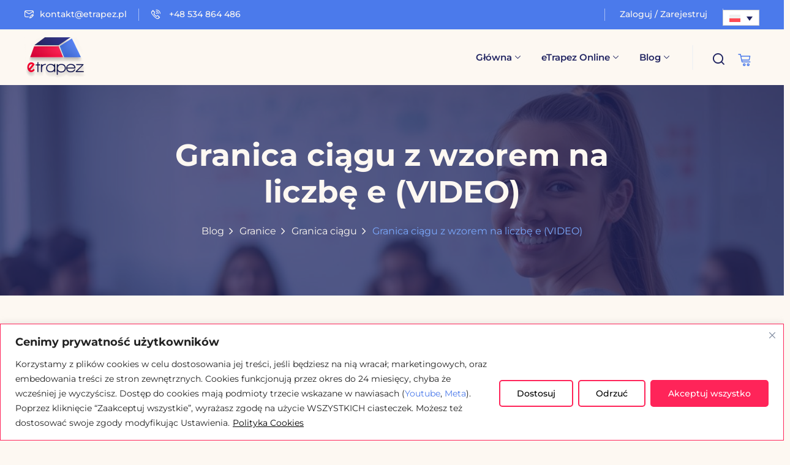

--- FILE ---
content_type: text/html; charset=UTF-8
request_url: https://blog.etrapez.pl/granice/granica-ciagu-z-wzorem-na-liczbe-e-video/
body_size: 42588
content:
<!DOCTYPE html>
<html lang="pl-PL">
<head>
	<meta charset="UTF-8">
	<meta name="viewport" content="width=device-width, initial-scale=1">
	<link rel="profile" href="https://gmpg.org/xfn/11">

	<meta name='robots' content='index, follow, max-image-preview:large, max-snippet:-1, max-video-preview:-1' />
<script type="text/javascript">
/* <![CDATA[ */
window.koko_analytics = {"url":"https:\/\/blog.etrapez.pl\/wp-admin\/admin-ajax.php?action=koko_analytics_collect","site_url":"https:\/\/blog.etrapez.pl","post_id":14169,"path":"\/granice\/granica-ciagu-z-wzorem-na-liczbe-e-video\/","method":"none","use_cookie":false};
/* ]]> */
</script>
<!-- Google Tag Manager -->
<script>(function(w,d,s,l,i){w[l]=w[l]||[];w[l].push({'gtm.start':
new Date().getTime(),event:'gtm.js'});var f=d.getElementsByTagName(s)[0],
j=d.createElement(s),dl=l!='dataLayer'?'&l='+l:'';j.async=true;j.src=
'https://www.googletagmanager.com/gtm.js?id='+i+dl;f.parentNode.insertBefore(j,f);
})(window,document,'script','dataLayer','GTM-N6XWL22');</script>
<!-- End Google Tag Manager -->

	<!-- This site is optimized with the Yoast SEO plugin v26.8 - https://yoast.com/product/yoast-seo-wordpress/ -->
	<title>Granica ciągu z wzorem na liczbę e (VIDEO) | Blog eTrapez</title>
	<link rel="canonical" href="https://blog.etrapez.pl/granice/granica-ciagu-z-wzorem-na-liczbe-e-video/" />
	<meta property="og:locale" content="pl_PL" />
	<meta property="og:type" content="article" />
	<meta property="og:title" content="Granica ciągu z wzorem na liczbę e (VIDEO) | Blog eTrapez" />
	<meta property="og:description" content="Osobom uczącym się aktualnie granic, polecam fragment mojego Kursu Granice, pochodzący dokładnie z lekcji 3 - granice z wzorem na e.   W tym filmiku pokazuję na dwóch przykładach jak rozwiązać nieco bardziej skomplikowane przypadki granic z wykorzystaniem wzoru na liczbę e." />
	<meta property="og:url" content="https://blog.etrapez.pl/granice/granica-ciagu-z-wzorem-na-liczbe-e-video/" />
	<meta property="og:site_name" content="Blog eTrapez" />
	<meta property="article:publisher" content="https://facebook.com/etrapez" />
	<meta property="article:published_time" content="2021-01-22T20:02:14+00:00" />
	<meta property="article:modified_time" content="2021-05-18T07:11:23+00:00" />
	<meta property="og:image" content="https://blog.etrapez.pl/wp-content/uploads/sites/3/2021/01/granica-z-e.png" />
	<meta property="og:image:width" content="1380" />
	<meta property="og:image:height" content="780" />
	<meta property="og:image:type" content="image/png" />
	<meta name="author" content="Krystian Karczyński" />
	<script type="application/ld+json" class="yoast-schema-graph">{"@context":"https://schema.org","@graph":[{"@type":"Article","@id":"https://blog.etrapez.pl/granice/granica-ciagu-z-wzorem-na-liczbe-e-video/#article","isPartOf":{"@id":"https://blog.etrapez.pl/granice/granica-ciagu-z-wzorem-na-liczbe-e-video/"},"author":{"name":"Krystian Karczyński","@id":"https://blog.etrapez.pl/#/schema/person/6e1c59fad18afa22a38a80c1d95dcfbd"},"headline":"Granica ciągu z wzorem na liczbę e (VIDEO)","datePublished":"2021-01-22T20:02:14+00:00","dateModified":"2021-05-18T07:11:23+00:00","mainEntityOfPage":{"@id":"https://blog.etrapez.pl/granice/granica-ciagu-z-wzorem-na-liczbe-e-video/"},"wordCount":172,"commentCount":0,"publisher":{"@id":"https://blog.etrapez.pl/#organization"},"image":{"@id":"https://blog.etrapez.pl/granice/granica-ciagu-z-wzorem-na-liczbe-e-video/#primaryimage"},"thumbnailUrl":"https://blog.etrapez.pl/wp-content/uploads/sites/3/2021/01/granica-z-e.png","articleSection":["Granica ciągu","Granice","Studia","Video"],"inLanguage":"pl-PL","potentialAction":[{"@type":"CommentAction","name":"Comment","target":["https://blog.etrapez.pl/granice/granica-ciagu-z-wzorem-na-liczbe-e-video/#respond"]}]},{"@type":"WebPage","@id":"https://blog.etrapez.pl/granice/granica-ciagu-z-wzorem-na-liczbe-e-video/","url":"https://blog.etrapez.pl/granice/granica-ciagu-z-wzorem-na-liczbe-e-video/","name":"Granica ciągu z wzorem na liczbę e (VIDEO) | Blog eTrapez","isPartOf":{"@id":"https://blog.etrapez.pl/#website"},"primaryImageOfPage":{"@id":"https://blog.etrapez.pl/granice/granica-ciagu-z-wzorem-na-liczbe-e-video/#primaryimage"},"image":{"@id":"https://blog.etrapez.pl/granice/granica-ciagu-z-wzorem-na-liczbe-e-video/#primaryimage"},"thumbnailUrl":"https://blog.etrapez.pl/wp-content/uploads/sites/3/2021/01/granica-z-e.png","datePublished":"2021-01-22T20:02:14+00:00","dateModified":"2021-05-18T07:11:23+00:00","breadcrumb":{"@id":"https://blog.etrapez.pl/granice/granica-ciagu-z-wzorem-na-liczbe-e-video/#breadcrumb"},"inLanguage":"pl-PL","potentialAction":[{"@type":"ReadAction","target":["https://blog.etrapez.pl/granice/granica-ciagu-z-wzorem-na-liczbe-e-video/"]}]},{"@type":"ImageObject","inLanguage":"pl-PL","@id":"https://blog.etrapez.pl/granice/granica-ciagu-z-wzorem-na-liczbe-e-video/#primaryimage","url":"https://blog.etrapez.pl/wp-content/uploads/sites/3/2021/01/granica-z-e.png","contentUrl":"https://blog.etrapez.pl/wp-content/uploads/sites/3/2021/01/granica-z-e.png","width":1380,"height":780},{"@type":"BreadcrumbList","@id":"https://blog.etrapez.pl/granice/granica-ciagu-z-wzorem-na-liczbe-e-video/#breadcrumb","itemListElement":[{"@type":"ListItem","position":1,"name":"Home","item":"https://blog.etrapez.pl/"},{"@type":"ListItem","position":2,"name":"Granica ciągu z wzorem na liczbę e (VIDEO)"}]},{"@type":"WebSite","@id":"https://blog.etrapez.pl/#website","url":"https://blog.etrapez.pl/","name":"Blog eTrapez","description":"Matematyka na studiach i w szkole średniej","publisher":{"@id":"https://blog.etrapez.pl/#organization"},"potentialAction":[{"@type":"SearchAction","target":{"@type":"EntryPoint","urlTemplate":"https://blog.etrapez.pl/?s={search_term_string}"},"query-input":{"@type":"PropertyValueSpecification","valueRequired":true,"valueName":"search_term_string"}}],"inLanguage":"pl-PL"},{"@type":"Organization","@id":"https://blog.etrapez.pl/#organization","name":"eTrapez","url":"https://blog.etrapez.pl/","logo":{"@type":"ImageObject","inLanguage":"pl-PL","@id":"https://blog.etrapez.pl/#/schema/logo/image/","url":"https://blog.etrapez.pl/wp-content/uploads/sites/3/2025/07/cropped-logo.png","contentUrl":"https://blog.etrapez.pl/wp-content/uploads/sites/3/2025/07/cropped-logo.png","width":343,"height":228,"caption":"eTrapez"},"image":{"@id":"https://blog.etrapez.pl/#/schema/logo/image/"},"sameAs":["https://facebook.com/etrapez","https://youtube.com/etrapez","https://instagram.com/etrapez/"]},{"@type":"Person","@id":"https://blog.etrapez.pl/#/schema/person/6e1c59fad18afa22a38a80c1d95dcfbd","name":"Krystian Karczyński","image":{"@type":"ImageObject","inLanguage":"pl-PL","@id":"https://blog.etrapez.pl/#/schema/person/image/","url":"https://secure.gravatar.com/avatar/7b444c5a5135d12db9a481eb861d0e31cd380d141305bbb3d3d1eb62f0a09070?s=96&d=mm&r=g","contentUrl":"https://secure.gravatar.com/avatar/7b444c5a5135d12db9a481eb861d0e31cd380d141305bbb3d3d1eb62f0a09070?s=96&d=mm&r=g","caption":"Krystian Karczyński"},"description":"Założyciel i szef serwisu eTrapez. Magister matematyki Politechniki Poznańskiej. Korepetytor matematyki z wieloletnim stażem. Twórca pierwszych Kursów eTrapez, które zdobyły ogromną popularność wśród studentów w całej Polsce. Mieszka w Szczecinie. Lubi spacery po lesie, plażowanie i kajaki.","url":"https://blog.etrapez.pl/author/krystian-karczynski/"}]}</script>
	<!-- / Yoast SEO plugin. -->


<link rel='dns-prefetch' href='//fonts.googleapis.com' />
<link rel="alternate" type="application/rss+xml" title="Blog eTrapez &raquo; Kanał z wpisami" href="https://blog.etrapez.pl/feed/" />
<link rel="alternate" type="application/rss+xml" title="Blog eTrapez &raquo; Kanał z komentarzami" href="https://blog.etrapez.pl/comments/feed/" />
<link rel="alternate" type="application/rss+xml" title="Blog eTrapez &raquo; Granica ciągu z wzorem na liczbę e (VIDEO) Kanał z komentarzami" href="https://blog.etrapez.pl/granice/granica-ciagu-z-wzorem-na-liczbe-e-video/feed/" />
<link rel="alternate" title="oEmbed (JSON)" type="application/json+oembed" href="https://blog.etrapez.pl/wp-json/oembed/1.0/embed?url=https%3A%2F%2Fblog.etrapez.pl%2Fgranice%2Fgranica-ciagu-z-wzorem-na-liczbe-e-video%2F" />
<link rel="alternate" title="oEmbed (XML)" type="text/xml+oembed" href="https://blog.etrapez.pl/wp-json/oembed/1.0/embed?url=https%3A%2F%2Fblog.etrapez.pl%2Fgranice%2Fgranica-ciagu-z-wzorem-na-liczbe-e-video%2F&#038;format=xml" />
		<style>
			.lazyload,
			.lazyloading {
				max-width: 100%;
			}
		</style>
		<style id='wp-img-auto-sizes-contain-inline-css' type='text/css'>
img:is([sizes=auto i],[sizes^="auto," i]){contain-intrinsic-size:3000px 1500px}
/*# sourceURL=wp-img-auto-sizes-contain-inline-css */
</style>
<link rel='stylesheet' id='dashicons-css' href='https://blog.etrapez.pl/wp-includes/css/dashicons.min.css?ver=6.9' type='text/css' media='all' />
<link rel='stylesheet' id='edubin-core-css-css' href='https://blog.etrapez.pl/wp-content/plugins/edubin-core/assets/css/edubin-core.css?ver=9.4.8' type='text/css' media='all' />
<style id='wp-emoji-styles-inline-css' type='text/css'>

	img.wp-smiley, img.emoji {
		display: inline !important;
		border: none !important;
		box-shadow: none !important;
		height: 1em !important;
		width: 1em !important;
		margin: 0 0.07em !important;
		vertical-align: -0.1em !important;
		background: none !important;
		padding: 0 !important;
	}
/*# sourceURL=wp-emoji-styles-inline-css */
</style>
<link rel='stylesheet' id='wp-block-library-css' href='https://blog.etrapez.pl/wp-includes/css/dist/block-library/style.min.css?ver=6.9' type='text/css' media='all' />
<style id='wp-block-library-theme-inline-css' type='text/css'>
.wp-block-audio :where(figcaption){color:#555;font-size:13px;text-align:center}.is-dark-theme .wp-block-audio :where(figcaption){color:#ffffffa6}.wp-block-audio{margin:0 0 1em}.wp-block-code{border:1px solid #ccc;border-radius:4px;font-family:Menlo,Consolas,monaco,monospace;padding:.8em 1em}.wp-block-embed :where(figcaption){color:#555;font-size:13px;text-align:center}.is-dark-theme .wp-block-embed :where(figcaption){color:#ffffffa6}.wp-block-embed{margin:0 0 1em}.blocks-gallery-caption{color:#555;font-size:13px;text-align:center}.is-dark-theme .blocks-gallery-caption{color:#ffffffa6}:root :where(.wp-block-image figcaption){color:#555;font-size:13px;text-align:center}.is-dark-theme :root :where(.wp-block-image figcaption){color:#ffffffa6}.wp-block-image{margin:0 0 1em}.wp-block-pullquote{border-bottom:4px solid;border-top:4px solid;color:currentColor;margin-bottom:1.75em}.wp-block-pullquote :where(cite),.wp-block-pullquote :where(footer),.wp-block-pullquote__citation{color:currentColor;font-size:.8125em;font-style:normal;text-transform:uppercase}.wp-block-quote{border-left:.25em solid;margin:0 0 1.75em;padding-left:1em}.wp-block-quote cite,.wp-block-quote footer{color:currentColor;font-size:.8125em;font-style:normal;position:relative}.wp-block-quote:where(.has-text-align-right){border-left:none;border-right:.25em solid;padding-left:0;padding-right:1em}.wp-block-quote:where(.has-text-align-center){border:none;padding-left:0}.wp-block-quote.is-large,.wp-block-quote.is-style-large,.wp-block-quote:where(.is-style-plain){border:none}.wp-block-search .wp-block-search__label{font-weight:700}.wp-block-search__button{border:1px solid #ccc;padding:.375em .625em}:where(.wp-block-group.has-background){padding:1.25em 2.375em}.wp-block-separator.has-css-opacity{opacity:.4}.wp-block-separator{border:none;border-bottom:2px solid;margin-left:auto;margin-right:auto}.wp-block-separator.has-alpha-channel-opacity{opacity:1}.wp-block-separator:not(.is-style-wide):not(.is-style-dots){width:100px}.wp-block-separator.has-background:not(.is-style-dots){border-bottom:none;height:1px}.wp-block-separator.has-background:not(.is-style-wide):not(.is-style-dots){height:2px}.wp-block-table{margin:0 0 1em}.wp-block-table td,.wp-block-table th{word-break:normal}.wp-block-table :where(figcaption){color:#555;font-size:13px;text-align:center}.is-dark-theme .wp-block-table :where(figcaption){color:#ffffffa6}.wp-block-video :where(figcaption){color:#555;font-size:13px;text-align:center}.is-dark-theme .wp-block-video :where(figcaption){color:#ffffffa6}.wp-block-video{margin:0 0 1em}:root :where(.wp-block-template-part.has-background){margin-bottom:0;margin-top:0;padding:1.25em 2.375em}
/*# sourceURL=/wp-includes/css/dist/block-library/theme.min.css */
</style>
<style id='classic-theme-styles-inline-css' type='text/css'>
/*! This file is auto-generated */
.wp-block-button__link{color:#fff;background-color:#32373c;border-radius:9999px;box-shadow:none;text-decoration:none;padding:calc(.667em + 2px) calc(1.333em + 2px);font-size:1.125em}.wp-block-file__button{background:#32373c;color:#fff;text-decoration:none}
/*# sourceURL=/wp-includes/css/classic-themes.min.css */
</style>
<link rel='stylesheet' id='sensei-theme-blocks-css' href='https://blog.etrapez.pl/wp-content/plugins/sensei-lms/assets/dist/css/sensei-theme-blocks.css?ver=73ecbb6dc2a4bb3f34c0' type='text/css' media='all' />
<link rel='stylesheet' id='sensei-sidebar-mobile-menu-css' href='https://blog.etrapez.pl/wp-content/plugins/sensei-lms/assets/dist/css/sensei-course-theme/sidebar-mobile-menu.css?ver=53d54bd44d285a126cca' type='text/css' media='all' />
<style id='global-styles-inline-css' type='text/css'>
:root{--wp--preset--aspect-ratio--square: 1;--wp--preset--aspect-ratio--4-3: 4/3;--wp--preset--aspect-ratio--3-4: 3/4;--wp--preset--aspect-ratio--3-2: 3/2;--wp--preset--aspect-ratio--2-3: 2/3;--wp--preset--aspect-ratio--16-9: 16/9;--wp--preset--aspect-ratio--9-16: 9/16;--wp--preset--color--black: #000000;--wp--preset--color--cyan-bluish-gray: #abb8c3;--wp--preset--color--white: #ffffff;--wp--preset--color--pale-pink: #f78da7;--wp--preset--color--vivid-red: #cf2e2e;--wp--preset--color--luminous-vivid-orange: #ff6900;--wp--preset--color--luminous-vivid-amber: #fcb900;--wp--preset--color--light-green-cyan: #7bdcb5;--wp--preset--color--vivid-green-cyan: #00d084;--wp--preset--color--pale-cyan-blue: #8ed1fc;--wp--preset--color--vivid-cyan-blue: #0693e3;--wp--preset--color--vivid-purple: #9b51e0;--wp--preset--gradient--vivid-cyan-blue-to-vivid-purple: linear-gradient(135deg,rgb(6,147,227) 0%,rgb(155,81,224) 100%);--wp--preset--gradient--light-green-cyan-to-vivid-green-cyan: linear-gradient(135deg,rgb(122,220,180) 0%,rgb(0,208,130) 100%);--wp--preset--gradient--luminous-vivid-amber-to-luminous-vivid-orange: linear-gradient(135deg,rgb(252,185,0) 0%,rgb(255,105,0) 100%);--wp--preset--gradient--luminous-vivid-orange-to-vivid-red: linear-gradient(135deg,rgb(255,105,0) 0%,rgb(207,46,46) 100%);--wp--preset--gradient--very-light-gray-to-cyan-bluish-gray: linear-gradient(135deg,rgb(238,238,238) 0%,rgb(169,184,195) 100%);--wp--preset--gradient--cool-to-warm-spectrum: linear-gradient(135deg,rgb(74,234,220) 0%,rgb(151,120,209) 20%,rgb(207,42,186) 40%,rgb(238,44,130) 60%,rgb(251,105,98) 80%,rgb(254,248,76) 100%);--wp--preset--gradient--blush-light-purple: linear-gradient(135deg,rgb(255,206,236) 0%,rgb(152,150,240) 100%);--wp--preset--gradient--blush-bordeaux: linear-gradient(135deg,rgb(254,205,165) 0%,rgb(254,45,45) 50%,rgb(107,0,62) 100%);--wp--preset--gradient--luminous-dusk: linear-gradient(135deg,rgb(255,203,112) 0%,rgb(199,81,192) 50%,rgb(65,88,208) 100%);--wp--preset--gradient--pale-ocean: linear-gradient(135deg,rgb(255,245,203) 0%,rgb(182,227,212) 50%,rgb(51,167,181) 100%);--wp--preset--gradient--electric-grass: linear-gradient(135deg,rgb(202,248,128) 0%,rgb(113,206,126) 100%);--wp--preset--gradient--midnight: linear-gradient(135deg,rgb(2,3,129) 0%,rgb(40,116,252) 100%);--wp--preset--font-size--small: 13px;--wp--preset--font-size--medium: 20px;--wp--preset--font-size--large: 36px;--wp--preset--font-size--x-large: 42px;--wp--preset--spacing--20: 0.44rem;--wp--preset--spacing--30: 0.67rem;--wp--preset--spacing--40: 1rem;--wp--preset--spacing--50: 1.5rem;--wp--preset--spacing--60: 2.25rem;--wp--preset--spacing--70: 3.38rem;--wp--preset--spacing--80: 5.06rem;--wp--preset--shadow--natural: 6px 6px 9px rgba(0, 0, 0, 0.2);--wp--preset--shadow--deep: 12px 12px 50px rgba(0, 0, 0, 0.4);--wp--preset--shadow--sharp: 6px 6px 0px rgba(0, 0, 0, 0.2);--wp--preset--shadow--outlined: 6px 6px 0px -3px rgb(255, 255, 255), 6px 6px rgb(0, 0, 0);--wp--preset--shadow--crisp: 6px 6px 0px rgb(0, 0, 0);}:where(.is-layout-flex){gap: 0.5em;}:where(.is-layout-grid){gap: 0.5em;}body .is-layout-flex{display: flex;}.is-layout-flex{flex-wrap: wrap;align-items: center;}.is-layout-flex > :is(*, div){margin: 0;}body .is-layout-grid{display: grid;}.is-layout-grid > :is(*, div){margin: 0;}:where(.wp-block-columns.is-layout-flex){gap: 2em;}:where(.wp-block-columns.is-layout-grid){gap: 2em;}:where(.wp-block-post-template.is-layout-flex){gap: 1.25em;}:where(.wp-block-post-template.is-layout-grid){gap: 1.25em;}.has-black-color{color: var(--wp--preset--color--black) !important;}.has-cyan-bluish-gray-color{color: var(--wp--preset--color--cyan-bluish-gray) !important;}.has-white-color{color: var(--wp--preset--color--white) !important;}.has-pale-pink-color{color: var(--wp--preset--color--pale-pink) !important;}.has-vivid-red-color{color: var(--wp--preset--color--vivid-red) !important;}.has-luminous-vivid-orange-color{color: var(--wp--preset--color--luminous-vivid-orange) !important;}.has-luminous-vivid-amber-color{color: var(--wp--preset--color--luminous-vivid-amber) !important;}.has-light-green-cyan-color{color: var(--wp--preset--color--light-green-cyan) !important;}.has-vivid-green-cyan-color{color: var(--wp--preset--color--vivid-green-cyan) !important;}.has-pale-cyan-blue-color{color: var(--wp--preset--color--pale-cyan-blue) !important;}.has-vivid-cyan-blue-color{color: var(--wp--preset--color--vivid-cyan-blue) !important;}.has-vivid-purple-color{color: var(--wp--preset--color--vivid-purple) !important;}.has-black-background-color{background-color: var(--wp--preset--color--black) !important;}.has-cyan-bluish-gray-background-color{background-color: var(--wp--preset--color--cyan-bluish-gray) !important;}.has-white-background-color{background-color: var(--wp--preset--color--white) !important;}.has-pale-pink-background-color{background-color: var(--wp--preset--color--pale-pink) !important;}.has-vivid-red-background-color{background-color: var(--wp--preset--color--vivid-red) !important;}.has-luminous-vivid-orange-background-color{background-color: var(--wp--preset--color--luminous-vivid-orange) !important;}.has-luminous-vivid-amber-background-color{background-color: var(--wp--preset--color--luminous-vivid-amber) !important;}.has-light-green-cyan-background-color{background-color: var(--wp--preset--color--light-green-cyan) !important;}.has-vivid-green-cyan-background-color{background-color: var(--wp--preset--color--vivid-green-cyan) !important;}.has-pale-cyan-blue-background-color{background-color: var(--wp--preset--color--pale-cyan-blue) !important;}.has-vivid-cyan-blue-background-color{background-color: var(--wp--preset--color--vivid-cyan-blue) !important;}.has-vivid-purple-background-color{background-color: var(--wp--preset--color--vivid-purple) !important;}.has-black-border-color{border-color: var(--wp--preset--color--black) !important;}.has-cyan-bluish-gray-border-color{border-color: var(--wp--preset--color--cyan-bluish-gray) !important;}.has-white-border-color{border-color: var(--wp--preset--color--white) !important;}.has-pale-pink-border-color{border-color: var(--wp--preset--color--pale-pink) !important;}.has-vivid-red-border-color{border-color: var(--wp--preset--color--vivid-red) !important;}.has-luminous-vivid-orange-border-color{border-color: var(--wp--preset--color--luminous-vivid-orange) !important;}.has-luminous-vivid-amber-border-color{border-color: var(--wp--preset--color--luminous-vivid-amber) !important;}.has-light-green-cyan-border-color{border-color: var(--wp--preset--color--light-green-cyan) !important;}.has-vivid-green-cyan-border-color{border-color: var(--wp--preset--color--vivid-green-cyan) !important;}.has-pale-cyan-blue-border-color{border-color: var(--wp--preset--color--pale-cyan-blue) !important;}.has-vivid-cyan-blue-border-color{border-color: var(--wp--preset--color--vivid-cyan-blue) !important;}.has-vivid-purple-border-color{border-color: var(--wp--preset--color--vivid-purple) !important;}.has-vivid-cyan-blue-to-vivid-purple-gradient-background{background: var(--wp--preset--gradient--vivid-cyan-blue-to-vivid-purple) !important;}.has-light-green-cyan-to-vivid-green-cyan-gradient-background{background: var(--wp--preset--gradient--light-green-cyan-to-vivid-green-cyan) !important;}.has-luminous-vivid-amber-to-luminous-vivid-orange-gradient-background{background: var(--wp--preset--gradient--luminous-vivid-amber-to-luminous-vivid-orange) !important;}.has-luminous-vivid-orange-to-vivid-red-gradient-background{background: var(--wp--preset--gradient--luminous-vivid-orange-to-vivid-red) !important;}.has-very-light-gray-to-cyan-bluish-gray-gradient-background{background: var(--wp--preset--gradient--very-light-gray-to-cyan-bluish-gray) !important;}.has-cool-to-warm-spectrum-gradient-background{background: var(--wp--preset--gradient--cool-to-warm-spectrum) !important;}.has-blush-light-purple-gradient-background{background: var(--wp--preset--gradient--blush-light-purple) !important;}.has-blush-bordeaux-gradient-background{background: var(--wp--preset--gradient--blush-bordeaux) !important;}.has-luminous-dusk-gradient-background{background: var(--wp--preset--gradient--luminous-dusk) !important;}.has-pale-ocean-gradient-background{background: var(--wp--preset--gradient--pale-ocean) !important;}.has-electric-grass-gradient-background{background: var(--wp--preset--gradient--electric-grass) !important;}.has-midnight-gradient-background{background: var(--wp--preset--gradient--midnight) !important;}.has-small-font-size{font-size: var(--wp--preset--font-size--small) !important;}.has-medium-font-size{font-size: var(--wp--preset--font-size--medium) !important;}.has-large-font-size{font-size: var(--wp--preset--font-size--large) !important;}.has-x-large-font-size{font-size: var(--wp--preset--font-size--x-large) !important;}
:where(.wp-block-post-template.is-layout-flex){gap: 1.25em;}:where(.wp-block-post-template.is-layout-grid){gap: 1.25em;}
:where(.wp-block-term-template.is-layout-flex){gap: 1.25em;}:where(.wp-block-term-template.is-layout-grid){gap: 1.25em;}
:where(.wp-block-columns.is-layout-flex){gap: 2em;}:where(.wp-block-columns.is-layout-grid){gap: 2em;}
:root :where(.wp-block-pullquote){font-size: 1.5em;line-height: 1.6;}
/*# sourceURL=global-styles-inline-css */
</style>
<link rel='stylesheet' id='woocommerce-layout-css' href='https://blog.etrapez.pl/wp-content/plugins/woocommerce/assets/css/woocommerce-layout.css?ver=10.4.3' type='text/css' media='all' />
<link rel='stylesheet' id='woocommerce-smallscreen-css' href='https://blog.etrapez.pl/wp-content/plugins/woocommerce/assets/css/woocommerce-smallscreen.css?ver=10.4.3' type='text/css' media='only screen and (max-width: 768px)' />
<link rel='stylesheet' id='woocommerce-general-css' href='https://blog.etrapez.pl/wp-content/plugins/woocommerce/assets/css/woocommerce.css?ver=10.4.3' type='text/css' media='all' />
<style id='woocommerce-inline-inline-css' type='text/css'>
.woocommerce form .form-row .required { visibility: visible; }
/*# sourceURL=woocommerce-inline-inline-css */
</style>
<link rel='stylesheet' id='contact-form-7-css' href='https://blog.etrapez.pl/wp-content/plugins/contact-form-7/includes/css/styles.css?ver=6.1.4' type='text/css' media='all' />
<link rel='stylesheet' id='module-frontend-css' href='https://blog.etrapez.pl/wp-content/plugins/sensei-lms/assets/dist/css/modules-frontend.css?ver=6f282392f857e1cd0631' type='text/css' media='all' />
<link rel='stylesheet' id='pages-frontend-css' href='https://blog.etrapez.pl/wp-content/plugins/sensei-lms/assets/dist/css/pages-frontend.css?ver=273eee0a3eb3fc744030' type='text/css' media='all' />
<link rel='stylesheet' id='sensei-frontend-css' href='https://blog.etrapez.pl/wp-content/plugins/sensei-lms/assets/dist/css/frontend.css?ver=11d6148c6a4a283be47a' type='text/css' media='screen' />
<link rel='stylesheet' id='wpml-legacy-dropdown-click-0-css' href='https://blog.etrapez.pl/wp-content/plugins/sitepress-multilingual-cms/templates/language-switchers/legacy-dropdown-click/style.min.css?ver=1' type='text/css' media='all' />
<link rel='stylesheet' id='ivory-search-styles-css' href='https://blog.etrapez.pl/wp-content/plugins/add-search-to-menu/public/css/ivory-search.min.css?ver=5.5.14' type='text/css' media='all' />
<link rel='stylesheet' id='edubin-main-fonts-css' href='https://fonts.googleapis.com/css2?family=Montserrat%3A300%2C400%2C500%2C600%2C700%2C800%7CMontserrat%3A300%2C400%2C500%2C600%2C700%2C800&#038;subset=latin%2Clatin-ext&#038;ver=9.5.0' type='text/css' media='all' />
<link rel='stylesheet' id='edubin-style-css' href='https://blog.etrapez.pl/wp-content/themes/edubin/style.css?ver=6.9' type='text/css' media='all' />
<link rel='stylesheet' id='edubin-flaticon-css' href='https://blog.etrapez.pl/wp-content/themes/edubin/assets/fonts/flaticon_edubin.css?ver=9.5.0' type='text/css' media='all' />
<link rel='stylesheet' id='edubin-swiper-css' href='https://blog.etrapez.pl/wp-content/themes/edubin/assets/css/swiper-bundle.min.css?ver=9.5.0' type='text/css' media='all' />
<link rel='stylesheet' id='metismenu-css' href='https://blog.etrapez.pl/wp-content/themes/edubin/assets/css/metisMenu.min.css?ver=9.5.0' type='text/css' media='all' />
<link rel='stylesheet' id='edubin-tipped-css' href='https://blog.etrapez.pl/wp-content/themes/edubin/assets/css/tipped.min.css?ver=9.5.0' type='text/css' media='all' />
<link rel='stylesheet' id='nice-select-css' href='https://blog.etrapez.pl/wp-content/themes/edubin/assets/css/nice-select.css?ver=9.5.0' type='text/css' media='all' />
<link rel='stylesheet' id='edubin-main-css' href='https://blog.etrapez.pl/wp-content/themes/edubin/assets/css/main.css?ver=9.5.0' type='text/css' media='all' />
<style id='edubin-main-inline-css' type='text/css'>
:root {
			--edubin-elementor-container-width: 1200px;;
			--edubin-primary-color: #ff1949;
			--edubin-primary-color-alt: #4b7aeb;
			--edubin-color-secondary: #212461;
			--edubin-color-thirty: #021E40;
			--edubin-background-color: fdf8f2;
			--edubin-color-01: #ff4830;
			--edubin-color-02: #6cbd7f;
			--edubin-color-03: #8e56ff;
			--edubin-color-04: #17b8c1;
			--edubin-color-05: #3BBC9B;
			--edubin-color-06: #0071dc;

			--edubin-color-btn-bg: #ff1949;
			--edubin-color-btn-border: #ff1949;
			--edubin-color-btn-text: #fdf8f2;

			--edubin-color-btn-bg-hover: #212461;
			--edubin-color-btn-border-hover: #212461;
			--edubin-color-btn-text-hover: #ffffff;

			--edubin-color-placeholder: #CCCCCC;
			--edubin-shadow-01: 0 0 30px rgb(0 0 0 / 5%);
			--edubin-color-tertiary: #f8b81f;
			--edubin-color-dark: #231F40;
			--edubin-color-body: #212461;
			--edubin-content-color: #212461;
			--edubin-heading-color: #212461;
			--edubin-color-white: #ffffff;
			--edubin-color-shade: #F5F5F5;
			--edubin-color-border: #ebebeb;
			--edubin-color-black: #000000;
			--edubin-p-regular: 400;
			--edubin-p-medium: 500;
			--edubin-p-semi-bold: 600;
			--edubin-p-bold: 700;
			--edubin-p-extra-bold: 800;
			--edubin-p-black: 900;
			--edubin-shadow-darker: 0px 10px 50px 0px rgba(26,46,85,0.1);
			--edubin-shadow-dark: 0px 10px 30px 0px rgba(20,36,66,0.15);
			--edubin-shadow-darkest: 0px 10px 30px 0px rgba(0,0,0,0.05);
			--edubin-transition: 0.3s;
			--edubin-font-primary: 'Montserrat', sans-serif;
			--edubin-font-secondary: 'Montserrat', sans-serif;
			--edubin-font-size-b1: 16px;
			--edubin-font-size-b2: 13px;
			--edubin-font-size-b3: 14px;
			--edubin-font-size-b4: 12px;
			--edubin-line-height-b1: 1.73;
			--edubin-h1: 50px;
			--edubin-h2: 36px;
			--edubin-h3: 28px;
			--edubin-h4: 20px;
			--edubin-h5: 18px;
			--edubin-h6: 16px;
			--edubin-h1-lineHeight: 1.2;
			--edubin-h2-lineHeight: 1.39;
			--edubin-h3-lineHeight: 1.43;
			--edubin-h4-lineHeight: 1.4;
			--edubin-h5-lineHeight: 1.45;
			--edubin-h6-lineHeight: 1.62;
		}
	     @media only screen and (max-width: 991px) {
				.header-top-phone {
					   display: none;
					}
				
					.header-top-email {
					   display: none;
					}
				
					.header-top-message {
					   display: none;
					}
				}
			body.elementor-page:not(.edubin-page-breadcrumb-disable) .tpc-site-content {
			    padding: 90px 0;
			}
		
			body .tutor-pagination-wrap span, body .tutor-pagination-wrap a, nav.edubin-theme-page-links ul.pager li span, nav.edubin-theme-page-links ul.pager li a, .edubin-pagination-wrapper.woocommerce-pagination .page-numbers .page-numbers, .edubin-pagination-wrapper .page-number .page-numbers {
				border-radius:50%;
			}
			body .tutor-pagination-wrap span:before, body .tutor-pagination-wrap a:before, nav.edubin-theme-page-links ul.pager li span:before, nav.edubin-theme-page-links ul.pager li a:before, .edubin-pagination-wrapper.woocommerce-pagination .page-numbers .page-numbers:before, .edubin-pagination-wrapper .page-number .page-numbers:before{
				border-radius:50%;
			}
		
			html body .pixelcurve-progress-parent {
				background: #ff1949;
			}
		
/*# sourceURL=edubin-main-inline-css */
</style>
<link rel='stylesheet' id='edubin-global-courses-css' href='https://blog.etrapez.pl/wp-content/themes/edubin/assets/css/global-courses.css?ver=9.5.0' type='text/css' media='all' />
<link rel='stylesheet' id='edubin-sensei-style-css' href='https://blog.etrapez.pl/wp-content/themes/edubin/assets/css/sensei.css?ver=9.5.0' type='text/css' media='all' />
<link rel='stylesheet' id='edubin-woocommerce-style-css' href='https://blog.etrapez.pl/wp-content/themes/edubin/assets/css/woocommerce.css?ver=9.5.0' type='text/css' media='all' />
<style id='edubin-woocommerce-style-inline-css' type='text/css'>
@font-face {
			font-family: "star";
			src: url("https://blog.etrapez.pl/wp-content/plugins/woocommerce/assets/fonts/star.eot");
			src: url("https://blog.etrapez.pl/wp-content/plugins/woocommerce/assets/fonts/star.eot?#iefix") format("embedded-opentype"),
				url("https://blog.etrapez.pl/wp-content/plugins/woocommerce/assets/fonts/star.woff") format("woff"),
				url("https://blog.etrapez.pl/wp-content/plugins/woocommerce/assets/fonts/star.ttf") format("truetype"),
				url("https://blog.etrapez.pl/wp-content/plugins/woocommerce/assets/fonts/star.svg#star") format("svg");
			font-weight: normal;
			font-style: normal;
		}
/*# sourceURL=edubin-woocommerce-style-inline-css */
</style>
<link rel='stylesheet' id='elementor-frontend-css' href='https://blog.etrapez.pl/wp-content/plugins/elementor/assets/css/frontend.min.css?ver=3.34.2' type='text/css' media='all' />
<link rel='stylesheet' id='widget-image-css' href='https://blog.etrapez.pl/wp-content/plugins/elementor/assets/css/widget-image.min.css?ver=3.34.2' type='text/css' media='all' />
<link rel='stylesheet' id='widget-author-box-css' href='https://blog.etrapez.pl/wp-content/plugins/elementor-pro/assets/css/widget-author-box.min.css?ver=3.34.2' type='text/css' media='all' />
<link rel='stylesheet' id='widget-post-info-css' href='https://blog.etrapez.pl/wp-content/plugins/elementor-pro/assets/css/widget-post-info.min.css?ver=3.34.2' type='text/css' media='all' />
<link rel='stylesheet' id='widget-icon-list-css' href='https://blog.etrapez.pl/wp-content/plugins/elementor/assets/css/widget-icon-list.min.css?ver=3.34.2' type='text/css' media='all' />
<link rel='stylesheet' id='widget-post-navigation-css' href='https://blog.etrapez.pl/wp-content/plugins/elementor-pro/assets/css/widget-post-navigation.min.css?ver=3.34.2' type='text/css' media='all' />
<link rel='stylesheet' id='widget-heading-css' href='https://blog.etrapez.pl/wp-content/plugins/elementor/assets/css/widget-heading.min.css?ver=3.34.2' type='text/css' media='all' />
<link rel='stylesheet' id='elementor-post-34449-css' href='https://blog.etrapez.pl/wp-content/uploads/sites/3/elementor/css/post-34449.css?ver=1769107744' type='text/css' media='all' />
<link rel='stylesheet' id='elementor-post-96263-css' href='https://blog.etrapez.pl/wp-content/uploads/sites/3/elementor/css/post-96263.css?ver=1769107847' type='text/css' media='all' />
<link rel='stylesheet' id='payu-gateway-css' href='https://blog.etrapez.pl/wp-content/plugins/woo-payu-payment-gateway/assets/css/payu-gateway.css?ver=2.9.0' type='text/css' media='all' />
<link rel='stylesheet' id='katex-css' href='https://blog.etrapez.pl/wp-content/plugins/katex/assets/katex-0.16.22/katex.min.css?ver=2.2.5' type='text/css' media='all' />
<link rel='stylesheet' id='elementor-gf-local-montserrat-css' href='https://blog.etrapez.pl/wp-content/uploads/sites/3/elementor/google-fonts/css/montserrat.css?ver=1753058226' type='text/css' media='all' />
<script type="text/javascript" id="wpml-cookie-js-extra">
/* <![CDATA[ */
var wpml_cookies = {"wp-wpml_current_language":{"value":"pl","expires":1,"path":"/"}};
var wpml_cookies = {"wp-wpml_current_language":{"value":"pl","expires":1,"path":"/"}};
//# sourceURL=wpml-cookie-js-extra
/* ]]> */
</script>
<script type="text/javascript" src="https://blog.etrapez.pl/wp-content/plugins/sitepress-multilingual-cms/res/js/cookies/language-cookie.js?ver=486900" id="wpml-cookie-js" defer="defer" data-wp-strategy="defer"></script>
<script type="text/javascript" id="webtoffee-cookie-consent-js-extra">
/* <![CDATA[ */
var _wccConfig = {"_ipData":[],"_assetsURL":"https://blog.etrapez.pl/wp-content/plugins/webtoffee-cookie-consent/lite/frontend/images/","_publicURL":"https://blog.etrapez.pl","_categories":[{"name":"niezb\u0119dny","slug":"necessary","isNecessary":true,"ccpaDoNotSell":true,"cookies":[],"active":true,"defaultConsent":{"gdpr":true,"ccpa":true},"foundNoCookieScript":false},{"name":"Funkcjonalny","slug":"functional","isNecessary":false,"ccpaDoNotSell":true,"cookies":[],"active":true,"defaultConsent":{"gdpr":false,"ccpa":false},"foundNoCookieScript":false},{"name":"Analityka","slug":"analytics","isNecessary":false,"ccpaDoNotSell":true,"cookies":[],"active":true,"defaultConsent":{"gdpr":false,"ccpa":false},"foundNoCookieScript":false},{"name":"Wyst\u0119p","slug":"performance","isNecessary":false,"ccpaDoNotSell":true,"cookies":[],"active":true,"defaultConsent":{"gdpr":false,"ccpa":false},"foundNoCookieScript":false},{"name":"Reklama","slug":"advertisement","isNecessary":false,"ccpaDoNotSell":true,"cookies":[],"active":true,"defaultConsent":{"gdpr":false,"ccpa":false},"foundNoCookieScript":false},{"name":"Inni","slug":"others","isNecessary":false,"ccpaDoNotSell":true,"cookies":[],"active":true,"defaultConsent":{"gdpr":false,"ccpa":false},"foundNoCookieScript":false}],"_activeLaw":"gdpr","_rootDomain":"","_block":"1","_showBanner":"1","_bannerConfig":{"GDPR":{"settings":{"type":"banner","position":"bottom","applicableLaw":"gdpr","preferenceCenter":"center","selectedRegion":"ALL","consentExpiry":365,"shortcodes":[{"key":"wcc_readmore","content":"\u003Ca href=\"https://etrapez.pl/polityka-prywatnosci/\" class=\"wcc-policy\" aria-label=\"Polityka Cookies\" target=\"_blank\" rel=\"noopener\" data-tag=\"readmore-button\"\u003EPolityka Cookies\u003C/a\u003E","tag":"readmore-button","status":true,"attributes":{"rel":"nofollow","target":"_blank"}},{"key":"wcc_show_desc","content":"\u003Cbutton class=\"wcc-show-desc-btn\" data-tag=\"show-desc-button\" aria-label=\"Poka\u017c wi\u0119cej\"\u003EPoka\u017c wi\u0119cej\u003C/button\u003E","tag":"show-desc-button","status":true,"attributes":[]},{"key":"wcc_hide_desc","content":"\u003Cbutton class=\"wcc-show-desc-btn\" data-tag=\"hide-desc-button\" aria-label=\"Poka\u017c mniej\"\u003EPoka\u017c mniej\u003C/button\u003E","tag":"hide-desc-button","status":true,"attributes":[]},{"key":"wcc_category_toggle_label","content":"[wcc_{{status}}_category_label] [wcc_preference_{{category_slug}}_title]","tag":"","status":true,"attributes":[]},{"key":"wcc_enable_category_label","content":"W\u0142\u0105czy\u0107","tag":"","status":true,"attributes":[]},{"key":"wcc_disable_category_label","content":"Wy\u0142\u0105czy\u0107","tag":"","status":true,"attributes":[]},{"key":"wcc_video_placeholder","content":"\u003Cdiv class=\"video-placeholder-normal\" data-tag=\"video-placeholder\" id=\"[UNIQUEID]\"\u003E\u003Cp class=\"video-placeholder-text-normal\" data-tag=\"placeholder-title\"\u003EProsimy o zaakceptowanie {category} zgody na pliki cookie\u003C/p\u003E\u003C/div\u003E","tag":"","status":true,"attributes":[]},{"key":"wcc_enable_optout_label","content":"W\u0142\u0105czy\u0107","tag":"","status":true,"attributes":[]},{"key":"wcc_disable_optout_label","content":"Wy\u0142\u0105czy\u0107","tag":"","status":true,"attributes":[]},{"key":"wcc_optout_toggle_label","content":"[wcc_{{status}}_optout_label] [wcc_optout_option_title]","tag":"","status":true,"attributes":[]},{"key":"wcc_optout_option_title","content":"Nie sprzedawaj i nie udost\u0119pniaj moich danych osobowych","tag":"","status":true,"attributes":[]},{"key":"wcc_optout_close_label","content":"Blisko","tag":"","status":true,"attributes":[]}],"bannerEnabled":true},"behaviours":{"reloadBannerOnAccept":false,"loadAnalyticsByDefault":false,"animations":{"onLoad":"animate","onHide":"sticky"}},"config":{"revisitConsent":{"status":true,"tag":"revisit-consent","position":"bottom-left","meta":{"url":"#"},"styles":[],"elements":{"title":{"type":"text","tag":"revisit-consent-title","status":true,"styles":{"color":"#0056a7"}}}},"preferenceCenter":{"toggle":{"status":true,"tag":"detail-category-toggle","type":"toggle","states":{"active":{"styles":{"background-color":"#000000"}},"inactive":{"styles":{"background-color":"#D0D5D2"}}}},"poweredBy":{"status":false,"tag":"detail-powered-by","styles":{"background-color":"#EDEDED","color":"#293C5B"}}},"categoryPreview":{"status":false,"toggle":{"status":true,"tag":"detail-category-preview-toggle","type":"toggle","states":{"active":{"styles":{"background-color":"#000000"}},"inactive":{"styles":{"background-color":"#D0D5D2"}}}}},"videoPlaceholder":{"status":true,"styles":{"background-color":"#000000","border-color":"#000000","color":"#ffffff"}},"readMore":{"status":true,"tag":"readmore-button","type":"link","meta":{"noFollow":true,"newTab":true},"styles":{"color":"#000000","background-color":"transparent","border-color":"transparent"}},"auditTable":{"status":true},"optOption":{"status":true,"toggle":{"status":true,"tag":"optout-option-toggle","type":"toggle","states":{"active":{"styles":{"background-color":"#000000"}},"inactive":{"styles":{"background-color":"#FFFFFF"}}}},"gpcOption":false}}}},"_version":"3.5.0","_logConsent":"1","_tags":[{"tag":"accept-button","styles":{"color":"#FFFFFF","background-color":"#FF2459","border-color":"#FF2459"}},{"tag":"reject-button","styles":{"color":"#000000","background-color":"transparent","border-color":"#FF2459"}},{"tag":"settings-button","styles":{"color":"#000000","background-color":"transparent","border-color":"#FF2459"}},{"tag":"readmore-button","styles":{"color":"#000000","background-color":"transparent","border-color":"transparent"}},{"tag":"donotsell-button","styles":{"color":"#1863dc","background-color":"transparent","border-color":"transparent"}},{"tag":"accept-button","styles":{"color":"#FFFFFF","background-color":"#FF2459","border-color":"#FF2459"}},{"tag":"revisit-consent","styles":[]},{"tag":"detail-category-always-enabled","styles":{"color":"#008000"}}],"_rtl":"","_lawSelected":["GDPR"],"_restApiUrl":"https://directory.cookieyes.com/api/v1/ip","_renewConsent":"","_restrictToCA":"","_customEvents":"","_ccpaAllowedRegions":[],"_gdprAllowedRegions":[],"_closeButtonAction":"reject","_ssl":"1","_providersToBlock":[]};
var _wccStyles = {"css":{"GDPR":".wcc-overlay{background: #000000; opacity: 0.4; position: fixed; top: 0; left: 0; width: 100%; height: 100%; z-index: 99999999;}.wcc-hide{display: none;}.wcc-btn-revisit-wrapper{display: flex; padding: 6px; border-radius: 8px; opacity: 0px; background-color:#ffffff; box-shadow: 0px 3px 10px 0px #798da04d;  align-items: center; justify-content: center; position: fixed; z-index: 999999; cursor: pointer;}.wcc-revisit-bottom-left{bottom: 15px; left: 15px;}.wcc-revisit-bottom-right{bottom: 15px; right: 15px;}.wcc-btn-revisit-wrapper .wcc-btn-revisit{display: flex; align-items: center; justify-content: center; background: none; border: none; cursor: pointer; position: relative; margin: 0; padding: 0;}.wcc-btn-revisit-wrapper .wcc-btn-revisit img{max-width: fit-content; margin: 0; } .wcc-btn-revisit-wrapper .wcc-revisit-help-text{font-size:14px; margin-left:4px; display:none;}.wcc-btn-revisit-wrapper:hover .wcc-revisit-help-text, .wcc-btn-revisit-wrapper:focus-within .wcc-revisit-help-text { display: block;}.wcc-revisit-hide{display: none;}.wcc-preference-btn:hover{cursor:pointer; text-decoration:underline;}.wcc-cookie-audit-table { font-family: inherit; border-collapse: collapse; width: 100%;} .wcc-cookie-audit-table th, .wcc-cookie-audit-table td {text-align: left; padding: 10px; font-size: 12px; color: #000000; word-break: normal; background-color: #d9dfe7; border: 1px solid #cbced6;} .wcc-cookie-audit-table tr:nth-child(2n + 1) td { background: #f1f5fa; }.wcc-consent-container{position: fixed; width: 100%; box-sizing: border-box; z-index: 9999999;}.wcc-consent-container .wcc-consent-bar{background: #ffffff; border: 1px solid; padding: 16.5px 24px; box-shadow: 0 -1px 10px 0 #acabab4d;}.wcc-banner-bottom{bottom: 0; left: 0;}.wcc-banner-top{top: 0; left: 0;}.wcc-custom-brand-logo-wrapper .wcc-custom-brand-logo{width: 100px; height: auto; margin: 0 0 12px 0;}.wcc-notice .wcc-title{color: #212121; font-weight: 700; font-size: 18px; line-height: 24px; margin: 0 0 12px 0;}.wcc-notice-group{display: flex; justify-content: space-between; align-items: center; font-size: 14px; line-height: 24px; font-weight: 400;}.wcc-notice-des *,.wcc-preference-content-wrapper *,.wcc-accordion-header-des *,.wcc-gpc-wrapper .wcc-gpc-desc *{font-size: 14px;}.wcc-notice-des{color: #212121; font-size: 14px; line-height: 24px; font-weight: 400;}.wcc-notice-des img{height: 25px; width: 25px;}.wcc-consent-bar .wcc-notice-des p,.wcc-gpc-wrapper .wcc-gpc-desc p,.wcc-preference-body-wrapper .wcc-preference-content-wrapper p,.wcc-accordion-header-wrapper .wcc-accordion-header-des p,.wcc-cookie-des-table li div:last-child p{color: inherit; margin-top: 0;}.wcc-notice-des P:last-child,.wcc-preference-content-wrapper p:last-child,.wcc-cookie-des-table li div:last-child p:last-child,.wcc-gpc-wrapper .wcc-gpc-desc p:last-child{margin-bottom: 0;}.wcc-notice-des a.wcc-policy,.wcc-notice-des button.wcc-policy{font-size: 14px; color: #1863dc; white-space: nowrap; cursor: pointer; background: transparent; border: 1px solid; text-decoration: underline;}.wcc-notice-des button.wcc-policy{padding: 0;}.wcc-notice-des a.wcc-policy:focus-visible,.wcc-notice-des button.wcc-policy:focus-visible,.wcc-preference-content-wrapper .wcc-show-desc-btn:focus-visible,.wcc-accordion-header .wcc-accordion-btn:focus-visible,.wcc-preference-header .wcc-btn-close:focus-visible,.wcc-switch input[type=\"checkbox\"]:focus-visible,.wcc-footer-wrapper a:focus-visible,.wcc-btn:focus-visible{outline: 2px solid #1863dc; outline-offset: 2px;}.wcc-btn:focus:not(:focus-visible),.wcc-accordion-header .wcc-accordion-btn:focus:not(:focus-visible),.wcc-preference-content-wrapper .wcc-show-desc-btn:focus:not(:focus-visible),.wcc-btn-revisit-wrapper .wcc-btn-revisit:focus:not(:focus-visible),.wcc-preference-header .wcc-btn-close:focus:not(:focus-visible),.wcc-consent-bar .wcc-banner-btn-close:focus:not(:focus-visible){outline: 0;}button.wcc-show-desc-btn:not(:hover):not(:active){color: #1863dc; background: transparent;}button.wcc-accordion-btn:not(:hover):not(:active),button.wcc-banner-btn-close:not(:hover):not(:active),button.wcc-btn-close:not(:hover):not(:active),button.wcc-btn-revisit:not(:hover):not(:active){background: transparent;}.wcc-consent-bar button:hover,.wcc-modal.wcc-modal-open button:hover,.wcc-consent-bar button:focus,.wcc-modal.wcc-modal-open button:focus{text-decoration: none;}.wcc-notice-btn-wrapper{display: flex; justify-content: center; align-items: center; margin-left: 15px;}.wcc-notice-btn-wrapper .wcc-btn{text-shadow: none; box-shadow: none;}.wcc-btn{font-size: 14px; font-family: inherit; line-height: 24px; padding: 8px 27px; font-weight: 500; margin: 0 8px 0 0; border-radius: 2px; white-space: nowrap; cursor: pointer; text-align: center; text-transform: none; min-height: 0;}.wcc-btn:hover{opacity: 0.8;}.wcc-btn-customize{color: #1863dc; background: transparent; border: 2px solid #1863dc;}.wcc-btn-reject{color: #1863dc; background: transparent; border: 2px solid #1863dc;}.wcc-btn-accept{background: #1863dc; color: #ffffff; border: 2px solid #1863dc;}.wcc-btn:last-child{margin-right: 0;}@media (max-width: 768px){.wcc-notice-group{display: block;}.wcc-notice-btn-wrapper{margin-left: 0;}.wcc-notice-btn-wrapper .wcc-btn{flex: auto; max-width: 100%; margin-top: 10px; white-space: unset;}}@media (max-width: 576px){.wcc-notice-btn-wrapper{flex-direction: column;}.wcc-custom-brand-logo-wrapper, .wcc-notice .wcc-title, .wcc-notice-des, .wcc-notice-btn-wrapper{padding: 0 28px;}.wcc-consent-container .wcc-consent-bar{padding: 16.5px 0;}.wcc-notice-des{max-height: 40vh; overflow-y: scroll;}.wcc-notice-btn-wrapper .wcc-btn{width: 100%; padding: 8px; margin-right: 0;}.wcc-notice-btn-wrapper .wcc-btn-accept{order: 1;}.wcc-notice-btn-wrapper .wcc-btn-reject{order: 3;}.wcc-notice-btn-wrapper .wcc-btn-customize{order: 2;}}@media (max-width: 425px){.wcc-custom-brand-logo-wrapper, .wcc-notice .wcc-title, .wcc-notice-des, .wcc-notice-btn-wrapper{padding: 0 24px;}.wcc-notice-btn-wrapper{flex-direction: column;}.wcc-btn{width: 100%; margin: 10px 0 0 0;}.wcc-notice-btn-wrapper .wcc-btn-customize{order: 2;}.wcc-notice-btn-wrapper .wcc-btn-reject{order: 3;}.wcc-notice-btn-wrapper .wcc-btn-accept{order: 1; margin-top: 16px;}}@media (max-width: 352px){.wcc-notice .wcc-title{font-size: 16px;}.wcc-notice-des *{font-size: 12px;}.wcc-notice-des, .wcc-btn{font-size: 12px;}}.wcc-modal.wcc-modal-open{display: flex; visibility: visible; -webkit-transform: translate(-50%, -50%); -moz-transform: translate(-50%, -50%); -ms-transform: translate(-50%, -50%); -o-transform: translate(-50%, -50%); transform: translate(-50%, -50%); top: 50%; left: 50%; transition: all 1s ease;}.wcc-modal{box-shadow: 0 32px 68px rgba(0, 0, 0, 0.3); margin: 0 auto; position: fixed; max-width: 100%; background: #ffffff; top: 50%; box-sizing: border-box; border-radius: 6px; z-index: 999999999; color: #212121; -webkit-transform: translate(-50%, 100%); -moz-transform: translate(-50%, 100%); -ms-transform: translate(-50%, 100%); -o-transform: translate(-50%, 100%); transform: translate(-50%, 100%); visibility: hidden; transition: all 0s ease;}.wcc-preference-center{max-height: 79vh; overflow: hidden; width: 845px; overflow: hidden; flex: 1 1 0; display: flex; flex-direction: column; border-radius: 6px;}.wcc-preference-header{display: flex; align-items: center; justify-content: space-between; padding: 22px 24px; border-bottom: 1px solid;}.wcc-preference-header .wcc-preference-title{font-size: 18px; font-weight: 700; line-height: 24px;}.wcc-google-privacy-url a {text-decoration:none;color: #1863dc;cursor:pointer;} .wcc-preference-header .wcc-btn-close{margin: 0; cursor: pointer; vertical-align: middle; padding: 0; background: none; border: none; width: auto; height: auto; min-height: 0; line-height: 0; text-shadow: none; box-shadow: none;}.wcc-preference-header .wcc-btn-close img{margin: 0; height: 10px; width: 10px;}.wcc-preference-body-wrapper{padding: 0 24px; flex: 1; overflow: auto; box-sizing: border-box;}.wcc-preference-content-wrapper,.wcc-gpc-wrapper .wcc-gpc-desc,.wcc-google-privacy-policy{font-size: 14px; line-height: 24px; font-weight: 400; padding: 12px 0;}.wcc-preference-content-wrapper{border-bottom: 1px solid;}.wcc-preference-content-wrapper img{height: 25px; width: 25px;}.wcc-preference-content-wrapper .wcc-show-desc-btn{font-size: 14px; font-family: inherit; color: #1863dc; text-decoration: none; line-height: 24px; padding: 0; margin: 0; white-space: nowrap; cursor: pointer; background: transparent; border-color: transparent; text-transform: none; min-height: 0; text-shadow: none; box-shadow: none;}.wcc-accordion-wrapper{margin-bottom: 10px;}.wcc-accordion{border-bottom: 1px solid;}.wcc-accordion:last-child{border-bottom: none;}.wcc-accordion .wcc-accordion-item{display: flex; margin-top: 10px;}.wcc-accordion .wcc-accordion-body{display: none;}.wcc-accordion.wcc-accordion-active .wcc-accordion-body{display: block; padding: 0 22px; margin-bottom: 16px;}.wcc-accordion-header-wrapper{cursor: pointer; width: 100%;}.wcc-accordion-item .wcc-accordion-header{display: flex; justify-content: space-between; align-items: center;}.wcc-accordion-header .wcc-accordion-btn{font-size: 16px; font-family: inherit; color: #212121; line-height: 24px; background: none; border: none; font-weight: 700; padding: 0; margin: 0; cursor: pointer; text-transform: none; min-height: 0; text-shadow: none; box-shadow: none;}.wcc-accordion-header .wcc-always-active{color: #008000; font-weight: 600; line-height: 24px; font-size: 14px;}.wcc-accordion-header-des{font-size: 14px; line-height: 24px; margin: 10px 0 16px 0;}.wcc-accordion-chevron{margin-right: 22px; position: relative; cursor: pointer;}.wcc-accordion-chevron-hide{display: none;}.wcc-accordion .wcc-accordion-chevron i::before{content: \"\"; position: absolute; border-right: 1.4px solid; border-bottom: 1.4px solid; border-color: inherit; height: 6px; width: 6px; -webkit-transform: rotate(-45deg); -moz-transform: rotate(-45deg); -ms-transform: rotate(-45deg); -o-transform: rotate(-45deg); transform: rotate(-45deg); transition: all 0.2s ease-in-out; top: 8px;}.wcc-accordion.wcc-accordion-active .wcc-accordion-chevron i::before{-webkit-transform: rotate(45deg); -moz-transform: rotate(45deg); -ms-transform: rotate(45deg); -o-transform: rotate(45deg); transform: rotate(45deg);}.wcc-audit-table{background: #f4f4f4; border-radius: 6px;}.wcc-audit-table .wcc-empty-cookies-text{color: inherit; font-size: 12px; line-height: 24px; margin: 0; padding: 10px;}.wcc-audit-table .wcc-cookie-des-table{font-size: 12px; line-height: 24px; font-weight: normal; padding: 15px 10px; border-bottom: 1px solid; border-bottom-color: inherit; margin: 0;}.wcc-audit-table .wcc-cookie-des-table:last-child{border-bottom: none;}.wcc-audit-table .wcc-cookie-des-table li{list-style-type: none; display: flex; padding: 3px 0;}.wcc-audit-table .wcc-cookie-des-table li:first-child{padding-top: 0;}.wcc-cookie-des-table li div:first-child{width: 100px; font-weight: 600; word-break: break-word; word-wrap: break-word;}.wcc-cookie-des-table li div:last-child{flex: 1; word-break: break-word; word-wrap: break-word; margin-left: 8px;}.wcc-footer-shadow{display: block; width: 100%; height: 40px; background: linear-gradient(180deg, rgba(255, 255, 255, 0) 0%, #ffffff 100%); position: absolute; bottom: calc(100% - 1px);}.wcc-footer-wrapper{position: relative;}.wcc-prefrence-btn-wrapper{display: flex; flex-wrap: wrap; align-items: center; justify-content: center; padding: 22px 24px; border-top: 1px solid;}.wcc-prefrence-btn-wrapper .wcc-btn{flex: auto; max-width: 100%; text-shadow: none; box-shadow: none;}.wcc-btn-preferences{color: #1863dc; background: transparent; border: 2px solid #1863dc;}.wcc-preference-header,.wcc-preference-body-wrapper,.wcc-preference-content-wrapper,.wcc-accordion-wrapper,.wcc-accordion,.wcc-accordion-wrapper,.wcc-footer-wrapper,.wcc-prefrence-btn-wrapper{border-color: inherit;}@media (max-width: 845px){.wcc-modal{max-width: calc(100% - 16px);}}@media (max-width: 576px){.wcc-modal{max-width: 100%;}.wcc-preference-center{max-height: 100vh;}.wcc-prefrence-btn-wrapper{flex-direction: column;}.wcc-accordion.wcc-accordion-active .wcc-accordion-body{padding-right: 0;}.wcc-prefrence-btn-wrapper .wcc-btn{width: 100%; margin: 10px 0 0 0;}.wcc-prefrence-btn-wrapper .wcc-btn-reject{order: 3;}.wcc-prefrence-btn-wrapper .wcc-btn-accept{order: 1; margin-top: 0;}.wcc-prefrence-btn-wrapper .wcc-btn-preferences{order: 2;}}@media (max-width: 425px){.wcc-accordion-chevron{margin-right: 15px;}.wcc-notice-btn-wrapper{margin-top: 0;}.wcc-accordion.wcc-accordion-active .wcc-accordion-body{padding: 0 15px;}}@media (max-width: 352px){.wcc-preference-header .wcc-preference-title{font-size: 16px;}.wcc-preference-header{padding: 16px 24px;}.wcc-preference-content-wrapper *, .wcc-accordion-header-des *{font-size: 12px;}.wcc-preference-content-wrapper, .wcc-preference-content-wrapper .wcc-show-more, .wcc-accordion-header .wcc-always-active, .wcc-accordion-header-des, .wcc-preference-content-wrapper .wcc-show-desc-btn, .wcc-notice-des a.wcc-policy{font-size: 12px;}.wcc-accordion-header .wcc-accordion-btn{font-size: 14px;}}.wcc-switch{display: flex;}.wcc-switch input[type=\"checkbox\"]{position: relative; width: 44px; height: 24px; margin: 0; background: #d0d5d2; -webkit-appearance: none; border-radius: 50px; cursor: pointer; outline: 0; border: none; top: 0;}.wcc-switch input[type=\"checkbox\"]:checked{background: #1863dc;}.wcc-switch input[type=\"checkbox\"]:before{position: absolute; content: \"\"; height: 20px; width: 20px; left: 2px; bottom: 2px; border-radius: 50%; background-color: white; -webkit-transition: 0.4s; transition: 0.4s; margin: 0;}.wcc-switch input[type=\"checkbox\"]:after{display: none;}.wcc-switch input[type=\"checkbox\"]:checked:before{-webkit-transform: translateX(20px); -ms-transform: translateX(20px); transform: translateX(20px);}@media (max-width: 425px){.wcc-switch input[type=\"checkbox\"]{width: 38px; height: 21px;}.wcc-switch input[type=\"checkbox\"]:before{height: 17px; width: 17px;}.wcc-switch input[type=\"checkbox\"]:checked:before{-webkit-transform: translateX(17px); -ms-transform: translateX(17px); transform: translateX(17px);}}.wcc-consent-bar .wcc-banner-btn-close{position: absolute; right: 14px; top: 14px; background: none; border: none; cursor: pointer; padding: 0; margin: 0; min-height: 0; line-height: 0; height: auto; width: auto; text-shadow: none; box-shadow: none;}.wcc-consent-bar .wcc-banner-btn-close img{height: 10px; width: 10px; margin: 0;}.wcc-notice-btn-wrapper .wcc-btn-do-not-sell{font-size: 14px; line-height: 24px; padding: 6px 0; margin: 0; font-weight: 500; background: none; border-radius: 2px; border: none; white-space: nowrap; cursor: pointer; text-align: left; color: #1863dc; background: transparent; border-color: transparent; box-shadow: none; text-shadow: none;}.wcc-consent-bar .wcc-banner-btn-close:focus-visible,.wcc-notice-btn-wrapper .wcc-btn-do-not-sell:focus-visible,.wcc-opt-out-btn-wrapper .wcc-btn:focus-visible,.wcc-opt-out-checkbox-wrapper input[type=\"checkbox\"].wcc-opt-out-checkbox:focus-visible{outline: 2px solid #1863dc; outline-offset: 2px;}@media (max-width: 768px){.wcc-notice-btn-wrapper{margin-left: 0; margin-top: 10px; justify-content: left;}.wcc-notice-btn-wrapper .wcc-btn-do-not-sell{padding: 0;}}@media (max-width: 352px){.wcc-notice-btn-wrapper .wcc-btn-do-not-sell, .wcc-notice-des a.wcc-policy{font-size: 12px;}}.wcc-opt-out-wrapper{padding: 12px 0;}.wcc-opt-out-wrapper .wcc-opt-out-checkbox-wrapper{display: flex; align-items: center;}.wcc-opt-out-checkbox-wrapper .wcc-opt-out-checkbox-label{font-size: 16px; font-weight: 700; line-height: 24px; margin: 0 0 0 12px; cursor: pointer;}.wcc-opt-out-checkbox-wrapper input[type=\"checkbox\"].wcc-opt-out-checkbox{background-color: #ffffff; border: 1px solid black; width: 20px; height: 18.5px; margin: 0; -webkit-appearance: none; position: relative; display: flex; align-items: center; justify-content: center; border-radius: 2px; cursor: pointer;}.wcc-opt-out-checkbox-wrapper input[type=\"checkbox\"].wcc-opt-out-checkbox:checked{background-color: #1863dc; border: none;}.wcc-opt-out-checkbox-wrapper input[type=\"checkbox\"].wcc-opt-out-checkbox:checked::after{left: 6px; bottom: 4px; width: 7px; height: 13px; border: solid #ffffff; border-width: 0 3px 3px 0; border-radius: 2px; -webkit-transform: rotate(45deg); -ms-transform: rotate(45deg); transform: rotate(45deg); content: \"\"; position: absolute; box-sizing: border-box;}.wcc-opt-out-checkbox-wrapper.wcc-disabled .wcc-opt-out-checkbox-label,.wcc-opt-out-checkbox-wrapper.wcc-disabled input[type=\"checkbox\"].wcc-opt-out-checkbox{cursor: no-drop;}.wcc-gpc-wrapper{margin: 0 0 0 32px;}.wcc-footer-wrapper .wcc-opt-out-btn-wrapper{display: flex; flex-wrap: wrap; align-items: center; justify-content: center; padding: 22px 24px;}.wcc-opt-out-btn-wrapper .wcc-btn{flex: auto; max-width: 100%; text-shadow: none; box-shadow: none;}.wcc-opt-out-btn-wrapper .wcc-btn-cancel{border: 1px solid #dedfe0; background: transparent; color: #858585;}.wcc-opt-out-btn-wrapper .wcc-btn-confirm{background: #1863dc; color: #ffffff; border: 1px solid #1863dc;}@media (max-width: 352px){.wcc-opt-out-checkbox-wrapper .wcc-opt-out-checkbox-label{font-size: 14px;}.wcc-gpc-wrapper .wcc-gpc-desc, .wcc-gpc-wrapper .wcc-gpc-desc *{font-size: 12px;}.wcc-opt-out-checkbox-wrapper input[type=\"checkbox\"].wcc-opt-out-checkbox{width: 16px; height: 16px;}.wcc-opt-out-checkbox-wrapper input[type=\"checkbox\"].wcc-opt-out-checkbox:checked::after{left: 5px; bottom: 4px; width: 3px; height: 9px;}.wcc-gpc-wrapper{margin: 0 0 0 28px;}}.video-placeholder-youtube{background-size: 100% 100%; background-position: center; background-repeat: no-repeat; background-color: #b2b0b059; position: relative; display: flex; align-items: center; justify-content: center; max-width: 100%;}.video-placeholder-text-youtube{text-align: center; align-items: center; padding: 10px 16px; background-color: #000000cc; color: #ffffff; border: 1px solid; border-radius: 2px; cursor: pointer;}.video-placeholder-text-youtube:hover{text-decoration:underline;}.video-placeholder-normal{background-image: url(\"/wp-content/plugins/webtoffee-cookie-consent/lite/frontend/images/placeholder.svg\"); background-size: 80px; background-position: center; background-repeat: no-repeat; background-color: #b2b0b059; position: relative; display: flex; align-items: flex-end; justify-content: center; max-width: 100%;}.video-placeholder-text-normal{align-items: center; padding: 10px 16px; text-align: center; border: 1px solid; border-radius: 2px; cursor: pointer;}.wcc-rtl{direction: rtl; text-align: right;}.wcc-rtl .wcc-banner-btn-close{left: 9px; right: auto;}.wcc-rtl .wcc-notice-btn-wrapper .wcc-btn:last-child{margin-right: 8px;}.wcc-rtl .wcc-notice-btn-wrapper .wcc-btn:first-child{margin-right: 0;}.wcc-rtl .wcc-notice-btn-wrapper{margin-left: 0; margin-right: 15px;}.wcc-rtl .wcc-prefrence-btn-wrapper .wcc-btn{margin-right: 8px;}.wcc-rtl .wcc-prefrence-btn-wrapper .wcc-btn:first-child{margin-right: 0;}.wcc-rtl .wcc-accordion .wcc-accordion-chevron i::before{border: none; border-left: 1.4px solid; border-top: 1.4px solid; left: 12px;}.wcc-rtl .wcc-accordion.wcc-accordion-active .wcc-accordion-chevron i::before{-webkit-transform: rotate(-135deg); -moz-transform: rotate(-135deg); -ms-transform: rotate(-135deg); -o-transform: rotate(-135deg); transform: rotate(-135deg);}@media (max-width: 768px){.wcc-rtl .wcc-notice-btn-wrapper{margin-right: 0;}}@media (max-width: 576px){.wcc-rtl .wcc-notice-btn-wrapper .wcc-btn:last-child{margin-right: 0;}.wcc-rtl .wcc-prefrence-btn-wrapper .wcc-btn{margin-right: 0;}.wcc-rtl .wcc-accordion.wcc-accordion-active .wcc-accordion-body{padding: 0 22px 0 0;}}@media (max-width: 425px){.wcc-rtl .wcc-accordion.wcc-accordion-active .wcc-accordion-body{padding: 0 15px 0 0;}}@media (max-width: 440px){.wcc-consent-bar .wcc-banner-btn-close,.wcc-preference-header .wcc-btn-close{padding: 17px;}.wcc-consent-bar .wcc-banner-btn-close {right: 2px; top: 6px; } .wcc-preference-header{padding: 12px 0 12px 24px;}} @media (min-width: 768px) and (max-width: 1024px) {.wcc-consent-bar .wcc-banner-btn-close,.wcc-preference-header .wcc-btn-close{padding: 17px;}.wcc-consent-bar .wcc-banner-btn-close {right: 2px; top: 6px; } .wcc-preference-header{padding: 12px 0 12px 24px;}}.wcc-rtl .wcc-opt-out-btn-wrapper .wcc-btn{margin-right: 12px;}.wcc-rtl .wcc-opt-out-btn-wrapper .wcc-btn:first-child{margin-right: 0;}.wcc-rtl .wcc-opt-out-checkbox-wrapper .wcc-opt-out-checkbox-label{margin: 0 12px 0 0;}@media (max-height: 480px) {.wcc-consent-container {max-height: 100vh; overflow-y: scroll;} .wcc-notice-des { max-height: unset; overflow-y: unset; } .wcc-preference-center { height: 100vh; overflow: auto; } .wcc-preference-center .wcc-preference-body-wrapper { overflow: unset; } }"}};
var _wccApi = {"base":"https://blog.etrapez.pl/wp-json/wcc/v1/","nonce":"d92d3cb463"};
var _wccGCMConfig = {"_mode":"advanced","_urlPassthrough":"","_debugMode":"","_redactData":"","_regions":[],"_wccBypass":"","wait_for_update":"500","_isGTMTemplate":""};
//# sourceURL=webtoffee-cookie-consent-js-extra
/* ]]> */
</script>
<script type="text/javascript" src="https://blog.etrapez.pl/wp-content/plugins/webtoffee-cookie-consent/lite/frontend/js/script.min.js?ver=3.5.0" id="webtoffee-cookie-consent-js"></script>
<script type="text/javascript" src="https://blog.etrapez.pl/wp-content/plugins/webtoffee-cookie-consent/lite/frontend/js/gcm.min.js?ver=3.5.0" id="webtoffee-cookie-consent-gcm-js"></script>
<script type="text/javascript" src="https://blog.etrapez.pl/wp-includes/js/jquery/jquery.min.js?ver=3.7.1" id="jquery-core-js"></script>
<script type="text/javascript" src="https://blog.etrapez.pl/wp-includes/js/jquery/jquery-migrate.min.js?ver=3.4.1" id="jquery-migrate-js"></script>
<script type="text/javascript" src="https://blog.etrapez.pl/wp-content/plugins/woocommerce/assets/js/jquery-blockui/jquery.blockUI.min.js?ver=2.7.0-wc.10.4.3" id="wc-jquery-blockui-js" defer="defer" data-wp-strategy="defer"></script>
<script type="text/javascript" id="wc-add-to-cart-js-extra">
/* <![CDATA[ */
var wc_add_to_cart_params = {"ajax_url":"/wp-admin/admin-ajax.php","wc_ajax_url":"/?wc-ajax=%%endpoint%%","i18n_view_cart":"Zobacz koszyk","cart_url":"https://blog.etrapez.pl","is_cart":"","cart_redirect_after_add":"no"};
//# sourceURL=wc-add-to-cart-js-extra
/* ]]> */
</script>
<script type="text/javascript" src="https://blog.etrapez.pl/wp-content/plugins/woocommerce/assets/js/frontend/add-to-cart.min.js?ver=10.4.3" id="wc-add-to-cart-js" defer="defer" data-wp-strategy="defer"></script>
<script type="text/javascript" src="https://blog.etrapez.pl/wp-content/plugins/woocommerce/assets/js/js-cookie/js.cookie.min.js?ver=2.1.4-wc.10.4.3" id="wc-js-cookie-js" defer="defer" data-wp-strategy="defer"></script>
<script type="text/javascript" id="woocommerce-js-extra">
/* <![CDATA[ */
var woocommerce_params = {"ajax_url":"/wp-admin/admin-ajax.php","wc_ajax_url":"/?wc-ajax=%%endpoint%%","i18n_password_show":"Poka\u017c has\u0142o","i18n_password_hide":"Ukryj has\u0142o"};
//# sourceURL=woocommerce-js-extra
/* ]]> */
</script>
<script type="text/javascript" src="https://blog.etrapez.pl/wp-content/plugins/woocommerce/assets/js/frontend/woocommerce.min.js?ver=10.4.3" id="woocommerce-js" defer="defer" data-wp-strategy="defer"></script>
<script type="text/javascript" src="https://blog.etrapez.pl/wp-content/plugins/sitepress-multilingual-cms/templates/language-switchers/legacy-dropdown-click/script.min.js?ver=1" id="wpml-legacy-dropdown-click-0-js"></script>
<script type="text/javascript" src="https://blog.etrapez.pl/wp-content/plugins/gtm-ecommerce-woo-pro/assets/gtm-ecommerce-woo-pro.js?ver=1.15.0" id="gtm-ecommerce-woo-pro-js"></script>
<script type="text/javascript" id="WCPAY_ASSETS-js-extra">
/* <![CDATA[ */
var wcpayAssets = {"url":"https://blog.etrapez.pl/wp-content/plugins/woocommerce-payments/dist/"};
//# sourceURL=WCPAY_ASSETS-js-extra
/* ]]> */
</script>
<script type="text/javascript" id="wpml-browser-redirect-js-extra">
/* <![CDATA[ */
var wpml_browser_redirect_params = {"pageLanguage":"pl","languageUrls":{"pl_pl":"https://blog.etrapez.pl/granice/granica-ciagu-z-wzorem-na-liczbe-e-video/","pl":"https://blog.etrapez.pl/granice/granica-ciagu-z-wzorem-na-liczbe-e-video/"},"cookie":{"name":"_icl_visitor_lang_js","domain":".etrapez.pl","path":"/","expiration":2400}};
//# sourceURL=wpml-browser-redirect-js-extra
/* ]]> */
</script>
<script type="text/javascript" src="https://blog.etrapez.pl/wp-content/plugins/sitepress-multilingual-cms/dist/js/browser-redirect/app.js?ver=486900" id="wpml-browser-redirect-js"></script>
<link rel="https://api.w.org/" href="https://blog.etrapez.pl/wp-json/" /><link rel="alternate" title="JSON" type="application/json" href="https://blog.etrapez.pl/wp-json/wp/v2/posts/14169" /><link rel="EditURI" type="application/rsd+xml" title="RSD" href="https://blog.etrapez.pl/xmlrpc.php?rsd" />
<meta name="generator" content="WordPress 6.9" />
<meta name="generator" content="WooCommerce 10.4.3" />
<link rel='shortlink' href='https://blog.etrapez.pl/?p=14169' />
<meta name="generator" content="WPML ver:4.8.6 stt:5,59,1,3,21,40,2,54;" />
		<style>
			:root {
			--sensei-course-theme-primary-color: #ff1949;
--sensei-course-theme-background-color: #fdf8f2;
--sensei-course-theme-foreground-color: #212461;
			}
		</style>
		<style id="wcc-style-inline">[data-tag]{visibility:hidden;}</style>		<script>
			document.documentElement.className = document.documentElement.className.replace('no-js', 'js');
		</script>
				<style>
			.no-js img.lazyload {
				display: none;
			}

			figure.wp-block-image img.lazyloading {
				min-width: 150px;
			}

			.lazyload,
			.lazyloading {
				--smush-placeholder-width: 100px;
				--smush-placeholder-aspect-ratio: 1/1;
				width: var(--smush-image-width, var(--smush-placeholder-width)) !important;
				aspect-ratio: var(--smush-image-aspect-ratio, var(--smush-placeholder-aspect-ratio)) !important;
			}

						.lazyload, .lazyloading {
				opacity: 0;
			}

			.lazyloaded {
				opacity: 1;
				transition: opacity 400ms;
				transition-delay: 0ms;
			}

					</style>
			<noscript><style>.woocommerce-product-gallery{ opacity: 1 !important; }</style></noscript>
	<meta name="generator" content="Elementor 3.34.2; features: e_font_icon_svg, additional_custom_breakpoints; settings: css_print_method-external, google_font-enabled, font_display-swap">
<style type="text/css">.recentcomments a{display:inline !important;padding:0 !important;margin:0 !important;}</style>			<style>
				.e-con.e-parent:nth-of-type(n+4):not(.e-lazyloaded):not(.e-no-lazyload),
				.e-con.e-parent:nth-of-type(n+4):not(.e-lazyloaded):not(.e-no-lazyload) * {
					background-image: none !important;
				}
				@media screen and (max-height: 1024px) {
					.e-con.e-parent:nth-of-type(n+3):not(.e-lazyloaded):not(.e-no-lazyload),
					.e-con.e-parent:nth-of-type(n+3):not(.e-lazyloaded):not(.e-no-lazyload) * {
						background-image: none !important;
					}
				}
				@media screen and (max-height: 640px) {
					.e-con.e-parent:nth-of-type(n+2):not(.e-lazyloaded):not(.e-no-lazyload),
					.e-con.e-parent:nth-of-type(n+2):not(.e-lazyloaded):not(.e-no-lazyload) * {
						background-image: none !important;
					}
				}
			</style>
					<style type="text/css">
					.site-title a,
			.site-description {
				color: #212461;
			}
				</style>
		<style type="text/css" id="custom-background-css">
body.custom-background { background-color: #fdf8f2; }
</style>
	<link rel="icon" href="https://blog.etrapez.pl/wp-content/uploads/sites/3/2025/07/cropped-ikona-2-1-32x32.png" sizes="32x32" />
<link rel="icon" href="https://blog.etrapez.pl/wp-content/uploads/sites/3/2025/07/cropped-ikona-2-1-192x192.png" sizes="192x192" />
<link rel="apple-touch-icon" href="https://blog.etrapez.pl/wp-content/uploads/sites/3/2025/07/cropped-ikona-2-1-180x180.png" />
<meta name="msapplication-TileImage" content="https://blog.etrapez.pl/wp-content/uploads/sites/3/2025/07/cropped-ikona-2-1-270x270.png" />
		<style type="text/css" id="wp-custom-css">
			/* Hindi */

html[lang="en-US"] .edubin-page-title-area.lazyloaded, html[lang="hi-IN"] .edubin-page-title-area.lazyloaded { 
  background-image: url('https://etrapez.pl/wp-content/uploads/2025/10/grafika_bg_indie.jpg') !important; 
    background-position: center 35% !important;
		height: 300px;
}


/* Koniec Hindi */

/* Globalne */
a {
	color: #4B7AEB;
}

a:hover {
	color: #2b0b1e;
}

/* Menu Górne Top */
.secondary-container .widget_text .textwidget a
 {
	 	color: var(--edubin-color-secondary);
    font-size: 15px;
    font-weight: 600;
}

.secondary-container .widget_text .textwidget a:hover
 {
	 	color: var(--edubin-primary-color);
}

.mega-menu-wrapper .secondary-container {
    max-width: 1200px;
    margin: 0 auto;
    padding: 40px 20px;
    display: flex;
    justify-content: space-between;
}

.inner-menu {
    width: 25%;
}

.inner-menu h2 {
    font-size: 18px;
    margin-bottom: 15px;
    color: #212461;
    font-weight: 600;
    border-bottom: 2px solid #FF1949;
    padding-bottom: 5px;
}

.inner-menu .menu {
    list-style: none;
    margin: 0;
    padding: 0;
}

.inner-menu .menu li {
    margin-bottom: 10px;
}

.inner-menu .menu a {
    color: #212461;
    font-size: 14px;
    text-decoration: none;
    transition: all 0.3s ease;
}

.inner-menu .menu a:hover {
    color: #FF1949;
    padding-left: 10px;
    position: relative;
}

.inner-menu .menu a:hover::before {
    content: '';
    position: absolute;
    left: 0;
    top: 50%;
    transform: translateY(-50%);
    width: 6px;
    height: 6px;
    background: #FF1949;
    border-radius: 50%;
}

@media (max-width: 1024px) {
    .mega-menu-wrapper .secondary-container {
        flex-direction: column;
        padding: 20px;
    }

    .inner-menu {
        width: 100%;
        margin-bottom: 20px;
    }
}

.edubin-mobile-menu-nav-wrapper {
		width: auto;
}

@media only screen and (max-width: 570px) {
    .edubin-woo-mini-cart-wrapper {
        display: flex !important;
    }
}

.wpml-ls-statics-shortcode_actions.wpml-ls.wpml-ls-legacy-dropdown-click.js-wpml-ls-legacy-dropdown-click {
    width: 60px;
    margin-top: 10px;
}

.wpml-ls-legacy-dropdown-click a.wpml-ls-item-toggle:after {
		color: #212461;
		transition: 0.5s;
}

.wpml-ls-legacy-dropdown-click a.wpml-ls-item-toggle:hover:after {
		color: #FF1949;
}

.edubin-header-area.edubin-navbar.edubin-navbar-expand-lg, .edubin-mobile-menu-nav-wrapper.edubin-mobile-menu-visible {
    background: #fdf8f2;
}

.edubin-mobile-menu-close a {
		border: 2px solid #fdf8f2;
		background: #FF1949;
		color: #fdf8f2;
}

.edubin-mobile-menu-close a:hover {
		background: #fdf8f2;
		color: #FF1949;
		border: 2px solid #FF1949;
}

span.edubin-woo-mini-cart-total-item {
    display: none;
}

@media only screen and (max-width: 1199px) {
    .edubin-woo-mini-cart-link {
        height: auto;
    }
}


/* --- MEGA MENU NAD STRONĄ (desktop) --- */
#site-navigation {
  position: relative;
  z-index: 1001;
}

.mega-menu-wrapper {
  position: absolute;
  left: 0;
  right: 0;
  display: none;
	background: #fdf8f2;
  z-index: 2;
  box-shadow: 0 12px 24px rgba(0,0,0,.08);
}

.site-header,
.edubin-header-area,
.edubin-navbar,
.edubin-navbar-expand-lg {
  overflow: visible;
}

/* --- MOBILE/TABLET: pełnoekranowe wysuwane (opcjonalnie) --- */
@media (max-width: 1024px) {
  .mega-menu-wrapper {
    position: fixed;
    top: 60px; 
    left: 0;
    right: 0;
    bottom: 0;
    overflow: auto;
    z-index: 10000;
  }
}

/* PopUp Logowania/Rejestracji */


.edubin-login-form-popup .edubin-login-popup-close button {
    color: var(--edubin-color-btn-text);
    padding: 9px;
    height: 35px;
    border: 2px solid var(--edubin-primary-color);
    border-radius: 20px;
}

.edubin-login-button-wrapper, .edubin-register-redirect {
		text-align: center;
}

.edubin-login-form-inner .edubin-login-register-button {
		background: #FDF8F2;
}

.edubin-login-form-inner .edubin-login-register-button:after {
		display: none;
}

.edubin-login-form-popup .edubin-login-form-content {
		background-color: #FDF8F2;
}

.edubin-login-form-inner #edubin-register-form-trigger, .edubin-login-form-inner #edubin-login-form-trigger {
		color: var(--edubin-primary-color-alt);
    transition: all 0.3s ease;
}

.edubin-login-form-inner #edubin-register-form-trigger:hover, .edubin-login-form-inner #edubin-login-form-trigger:hover {
		color: var(--edubin-primary-color);
}

/* Wyszukiwarka */
.edubin-search-box form button:hover {
    border-radius: 0px 25px 25px 0px;
}

.edubin-search-form .edubin-closebtn {
    border: 2px solid #FF1949;  
		background: #FF1949;
		color: #FDF8F2;
		border-radius: 20px;
    height: 40px;
    width: 40px;
    padding: 3px;
    padding-top: 6px;
    transition: all 0.5s ease;
}

.edubin-search-form .edubin-closebtn:hover {
		background: #FDF8F2;
}

.edubin-search-form .edubin-closebtn:hover span{
		background: #FF1949;
}

/* Strona Główna */
.elementor-widget-wp-widget-recent-comments {
    background: #fff;
    border-radius: 12px;
    box-shadow: 0 8px 24px rgba(0, 0, 0, 0.08);
    padding: 20px;
    margin: 30px 0;
}

.elementor-widget-wp-widget-recent-comments h5 {
    font-size: 1.4rem;
    color: #212461;
    margin-bottom: 15px;
    border-bottom: 2px solid #FF1949;
    display: inline-block;
    padding-bottom: 5px;
}

#recentcomments {
    list-style: none;
    margin: 0;
    padding: 0;
}

#recentcomments li {
    display: flex;
    align-items: center;
    gap: 10px;
    padding: 10px 0;
    border-bottom: 1px solid #f0f0f0;
}

#recentcomments li:last-child {
    border-bottom: none;
}

#recentcomments li::before {
    content: "💬";
    color: #FF1949;
    font-size: 1.1rem;
}

#recentcomments .comment-author-link {
    font-weight: 600;
    color: #212461;
    margin-right: 5px;
}

#recentcomments a {
    color: #555;
    text-decoration: none;
    transition: color 0.3s ease;
}

#recentcomments a:hover {
    color: #FF1949;
    text-decoration: underline;
}

/* Ukrycie myślników generowanych przez WP */
#recentcomments li > *:nth-child(2) {
    display: none;
}

h2.slider-title {
	text-align: center;
}

.swiper-pagination.swiper-pagination-clickable.swiper-pagination-bullets.swiper-pagination-horizontal
 {
    top: 90%;
}

.swiper-button-prev, .swiper-button-next {
    transition: all 0.3s ease;
}

.swiper-button-prev:hover, .swiper-button-next:hover {
    color: #FF1949;
}

.lesson-card {
    background: #fff;
    border-radius: 12px;
    box-shadow: 0 8px 24px rgba(0,0,0,0.08);
    overflow: hidden;
    transition: transform 0.3s ease, box-shadow 0.3s ease;
}

.lesson-card:hover {
    transform: translateY(-5px);
    box-shadow: 0 12px 30px rgba(0,0,0,0.15);
}

.lesson-thumb {
    width: 100%;
    padding-top: 56.25%;
    background-size: cover;
    background-position: center;
}

.lesson-content {
    padding: 15px;
}

.lesson-content h3 {
    margin: 10px 0 5px;
    font-size: 1.2rem;
    color: #212461;
}

.lesson-content p {
    font-size: 0.95rem;
    color: #555;
}

a.elementor-post__read-more{
    transition: all 0.3s ease;
}

a.elementor-post__read-more:hover {
		color: #FF1949 !important;
}

/* Sidebar */
.sidebar-grafikawk .elementor-widget-container::after {
    content: "";
    position: absolute;
    right: -35px;         
    bottom: -120px;
    width: 140px;  
    height: 160px; 
    background: url('https://blog.etrapez.pl/wp-content/uploads/sites/3/2025/07/linijka_ludzie.png') 
                no-repeat right bottom / contain;
    pointer-events: none;
    opacity: .95;
}

/* Responsywne zmniejszenie na tabletach */
@media (max-width: 992px) {
    .sidebar-grafikawk .elementor-widget-container::after {  
        bottom: -180px;
        width: 200px;
        height: 200px;
    }
}

/* na telefonach */
@media (max-width: 600px) {
    .sidebar-grafikawk .elementor-widget-container::after {
        display:none;
    }
}

.sidebar-naszewyklady .edubin-el-menu-list::after{
  content:"";
  position:absolute;
  right:-6px;   
  bottom:-6px;
  width:200px;              
  height:150px;
  background:url('https://blog.etrapez.pl/wp-content/uploads/sites/3/2025/07/otwarta_ksiazka.png') 
             no-repeat bottom right / contain;
  pointer-events:none;    
  opacity:.95;
}

@media (max-width: 992px){
  .sidebar-naszewyklady .edubin-el-menu-list::after{ width:76px; height:60px; }
  .sidebar-naszewyklady .edubin-nav-dropdown-menu{ padding-right:84px; }
}
@media (max-width: 600px){
  .sidebar-naszewyklady .edubin-el-menu-list::after{ width:150px; height:150px; }
  .sidebar-naszewyklady .edubin-nav-dropdown-menu{ padding-right:84px; }
}

.elementor-13647 .elementor-element.elementor-element-38dc2da .edubin-search-box-wrap button.btn-search {
		display: none;
}


ul#menu-wyklady li a, select#cat option, ul#recentcomments li a, section#koko-analytics-most-viewed-posts-2 ul li a, a {
    color: #4B7AEB;
}

/* Wykłady */
.wyklady_obraz .elementor-widget-container::before{
  content:"";
  position:absolute;
  left: -30px;
  top: 60px;
  width:100px;
  height:100%;
  max-height:520px; 
  background:url('https://blog.etrapez.pl/wp-content/uploads/sites/3/2025/07/drabina.png')
             no-repeat left bottom / contain;
  pointer-events:none;
  z-index:1;
}

@media (max-width: 992px){
  .wyklady_obraz .elementor-widget-container::before{ 
      width:70px; 
      left:-12px; 
      top: -225px;
      max-height:380px; }
}

.elementor-element-21c6eb5 .elementor-loop-container {
  display: grid;
  grid-template-columns: repeat(3, 1fr);
  gap: 30px;
}

@media (max-width: 1024px) {
  .elementor-element-21c6eb5 .elementor-loop-container {
    grid-template-columns: repeat(2, 1fr);
  }
}

@media (max-width: 767px) {
  .elementor-element-21c6eb5 .elementor-loop-container {
    grid-template-columns: 1fr;
  }
}

.elementor-loop-container .e-loop-item {
  background: #fff;
  border-radius: 12px;
  box-shadow: 0 2px 10px rgba(0, 0, 0, 0.08);
  overflow: hidden;
  transition: transform 0.3s ease;
  display: flex;
  flex-direction: column;
  height: 100%;
}

.elementor-loop-container .e-loop-item:hover {
  transform: translateY(-5px);
}

.elementor-widget-theme-post-featured-image img {
  width: 100%;
  height: 300px;
  object-fit: cover;
  display: block;
  border-radius: 12px 12px 0 0;
}

.elementor-widget-theme-post-excerpt .elementor-widget-container {
  display: -webkit-box;
  -webkit-line-clamp: 4;
  -webkit-box-orient: vertical;
  overflow: hidden;
  text-overflow: ellipsis;
  max-height: 6.5em;
}

/* Kategorie */
.kategoria-wpis .elementor-posts--skin-classic .elementor-post {
  background: #fff;
  border-radius: 16px;
  box-shadow: 0 10px 24px rgba(0,0,0,.08);
  overflow: hidden;
  border: 1px solid rgba(0,0,0,.06);
}

.kategoria-wpis .elementor-post__thumbnail {
  margin: 0;
  line-height: 0;
}
.kategoria-wpis .elementor-post__thumbnail img {
  display: block;
  width: 100%;
  height: auto;
}

.kategoria-wpis .elementor-post__text {
  padding: 24px 28px;
}

.kategoria-wpis .elementor-post__title {
  margin: 0 0 8px;
  line-height: 1.25;
}
.kategoria-wpis .elementor-post__meta-data {
  margin: 0 0 14px;
  font-size: 14px;
  opacity: .8;
}

.kategoria-wpis .elementor-post__read-more {
  display: inline-block;
  margin-top: 10px;
  font-weight: 600;
}

.kategoria-wpis .elementor-posts.elementor-grid .elementor-grid-item {
  margin-bottom: 35px;
}

.kategoria-wpis .elementor-posts--skin-classic .elementor-post:hover {
  box-shadow: 0 14px 28px rgba(0,0,0,.10);
}

/* Wpisy */
.uwaga-pod-podpisem {
    font-size: 11px;
}

/* Paginacja */
.elementor-pagination .page-numbers {
    display: inline-block;
    padding: 8px 16px;
    margin: 15px 5px;
    border: 2px solid #FF1949;
    border-radius: 50%;
    background-color: #FDF8F2;
    color:#FF1949;
    text-decoration: none;
    font-weight: bold;
    transition: all 0.3s ease;
}

.elementor-pagination .page-numbers.current {
    background-color: #FF1949;
    color:#FDF8F2 !important;
    border-color:#FF1949;
}

.elementor-pagination .page-numbers:hover {
    background-color: #FF1949;
    color: #FDF8F2 !important;;
    border-color: #FF1949;
}

.elementor-pagination .prev, 
.elementor-pagination .next {
    display: inline-block;
    padding: 8px 16px;
    margin: 0 5px;
    border: 2px solid #FF1949;
    border-radius: 25px;
    background-color: #FDF8F2;
    color: #FF1949;
    text-decoration: none;
    font-weight: bold;
    transition: all 0.3s ease;
}

.elementor-pagination .prev:hover, 
.elementor-pagination .next:hover {
    background-color: #FF1949;
    color: #FDF8F2 !important;;
    border-color: #FF1949;
}

/* O nas */
.page-id-2306 .edubin-page-title-area.edubin-breadcrumb-style-1.edubin-breadcrumb-has-bg.lazyloaded
 {
    background-image: url(https://blog.etrapez.pl/wp-content/uploads/sites/3/2024/08/DSC_3230-max-1-scaled-1.jpg) !important;
    background-position: center 7% !important;
}

/* Stopka */
#nav_menu-7::after {
    content: "";
    position: absolute;
    right: 0px;
    top: -200px;
    width: 160px;
    height: 160px;
    background: url('https://blog.etrapez.pl/wp-content/uploads/sites/3/2025/07/pi_ludzik.png') no-repeat right bottom / contain;
    pointer-events: none;
    z-index: 5;
}

@media (max-width: 1024px) {
    #nav_menu-7::after {
        width: 120px;
        height: 120px;
        right: 5px;
        bottom: -30px;
    }
}

@media (max-width: 768px) {
    #nav_menu-7::after {
        width: 160px;
        height: 160px;
        right: 0px;
        bottom: -50px;
    }
}

.site-footer .footer-top {
    padding-top: 50px;
    background-color: #f2f7fd;
}

.site-info.edubin-container .edubin-col-md-6.text-right.text-ml-left {
    display: none;
}
.site-info.edubin-container .edubin-col-md-6 {
    min-width: 100%;
}

/* Quizy */

body.sensei-edubin img, img.Wirisformula {
    mix-blend-mode: multiply;
}

/* Black Week Black Friday Cyber Monday */

/*
.is-search-form.is-disable-submit.is-form-style.is-form-style-3.is-form-id-423219.is-ajax-search::before, .container-part.search-na-glownej::before, .woocommerce-tabs.wc-tabs-wrapper::before, .summary.entry-summary::before, .edubin-page-title-area.edubin-breadcrumb-style-1.edubin-breadcrumb-has-bg.lazyloaded, .elementor-element-b72a93c::before, .woocommerce-cart-form::before, body.home #home-nasze-kursy .edubin-single-product-thumb, footer#colophon.site-footer.footer-v1::before, .tpc_testimonial.edubin-testi-1.edubin-testimonial-style-1::before, .elementor-element-7e136eb::before, #home-nasze-kursy::before, .elementor-heading-title, .elementor-widget-text-editor, img {
    filter: grayscale(1) !important;
}

.addons-product {
		background: lightgrey !important;
}

a.woocommerce-review-link, .nme-prod-title a:hover, .edubin-header-area.edubin-navbar-expand-lg ul.edubin-navbar-nav>li>a.nav-link, .edubin-header-area ul.edubin-navbar-nav>li>a, a.edubin-woo-mini-cart-link.edubin-woo-mini-cart-visible-on-hover, .edubin-single-product-inner .content .woocommerce-loop-product__title:hover, .edubin-header-area ul.edubin-navbar-nav .dropdown ul.edubin-dropdown-menu li a, .edubin-header-area ul.edubin-navbar-nav li.current-menu-item>a, .tpc-header-top-bar.tpc-top-bar-style-2 a:hover {
		color: grey !important;
}

.woocommerce:where(body:not(.woocommerce-block-theme-has-button-styles)) button.button:hover, #hustle-popup-id-18 button.single_add_to_cart_button.button.alt:hover, .edubin-navigation .testi-button-next, .edubin-navigation .testi-button-prev {
	 border: grey !important;
	 background: grey !important;
}

.addons-product a, .footer-top, .elementor-429531 .elementor-element.elementor-element-f0ec920:not(.elementor-motion-effects-element-type-background), .edubin-testi-1 .edubin-testi-single .testimonial-thum .quote i, .swiper-pagination .swiper-pagination-bullet.swiper-pagination-bullet-active {
		background-color: grey !important;
}

body a.button.panel_online_button_szary:hover .product, body a.button.panel_online_button:hover .product, .edubin-btn:hover, .elementor-button:hover, .edubin-woo-mini-cart-inner p.woocommerce-mini-cart__buttons .button.checkout:hover, .woocommerce:where(body:not(.woocommerce-block-theme-has-button-styles)) a.button, :where(body:not(.woocommerce-block-theme-has-button-styles)) .woocommerce a.button {
	 background: grey !important;
}

.is-form-id-423219 .is-search-submit path, .elementor-429531 .elementor-element.elementor-element-53b70c0 .elementor-button:hover svg {
		fill: #121212 !important;
}

div[role="progressbar"][aria-valuenow="100"], :is(body.page-id-397093, body.page-id-458420, body.page-id-458424) .product-grid button.button.panel_online_button:hover, :is(body.page-id-397093, body.page-id-458420, body.page-id-458424) .product-grid button.button.panel_online_button:focus, .button.panel_online_button_certyfikat:hover, .hustle-ui.module_id_19 .hustle-layout a.hustle-button-cta:hover, .hustle-ui.module_id_19 .hustle-layout .hustle-title, h1.product_title.entry-title, body .edubin-header-area.edubin-navbar-expand-lg ul.edubin-navbar-nav>li.current-menu-parent >a, h2.edubin-section-title, #edubin-filterable-course-id-b72a93c .filter-item, .star-rating span:before, .nme-prod-title a, .hustle-ui [class*=hustle-icon-]:after, .hustle-ui [class*=hustle-icon-]:before, .edubin-header-area.edubin-navbar-expand-lg ul.edubin-navbar-nav>li:hover>a.nav-link, .edubin-header-area ul.edubin-navbar-nav>li:hover>a, .site-footer .widget.widget_nav_menu ul li a:hover, .edubin-product-rating-wrapper .star-rating span:before, .woocommerce-LoopProduct-link *, .elementor-widget-text-editor,  .elementor-button:hover, .elementor-button:hover, .edubin-header-area ul.edubin-navbar-nav .dropdown ul.edubin-dropdown-menu li:hover a, .wpml-ls-legacy-dropdown-click a.wpml-ls-item-toggle:after {
		color: #121212 !important;
}

.hustle-ui.module_id_19 .hustle-layout a.hustle-button-cta, .addons-product a:hover, .edubin-footer-default-wrapper.site-footer.footer-bottom, .elementor-429531 .elementor-element.elementor-element-cf3e59e .edubin-testi-1, .edubin-woo-mini-cart-total-item, .tpc-header-top-bar.tpc-top-bar-style-2  {
		background-color: #121212 !important;
}

#aktualnosci-widget .wp-block-latest-posts__list > li, :is(body.page-id-397093, body.page-id-458420, body.page-id-458424) .panel_online_button_szary, .woocommerce:where(body:not(.woocommerce-block-theme-has-button-styles)) button.button, #edubin-filterable-course-id-b72a93c .filter-item.current, #hustle-popup-id-18 button.single_add_to_cart_button.button.alt, html body .pixelcurve-progress-parent, .edubin-btn, .elementor-button, :where(body:not(.woocommerce-block-theme-has-button-styles)) .woocommerce a.button:hover, .woocommerce:where(body:not(.woocommerce-block-theme-has-button-styles)) a.button:hover, .edubin-woo-mini-cart-inner p.woocommerce-mini-cart__buttons .button.checkout {
	 background: #121212 !important;
		border-color: #121212 !important;
}

ul.wc_payment_methods.payment_methods.methods input, input#download_checkbox {
		accent-color: #121212 !important;
}

.panel_online_button_certyfikat:hover, .hustle-ui.module_id_19 .hustle-layout a.hustle-button-cta:hover, .hustle-ui.module_id_19 .hustle-layout a.hustle-button-cta, .hustle-ui.module_id_19 .hustle-layout {
		border-color: #121212 !important;
}

.panel_online_button_certyfikat:hover{
		border: #121212 !important;
}

div[role="progressbar"][aria-valuenow="100"] {
		background: radial-gradient(closest-side, white 80%, transparent 0 99.9%, white 0),
        conic-gradient(#121212 calc(var(--pgPercentage) * 1%), #121212 0) !important
}

div[role="progressbar"] {
		background: radial-gradient(closest-side, white 80%, transparent 0 99.9%, white 0),
        conic-gradient(black calc(var(--pgPercentage) * 1%), grey 0) !important;
}

body a.button.panel_online_button_szary:hover, a.button.panel_online_button:hover, a.button.panel_online_button, .hustle-ui.module_id_19 .hustle-layout a.hustle-button-cta:hover {
		background-color: #fdf8f2 !important;
}

a.button.panel_online_button_szary {
		background: #fdf8f2 !important;
}

a.woocommerce-review-link:hover, #edubin-filterable-course-id-b72a93c .filter-item.current, .edubin-footer-default-wrapper.site-footer.footer-bottom, address.address-wrapper a, address.address-wrapper p, .site-footer .widget ul.menu li:before, .site-footer .widget ul li a, .footer-top, .wpml-ls-legacy-dropdown-click a.wpml-ls-item-toggle:hover:after {
		color: #fdf8f2 !important;
}

.pixelcurve-progress-parent svg.pixelcurve-back-circle path {
		stroke: #fdf8f2 !important
}

.etrapez-badge {
    position: absolute;
    top: 8px;
    left: 8px;
    background: #121212;
    color: #fff;
    width: 48px;
    height: 48px;
    border-radius: 50%;
    font-size: 15px;
    font-weight: 700;
    line-height: 48px;
    text-align: center;
    z-index: 50;
    box-shadow: 0 2px 6px rgba(0,0,0,0.25);
    pointer-events: none;
}
*/		</style>
		<style id="kirki-inline-styles">body{font-family:Montserrat;}h1, h2, h3, h4, h5, h6, .widget .widget-title, .learnpress .lp-single-course .widget-title, .tribe-common--breakpoint-medium.tribe-common .tribe-common-h6--min-medium{font-family:Montserrat;}h1, h2, h3, h4, h5, h6{color:#212461;}.edubin-header-area.edubin-navbar-expand-lg ul.edubin-navbar-nav>li>a.nav-link, .edubin-header-area ul.edubin-navbar-nav>li>a{font-family:Montserrat;color:#212461;padding-left:24px;padding-right:24px;}.edubin-header-area ul.edubin-navbar-nav>li.menu-item-has-children>a:before{color:#212461;}.edubin-header-area.edubin-navbar-expand-lg ul.edubin-navbar-nav>li:hover>a.nav-link, .edubin-header-area ul.edubin-navbar-nav>li:hover>a{color:#ff6b92;}.edubin-header-area ul.edubin-navbar-nav>li.menu-item-has-children:hover>a:before, .edubin-header-area ul li:not(.mega-menu) ul.edubin-dropdown-menu li.menu-item-has-children:hover:after, .edubin-header-area ul.edubin-navbar-nav>li:hover>a:before, .edubin-header-area ul.edubin-navbar-nav>li.active>a, .edubin-header-area ul.edubin-navbar-nav .menu-item-has-children li:hover>a, .edubin-header-area ul.edubin-navbar-nav>li:hover>a{color:#ff6b92;}.edubin-header-area.edubin-navbar-expand-lg ul.edubin-navbar-nav>li.current-menu-parent >a{color:#4b7aeb !important;}.edubin-header-area.edubin-navbar-expand-lg ul.edubin-navbar-nav>li.current_page_item >a{color:#4b7aeb;}.edubin-header-area ul.edubin-navbar-nav .dropdown ul.edubin-dropdown-menu li a{font-family:Montserrat;color:#4b7aeb;}.edubin-header-area ul.edubin-navbar-nav .dropdown ul.edubin-dropdown-menu li:hover> a{color:#ff6b92;}.edubin-header-area.edubin-navbar-expand-lg ul li:not(.mega-menu) ul.edubin-dropdown-menu li.menu-item-has-children:after{color:#212461;}.edubin-header-area .main-navigation ul ul.edubin-dropdown-menu{background:#fdf8f2;border-top-color:#212461;min-width:270px;}.edubin-mobile-hamburger-menu i{color:#212461;}button, input[type="button"], input[type="submit"]{color:#fdf8f2;border-color:#ff1949;background:#ff1949;}.edubin-main-btn a{color:#fdf8f2;}button:hover, button:focus, input[type="button"]:hover, input[type="button"]:focus, input[type="submit"]:hover, input[type="submit"]:focus{color:#ff1949;background-color:#fdf8f2;}.edubin-main-btn:hover{border-color:#ff1949;background-color:#fdf8f2;}.edubin-main-btn:hover a{color:#ff1949;}.edubin-main-btn{background:#ff1949;}body .pixelcurve-progress-parent::after{color:#fdf8f2;}body .pixelcurve-progress-parent{background:#ff1949;}.pixelcurve-progress-parent svg.pixelcurve-back-circle path{stroke:#4b7aeb;}.site-branding img.site-logo{max-width:100px;}.tpc-header-top-bar{color:#fdf8f2;background-color:#4b7aeb;}.tpc-header-top-bar a{color:#fdf8f2;}.tpc-header-top-bar i{color:#fdf8f2;}.tpc-header-top-bar.tpc-top-bar-style-2 a{color:#fdf8f2;}.tpc-header-top-bar .header-top-social-share a i{color:#fdf8f2;}.tpc-header-top-bar.tpc-top-bar-style-2 i{color:#fdf8f2;}.tpc-header-top-bar.tpc-top-bar-style-2 a:hover{color:#2b0b1e;}.tpc-header-top-bar .header-top-social-share a:hover i{color:#2b0b1e;}.tpc-header-top-bar a:hover{color:#2b0b1e;}.tpc-header-top-bar.tpc-top-bar-style-2{background-color:#4b7aeb;}.page-header:before{background-color:rgba(33, 36, 97, 0.75);}.edubin-page-title-area.edubin-breadcrumb-style-1.edubin-breadcrumb-has-bg:before{background-color:rgba(33, 36, 97, 0.75);}.page-header .page-title, .edubin-breadcrumb-style-1 .edubin-page-title h1{color:#fdf8f2;}.edubin-breadcrumb-style-1 .edubin-breadcrumb-wrapper ul li, .edubin-breadcrumb-style-1 .edubin-breadcrumb-wrapper ul li a{color:#fdf8f2;}.edubin-breadcrumb-wrapper ul li span{color:#fdf8f2;}.edubin-breadcrumb-style-1 .edubin-breadcrumb-wrapper ul li:after{color:#fdf8f2 !important;}.edubin-breadcrumb-style-1 .edubin-breadcrumb-wrapper ul li a:hover, .edubin-breadcrumb-style-2 .edubin-breadcrumb-wrapper ul li a:hover, .edubin-page-title-area.edubin-default-breadcrumb .edubin-breadcrumb-wrapper ul li a:hover{color:#ff6b92;}.edubin-breadcrumb-wrapper ul li span.active{color:#7baaff;}.site-footer .widget a{color:#212461;}.site-footer .widget ul li a{color:#212461;}.site-footer .widget p{color:#212461;}.site-footer .widget .widget-title{color:#212461;}.site-footer .edubin-quickinfo{color:#212461;}.site-footer .widget ul li{color:#212461;}.site-footer .widget_rss .rss-date, .site-footer .widget_rss li cite{color:#212461;}.site-footer .widget_calendar th, .site-footer .widget_calendar td{color:#212461;}.site-footer .calendar_wrap table#wp-calendar caption{color:#212461;border-color:#212461;}.site-footer tr{border-color:#212461;}.site-footer thead th{border-color:#212461;}.edubin-footer-default-wrapper{color:#212461;background-color:#f2f7fd !important;}.edubin-footer-default-wrapper a:hover{color:#ff1949;}/* cyrillic-ext */
@font-face {
  font-family: 'Montserrat';
  font-style: normal;
  font-weight: 300;
  font-display: swap;
  src: url(https://blog.etrapez.pl/wp-content/fonts/montserrat/JTUSjIg1_i6t8kCHKm459WRhyzbi.woff2) format('woff2');
  unicode-range: U+0460-052F, U+1C80-1C8A, U+20B4, U+2DE0-2DFF, U+A640-A69F, U+FE2E-FE2F;
}
/* cyrillic */
@font-face {
  font-family: 'Montserrat';
  font-style: normal;
  font-weight: 300;
  font-display: swap;
  src: url(https://blog.etrapez.pl/wp-content/fonts/montserrat/JTUSjIg1_i6t8kCHKm459W1hyzbi.woff2) format('woff2');
  unicode-range: U+0301, U+0400-045F, U+0490-0491, U+04B0-04B1, U+2116;
}
/* vietnamese */
@font-face {
  font-family: 'Montserrat';
  font-style: normal;
  font-weight: 300;
  font-display: swap;
  src: url(https://blog.etrapez.pl/wp-content/fonts/montserrat/JTUSjIg1_i6t8kCHKm459WZhyzbi.woff2) format('woff2');
  unicode-range: U+0102-0103, U+0110-0111, U+0128-0129, U+0168-0169, U+01A0-01A1, U+01AF-01B0, U+0300-0301, U+0303-0304, U+0308-0309, U+0323, U+0329, U+1EA0-1EF9, U+20AB;
}
/* latin-ext */
@font-face {
  font-family: 'Montserrat';
  font-style: normal;
  font-weight: 300;
  font-display: swap;
  src: url(https://blog.etrapez.pl/wp-content/fonts/montserrat/JTUSjIg1_i6t8kCHKm459Wdhyzbi.woff2) format('woff2');
  unicode-range: U+0100-02BA, U+02BD-02C5, U+02C7-02CC, U+02CE-02D7, U+02DD-02FF, U+0304, U+0308, U+0329, U+1D00-1DBF, U+1E00-1E9F, U+1EF2-1EFF, U+2020, U+20A0-20AB, U+20AD-20C0, U+2113, U+2C60-2C7F, U+A720-A7FF;
}
/* latin */
@font-face {
  font-family: 'Montserrat';
  font-style: normal;
  font-weight: 300;
  font-display: swap;
  src: url(https://blog.etrapez.pl/wp-content/fonts/montserrat/JTUSjIg1_i6t8kCHKm459Wlhyw.woff2) format('woff2');
  unicode-range: U+0000-00FF, U+0131, U+0152-0153, U+02BB-02BC, U+02C6, U+02DA, U+02DC, U+0304, U+0308, U+0329, U+2000-206F, U+20AC, U+2122, U+2191, U+2193, U+2212, U+2215, U+FEFF, U+FFFD;
}
/* cyrillic-ext */
@font-face {
  font-family: 'Montserrat';
  font-style: normal;
  font-weight: 400;
  font-display: swap;
  src: url(https://blog.etrapez.pl/wp-content/fonts/montserrat/JTUSjIg1_i6t8kCHKm459WRhyzbi.woff2) format('woff2');
  unicode-range: U+0460-052F, U+1C80-1C8A, U+20B4, U+2DE0-2DFF, U+A640-A69F, U+FE2E-FE2F;
}
/* cyrillic */
@font-face {
  font-family: 'Montserrat';
  font-style: normal;
  font-weight: 400;
  font-display: swap;
  src: url(https://blog.etrapez.pl/wp-content/fonts/montserrat/JTUSjIg1_i6t8kCHKm459W1hyzbi.woff2) format('woff2');
  unicode-range: U+0301, U+0400-045F, U+0490-0491, U+04B0-04B1, U+2116;
}
/* vietnamese */
@font-face {
  font-family: 'Montserrat';
  font-style: normal;
  font-weight: 400;
  font-display: swap;
  src: url(https://blog.etrapez.pl/wp-content/fonts/montserrat/JTUSjIg1_i6t8kCHKm459WZhyzbi.woff2) format('woff2');
  unicode-range: U+0102-0103, U+0110-0111, U+0128-0129, U+0168-0169, U+01A0-01A1, U+01AF-01B0, U+0300-0301, U+0303-0304, U+0308-0309, U+0323, U+0329, U+1EA0-1EF9, U+20AB;
}
/* latin-ext */
@font-face {
  font-family: 'Montserrat';
  font-style: normal;
  font-weight: 400;
  font-display: swap;
  src: url(https://blog.etrapez.pl/wp-content/fonts/montserrat/JTUSjIg1_i6t8kCHKm459Wdhyzbi.woff2) format('woff2');
  unicode-range: U+0100-02BA, U+02BD-02C5, U+02C7-02CC, U+02CE-02D7, U+02DD-02FF, U+0304, U+0308, U+0329, U+1D00-1DBF, U+1E00-1E9F, U+1EF2-1EFF, U+2020, U+20A0-20AB, U+20AD-20C0, U+2113, U+2C60-2C7F, U+A720-A7FF;
}
/* latin */
@font-face {
  font-family: 'Montserrat';
  font-style: normal;
  font-weight: 400;
  font-display: swap;
  src: url(https://blog.etrapez.pl/wp-content/fonts/montserrat/JTUSjIg1_i6t8kCHKm459Wlhyw.woff2) format('woff2');
  unicode-range: U+0000-00FF, U+0131, U+0152-0153, U+02BB-02BC, U+02C6, U+02DA, U+02DC, U+0304, U+0308, U+0329, U+2000-206F, U+20AC, U+2122, U+2191, U+2193, U+2212, U+2215, U+FEFF, U+FFFD;
}
/* cyrillic-ext */
@font-face {
  font-family: 'Montserrat';
  font-style: normal;
  font-weight: 500;
  font-display: swap;
  src: url(https://blog.etrapez.pl/wp-content/fonts/montserrat/JTUSjIg1_i6t8kCHKm459WRhyzbi.woff2) format('woff2');
  unicode-range: U+0460-052F, U+1C80-1C8A, U+20B4, U+2DE0-2DFF, U+A640-A69F, U+FE2E-FE2F;
}
/* cyrillic */
@font-face {
  font-family: 'Montserrat';
  font-style: normal;
  font-weight: 500;
  font-display: swap;
  src: url(https://blog.etrapez.pl/wp-content/fonts/montserrat/JTUSjIg1_i6t8kCHKm459W1hyzbi.woff2) format('woff2');
  unicode-range: U+0301, U+0400-045F, U+0490-0491, U+04B0-04B1, U+2116;
}
/* vietnamese */
@font-face {
  font-family: 'Montserrat';
  font-style: normal;
  font-weight: 500;
  font-display: swap;
  src: url(https://blog.etrapez.pl/wp-content/fonts/montserrat/JTUSjIg1_i6t8kCHKm459WZhyzbi.woff2) format('woff2');
  unicode-range: U+0102-0103, U+0110-0111, U+0128-0129, U+0168-0169, U+01A0-01A1, U+01AF-01B0, U+0300-0301, U+0303-0304, U+0308-0309, U+0323, U+0329, U+1EA0-1EF9, U+20AB;
}
/* latin-ext */
@font-face {
  font-family: 'Montserrat';
  font-style: normal;
  font-weight: 500;
  font-display: swap;
  src: url(https://blog.etrapez.pl/wp-content/fonts/montserrat/JTUSjIg1_i6t8kCHKm459Wdhyzbi.woff2) format('woff2');
  unicode-range: U+0100-02BA, U+02BD-02C5, U+02C7-02CC, U+02CE-02D7, U+02DD-02FF, U+0304, U+0308, U+0329, U+1D00-1DBF, U+1E00-1E9F, U+1EF2-1EFF, U+2020, U+20A0-20AB, U+20AD-20C0, U+2113, U+2C60-2C7F, U+A720-A7FF;
}
/* latin */
@font-face {
  font-family: 'Montserrat';
  font-style: normal;
  font-weight: 500;
  font-display: swap;
  src: url(https://blog.etrapez.pl/wp-content/fonts/montserrat/JTUSjIg1_i6t8kCHKm459Wlhyw.woff2) format('woff2');
  unicode-range: U+0000-00FF, U+0131, U+0152-0153, U+02BB-02BC, U+02C6, U+02DA, U+02DC, U+0304, U+0308, U+0329, U+2000-206F, U+20AC, U+2122, U+2191, U+2193, U+2212, U+2215, U+FEFF, U+FFFD;
}
/* cyrillic-ext */
@font-face {
  font-family: 'Montserrat';
  font-style: normal;
  font-weight: 600;
  font-display: swap;
  src: url(https://blog.etrapez.pl/wp-content/fonts/montserrat/JTUSjIg1_i6t8kCHKm459WRhyzbi.woff2) format('woff2');
  unicode-range: U+0460-052F, U+1C80-1C8A, U+20B4, U+2DE0-2DFF, U+A640-A69F, U+FE2E-FE2F;
}
/* cyrillic */
@font-face {
  font-family: 'Montserrat';
  font-style: normal;
  font-weight: 600;
  font-display: swap;
  src: url(https://blog.etrapez.pl/wp-content/fonts/montserrat/JTUSjIg1_i6t8kCHKm459W1hyzbi.woff2) format('woff2');
  unicode-range: U+0301, U+0400-045F, U+0490-0491, U+04B0-04B1, U+2116;
}
/* vietnamese */
@font-face {
  font-family: 'Montserrat';
  font-style: normal;
  font-weight: 600;
  font-display: swap;
  src: url(https://blog.etrapez.pl/wp-content/fonts/montserrat/JTUSjIg1_i6t8kCHKm459WZhyzbi.woff2) format('woff2');
  unicode-range: U+0102-0103, U+0110-0111, U+0128-0129, U+0168-0169, U+01A0-01A1, U+01AF-01B0, U+0300-0301, U+0303-0304, U+0308-0309, U+0323, U+0329, U+1EA0-1EF9, U+20AB;
}
/* latin-ext */
@font-face {
  font-family: 'Montserrat';
  font-style: normal;
  font-weight: 600;
  font-display: swap;
  src: url(https://blog.etrapez.pl/wp-content/fonts/montserrat/JTUSjIg1_i6t8kCHKm459Wdhyzbi.woff2) format('woff2');
  unicode-range: U+0100-02BA, U+02BD-02C5, U+02C7-02CC, U+02CE-02D7, U+02DD-02FF, U+0304, U+0308, U+0329, U+1D00-1DBF, U+1E00-1E9F, U+1EF2-1EFF, U+2020, U+20A0-20AB, U+20AD-20C0, U+2113, U+2C60-2C7F, U+A720-A7FF;
}
/* latin */
@font-face {
  font-family: 'Montserrat';
  font-style: normal;
  font-weight: 600;
  font-display: swap;
  src: url(https://blog.etrapez.pl/wp-content/fonts/montserrat/JTUSjIg1_i6t8kCHKm459Wlhyw.woff2) format('woff2');
  unicode-range: U+0000-00FF, U+0131, U+0152-0153, U+02BB-02BC, U+02C6, U+02DA, U+02DC, U+0304, U+0308, U+0329, U+2000-206F, U+20AC, U+2122, U+2191, U+2193, U+2212, U+2215, U+FEFF, U+FFFD;
}
/* cyrillic-ext */
@font-face {
  font-family: 'Montserrat';
  font-style: normal;
  font-weight: 700;
  font-display: swap;
  src: url(https://blog.etrapez.pl/wp-content/fonts/montserrat/JTUSjIg1_i6t8kCHKm459WRhyzbi.woff2) format('woff2');
  unicode-range: U+0460-052F, U+1C80-1C8A, U+20B4, U+2DE0-2DFF, U+A640-A69F, U+FE2E-FE2F;
}
/* cyrillic */
@font-face {
  font-family: 'Montserrat';
  font-style: normal;
  font-weight: 700;
  font-display: swap;
  src: url(https://blog.etrapez.pl/wp-content/fonts/montserrat/JTUSjIg1_i6t8kCHKm459W1hyzbi.woff2) format('woff2');
  unicode-range: U+0301, U+0400-045F, U+0490-0491, U+04B0-04B1, U+2116;
}
/* vietnamese */
@font-face {
  font-family: 'Montserrat';
  font-style: normal;
  font-weight: 700;
  font-display: swap;
  src: url(https://blog.etrapez.pl/wp-content/fonts/montserrat/JTUSjIg1_i6t8kCHKm459WZhyzbi.woff2) format('woff2');
  unicode-range: U+0102-0103, U+0110-0111, U+0128-0129, U+0168-0169, U+01A0-01A1, U+01AF-01B0, U+0300-0301, U+0303-0304, U+0308-0309, U+0323, U+0329, U+1EA0-1EF9, U+20AB;
}
/* latin-ext */
@font-face {
  font-family: 'Montserrat';
  font-style: normal;
  font-weight: 700;
  font-display: swap;
  src: url(https://blog.etrapez.pl/wp-content/fonts/montserrat/JTUSjIg1_i6t8kCHKm459Wdhyzbi.woff2) format('woff2');
  unicode-range: U+0100-02BA, U+02BD-02C5, U+02C7-02CC, U+02CE-02D7, U+02DD-02FF, U+0304, U+0308, U+0329, U+1D00-1DBF, U+1E00-1E9F, U+1EF2-1EFF, U+2020, U+20A0-20AB, U+20AD-20C0, U+2113, U+2C60-2C7F, U+A720-A7FF;
}
/* latin */
@font-face {
  font-family: 'Montserrat';
  font-style: normal;
  font-weight: 700;
  font-display: swap;
  src: url(https://blog.etrapez.pl/wp-content/fonts/montserrat/JTUSjIg1_i6t8kCHKm459Wlhyw.woff2) format('woff2');
  unicode-range: U+0000-00FF, U+0131, U+0152-0153, U+02BB-02BC, U+02C6, U+02DA, U+02DC, U+0304, U+0308, U+0329, U+2000-206F, U+20AC, U+2122, U+2191, U+2193, U+2212, U+2215, U+FEFF, U+FFFD;
}/* cyrillic-ext */
@font-face {
  font-family: 'Montserrat';
  font-style: normal;
  font-weight: 300;
  font-display: swap;
  src: url(https://blog.etrapez.pl/wp-content/fonts/montserrat/JTUSjIg1_i6t8kCHKm459WRhyzbi.woff2) format('woff2');
  unicode-range: U+0460-052F, U+1C80-1C8A, U+20B4, U+2DE0-2DFF, U+A640-A69F, U+FE2E-FE2F;
}
/* cyrillic */
@font-face {
  font-family: 'Montserrat';
  font-style: normal;
  font-weight: 300;
  font-display: swap;
  src: url(https://blog.etrapez.pl/wp-content/fonts/montserrat/JTUSjIg1_i6t8kCHKm459W1hyzbi.woff2) format('woff2');
  unicode-range: U+0301, U+0400-045F, U+0490-0491, U+04B0-04B1, U+2116;
}
/* vietnamese */
@font-face {
  font-family: 'Montserrat';
  font-style: normal;
  font-weight: 300;
  font-display: swap;
  src: url(https://blog.etrapez.pl/wp-content/fonts/montserrat/JTUSjIg1_i6t8kCHKm459WZhyzbi.woff2) format('woff2');
  unicode-range: U+0102-0103, U+0110-0111, U+0128-0129, U+0168-0169, U+01A0-01A1, U+01AF-01B0, U+0300-0301, U+0303-0304, U+0308-0309, U+0323, U+0329, U+1EA0-1EF9, U+20AB;
}
/* latin-ext */
@font-face {
  font-family: 'Montserrat';
  font-style: normal;
  font-weight: 300;
  font-display: swap;
  src: url(https://blog.etrapez.pl/wp-content/fonts/montserrat/JTUSjIg1_i6t8kCHKm459Wdhyzbi.woff2) format('woff2');
  unicode-range: U+0100-02BA, U+02BD-02C5, U+02C7-02CC, U+02CE-02D7, U+02DD-02FF, U+0304, U+0308, U+0329, U+1D00-1DBF, U+1E00-1E9F, U+1EF2-1EFF, U+2020, U+20A0-20AB, U+20AD-20C0, U+2113, U+2C60-2C7F, U+A720-A7FF;
}
/* latin */
@font-face {
  font-family: 'Montserrat';
  font-style: normal;
  font-weight: 300;
  font-display: swap;
  src: url(https://blog.etrapez.pl/wp-content/fonts/montserrat/JTUSjIg1_i6t8kCHKm459Wlhyw.woff2) format('woff2');
  unicode-range: U+0000-00FF, U+0131, U+0152-0153, U+02BB-02BC, U+02C6, U+02DA, U+02DC, U+0304, U+0308, U+0329, U+2000-206F, U+20AC, U+2122, U+2191, U+2193, U+2212, U+2215, U+FEFF, U+FFFD;
}
/* cyrillic-ext */
@font-face {
  font-family: 'Montserrat';
  font-style: normal;
  font-weight: 400;
  font-display: swap;
  src: url(https://blog.etrapez.pl/wp-content/fonts/montserrat/JTUSjIg1_i6t8kCHKm459WRhyzbi.woff2) format('woff2');
  unicode-range: U+0460-052F, U+1C80-1C8A, U+20B4, U+2DE0-2DFF, U+A640-A69F, U+FE2E-FE2F;
}
/* cyrillic */
@font-face {
  font-family: 'Montserrat';
  font-style: normal;
  font-weight: 400;
  font-display: swap;
  src: url(https://blog.etrapez.pl/wp-content/fonts/montserrat/JTUSjIg1_i6t8kCHKm459W1hyzbi.woff2) format('woff2');
  unicode-range: U+0301, U+0400-045F, U+0490-0491, U+04B0-04B1, U+2116;
}
/* vietnamese */
@font-face {
  font-family: 'Montserrat';
  font-style: normal;
  font-weight: 400;
  font-display: swap;
  src: url(https://blog.etrapez.pl/wp-content/fonts/montserrat/JTUSjIg1_i6t8kCHKm459WZhyzbi.woff2) format('woff2');
  unicode-range: U+0102-0103, U+0110-0111, U+0128-0129, U+0168-0169, U+01A0-01A1, U+01AF-01B0, U+0300-0301, U+0303-0304, U+0308-0309, U+0323, U+0329, U+1EA0-1EF9, U+20AB;
}
/* latin-ext */
@font-face {
  font-family: 'Montserrat';
  font-style: normal;
  font-weight: 400;
  font-display: swap;
  src: url(https://blog.etrapez.pl/wp-content/fonts/montserrat/JTUSjIg1_i6t8kCHKm459Wdhyzbi.woff2) format('woff2');
  unicode-range: U+0100-02BA, U+02BD-02C5, U+02C7-02CC, U+02CE-02D7, U+02DD-02FF, U+0304, U+0308, U+0329, U+1D00-1DBF, U+1E00-1E9F, U+1EF2-1EFF, U+2020, U+20A0-20AB, U+20AD-20C0, U+2113, U+2C60-2C7F, U+A720-A7FF;
}
/* latin */
@font-face {
  font-family: 'Montserrat';
  font-style: normal;
  font-weight: 400;
  font-display: swap;
  src: url(https://blog.etrapez.pl/wp-content/fonts/montserrat/JTUSjIg1_i6t8kCHKm459Wlhyw.woff2) format('woff2');
  unicode-range: U+0000-00FF, U+0131, U+0152-0153, U+02BB-02BC, U+02C6, U+02DA, U+02DC, U+0304, U+0308, U+0329, U+2000-206F, U+20AC, U+2122, U+2191, U+2193, U+2212, U+2215, U+FEFF, U+FFFD;
}
/* cyrillic-ext */
@font-face {
  font-family: 'Montserrat';
  font-style: normal;
  font-weight: 500;
  font-display: swap;
  src: url(https://blog.etrapez.pl/wp-content/fonts/montserrat/JTUSjIg1_i6t8kCHKm459WRhyzbi.woff2) format('woff2');
  unicode-range: U+0460-052F, U+1C80-1C8A, U+20B4, U+2DE0-2DFF, U+A640-A69F, U+FE2E-FE2F;
}
/* cyrillic */
@font-face {
  font-family: 'Montserrat';
  font-style: normal;
  font-weight: 500;
  font-display: swap;
  src: url(https://blog.etrapez.pl/wp-content/fonts/montserrat/JTUSjIg1_i6t8kCHKm459W1hyzbi.woff2) format('woff2');
  unicode-range: U+0301, U+0400-045F, U+0490-0491, U+04B0-04B1, U+2116;
}
/* vietnamese */
@font-face {
  font-family: 'Montserrat';
  font-style: normal;
  font-weight: 500;
  font-display: swap;
  src: url(https://blog.etrapez.pl/wp-content/fonts/montserrat/JTUSjIg1_i6t8kCHKm459WZhyzbi.woff2) format('woff2');
  unicode-range: U+0102-0103, U+0110-0111, U+0128-0129, U+0168-0169, U+01A0-01A1, U+01AF-01B0, U+0300-0301, U+0303-0304, U+0308-0309, U+0323, U+0329, U+1EA0-1EF9, U+20AB;
}
/* latin-ext */
@font-face {
  font-family: 'Montserrat';
  font-style: normal;
  font-weight: 500;
  font-display: swap;
  src: url(https://blog.etrapez.pl/wp-content/fonts/montserrat/JTUSjIg1_i6t8kCHKm459Wdhyzbi.woff2) format('woff2');
  unicode-range: U+0100-02BA, U+02BD-02C5, U+02C7-02CC, U+02CE-02D7, U+02DD-02FF, U+0304, U+0308, U+0329, U+1D00-1DBF, U+1E00-1E9F, U+1EF2-1EFF, U+2020, U+20A0-20AB, U+20AD-20C0, U+2113, U+2C60-2C7F, U+A720-A7FF;
}
/* latin */
@font-face {
  font-family: 'Montserrat';
  font-style: normal;
  font-weight: 500;
  font-display: swap;
  src: url(https://blog.etrapez.pl/wp-content/fonts/montserrat/JTUSjIg1_i6t8kCHKm459Wlhyw.woff2) format('woff2');
  unicode-range: U+0000-00FF, U+0131, U+0152-0153, U+02BB-02BC, U+02C6, U+02DA, U+02DC, U+0304, U+0308, U+0329, U+2000-206F, U+20AC, U+2122, U+2191, U+2193, U+2212, U+2215, U+FEFF, U+FFFD;
}
/* cyrillic-ext */
@font-face {
  font-family: 'Montserrat';
  font-style: normal;
  font-weight: 600;
  font-display: swap;
  src: url(https://blog.etrapez.pl/wp-content/fonts/montserrat/JTUSjIg1_i6t8kCHKm459WRhyzbi.woff2) format('woff2');
  unicode-range: U+0460-052F, U+1C80-1C8A, U+20B4, U+2DE0-2DFF, U+A640-A69F, U+FE2E-FE2F;
}
/* cyrillic */
@font-face {
  font-family: 'Montserrat';
  font-style: normal;
  font-weight: 600;
  font-display: swap;
  src: url(https://blog.etrapez.pl/wp-content/fonts/montserrat/JTUSjIg1_i6t8kCHKm459W1hyzbi.woff2) format('woff2');
  unicode-range: U+0301, U+0400-045F, U+0490-0491, U+04B0-04B1, U+2116;
}
/* vietnamese */
@font-face {
  font-family: 'Montserrat';
  font-style: normal;
  font-weight: 600;
  font-display: swap;
  src: url(https://blog.etrapez.pl/wp-content/fonts/montserrat/JTUSjIg1_i6t8kCHKm459WZhyzbi.woff2) format('woff2');
  unicode-range: U+0102-0103, U+0110-0111, U+0128-0129, U+0168-0169, U+01A0-01A1, U+01AF-01B0, U+0300-0301, U+0303-0304, U+0308-0309, U+0323, U+0329, U+1EA0-1EF9, U+20AB;
}
/* latin-ext */
@font-face {
  font-family: 'Montserrat';
  font-style: normal;
  font-weight: 600;
  font-display: swap;
  src: url(https://blog.etrapez.pl/wp-content/fonts/montserrat/JTUSjIg1_i6t8kCHKm459Wdhyzbi.woff2) format('woff2');
  unicode-range: U+0100-02BA, U+02BD-02C5, U+02C7-02CC, U+02CE-02D7, U+02DD-02FF, U+0304, U+0308, U+0329, U+1D00-1DBF, U+1E00-1E9F, U+1EF2-1EFF, U+2020, U+20A0-20AB, U+20AD-20C0, U+2113, U+2C60-2C7F, U+A720-A7FF;
}
/* latin */
@font-face {
  font-family: 'Montserrat';
  font-style: normal;
  font-weight: 600;
  font-display: swap;
  src: url(https://blog.etrapez.pl/wp-content/fonts/montserrat/JTUSjIg1_i6t8kCHKm459Wlhyw.woff2) format('woff2');
  unicode-range: U+0000-00FF, U+0131, U+0152-0153, U+02BB-02BC, U+02C6, U+02DA, U+02DC, U+0304, U+0308, U+0329, U+2000-206F, U+20AC, U+2122, U+2191, U+2193, U+2212, U+2215, U+FEFF, U+FFFD;
}
/* cyrillic-ext */
@font-face {
  font-family: 'Montserrat';
  font-style: normal;
  font-weight: 700;
  font-display: swap;
  src: url(https://blog.etrapez.pl/wp-content/fonts/montserrat/JTUSjIg1_i6t8kCHKm459WRhyzbi.woff2) format('woff2');
  unicode-range: U+0460-052F, U+1C80-1C8A, U+20B4, U+2DE0-2DFF, U+A640-A69F, U+FE2E-FE2F;
}
/* cyrillic */
@font-face {
  font-family: 'Montserrat';
  font-style: normal;
  font-weight: 700;
  font-display: swap;
  src: url(https://blog.etrapez.pl/wp-content/fonts/montserrat/JTUSjIg1_i6t8kCHKm459W1hyzbi.woff2) format('woff2');
  unicode-range: U+0301, U+0400-045F, U+0490-0491, U+04B0-04B1, U+2116;
}
/* vietnamese */
@font-face {
  font-family: 'Montserrat';
  font-style: normal;
  font-weight: 700;
  font-display: swap;
  src: url(https://blog.etrapez.pl/wp-content/fonts/montserrat/JTUSjIg1_i6t8kCHKm459WZhyzbi.woff2) format('woff2');
  unicode-range: U+0102-0103, U+0110-0111, U+0128-0129, U+0168-0169, U+01A0-01A1, U+01AF-01B0, U+0300-0301, U+0303-0304, U+0308-0309, U+0323, U+0329, U+1EA0-1EF9, U+20AB;
}
/* latin-ext */
@font-face {
  font-family: 'Montserrat';
  font-style: normal;
  font-weight: 700;
  font-display: swap;
  src: url(https://blog.etrapez.pl/wp-content/fonts/montserrat/JTUSjIg1_i6t8kCHKm459Wdhyzbi.woff2) format('woff2');
  unicode-range: U+0100-02BA, U+02BD-02C5, U+02C7-02CC, U+02CE-02D7, U+02DD-02FF, U+0304, U+0308, U+0329, U+1D00-1DBF, U+1E00-1E9F, U+1EF2-1EFF, U+2020, U+20A0-20AB, U+20AD-20C0, U+2113, U+2C60-2C7F, U+A720-A7FF;
}
/* latin */
@font-face {
  font-family: 'Montserrat';
  font-style: normal;
  font-weight: 700;
  font-display: swap;
  src: url(https://blog.etrapez.pl/wp-content/fonts/montserrat/JTUSjIg1_i6t8kCHKm459Wlhyw.woff2) format('woff2');
  unicode-range: U+0000-00FF, U+0131, U+0152-0153, U+02BB-02BC, U+02C6, U+02DA, U+02DC, U+0304, U+0308, U+0329, U+2000-206F, U+20AC, U+2122, U+2191, U+2193, U+2212, U+2215, U+FEFF, U+FFFD;
}/* cyrillic-ext */
@font-face {
  font-family: 'Montserrat';
  font-style: normal;
  font-weight: 300;
  font-display: swap;
  src: url(https://blog.etrapez.pl/wp-content/fonts/montserrat/JTUSjIg1_i6t8kCHKm459WRhyzbi.woff2) format('woff2');
  unicode-range: U+0460-052F, U+1C80-1C8A, U+20B4, U+2DE0-2DFF, U+A640-A69F, U+FE2E-FE2F;
}
/* cyrillic */
@font-face {
  font-family: 'Montserrat';
  font-style: normal;
  font-weight: 300;
  font-display: swap;
  src: url(https://blog.etrapez.pl/wp-content/fonts/montserrat/JTUSjIg1_i6t8kCHKm459W1hyzbi.woff2) format('woff2');
  unicode-range: U+0301, U+0400-045F, U+0490-0491, U+04B0-04B1, U+2116;
}
/* vietnamese */
@font-face {
  font-family: 'Montserrat';
  font-style: normal;
  font-weight: 300;
  font-display: swap;
  src: url(https://blog.etrapez.pl/wp-content/fonts/montserrat/JTUSjIg1_i6t8kCHKm459WZhyzbi.woff2) format('woff2');
  unicode-range: U+0102-0103, U+0110-0111, U+0128-0129, U+0168-0169, U+01A0-01A1, U+01AF-01B0, U+0300-0301, U+0303-0304, U+0308-0309, U+0323, U+0329, U+1EA0-1EF9, U+20AB;
}
/* latin-ext */
@font-face {
  font-family: 'Montserrat';
  font-style: normal;
  font-weight: 300;
  font-display: swap;
  src: url(https://blog.etrapez.pl/wp-content/fonts/montserrat/JTUSjIg1_i6t8kCHKm459Wdhyzbi.woff2) format('woff2');
  unicode-range: U+0100-02BA, U+02BD-02C5, U+02C7-02CC, U+02CE-02D7, U+02DD-02FF, U+0304, U+0308, U+0329, U+1D00-1DBF, U+1E00-1E9F, U+1EF2-1EFF, U+2020, U+20A0-20AB, U+20AD-20C0, U+2113, U+2C60-2C7F, U+A720-A7FF;
}
/* latin */
@font-face {
  font-family: 'Montserrat';
  font-style: normal;
  font-weight: 300;
  font-display: swap;
  src: url(https://blog.etrapez.pl/wp-content/fonts/montserrat/JTUSjIg1_i6t8kCHKm459Wlhyw.woff2) format('woff2');
  unicode-range: U+0000-00FF, U+0131, U+0152-0153, U+02BB-02BC, U+02C6, U+02DA, U+02DC, U+0304, U+0308, U+0329, U+2000-206F, U+20AC, U+2122, U+2191, U+2193, U+2212, U+2215, U+FEFF, U+FFFD;
}
/* cyrillic-ext */
@font-face {
  font-family: 'Montserrat';
  font-style: normal;
  font-weight: 400;
  font-display: swap;
  src: url(https://blog.etrapez.pl/wp-content/fonts/montserrat/JTUSjIg1_i6t8kCHKm459WRhyzbi.woff2) format('woff2');
  unicode-range: U+0460-052F, U+1C80-1C8A, U+20B4, U+2DE0-2DFF, U+A640-A69F, U+FE2E-FE2F;
}
/* cyrillic */
@font-face {
  font-family: 'Montserrat';
  font-style: normal;
  font-weight: 400;
  font-display: swap;
  src: url(https://blog.etrapez.pl/wp-content/fonts/montserrat/JTUSjIg1_i6t8kCHKm459W1hyzbi.woff2) format('woff2');
  unicode-range: U+0301, U+0400-045F, U+0490-0491, U+04B0-04B1, U+2116;
}
/* vietnamese */
@font-face {
  font-family: 'Montserrat';
  font-style: normal;
  font-weight: 400;
  font-display: swap;
  src: url(https://blog.etrapez.pl/wp-content/fonts/montserrat/JTUSjIg1_i6t8kCHKm459WZhyzbi.woff2) format('woff2');
  unicode-range: U+0102-0103, U+0110-0111, U+0128-0129, U+0168-0169, U+01A0-01A1, U+01AF-01B0, U+0300-0301, U+0303-0304, U+0308-0309, U+0323, U+0329, U+1EA0-1EF9, U+20AB;
}
/* latin-ext */
@font-face {
  font-family: 'Montserrat';
  font-style: normal;
  font-weight: 400;
  font-display: swap;
  src: url(https://blog.etrapez.pl/wp-content/fonts/montserrat/JTUSjIg1_i6t8kCHKm459Wdhyzbi.woff2) format('woff2');
  unicode-range: U+0100-02BA, U+02BD-02C5, U+02C7-02CC, U+02CE-02D7, U+02DD-02FF, U+0304, U+0308, U+0329, U+1D00-1DBF, U+1E00-1E9F, U+1EF2-1EFF, U+2020, U+20A0-20AB, U+20AD-20C0, U+2113, U+2C60-2C7F, U+A720-A7FF;
}
/* latin */
@font-face {
  font-family: 'Montserrat';
  font-style: normal;
  font-weight: 400;
  font-display: swap;
  src: url(https://blog.etrapez.pl/wp-content/fonts/montserrat/JTUSjIg1_i6t8kCHKm459Wlhyw.woff2) format('woff2');
  unicode-range: U+0000-00FF, U+0131, U+0152-0153, U+02BB-02BC, U+02C6, U+02DA, U+02DC, U+0304, U+0308, U+0329, U+2000-206F, U+20AC, U+2122, U+2191, U+2193, U+2212, U+2215, U+FEFF, U+FFFD;
}
/* cyrillic-ext */
@font-face {
  font-family: 'Montserrat';
  font-style: normal;
  font-weight: 500;
  font-display: swap;
  src: url(https://blog.etrapez.pl/wp-content/fonts/montserrat/JTUSjIg1_i6t8kCHKm459WRhyzbi.woff2) format('woff2');
  unicode-range: U+0460-052F, U+1C80-1C8A, U+20B4, U+2DE0-2DFF, U+A640-A69F, U+FE2E-FE2F;
}
/* cyrillic */
@font-face {
  font-family: 'Montserrat';
  font-style: normal;
  font-weight: 500;
  font-display: swap;
  src: url(https://blog.etrapez.pl/wp-content/fonts/montserrat/JTUSjIg1_i6t8kCHKm459W1hyzbi.woff2) format('woff2');
  unicode-range: U+0301, U+0400-045F, U+0490-0491, U+04B0-04B1, U+2116;
}
/* vietnamese */
@font-face {
  font-family: 'Montserrat';
  font-style: normal;
  font-weight: 500;
  font-display: swap;
  src: url(https://blog.etrapez.pl/wp-content/fonts/montserrat/JTUSjIg1_i6t8kCHKm459WZhyzbi.woff2) format('woff2');
  unicode-range: U+0102-0103, U+0110-0111, U+0128-0129, U+0168-0169, U+01A0-01A1, U+01AF-01B0, U+0300-0301, U+0303-0304, U+0308-0309, U+0323, U+0329, U+1EA0-1EF9, U+20AB;
}
/* latin-ext */
@font-face {
  font-family: 'Montserrat';
  font-style: normal;
  font-weight: 500;
  font-display: swap;
  src: url(https://blog.etrapez.pl/wp-content/fonts/montserrat/JTUSjIg1_i6t8kCHKm459Wdhyzbi.woff2) format('woff2');
  unicode-range: U+0100-02BA, U+02BD-02C5, U+02C7-02CC, U+02CE-02D7, U+02DD-02FF, U+0304, U+0308, U+0329, U+1D00-1DBF, U+1E00-1E9F, U+1EF2-1EFF, U+2020, U+20A0-20AB, U+20AD-20C0, U+2113, U+2C60-2C7F, U+A720-A7FF;
}
/* latin */
@font-face {
  font-family: 'Montserrat';
  font-style: normal;
  font-weight: 500;
  font-display: swap;
  src: url(https://blog.etrapez.pl/wp-content/fonts/montserrat/JTUSjIg1_i6t8kCHKm459Wlhyw.woff2) format('woff2');
  unicode-range: U+0000-00FF, U+0131, U+0152-0153, U+02BB-02BC, U+02C6, U+02DA, U+02DC, U+0304, U+0308, U+0329, U+2000-206F, U+20AC, U+2122, U+2191, U+2193, U+2212, U+2215, U+FEFF, U+FFFD;
}
/* cyrillic-ext */
@font-face {
  font-family: 'Montserrat';
  font-style: normal;
  font-weight: 600;
  font-display: swap;
  src: url(https://blog.etrapez.pl/wp-content/fonts/montserrat/JTUSjIg1_i6t8kCHKm459WRhyzbi.woff2) format('woff2');
  unicode-range: U+0460-052F, U+1C80-1C8A, U+20B4, U+2DE0-2DFF, U+A640-A69F, U+FE2E-FE2F;
}
/* cyrillic */
@font-face {
  font-family: 'Montserrat';
  font-style: normal;
  font-weight: 600;
  font-display: swap;
  src: url(https://blog.etrapez.pl/wp-content/fonts/montserrat/JTUSjIg1_i6t8kCHKm459W1hyzbi.woff2) format('woff2');
  unicode-range: U+0301, U+0400-045F, U+0490-0491, U+04B0-04B1, U+2116;
}
/* vietnamese */
@font-face {
  font-family: 'Montserrat';
  font-style: normal;
  font-weight: 600;
  font-display: swap;
  src: url(https://blog.etrapez.pl/wp-content/fonts/montserrat/JTUSjIg1_i6t8kCHKm459WZhyzbi.woff2) format('woff2');
  unicode-range: U+0102-0103, U+0110-0111, U+0128-0129, U+0168-0169, U+01A0-01A1, U+01AF-01B0, U+0300-0301, U+0303-0304, U+0308-0309, U+0323, U+0329, U+1EA0-1EF9, U+20AB;
}
/* latin-ext */
@font-face {
  font-family: 'Montserrat';
  font-style: normal;
  font-weight: 600;
  font-display: swap;
  src: url(https://blog.etrapez.pl/wp-content/fonts/montserrat/JTUSjIg1_i6t8kCHKm459Wdhyzbi.woff2) format('woff2');
  unicode-range: U+0100-02BA, U+02BD-02C5, U+02C7-02CC, U+02CE-02D7, U+02DD-02FF, U+0304, U+0308, U+0329, U+1D00-1DBF, U+1E00-1E9F, U+1EF2-1EFF, U+2020, U+20A0-20AB, U+20AD-20C0, U+2113, U+2C60-2C7F, U+A720-A7FF;
}
/* latin */
@font-face {
  font-family: 'Montserrat';
  font-style: normal;
  font-weight: 600;
  font-display: swap;
  src: url(https://blog.etrapez.pl/wp-content/fonts/montserrat/JTUSjIg1_i6t8kCHKm459Wlhyw.woff2) format('woff2');
  unicode-range: U+0000-00FF, U+0131, U+0152-0153, U+02BB-02BC, U+02C6, U+02DA, U+02DC, U+0304, U+0308, U+0329, U+2000-206F, U+20AC, U+2122, U+2191, U+2193, U+2212, U+2215, U+FEFF, U+FFFD;
}
/* cyrillic-ext */
@font-face {
  font-family: 'Montserrat';
  font-style: normal;
  font-weight: 700;
  font-display: swap;
  src: url(https://blog.etrapez.pl/wp-content/fonts/montserrat/JTUSjIg1_i6t8kCHKm459WRhyzbi.woff2) format('woff2');
  unicode-range: U+0460-052F, U+1C80-1C8A, U+20B4, U+2DE0-2DFF, U+A640-A69F, U+FE2E-FE2F;
}
/* cyrillic */
@font-face {
  font-family: 'Montserrat';
  font-style: normal;
  font-weight: 700;
  font-display: swap;
  src: url(https://blog.etrapez.pl/wp-content/fonts/montserrat/JTUSjIg1_i6t8kCHKm459W1hyzbi.woff2) format('woff2');
  unicode-range: U+0301, U+0400-045F, U+0490-0491, U+04B0-04B1, U+2116;
}
/* vietnamese */
@font-face {
  font-family: 'Montserrat';
  font-style: normal;
  font-weight: 700;
  font-display: swap;
  src: url(https://blog.etrapez.pl/wp-content/fonts/montserrat/JTUSjIg1_i6t8kCHKm459WZhyzbi.woff2) format('woff2');
  unicode-range: U+0102-0103, U+0110-0111, U+0128-0129, U+0168-0169, U+01A0-01A1, U+01AF-01B0, U+0300-0301, U+0303-0304, U+0308-0309, U+0323, U+0329, U+1EA0-1EF9, U+20AB;
}
/* latin-ext */
@font-face {
  font-family: 'Montserrat';
  font-style: normal;
  font-weight: 700;
  font-display: swap;
  src: url(https://blog.etrapez.pl/wp-content/fonts/montserrat/JTUSjIg1_i6t8kCHKm459Wdhyzbi.woff2) format('woff2');
  unicode-range: U+0100-02BA, U+02BD-02C5, U+02C7-02CC, U+02CE-02D7, U+02DD-02FF, U+0304, U+0308, U+0329, U+1D00-1DBF, U+1E00-1E9F, U+1EF2-1EFF, U+2020, U+20A0-20AB, U+20AD-20C0, U+2113, U+2C60-2C7F, U+A720-A7FF;
}
/* latin */
@font-face {
  font-family: 'Montserrat';
  font-style: normal;
  font-weight: 700;
  font-display: swap;
  src: url(https://blog.etrapez.pl/wp-content/fonts/montserrat/JTUSjIg1_i6t8kCHKm459Wlhyw.woff2) format('woff2');
  unicode-range: U+0000-00FF, U+0131, U+0152-0153, U+02BB-02BC, U+02C6, U+02DA, U+02DC, U+0304, U+0308, U+0329, U+2000-206F, U+20AC, U+2122, U+2191, U+2193, U+2212, U+2215, U+FEFF, U+FFFD;
}</style>			<style type="text/css">
					</style>
					<style type="text/css">
					</style>
					<style type="text/css">
					</style>
					<style type="text/css">
					</style>
					<style type="text/css">
					</style>
					<style type="text/css">
					</style>
					<style type="text/css">
					.is-form-id-27079 .is-search-submit:focus,
			.is-form-id-27079 .is-search-submit:hover,
			.is-form-id-27079 .is-search-submit,
            .is-form-id-27079 .is-search-icon {
			            background-color: #ffffff !important;            			}
            			</style>
					<style type="text/css">
					</style>
					<style type="text/css">
					.is-form-id-19128 .is-search-submit:focus,
			.is-form-id-19128 .is-search-submit:hover,
			.is-form-id-19128 .is-search-submit,
            .is-form-id-19128 .is-search-icon {
			color: #db0337 !important;            background-color: #ffffff !important;            border-color: #ffffff !important;			}
                        	.is-form-id-19128 .is-search-submit path {
					fill: #db0337 !important;            	}
            			.is-form-style-1.is-form-id-19128 .is-search-input:focus,
			.is-form-style-1.is-form-id-19128 .is-search-input:hover,
			.is-form-style-1.is-form-id-19128 .is-search-input,
			.is-form-style-2.is-form-id-19128 .is-search-input:focus,
			.is-form-style-2.is-form-id-19128 .is-search-input:hover,
			.is-form-style-2.is-form-id-19128 .is-search-input,
			.is-form-style-3.is-form-id-19128 .is-search-input:focus,
			.is-form-style-3.is-form-id-19128 .is-search-input:hover,
			.is-form-style-3.is-form-id-19128 .is-search-input,
			.is-form-id-19128 .is-search-input:focus,
			.is-form-id-19128 .is-search-input:hover,
			.is-form-id-19128 .is-search-input {
                                                                border-color: #ffffff !important;                                			}
                        			</style>
					<style type="text/css">
					</style>
		</head>
<body class="wp-singular post-template-default single single-post postid-14169 single-format-standard custom-background wp-custom-logo wp-embed-responsive wp-theme-edubin theme-edubin woocommerce-no-js sensei-edubin edubin blog_layout_default theme-name-edubin group-blog woocommerce woocommerce-active elementor-default elementor-template-full-width elementor-kit-34449 elementor-page-96263">

<!-- Google Tag Manager (noscript) -->
<noscript><iframe src="https://www.googletagmanager.com/ns.html?id=GTM-N6XWL22"
height="0" width="0" style="display:none;visibility:hidden"></iframe></noscript>
<!-- End Google Tag Manager (noscript) -->

    <div class="preloader">
      <div class="loader rubix-cube">
        <div class="layer layer-1"></div>
        <div class="layer layer-2"></div>
        <div class="layer layer-3 color-1"></div>
        <div class="layer layer-4"></div>
        <div class="layer layer-5"></div>
        <div class="layer layer-6"></div>
        <div class="layer layer-7"></div>
        <div class="layer layer-8"></div>
      </div>
    </div>

  <div id="page" class="site"><a class="skip-link screen-reader-text" href="#content">Skip to content</a><header id="masthead" class="site-header theme-default-header"><div class="tpc-header-top-bar tpc-top-bar-style-2"><div class="edubin-container"><div class="edubin-header-top-content"><div class="header-top-left"><div class="header-top-email"><a href="mailto:kontakt@etrapez.pl"><i class="flaticon-message"></i>kontakt@etrapez.pl</a></div><div class="header-top-phone"><a href="tel:+48 534 864 486"><i class="flaticon-phone-call"></i> +48 534 864 486</a></div></div><div class="header-top-center"></div><div class="header-top-right"><div class="header-top-social-share"><span class="follow-us"> </span><span class="header-top-social-item"><a target="_blank"href="https://youtube.com/etrapez/" title="YouTube"><i class="flaticon-youtube"></i></a></span><span class="header-top-social-item"><a target="_blank"href="https://facebook.com/etrapez/" title="Facebook"><i class="flaticon-facebook-logo"></i></a></span><span class="header-top-social-item"><a target="_blank"href="https://instagram.com/etrapez/" title="Instagram"><i class="flaticon-instagram"></i></a></span><span class="header-top-social-item"><a target="_blank"href="https://twitter.com/etrapez" title="X/Twitter"><i class="flaticon-twitter"></i></a></span><span class="header-top-social-item"><a target="_blank"href="https://www.tiktok.com/@etrapez" title="TikTok"><i class="flaticon-tik-tok"></i></a></span></div><div class="header-top-login-register"><a href="javascript:void(0)" class="tpc-login-register-popup-trigger">Zaloguj / Zarejestruj</a></div><div class="header-top-click-button" style="width: 60px !important; min-width: 0 !important; max-width: 60px !important; display: inline-flex !important; align-items: center !important; justify-content: center !important; height: 100% !important; padding: 0 !important;">
<div class="wpml-ls-statics-shortcode_actions wpml-ls wpml-ls-legacy-dropdown-click js-wpml-ls-legacy-dropdown-click">
	<ul role="menu">

		<li class="wpml-ls-slot-shortcode_actions wpml-ls-item wpml-ls-item-pl wpml-ls-current-language wpml-ls-first-item wpml-ls-last-item wpml-ls-item-legacy-dropdown-click" role="none">

			<a href="#" class="js-wpml-ls-item-toggle wpml-ls-item-toggle" role="menuitem" title="Przełącz na Polski">
                                                    <img
            class="wpml-ls-flag lazyload"
            data-src="https://blog.etrapez.pl/wp-content/plugins/sitepress-multilingual-cms/res/flags/pl.svg"
            alt="Polski"
            width=18
            height=12
 src="[data-uri]" /></a>

			<ul class="js-wpml-ls-sub-menu wpml-ls-sub-menu" role="menu">
							</ul>

		</li>

	</ul>
</div>
</div></div></div></div></div><div class="edubin-header-area edubin-navbar edubin-navbar-expand-lg"><div class="edubin-container"><div class="tpc-header-navbar edubin-align-items-center"><div class="site-branding site-logo-info"><div class="logo-wrapper" itemscope itemtype="http://schema.org/Brand"><a href="https://etrapez.pl/" class="navbar-brand site-main-logo" rel="home"><img width="343" height="228" data-src="https://blog.etrapez.pl/wp-content/uploads/sites/3/2025/07/cropped-logo.png" class="site-logo lazyload" alt="Blog eTrapez" decoding="async" data-srcset="https://blog.etrapez.pl/wp-content/uploads/sites/3/2025/07/cropped-logo.png 343w, https://blog.etrapez.pl/wp-content/uploads/sites/3/2025/07/cropped-logo-300x199.png 300w, https://blog.etrapez.pl/wp-content/uploads/sites/3/2025/07/cropped-logo-100x66.png 100w" data-sizes="auto" src="[data-uri]" style="--smush-placeholder-width: 343px; --smush-placeholder-aspect-ratio: 343/228;" data-original-sizes="(max-width: 343px) 100vw, 343px" /></a><a href="https://blog.etrapez.pl/" class="navbar-brand site-white-logo"><img data-src="https://blog.etrapez.pl/wp-content/uploads/sites/3/2025/07/cropped-logo.png" class="header-white-logo lazyload" alt="Blog eTrapez" src="[data-uri]" style="--smush-placeholder-width: 343px; --smush-placeholder-aspect-ratio: 343/228;" data-srcset="https://blog.etrapez.pl/wp-content/uploads/sites/3/2025/07/cropped-logo.png 343w, https://blog.etrapez.pl/wp-content/uploads/sites/3/2025/07/cropped-logo-300x199.png 300w, https://blog.etrapez.pl/wp-content/uploads/sites/3/2025/07/cropped-logo-100x66.png 100w" data-sizes="auto" data-original-sizes="(max-width: 343px) 100vw, 343px" /></a></div></div><div class="edubin-theme-header-nav edubin-d-none edubin-d-xl-block"><nav id="site-navigation" class="main-navigation edubin-theme-nav edubin-navbar-collapse"><div class="edubin-navbar-primary-menu"><div id="primary-menu-container-id" class="primary-menu-container-class"><ul id="primary-menu-custom-id" class="edubin-default-header-navbar edubin-navbar-nav edubin-navbar-right"><li itemscope="itemscope" itemtype="https://www.schema.org/SiteNavigationElement" id="menu-item-18929" class="home-menu-tylko-mobilne menu-item menu-item-type-custom menu-item-object-custom menu-item-has-children nav-item menu-item-18929 dropdown menu-align-left"><a class="nav-link" href="https://etrapez.pl" aria-haspopup="true">Główna<span class="edubin-menu-icon"><i class="flaticon-download" aria-hidden="true"></i></span></a>
<ul role="menu" class=" edubin-dropdown-menu" >
	<li itemscope="itemscope" itemtype="https://www.schema.org/SiteNavigationElement" id="menu-item-96641" class="menu-item menu-item-type-custom menu-item-object-custom nav-item menu-item-96641 menu-align-left"><a class="nav-link" href="https://etrapez.pl/kursy-etrapez/">Katalog Kursów</a></li>
	<li itemscope="itemscope" itemtype="https://www.schema.org/SiteNavigationElement" id="menu-item-96640" class="menu-item menu-item-type-custom menu-item-object-custom nav-item menu-item-96640 menu-align-left"><a class="nav-link" href="https://online.etrapez.pl/lekcje-darmowe/">Darmowe Lekcje</a></li>
	<li itemscope="itemscope" itemtype="https://www.schema.org/SiteNavigationElement" id="menu-item-97074" class="menu-item menu-item-type-custom menu-item-object-custom nav-item menu-item-97074 menu-align-left"><a class="nav-link" href="https://etrapez.pl/licencje-grupowe/">Dla korepetytorów</a></li>
</ul>
</li>
<li itemscope="itemscope" itemtype="https://www.schema.org/SiteNavigationElement" id="menu-item-13639" class="menu-item menu-item-type-custom menu-item-object-custom menu-item-has-children nav-item menu-item-13639 dropdown menu-align-left"><a class="nav-link" href="https://online.etrapez.pl/" aria-haspopup="true">eTrapez Online<span class="edubin-menu-icon"><i class="flaticon-download" aria-hidden="true"></i></span></a>
<ul role="menu" class=" edubin-dropdown-menu" >
	<li itemscope="itemscope" itemtype="https://www.schema.org/SiteNavigationElement" id="menu-item-96550" class="menu-item menu-item-type-custom menu-item-object-custom nav-item menu-item-96550 menu-align-left"><a class="nav-link" href="https://online.etrapez.pl/">Kursy Online</a></li>
	<li itemscope="itemscope" itemtype="https://www.schema.org/SiteNavigationElement" id="menu-item-96581" class="menu-item menu-item-type-custom menu-item-object-custom nav-item menu-item-96581 menu-align-left"><a class="nav-link" href="https://online.etrapez.pl/lekcje-darmowe/">Darmowe Lekcje</a></li>
	<li itemscope="itemscope" itemtype="https://www.schema.org/SiteNavigationElement" id="menu-item-96551" class="menu-item menu-item-type-custom menu-item-object-custom nav-item menu-item-96551 menu-align-left"><a class="nav-link" href="https://etrapez.pl/ustawienia-konta/downloads/">Do pobrania</a></li>
	<li itemscope="itemscope" itemtype="https://www.schema.org/SiteNavigationElement" id="menu-item-29325" class="menu-item menu-item-type-custom menu-item-object-custom nav-item menu-item-29325 menu-align-left"><a class="nav-link" href="https://online.etrapez.pl/wirtualny-krystian/">Wirtualny Krystian (AI)</a></li>
</ul>
</li>
<li itemscope="itemscope" itemtype="https://www.schema.org/SiteNavigationElement" id="menu-item-13640" class="podkreslone menu-item menu-item-type-custom menu-item-object-custom menu-item-home menu-item-has-children nav-item menu-item-13640 dropdown menu-align-left"><a class="nav-link" href="https://blog.etrapez.pl/" aria-haspopup="true">Blog<span class="edubin-menu-icon"><i class="flaticon-download" aria-hidden="true"></i></span></a>
<ul role="menu" class=" edubin-dropdown-menu" >
	<li itemscope="itemscope" itemtype="https://www.schema.org/SiteNavigationElement" id="menu-item-95772" class="menu-item menu-item-type-custom menu-item-object-custom nav-item menu-item-95772 menu-align-left"><a class="nav-link" href="https://blog.etrapez.pl/wyklady/">Wykłady</a></li>
	<li itemscope="itemscope" itemtype="https://www.schema.org/SiteNavigationElement" id="menu-item-13638" class="podkreslone-o-nas menu-item menu-item-type-custom menu-item-object-custom nav-item menu-item-13638 menu-align-left"><a class="nav-link" href="https://blog.etrapez.pl/o-nas/">O nas</a></li>
</ul>
</li>
</ul></div></div></nav></div><div class="edubin-header-right-side"><div class="header-quote"><div class="quote-icon quote-search"><a href="#" id="search"><i class="flaticon-search"></i></a></div></div><div class="edubin-woo-mini-cart-wrapper woocommerce"><div class="edubin-woo-mini-cart-inner"><div class="edubin-woo-mini-cart-icon-wrapper edubin-woo-mini-cart-active-on-hover"><a class="edubin-woo-mini-cart-link edubin-woo-mini-cart-visible-on-hover" href="https://etrapez.pl/koszyk/" target="_self"><i aria-hidden="true" class="flaticon-shopping-cart-1"></i></a></div></div></div><div class="quote-icon edubin-theme-nav-responsive hamburger-icon"><div class="edubin-mobile-hamburger-menu"><a href="javascript:void(0);"><i class="flaticon-menu"></i></a></div></div></div></div></div></div></header><div class="edubin-mobile-menu"><div class="edubin-mobile-menu-overlay"></div><div class="edubin-mobile-menu-nav-wrapper"><div class="responsive-header-top"><div class="responsive-header-logo"><div class="logo-wrapper" itemscope itemtype="http://schema.org/Brand"><a href="https://etrapez.pl/" class="navbar-brand site-main-logo" rel="home"><img width="343" height="228" data-src="https://blog.etrapez.pl/wp-content/uploads/sites/3/2025/07/cropped-logo.png" class="site-logo lazyload" alt="Blog eTrapez" decoding="async" data-srcset="https://blog.etrapez.pl/wp-content/uploads/sites/3/2025/07/cropped-logo.png 343w, https://blog.etrapez.pl/wp-content/uploads/sites/3/2025/07/cropped-logo-300x199.png 300w, https://blog.etrapez.pl/wp-content/uploads/sites/3/2025/07/cropped-logo-100x66.png 100w" data-sizes="auto" src="[data-uri]" style="--smush-placeholder-width: 343px; --smush-placeholder-aspect-ratio: 343/228;" data-original-sizes="(max-width: 343px) 100vw, 343px" /></a><a href="https://blog.etrapez.pl/" class="navbar-brand site-white-logo"><img data-src="https://blog.etrapez.pl/wp-content/uploads/sites/3/2025/07/cropped-logo.png" class="header-white-logo lazyload" alt="Blog eTrapez" src="[data-uri]" style="--smush-placeholder-width: 343px; --smush-placeholder-aspect-ratio: 343/228;" data-srcset="https://blog.etrapez.pl/wp-content/uploads/sites/3/2025/07/cropped-logo.png 343w, https://blog.etrapez.pl/wp-content/uploads/sites/3/2025/07/cropped-logo-300x199.png 300w, https://blog.etrapez.pl/wp-content/uploads/sites/3/2025/07/cropped-logo-100x66.png 100w" data-sizes="auto" data-original-sizes="(max-width: 343px) 100vw, 343px" /></a></div></div><div class="edubin-mobile-menu-close"><a href="javascript:void(0);"><i class="flaticon-cancel"></i></a></div></div><ul id="edubin-mobile-menu-item" class="edubin-mobile-menu-item"><li itemscope="itemscope" itemtype="https://www.schema.org/SiteNavigationElement" class="home-menu-tylko-mobilne menu-item menu-item-type-custom menu-item-object-custom menu-item-has-children nav-item menu-item-18929 dropdown menu-align-left"><a class="nav-link" href="https://etrapez.pl" aria-haspopup="true">Główna<span class="edubin-menu-icon"><i class="flaticon-download" aria-hidden="true"></i></span></a>
<ul role="menu" class=" edubin-dropdown-menu" >
	<li itemscope="itemscope" itemtype="https://www.schema.org/SiteNavigationElement" class="menu-item menu-item-type-custom menu-item-object-custom nav-item menu-item-96641 menu-align-left"><a class="nav-link" href="https://etrapez.pl/kursy-etrapez/">Katalog Kursów</a></li>
	<li itemscope="itemscope" itemtype="https://www.schema.org/SiteNavigationElement" class="menu-item menu-item-type-custom menu-item-object-custom nav-item menu-item-96640 menu-align-left"><a class="nav-link" href="https://online.etrapez.pl/lekcje-darmowe/">Darmowe Lekcje</a></li>
	<li itemscope="itemscope" itemtype="https://www.schema.org/SiteNavigationElement" class="menu-item menu-item-type-custom menu-item-object-custom nav-item menu-item-97074 menu-align-left"><a class="nav-link" href="https://etrapez.pl/licencje-grupowe/">Dla korepetytorów</a></li>
</ul>
</li>
<li itemscope="itemscope" itemtype="https://www.schema.org/SiteNavigationElement" class="menu-item menu-item-type-custom menu-item-object-custom menu-item-has-children nav-item menu-item-13639 dropdown menu-align-left"><a class="nav-link" href="https://online.etrapez.pl/" aria-haspopup="true">eTrapez Online<span class="edubin-menu-icon"><i class="flaticon-download" aria-hidden="true"></i></span></a>
<ul role="menu" class=" edubin-dropdown-menu" >
	<li itemscope="itemscope" itemtype="https://www.schema.org/SiteNavigationElement" class="menu-item menu-item-type-custom menu-item-object-custom nav-item menu-item-96550 menu-align-left"><a class="nav-link" href="https://online.etrapez.pl/">Kursy Online</a></li>
	<li itemscope="itemscope" itemtype="https://www.schema.org/SiteNavigationElement" class="menu-item menu-item-type-custom menu-item-object-custom nav-item menu-item-96581 menu-align-left"><a class="nav-link" href="https://online.etrapez.pl/lekcje-darmowe/">Darmowe Lekcje</a></li>
	<li itemscope="itemscope" itemtype="https://www.schema.org/SiteNavigationElement" class="menu-item menu-item-type-custom menu-item-object-custom nav-item menu-item-96551 menu-align-left"><a class="nav-link" href="https://etrapez.pl/ustawienia-konta/downloads/">Do pobrania</a></li>
	<li itemscope="itemscope" itemtype="https://www.schema.org/SiteNavigationElement" class="menu-item menu-item-type-custom menu-item-object-custom nav-item menu-item-29325 menu-align-left"><a class="nav-link" href="https://online.etrapez.pl/wirtualny-krystian/">Wirtualny Krystian (AI)</a></li>
</ul>
</li>
<li itemscope="itemscope" itemtype="https://www.schema.org/SiteNavigationElement" class="podkreslone menu-item menu-item-type-custom menu-item-object-custom menu-item-home menu-item-has-children nav-item menu-item-13640 dropdown menu-align-left"><a class="nav-link" href="https://blog.etrapez.pl/" aria-haspopup="true">Blog<span class="edubin-menu-icon"><i class="flaticon-download" aria-hidden="true"></i></span></a>
<ul role="menu" class=" edubin-dropdown-menu" >
	<li itemscope="itemscope" itemtype="https://www.schema.org/SiteNavigationElement" class="menu-item menu-item-type-custom menu-item-object-custom nav-item menu-item-95772 menu-align-left"><a class="nav-link" href="https://blog.etrapez.pl/wyklady/">Wykłady</a></li>
	<li itemscope="itemscope" itemtype="https://www.schema.org/SiteNavigationElement" class="podkreslone-o-nas menu-item menu-item-type-custom menu-item-object-custom nav-item menu-item-13638 menu-align-left"><a class="nav-link" href="https://blog.etrapez.pl/o-nas/">O nas</a></li>
</ul>
</li>
</ul></div></div>
<div class='mega-menu-wrapper'>
    <div class='secondary-container'>
        <div class='menu-col1 inner-menu'>
                    </div>
        <div class='menu-col2 inner-menu'>
                    </div>
        <div class='menu-col3 inner-menu'>
                    </div>
        <div class='menu-col4 inner-menu'>
                    </div>
    </div>
</div>

<div class="edubin-page-title-area edubin-breadcrumb-style-1 edubin-breadcrumb-has-bg lazyload" style="background-image:inherit" data-bg-image="url(&#039;https://blog.etrapez.pl/wp-content/uploads/sites/3/2025/10/cropped-page-title-.jpg&#039; )"><div class="edubin-container"><div class="edubin-page-title"><h1 class="entry-title">Granica ciągu z wzorem na liczbę e (VIDEO)</h1></div><div class="edubin-breadcrumb-wrapper"><nav class="edubin-breadcrumb"><ul class="breadcrumb"><li><a href="https://blog.etrapez.pl">Blog</a>  </li> <li><a href="https://blog.etrapez.pl/category/granice/">Granice</a></li><li class="hidden"><a href="https://blog.etrapez.pl/category/granice/granica-ciagu/">Granica ciągu</a></li><li class="hidden"><span class="active">Granica ciągu z wzorem na liczbę e (VIDEO)</span></li></ul></nav></div></div></div><div id="content" class="tpc-site-content">		<div data-elementor-type="single-post" data-elementor-id="96263" class="elementor elementor-96263 elementor-location-single post-14169 post type-post status-publish format-standard has-post-thumbnail hentry category-granica-ciagu category-granice category-studia category-video" data-elementor-post-type="elementor_library">
			<div class="elementor-element elementor-element-c6dd246 e-flex e-con-boxed e-con e-parent" data-id="c6dd246" data-element_type="container">
					<div class="e-con-inner">
		<div class="elementor-element elementor-element-7233f1f e-con-full e-flex e-con e-child" data-id="7233f1f" data-element_type="container">
		<div class="elementor-element elementor-element-75fd8d8 e-con-full e-flex e-con e-child" data-id="75fd8d8" data-element_type="container">
				<div class="elementor-element elementor-element-9f51392 wyklady_obraz elementor-widget elementor-widget-theme-post-featured-image elementor-widget-image" data-id="9f51392" data-element_type="widget" data-widget_type="theme-post-featured-image.default">
				<div class="elementor-widget-container">
															<img width="640" height="362" data-src="https://blog.etrapez.pl/wp-content/uploads/sites/3/2021/01/granica-z-e-1024x579.png" class="attachment-large size-large wp-image-14165 lazyload" alt="" data-srcset="https://blog.etrapez.pl/wp-content/uploads/sites/3/2021/01/granica-z-e-1024x579.png 1024w, https://blog.etrapez.pl/wp-content/uploads/sites/3/2021/01/granica-z-e-300x170.png 300w, https://blog.etrapez.pl/wp-content/uploads/sites/3/2021/01/granica-z-e-768x434.png 768w, https://blog.etrapez.pl/wp-content/uploads/sites/3/2021/01/granica-z-e-600x339.png 600w, https://blog.etrapez.pl/wp-content/uploads/sites/3/2021/01/granica-z-e.png 1380w" data-sizes="auto" src="[data-uri]" style="--smush-placeholder-width: 640px; --smush-placeholder-aspect-ratio: 640/362;" data-original-sizes="(max-width: 640px) 100vw, 640px" />															</div>
				</div>
				<div class="elementor-element elementor-element-f1f88fe elementor-author-box--avatar-yes elementor-author-box--name-yes elementor-widget elementor-widget-author-box" data-id="f1f88fe" data-element_type="widget" data-widget_type="author-box.default">
				<div class="elementor-widget-container">
							<div class="elementor-author-box">
							<div  class="elementor-author-box__avatar">
					<img data-src="https://secure.gravatar.com/avatar/7b444c5a5135d12db9a481eb861d0e31cd380d141305bbb3d3d1eb62f0a09070?s=300&#038;d=mm&#038;r=g" alt="Picture of Krystian Karczyński" src="[data-uri]" class="lazyload">
				</div>
			
			<div class="elementor-author-box__text">
									<div >
						<h4 class="elementor-author-box__name">
							Krystian Karczyński						</h4>
					</div>
				
				
							</div>
		</div>
						</div>
				</div>
				<div class="elementor-element elementor-element-65c38da elementor-widget elementor-widget-post-info" data-id="65c38da" data-element_type="widget" data-widget_type="post-info.default">
				<div class="elementor-widget-container">
							<ul class="elementor-inline-items elementor-icon-list-items elementor-post-info">
								<li class="elementor-icon-list-item elementor-repeater-item-5c17479 elementor-inline-item" itemprop="datePublished">
						<a href="https://blog.etrapez.pl/2021/01/22/">
											<span class="elementor-icon-list-icon">
								<svg aria-hidden="true" class="e-font-icon-svg e-fas-calendar" viewBox="0 0 448 512" xmlns="http://www.w3.org/2000/svg"><path d="M12 192h424c6.6 0 12 5.4 12 12v260c0 26.5-21.5 48-48 48H48c-26.5 0-48-21.5-48-48V204c0-6.6 5.4-12 12-12zm436-44v-36c0-26.5-21.5-48-48-48h-48V12c0-6.6-5.4-12-12-12h-40c-6.6 0-12 5.4-12 12v52H160V12c0-6.6-5.4-12-12-12h-40c-6.6 0-12 5.4-12 12v52H48C21.5 64 0 85.5 0 112v36c0 6.6 5.4 12 12 12h424c6.6 0 12-5.4 12-12z"></path></svg>							</span>
									<span class="elementor-icon-list-text elementor-post-info__item elementor-post-info__item--type-date">
										<time>22 stycznia, 2021</time>					</span>
									</a>
				</li>
				<li class="elementor-icon-list-item elementor-repeater-item-5a264fe elementor-inline-item">
										<span class="elementor-icon-list-icon">
								<svg aria-hidden="true" class="e-font-icon-svg e-far-clock" viewBox="0 0 512 512" xmlns="http://www.w3.org/2000/svg"><path d="M256 8C119 8 8 119 8 256s111 248 248 248 248-111 248-248S393 8 256 8zm0 448c-110.5 0-200-89.5-200-200S145.5 56 256 56s200 89.5 200 200-89.5 200-200 200zm61.8-104.4l-84.9-61.7c-3.1-2.3-4.9-5.9-4.9-9.7V116c0-6.6 5.4-12 12-12h32c6.6 0 12 5.4 12 12v141.7l66.8 48.6c5.4 3.9 6.5 11.4 2.6 16.8L334.6 349c-3.9 5.3-11.4 6.5-16.8 2.6z"></path></svg>							</span>
									<span class="elementor-icon-list-text elementor-post-info__item elementor-post-info__item--type-time">
										<time>9:02 pm</time>					</span>
								</li>
				<li class="elementor-icon-list-item elementor-repeater-item-3db6c07 elementor-inline-item" itemprop="commentCount">
						<a href="https://blog.etrapez.pl/granice/granica-ciagu-z-wzorem-na-liczbe-e-video/#respond">
											<span class="elementor-icon-list-icon">
								<svg aria-hidden="true" class="e-font-icon-svg e-far-comment-dots" viewBox="0 0 512 512" xmlns="http://www.w3.org/2000/svg"><path d="M144 208c-17.7 0-32 14.3-32 32s14.3 32 32 32 32-14.3 32-32-14.3-32-32-32zm112 0c-17.7 0-32 14.3-32 32s14.3 32 32 32 32-14.3 32-32-14.3-32-32-32zm112 0c-17.7 0-32 14.3-32 32s14.3 32 32 32 32-14.3 32-32-14.3-32-32-32zM256 32C114.6 32 0 125.1 0 240c0 47.6 19.9 91.2 52.9 126.3C38 405.7 7 439.1 6.5 439.5c-6.6 7-8.4 17.2-4.6 26S14.4 480 24 480c61.5 0 110-25.7 139.1-46.3C192 442.8 223.2 448 256 448c141.4 0 256-93.1 256-208S397.4 32 256 32zm0 368c-26.7 0-53.1-4.1-78.4-12.1l-22.7-7.2-19.5 13.8c-14.3 10.1-33.9 21.4-57.5 29 7.3-12.1 14.4-25.7 19.9-40.2l10.6-28.1-20.6-21.8C69.7 314.1 48 282.2 48 240c0-88.2 93.3-160 208-160s208 71.8 208 160-93.3 160-208 160z"></path></svg>							</span>
									<span class="elementor-icon-list-text elementor-post-info__item elementor-post-info__item--type-comments">
										Brak komentarzy					</span>
									</a>
				</li>
				</ul>
						</div>
				</div>
				<div class="elementor-element elementor-element-bdae4e7 elementor-widget elementor-widget-theme-post-content" data-id="bdae4e7" data-element_type="widget" data-widget_type="theme-post-content.default">
				<div class="elementor-widget-container">
					<p>Styczeń to intensywny czas nauki dla wszystkich studentów. Osobom uczącym się aktualnie granic, polecam fragment mojego Kursu Granice, pochodzący dokładnie z lekcji 3 &#8211; granice z wzorem na e. W tym filmiku pokazuję na dwóch przykładach jak rozwiązać nieco bardziej skomplikowane przypadki granic z wykorzystaniem wzoru na liczbę e.</p>
<p><iframe title="YouTube video player" src="https://www.youtube-nocookie.com/embed/__l7eDjfHdA" width="840" height="473" frameborder="0" allowfullscreen="allowfullscreen"></iframe></p>
<p><span class="style-scope yt-formatted-string" dir="auto">Cały Kurs Granice zawiera 8 lekcji i prawie 6 godzin nagrań video. </span> <span class="style-scope yt-formatted-string" dir="auto">►Kurs Granice: </span><a class="yt-simple-endpoint style-scope yt-formatted-string" dir="auto" spellcheck="false" href="https://www.youtube.com/redirect?q=http%3A%2F%2Fetrapez.pl%2Fprodukt%2Fkurs-granice%2F&amp;redir_token=[base64]%3D%3D&amp;event=video_description&amp;v=__l7eDjfHdA" target="_blank" rel="nofollow noopener">http://etrapez.pl/produkt/kurs-granice/</a> <a href="http://etrapez.pl/produkt/kurs-granice/"><img fetchpriority="high" fetchpriority="high" decoding="async" class="wp-image-14170 aligncenter" src="https://blog.etrapez.pl/wp-content/uploads/sites/3/2021/01/granice-min.png" alt="" width="449" height="300" srcset="https://blog.etrapez.pl/wp-content/uploads/sites/3/2021/01/granice-min.png 5000w, https://blog.etrapez.pl/wp-content/uploads/sites/3/2021/01/granice-min-300x200.png 300w, https://blog.etrapez.pl/wp-content/uploads/sites/3/2021/01/granice-min-1024x683.png 1024w, https://blog.etrapez.pl/wp-content/uploads/sites/3/2021/01/granice-min-768x512.png 768w, https://blog.etrapez.pl/wp-content/uploads/sites/3/2021/01/granice-min-1536x1024.png 1536w, https://blog.etrapez.pl/wp-content/uploads/sites/3/2021/01/granice-min-2048x1365.png 2048w, https://blog.etrapez.pl/wp-content/uploads/sites/3/2021/01/granice-min-600x400.png 600w" sizes="(max-width: 449px) 100vw, 449px" /></a> Na Kurs Granic składają się Lekcje:</p>
<ul>
<li>Lekcja 1 – Wprowadzenie do granic ciągów. Wyciąganie przed nawias największej potęgi.</li>
<li>Lekcja 2 – Mnożenie przez sprzężenie</li>
<li>Lekcja 3 – Granice z wzorem na liczbę e</li>
<li>Lekcja 4 – Twierdzenie o trzech ciągach. Sumy ciągu arytmetycznego i geometrycznego.</li>
<li>Lekcja 5 – Proste granice funkcji. Powtórzenie metod z granic ciągów.</li>
<li>Lekcja 6 – Rozkład na czynniki</li>
<li>Lekcja 7 – Wzory na granice</li>
<li>Lekcja 8 – Granice jednostronne funkcji. Ciągłość funkcji.</li>
</ul>
<p>Każda Lekcja składa się z materiału video i zadania domowego. Zapraszam! 🙂</p>


<p></p>
				</div>
				</div>
				<div class="elementor-element elementor-element-c1d8e84 elementor-post-navigation-borders-yes elementor-widget elementor-widget-post-navigation" data-id="c1d8e84" data-element_type="widget" data-widget_type="post-navigation.default">
				<div class="elementor-widget-container">
							<div class="elementor-post-navigation" role="navigation" aria-label="Nawigacja wpisu">
			<div class="elementor-post-navigation__prev elementor-post-navigation__link">
				<a href="https://blog.etrapez.pl/szkola-srednia/rownanie-trygonometryczne-z-modulem-video/" rel="prev"><span class="post-navigation__arrow-wrapper post-navigation__arrow-prev"><svg aria-hidden="true" class="e-font-icon-svg e-fas-angle-left" viewBox="0 0 256 512" xmlns="http://www.w3.org/2000/svg"><path d="M31.7 239l136-136c9.4-9.4 24.6-9.4 33.9 0l22.6 22.6c9.4 9.4 9.4 24.6 0 33.9L127.9 256l96.4 96.4c9.4 9.4 9.4 24.6 0 33.9L201.7 409c-9.4 9.4-24.6 9.4-33.9 0l-136-136c-9.5-9.4-9.5-24.6-.1-34z"></path></svg><span class="elementor-screen-only">Prev</span></span><span class="elementor-post-navigation__link__prev"><span class="post-navigation__prev--label">Poprzedni</span><span class="post-navigation__prev--title">Równanie trygonometryczne z modułem (VIDEO)</span></span></a>			</div>
							<div class="elementor-post-navigation__separator-wrapper">
					<div class="elementor-post-navigation__separator"></div>
				</div>
						<div class="elementor-post-navigation__next elementor-post-navigation__link">
				<a href="https://blog.etrapez.pl/szkola-srednia/zmiany-na-maturze-2021-i-2022/" rel="next"><span class="elementor-post-navigation__link__next"><span class="post-navigation__next--label">Następny</span><span class="post-navigation__next--title">Zmiany na maturze 2021 oraz 2022</span></span><span class="post-navigation__arrow-wrapper post-navigation__arrow-next"><svg aria-hidden="true" class="e-font-icon-svg e-fas-angle-right" viewBox="0 0 256 512" xmlns="http://www.w3.org/2000/svg"><path d="M224.3 273l-136 136c-9.4 9.4-24.6 9.4-33.9 0l-22.6-22.6c-9.4-9.4-9.4-24.6 0-33.9l96.4-96.4-96.4-96.4c-9.4-9.4-9.4-24.6 0-33.9L54.3 103c9.4-9.4 24.6-9.4 33.9 0l136 136c9.5 9.4 9.5 24.6.1 34z"></path></svg><span class="elementor-screen-only">Następny</span></span></a>			</div>
		</div>
						</div>
				</div>
				<div class="elementor-element elementor-element-c175a05 elementor-widget elementor-widget-post-comments" data-id="c175a05" data-element_type="widget" data-widget_type="post-comments.theme_comments">
				<div class="elementor-widget-container">
					
<div id="comments" class="comments-area edubin-comments-area">

		<div id="respond" class="comment-respond">
		<h3 class="edubin-title">Dodaj komentarz <small><a rel="nofollow" id="cancel-comment-reply-link" href="/granice/granica-ciagu-z-wzorem-na-liczbe-e-video/#respond" style="display:none;">Anuluj pisanie odpowiedzi</a></small></h3><form action="https://blog.etrapez.pl/wp-comments-post.php" method="post" id="commentform" class="edubin-comment-form form media-body"><p class="comment-notes"><span id="email-notes">Twój adres e-mail nie zostanie opublikowany.</span> <span class="required-field-message">Wymagane pola są oznaczone <span class="required">*</span></span></p><div class="edubin-row"><div class="edubin-col-md-6 "><div class="form-group edubin-comment-field label-floating is-empty"><input id="author" name="author" class="form-control" type="text" aria-required='true' placeholder="Name*" /></div></div>
<div class="edubin-col-md-6"><div class="form-group edubin-comment-field label-floating is-empty"><input id="email" name="email" class="form-control" type="email" aria-required='true' placeholder="Email*" /></div></div>
<div class="edubin-col-lg-12"><div class="form-group edubin-comment-field label-floating is-empty"><input id="url" name="url" class="form-control" type="url" aria-required='true' placeholder="Website" /></div></div> </div>
<div class="uwaga-pod-podpisem"><p>Twój komentarz będzie dostępny publicznie na naszej stronie razem z powyższym podpisem. Komentarz możesz zmienić, lub usunąć w każdej chwili. Administratorem danych osobowych podanych w tym formularzu jest eTrapez Usługi Edukacyjne E-Learning Krystian Karczyński. Zasady przetwarzania danych oraz Twoje uprawnienia z tym związane opisane są w <a href="https://etrapez.pl/polityka-prywatnosci/">Polityce Prywatności</a>.</p></div><div class="form-group edubin-comment-field label-floating is-empty"><textarea autocomplete="new-password"  rows="8" id="ee4b4bdc08"  name="ee4b4bdc08"   class="form-control" cols="20" aria-required="true"  placeholder="Komentarz"></textarea><textarea id="comment" aria-label="hp-comment" aria-hidden="true" name="comment" autocomplete="new-password" style="padding:0 !important;clip:rect(1px, 1px, 1px, 1px) !important;position:absolute !important;white-space:nowrap !important;height:1px !important;width:1px !important;overflow:hidden !important;" tabindex="-1"></textarea><script data-noptimize>document.getElementById("comment").setAttribute( "id", "a7072999a416b3134a2dbc24e459f2e9" );document.getElementById("ee4b4bdc08").setAttribute( "id", "comment" );</script></div><input name="wpml_language_code" type="hidden" value="pl" />	<script>document.addEventListener("DOMContentLoaded", function() { setTimeout(function(){ var e=document.getElementById("cf-turnstile-c-3022791339"); e&&!e.innerHTML.trim()&&(turnstile.remove("#cf-turnstile-c-3022791339"), turnstile.render("#cf-turnstile-c-3022791339", {sitekey:"0x4AAAAAAAimhovGZDQtd5iO"})); }, 100); });</script>
	<p class="form-submit"><span id="cf-turnstile-c-3022791339" class="cf-turnstile cf-turnstile-comments" data-action="wordpress-comment" data-callback="turnstileCommentCallback" data-sitekey="0x4AAAAAAAimhovGZDQtd5iO" data-theme="light" data-language="auto" data-appearance="interaction-only" data-size="normal" data-retry="auto" data-retry-interval="1000"></span><br class="cf-turnstile-br cf-turnstile-br-comments"><span class="cf-turnstile-comment" style="pointer-events: none; opacity: 0.5;"><input name="submit" type="submit" id="submit" class="edubin-comment-btn" value="Zostaw Komentarz" /></span><script type="text/javascript">document.addEventListener("DOMContentLoaded", function() { document.body.addEventListener("click", function(event) { if (event.target.matches(".comment-reply-link, #cancel-comment-reply-link")) { turnstile.reset(".comment-form .cf-turnstile"); } }); });</script> <input type='hidden' name='comment_post_ID' value='14169' id='comment_post_ID' />
<input type='hidden' name='comment_parent' id='comment_parent' value='0' />
</p></form>	</div><!-- #respond -->
	
</div><!-- #comments -->
				</div>
				</div>
				</div>
		<div class="elementor-element elementor-element-bc3b6ae e-con-full e-flex e-con e-child" data-id="bc3b6ae" data-element_type="container">
				<div class="elementor-element elementor-element-4759a50 elementor-widget elementor-widget-edubin-search" data-id="4759a50" data-element_type="widget" data-widget_type="edubin-search.default">
				<div class="elementor-widget-container">
					<div class="edubin-search-box-wrap edubin-search-sty-wraple-3"><form class="edubin-archive-course-search-form" method="get" action="https://blog.etrapez.pl/"><input type="text" value="" name="s" placeholder="Wyszukaj" class="input-search" autocomplete="off" /><input type="hidden" value="wp_course_search" name="tpc_wp_course_filter" /><button type="submit" class="htb-btn btn-search"></button></form></div>				</div>
				</div>
				<div class="elementor-element elementor-element-3761039 elementor-widget elementor-widget-heading" data-id="3761039" data-element_type="widget" data-widget_type="heading.default">
				<div class="elementor-widget-container">
					<h3 class="elementor-heading-title elementor-size-default"><a href="https://blog.etrapez.pl/wyklady/">Nasze "Wykłady"</a></h3>				</div>
				</div>
				<div class="elementor-element elementor-element-1c08f6d sidebar-naszewyklady  elementor-widget elementor-widget-edubin-menu-list" data-id="1c08f6d" data-element_type="widget" data-widget_type="edubin-menu-list.default">
				<div class="elementor-widget-container">
					<div class="edubin-el-single-depth-menu"><nav class="edubin-el-menu-list"><ul id="menu-1-1c08f6d" class="edubin-nav-dropdown-menu"><li id="menu-item-94532" class="menu-item menu-item-type-post_type menu-item-object-page menu-item-94532"><a href="https://blog.etrapez.pl/wyklady/ekonometria/">Ekonometria</a></li>
<li id="menu-item-94533" class="menu-item menu-item-type-post_type menu-item-object-page menu-item-94533"><a href="https://blog.etrapez.pl/wyklady/funkcje-wielu-zmiennych/">Funkcje wielu zmiennych</a></li>
<li id="menu-item-94534" class="menu-item menu-item-type-post_type menu-item-object-page menu-item-94534"><a href="https://blog.etrapez.pl/wyklady/prawdopodobienstwo/">Prawdopodobieństwo</a></li>
<li id="menu-item-94535" class="menu-item menu-item-type-post_type menu-item-object-page menu-item-94535"><a href="https://blog.etrapez.pl/wyklady/calki-oznaczone-2/">Całki oznaczone</a></li>
<li id="menu-item-94536" class="menu-item menu-item-type-post_type menu-item-object-page menu-item-94536"><a href="https://blog.etrapez.pl/wyklady/calki-nieoznaczone/">Całki nieoznaczone</a></li>
<li id="menu-item-94537" class="menu-item menu-item-type-post_type menu-item-object-page menu-item-94537"><a href="https://blog.etrapez.pl/wyklady/badanie-funkcji/">Badanie funkcji</a></li>
<li id="menu-item-94538" class="menu-item menu-item-type-post_type menu-item-object-page menu-item-94538"><a href="https://blog.etrapez.pl/wyklady/granice/">Granice</a></li>
<li id="menu-item-94539" class="menu-item menu-item-type-post_type menu-item-object-page menu-item-94539"><a href="https://blog.etrapez.pl/wyklady/pochodne/">Pochodne</a></li>
<li id="menu-item-94540" class="menu-item menu-item-type-post_type menu-item-object-page menu-item-94540"><a href="https://blog.etrapez.pl/wyklady/macierze/">Macierze</a></li>
</ul></nav></div>				</div>
				</div>
				<div class="elementor-element elementor-element-8fe9db4 elementor-widget elementor-widget-sidebar" data-id="8fe9db4" data-element_type="widget" data-widget_type="sidebar.default">
				<div class="elementor-widget-container">
					<div id="categories-5" class="widget widget_categories"><h3 class="widget-title">Kategorie</h3><form action="https://blog.etrapez.pl" method="get"><label class="screen-reader-text" for="cat">Kategorie</label><select  name='cat' id='cat' class='postform'>
	<option value='-1'>Wybierz kategorię</option>
	<option class="level-0" value="31">Asymptoty&nbsp;&nbsp;(3)</option>
	<option class="level-0" value="2">Badanie przebiegu zmienności&nbsp;&nbsp;(1)</option>
	<option class="level-0" value="3">Całki&nbsp;&nbsp;(18)</option>
	<option class="level-0" value="4">Całki nieoznaczone&nbsp;&nbsp;(17)</option>
	<option class="level-0" value="5">Całki niewłaściwe&nbsp;&nbsp;(1)</option>
	<option class="level-0" value="6">Całki oznaczone&nbsp;&nbsp;(7)</option>
	<option class="level-0" value="7">Całki wielokrotne&nbsp;&nbsp;(7)</option>
	<option class="level-0" value="216">Ciągi&nbsp;&nbsp;(2)</option>
	<option class="level-0" value="8">Ekonometria&nbsp;&nbsp;(21)</option>
	<option class="level-0" value="282">Fizyka&nbsp;&nbsp;(3)</option>
	<option class="level-0" value="206">Funkcje&nbsp;&nbsp;(7)</option>
	<option class="level-0" value="9">Funkcje Wielu Zmiennych&nbsp;&nbsp;(4)</option>
	<option class="level-0" value="10">Geometria analityczna&nbsp;&nbsp;(6)</option>
	<option class="level-0" value="210">Grafy&nbsp;&nbsp;(1)</option>
	<option class="level-0" value="32">Granica ciągu&nbsp;&nbsp;(16)</option>
	<option class="level-0" value="11">Granice&nbsp;&nbsp;(20)</option>
	<option class="level-0" value="12">Granice funkcji&nbsp;&nbsp;(17)</option>
	<option class="level-0" value="13">Inne&nbsp;&nbsp;(31)</option>
	<option class="level-0" value="33">Kalkulatory&nbsp;&nbsp;(12)</option>
	<option class="level-0" value="14">Liczby zespolone&nbsp;&nbsp;(8)</option>
	<option class="level-0" value="209">Logika&nbsp;&nbsp;(3)</option>
	<option class="level-0" value="15">Macierze&nbsp;&nbsp;(11)</option>
	<option class="level-0" value="16">Matematyka dyskretna&nbsp;&nbsp;(10)</option>
	<option class="level-0" value="155">Matura&nbsp;&nbsp;(77)</option>
	<option class="level-0" value="204">Matura Podstawowa&nbsp;&nbsp;(61)</option>
	<option class="level-0" value="205">Matura Rozszerzona&nbsp;&nbsp;(54)</option>
	<option class="level-0" value="17">Narzędzia&nbsp;&nbsp;(9)</option>
	<option class="level-0" value="18">Nauczanie matematyki&nbsp;&nbsp;(20)</option>
	<option class="level-0" value="217">Optymalizacja&nbsp;&nbsp;(4)</option>
	<option class="level-0" value="212">Planimetria&nbsp;&nbsp;(13)</option>
	<option class="level-0" value="19">Pochodne&nbsp;&nbsp;(17)</option>
	<option class="level-0" value="20">Pochodne cząstkowe&nbsp;&nbsp;(2)</option>
	<option class="level-0" value="21">Prawdopodobieństwo&nbsp;&nbsp;(10)</option>
	<option class="level-0" value="211">Rekurencje, grupy i pierścienie&nbsp;&nbsp;(2)</option>
	<option class="level-0" value="208">Relacje i Funkcje&nbsp;&nbsp;(3)</option>
	<option class="level-0" value="214">Równania i nierówności&nbsp;&nbsp;(4)</option>
	<option class="level-0" value="22">Równania różniczkowe&nbsp;&nbsp;(6)</option>
	<option class="level-0" value="23">Rząd macierzy&nbsp;&nbsp;(4)</option>
	<option class="level-0" value="24">Statystyka&nbsp;&nbsp;(5)</option>
	<option class="level-0" value="215">Stereometria&nbsp;&nbsp;(2)</option>
	<option class="level-0" value="25">Studia&nbsp;&nbsp;(190)</option>
	<option class="level-0" value="26">Szeregi&nbsp;&nbsp;(8)</option>
	<option class="level-0" value="27">Szkoła średnia&nbsp;&nbsp;(124)</option>
	<option class="level-0" value="213">Trygonometria&nbsp;&nbsp;(2)</option>
	<option class="level-0" value="28">Video&nbsp;&nbsp;(161)</option>
	<option class="level-0" value="243">Wyrażenia algebraiczne&nbsp;&nbsp;(1)</option>
	<option class="level-0" value="30">Zastosowania matematyki&nbsp;&nbsp;(5)</option>
	<option class="level-0" value="207">Zbiory&nbsp;&nbsp;(4)</option>
</select>
</form><script type="text/javascript">
/* <![CDATA[ */

( ( dropdownId ) => {
	const dropdown = document.getElementById( dropdownId );
	function onSelectChange() {
		setTimeout( () => {
			if ( 'escape' === dropdown.dataset.lastkey ) {
				return;
			}
			if ( dropdown.value && parseInt( dropdown.value ) > 0 && dropdown instanceof HTMLSelectElement ) {
				dropdown.parentElement.submit();
			}
		}, 250 );
	}
	function onKeyUp( event ) {
		if ( 'Escape' === event.key ) {
			dropdown.dataset.lastkey = 'escape';
		} else {
			delete dropdown.dataset.lastkey;
		}
	}
	function onClick() {
		delete dropdown.dataset.lastkey;
	}
	dropdown.addEventListener( 'keyup', onKeyUp );
	dropdown.addEventListener( 'click', onClick );
	dropdown.addEventListener( 'change', onSelectChange );
})( "cat" );

//# sourceURL=WP_Widget_Categories%3A%3Awidget
/* ]]> */
</script>
</div>				</div>
				</div>
				<div class="elementor-element elementor-element-d6cb15d elementor-widget elementor-widget-heading" data-id="d6cb15d" data-element_type="widget" data-widget_type="heading.default">
				<div class="elementor-widget-container">
					<h3 class="elementor-heading-title elementor-size-default"><a href="https://etrapez.pl/produkt/wirtualny-krystian/">Wirtualny Krystian AI</a></h3>				</div>
				</div>
				<div class="elementor-element elementor-element-1cd34e9 elementor-widget elementor-widget-image" data-id="1cd34e9" data-element_type="widget" data-widget_type="image.default">
				<div class="elementor-widget-container">
																<a href="https://etrapez.pl/produkt/wirtualny-krystian/">
							<img width="640" height="427" data-src="https://blog.etrapez.pl/wp-content/uploads/sites/3/2025/08/wirtualnyK-1024x683.png" class="attachment-large size-large wp-image-96203 lazyload" alt="" data-srcset="https://blog.etrapez.pl/wp-content/uploads/sites/3/2025/08/wirtualnyK-1024x683.png 1024w, https://blog.etrapez.pl/wp-content/uploads/sites/3/2025/08/wirtualnyK-300x200.png 300w, https://blog.etrapez.pl/wp-content/uploads/sites/3/2025/08/wirtualnyK-768x512.png 768w, https://blog.etrapez.pl/wp-content/uploads/sites/3/2025/08/wirtualnyK-100x67.png 100w, https://blog.etrapez.pl/wp-content/uploads/sites/3/2025/08/wirtualnyK-600x400.png 600w, https://blog.etrapez.pl/wp-content/uploads/sites/3/2025/08/wirtualnyK.png 1254w" data-sizes="auto" src="[data-uri]" style="--smush-placeholder-width: 640px; --smush-placeholder-aspect-ratio: 640/427;" data-original-sizes="(max-width: 640px) 100vw, 640px" />								</a>
															</div>
				</div>
				<div class="elementor-element elementor-element-bb9f2e6 elementor-widget elementor-widget-text-editor" data-id="bb9f2e6" data-element_type="widget" data-widget_type="text-editor.default">
				<div class="elementor-widget-container">
									<p><strong>Wirtualny nauczyciel AI</strong> działający w przeglądarce internetowej.</p>								</div>
				</div>
				<div class="elementor-element elementor-element-d9bee39 elementor-align-center sidebar-grafikawk elementor-widget elementor-widget-button" data-id="d9bee39" data-element_type="widget" data-widget_type="button.default">
				<div class="elementor-widget-container">
									<div class="elementor-button-wrapper">
					<a class="elementor-button elementor-button-link elementor-size-sm" href="https://etrapez.pl/produkt/wirtualny-krystian/">
						<span class="elementor-button-content-wrapper">
									<span class="elementor-button-text">Dowiedz się więcej</span>
					</span>
					</a>
				</div>
								</div>
				</div>
				</div>
				</div>
					</div>
				</div>
				</div>
		</div><footer id="colophon" class="site-footer footer-v1">
<div class="footer-top">
    <div class="edubin-container">
        <div class="edubin-row footer-wrap">
            <div class="edubin-col-lg-4 edubin-col-md-4 sidebar-yes">
                <div class="footer-column">
                    <section id="custom_html-11" class="widget_text widget widget_custom_html"><div class="textwidget custom-html-widget"><a href="https://etrapez.pl/"><img data-src="https://etrapez.pl/wp-content/uploads/2021/05/eTrapez-logo-e1598186265641.png" alt="Logo eTrapez" src="[data-uri]" class="lazyload" /></a></div></section><section id="custom_html-12" class="widget_text widget widget_custom_html"><div class="textwidget custom-html-widget"><address class="address-wrapper"><p><strong>eTrapez Usługi Edukacyjne E-Learning</strong><br>Krystian Karczyński</p><p>ul. Piaskowa 101 lok.4 72-010 Police</p><p class="tel">tel. <a href="tel:48534864486">+48 534 864 486</a></p><p>email: <a href="mailto:kontakt@etrapez.pl"> kontakt@etrapez.pl </a></p></address></div></section>     
                </div>
             </div>
            <div class="edubin-col-lg-4 edubin-col-md-4 sidebar-yes">
                <div class="footer-column">
                    <section id="nav_menu-5" class="widget widget_nav_menu"><div class="menu-footer-1-container"><ul id="menu-footer-1" class="menu"><li id="menu-item-13742" class="menu-item menu-item-type-custom menu-item-object-custom menu-item-13742"><a href="https://etrapez.pl/">Strona główna</a></li>
<li id="menu-item-97073" class="menu-item menu-item-type-custom menu-item-object-custom menu-item-97073"><a href="https://etrapez.pl/licencje-grupowe/">Dla korepetytorów i nauczycieli</a></li>
<li id="menu-item-13745" class="menu-item menu-item-type-custom menu-item-object-custom menu-item-13745"><a href="https://online.etrapez.pl/lesson-tag/darmowe/">Darmowe Lekcje</a></li>
<li id="menu-item-13744" class="menu-item menu-item-type-custom menu-item-object-custom menu-item-13744"><a href="https://etrapez.pl/kursy/">Kursy eTrapez</a></li>
<li id="menu-item-13743" class="menu-item menu-item-type-custom menu-item-object-custom menu-item-13743"><a href="https://blog.etrapez.pl/o-nas/">O nas</a></li>
<li id="menu-item-28508" class="menu-item menu-item-type-custom menu-item-object-custom menu-item-28508"><a href="https://mathkiwi.com">MathKiwi</a></li>
<li id="menu-item-13746" class="menu-item menu-item-type-custom menu-item-object-custom menu-item-home menu-item-13746"><a href="https://blog.etrapez.pl/">Blog</a></li>
</ul></div></section>     
                </div>
             </div>
            <div class="edubin-col-lg-4 edubin-col-md-4 sidebar-yes">
                <div class="footer-column">
                    <section id="nav_menu-7" class="widget widget_nav_menu"><div class="menu-footer-2-container"><ul id="menu-footer-2" class="menu"><li id="menu-item-28507" class="menu-item menu-item-type-custom menu-item-object-custom menu-item-28507"><a href="https://etrapez.pl/zwroty-gwarancja-satysfakcji/">Zwroty &#038; Gwarancja satysfakcji</a></li>
<li id="menu-item-14133" class="menu-item menu-item-type-custom menu-item-object-custom menu-item-14133"><a href="https://etrapez.pl/kontakt">Kontakt</a></li>
<li id="menu-item-14134" class="menu-item menu-item-type-custom menu-item-object-custom menu-item-14134"><a href="https://etrapez.pl/pomoc/">Pomoc</a></li>
<li id="menu-item-14135" class="menu-item menu-item-type-custom menu-item-object-custom menu-item-14135"><a href="https://etrapez.pl/wspolpraca/">Współpraca</a></li>
<li id="menu-item-14136" class="menu-item menu-item-type-custom menu-item-object-custom menu-item-14136"><a href="https://etrapez.pl/regulamin/">Regulamin</a></li>
<li id="menu-item-18731" class="menu-item menu-item-type-custom menu-item-object-custom menu-item-18731"><a href="https://etrapez.pl/polityka-prywatnosci/">Polityka Prywatności &#038; Cookies</a></li>
<li id="menu-item-14139" class="menu-item menu-item-type-custom menu-item-object-custom menu-item-14139"><a href="https://etrapez.pl/rodo-klauzule-zgody-i-klauzule-informacyjne-w-zakresie-przetwarzania-danych-osobowych/">RODO</a></li>
</ul></div></section>     
                </div>
             </div>
        </div>
    </div>
</div><div class="edubin-footer-default-wrapper site-footer footer-bottom"><div class="site-info edubin-container"><div class="edubin-row"><div class="edubin-col-md-6"><section id="block-10" class="widget widget_block"><p><span style="vertical-align: inherit;">eTrapez © 2026 - Wszystkie prawa zastrzeżone</span>.</p>
</section></div><div class="edubin-col-md-6 text-right text-ml-left"><nav class="social-navigation" role="navigation" aria-label="Footer Menu"><div class="menu-secondary-menu-container"><ul id="menu-secondary-menu" class="menu"><li id="menu-item-13635" class="menu-item menu-item-type-custom menu-item-object-custom menu-item-13635"><a href="https://online.etrapez.pl">Zarejestruj się</a></li>
<li id="menu-item-13636" class="menu-item menu-item-type-custom menu-item-object-custom menu-item-13636"><a href="https://etrapez.pl/ustawienia-konta/">Zaloguj się</a></li>
</ul></div></nav></div></div></div></div></footer></div><script type="speculationrules">
{"prefetch":[{"source":"document","where":{"and":[{"href_matches":"/*"},{"not":{"href_matches":["/wp-*.php","/wp-admin/*","/wp-content/uploads/sites/3/*","/wp-content/*","/wp-content/plugins/*","/wp-content/themes/edubin/*","/*\\?(.+)"]}},{"not":{"selector_matches":"a[rel~=\"nofollow\"]"}},{"not":{"selector_matches":".no-prefetch, .no-prefetch a"}}]},"eagerness":"conservative"}]}
</script>
    <script>
    document.addEventListener('DOMContentLoaded', function () {
        // Wymuś angielski w i18next, zanim player spróbuje ładować PL
        if (typeof i18next !== "undefined") {
            try {
                i18next.changeLanguage("en");
                console.log("Wymuszony język EN dla Dacast");
            } catch (e) {
                console.warn("Nie udało się wymusić języka EN", e);
            }
        }
    });
    </script>
    
<!-- Koko Analytics v2.2.0 - https://www.kokoanalytics.com/ -->
<script type="text/javascript">
/* <![CDATA[ */
!function(){var e=window,r=e.koko_analytics;r.trackPageview=function(e,t){"prerender"==document.visibilityState||/bot|crawl|spider|seo|lighthouse|facebookexternalhit|preview/i.test(navigator.userAgent)||navigator.sendBeacon(r.url,new URLSearchParams({pa:e,po:t,r:0==document.referrer.indexOf(r.site_url)?"":document.referrer,m:r.use_cookie?"c":r.method[0]}))},e.addEventListener("load",function(){r.trackPageview(r.path,r.post_id)})}();
/* ]]> */
</script>


			<script type="text/javascript">
				var _paq = _paq || [];
				_paq.push(["setDocumentTitle", "3/" + document.title]);
	_paq.push(["setCookieDomain", "*.etrapez.pl"]);
	_paq.push(["setDomains", "*.etrapez.pl"]);
	_paq.push(['setCustomDimension', 1, '{"ID":3,"name":"Krystian Karczyński","avatar":"c426df57c11a4502eb4801a4fa1b556f"}']);
				_paq.push(['trackPageView']);
								(function () {
					var u = "https://analytics2.wpmudev.com/";
					_paq.push(['setTrackerUrl', u + 'track/']);
					_paq.push(['setSiteId', '11677']);
					var d   = document, g = d.createElement('script'), s = d.getElementsByTagName('script')[0];
					g.type  = 'text/javascript';
					g.async = true;
					g.defer = true;
					g.src   = 'https://analytics.wpmucdn.com/matomo.js';
					s.parentNode.insertBefore(g, s);
				})();
			</script>
			<script id="wccBannerTemplate_GDPR" type="text/template"><div class="wcc-btn-revisit-wrapper wcc-revisit-hide" data-tag="revisit-consent" data-tooltip="Preferencje dotyczące zgody"> <button class="wcc-btn-revisit" aria-label="Preferencje dotyczące zgody"> <img src="https://blog.etrapez.pl/wp-content/plugins/webtoffee-cookie-consent/lite/frontend/images/revisit.svg" alt="Revisit consent button"> </button> <span class="wcc-revisit-help-text"> Preferencje dotyczące zgody </span></div><div class="wcc-consent-container wcc-hide" role="region" aria-label="Cenimy prywatność użytkowników"> <div class="wcc-consent-bar" data-tag="notice" style="background-color:#FFFFFF;border-color:#FF2459"> <button class="wcc-banner-btn-close" data-tag="close-button" aria-label="Blisko"> <img src="https://blog.etrapez.pl/wp-content/plugins/webtoffee-cookie-consent/lite/frontend/images/close.svg" alt="Close"> </button> <div class="wcc-notice"> <p id="wcc-title" class="wcc-title" data-tag="title" role="heading" aria-level="1" aria-labelledby="wcc-title" style="color:#212121">Cenimy prywatność użytkowników</p><div class="wcc-notice-group"> <div id="wcc-notice-des" class="wcc-notice-des" data-tag="description" aria-describedby="wcc-notice-des" style="color:#212121"> <p><span class="non-mobile-rodo">Korzystamy z plików cookies w celu dostosowania jej treści, jeśli będziesz na nią wracał; marketingowych, oraz embedowania treści ze stron zewnętrznych. Cookies funkcjonują przez okres do 24 miesięcy, chyba że wcześniej je wyczyścisz. Dostęp do cookies mają podmioty trzecie wskazane w nawiasach (<a href="https://youtube.com">Youtube</a>, <a href="https://facebook.com">Meta</a>). </span>Poprzez kliknięcie “Zaakceptuj wszystkie”, wyrażasz zgodę na użycie WSZYSTKICH ciasteczek. Możesz też dostosować swoje zgody modyfikując Ustawienia.</p> </div><div class="wcc-notice-btn-wrapper" data-tag="notice-buttons"> <button class="wcc-btn wcc-btn-customize" aria-label="Dostosuj" data-tag="settings-button" style="color:#000000;background-color:transparent;border-color:#FF2459">Dostosuj</button> <button class="wcc-btn wcc-btn-reject" aria-label="Odrzuć" data-tag="reject-button" style="color:#000000;background-color:transparent;border-color:#FF2459">Odrzuć</button> <button class="wcc-btn wcc-btn-accept" aria-label="Akceptuj wszystko" data-tag="accept-button" style="color:#FFFFFF;background-color:#FF2459;border-color:#FF2459">Akceptuj wszystko</button>  </div></div></div></div></div><div class="wcc-modal" role="dialog" aria-label="Dostosuj preferencje dotyczące zgody"> <div class="wcc-preference-center" data-tag="detail" style="color:#212121;background-color:#FFFFFF;border-color:#f4f4f4"> <div class="wcc-preference-header"> <span id="wcc-preference-title" class="wcc-preference-title" data-tag="detail-title" role="heading" aria-level="1" aria-labelledby="wcc-preference-title" style="color:#212121">Dostosuj preferencje dotyczące zgody</span> <button class="wcc-btn-close" aria-label="Blisko preferencje dotyczące zgody" data-tag="detail-close"> <img src="https://blog.etrapez.pl/wp-content/plugins/webtoffee-cookie-consent/lite/frontend/images/close.svg" alt="Close"> </button> </div><div class="wcc-preference-body-wrapper"> <div class="wcc-preference-content-wrapper" data-tag="detail-description" style="color:#212121"> <p>Używamy plików cookie, aby pomóc użytkownikom w sprawnej nawigacji i wykonywaniu określonych funkcji. Szczegółowe informacje na temat wszystkich plików cookie odpowiadających poszczególnym kategoriom zgody znajdują się poniżej.</p><p>Pliki cookie sklasyfikowane jako „niezbędne” są przechowywane w przeglądarce użytkownika, ponieważ są niezbędne do włączenia podstawowych funkcji witryny.</p><p>Korzystamy również z plików cookie innych firm, które pomagają nam analizować sposób korzystania ze strony przez użytkowników, a także przechowywać preferencje użytkownika oraz dostarczać mu istotnych dla niego treści i reklam. Tego typu pliki cookie będą przechowywane w przeglądarce tylko za uprzednią zgodą użytkownika.</p><p>Można włączyć lub wyłączyć niektóre lub wszystkie te pliki cookie, ale wyłączenie niektórych z nich może wpłynąć na jakość przeglądania.</p> </div> <div class="wcc-google-privacy-policy" data-tag="google-privacy-policy">  </div><div class="wcc-accordion-wrapper" data-tag="detail-categories"> <div class="wcc-accordion" id="wccDetailCategorynecessary" aria-expanded="false"> <div class="wcc-accordion-item"> <div class="wcc-accordion-chevron"><i class="wcc-chevron-right"></i></div> <div class="wcc-accordion-header-wrapper"> <div class="wcc-accordion-header"><button class="wcc-accordion-btn" aria-label="niezbędny" data-tag="detail-category-title" style="color:#212121">niezbędny</button><span class="wcc-always-active" data-tag="detail-category-always-enabled" style="color:#008000">Zawsze aktywne</span> <div class="wcc-switch" data-tag="detail-category-toggle"><input type="checkbox" id="wccSwitchnecessary"></div> </div> <div class="wcc-accordion-header-des" data-tag="detail-category-description" style="color:#212121"> <p>Niezbędne pliki cookie mają kluczowe znaczenie dla podstawowych funkcji witryny i witryna nie będzie działać w zamierzony sposób bez nich. Te pliki cookie nie przechowują żadnych danych umożliwiających identyfikację osoby.</p></div> </div> </div> <div class="wcc-accordion-body" aria-hidden="true"> <div class="wcc-audit-table" data-tag="audit-table" style="color:#212121;background-color:#f4f4f4;border-color:#ebebeb"><p class="wcc-empty-cookies-text">Brak plików cookie do wyświetlenia.</p></div> </div> </div><div class="wcc-accordion" id="wccDetailCategoryfunctional" aria-expanded="false"> <div class="wcc-accordion-item"> <div class="wcc-accordion-chevron"><i class="wcc-chevron-right"></i></div> <div class="wcc-accordion-header-wrapper"> <div class="wcc-accordion-header"><button class="wcc-accordion-btn" aria-label="Funkcjonalny" data-tag="detail-category-title" style="color:#212121">Funkcjonalny</button><span class="wcc-always-active" data-tag="detail-category-always-enabled" style="color:#008000">Zawsze aktywne</span> <div class="wcc-switch" data-tag="detail-category-toggle"><input type="checkbox" id="wccSwitchfunctional"></div> </div> <div class="wcc-accordion-header-des" data-tag="detail-category-description" style="color:#212121"> <p>Funkcjonalne pliki cookie pomagają wykonywać pewne funkcje, takie jak udostępnianie zawartości witryny na platformach mediów społecznościowych, zbieranie informacji zwrotnych i inne funkcje stron trzecich.</p></div> </div> </div> <div class="wcc-accordion-body" aria-hidden="true"> <div class="wcc-audit-table" data-tag="audit-table" style="color:#212121;background-color:#f4f4f4;border-color:#ebebeb"><p class="wcc-empty-cookies-text">Brak plików cookie do wyświetlenia.</p></div> </div> </div><div class="wcc-accordion" id="wccDetailCategoryanalytics" aria-expanded="false"> <div class="wcc-accordion-item"> <div class="wcc-accordion-chevron"><i class="wcc-chevron-right"></i></div> <div class="wcc-accordion-header-wrapper"> <div class="wcc-accordion-header"><button class="wcc-accordion-btn" aria-label="Analityka" data-tag="detail-category-title" style="color:#212121">Analityka</button><span class="wcc-always-active" data-tag="detail-category-always-enabled" style="color:#008000">Zawsze aktywne</span> <div class="wcc-switch" data-tag="detail-category-toggle"><input type="checkbox" id="wccSwitchanalytics"></div> </div> <div class="wcc-accordion-header-des" data-tag="detail-category-description" style="color:#212121"> <p>Analityczne pliki cookie służą do zrozumienia, w jaki sposób użytkownicy wchodzą w interakcję z witryną. Te pliki cookie pomagają dostarczać informacje o metrykach liczby odwiedzających, współczynniku odrzuceń, źródle ruchu itp.</p></div> </div> </div> <div class="wcc-accordion-body" aria-hidden="true"> <div class="wcc-audit-table" data-tag="audit-table" style="color:#212121;background-color:#f4f4f4;border-color:#ebebeb"><p class="wcc-empty-cookies-text">Brak plików cookie do wyświetlenia.</p></div> </div> </div><div class="wcc-accordion" id="wccDetailCategoryperformance" aria-expanded="false"> <div class="wcc-accordion-item"> <div class="wcc-accordion-chevron"><i class="wcc-chevron-right"></i></div> <div class="wcc-accordion-header-wrapper"> <div class="wcc-accordion-header"><button class="wcc-accordion-btn" aria-label="Występ" data-tag="detail-category-title" style="color:#212121">Występ</button><span class="wcc-always-active" data-tag="detail-category-always-enabled" style="color:#008000">Zawsze aktywne</span> <div class="wcc-switch" data-tag="detail-category-toggle"><input type="checkbox" id="wccSwitchperformance"></div> </div> <div class="wcc-accordion-header-des" data-tag="detail-category-description" style="color:#212121"> <p>Wydajnościowe pliki cookie służą do zrozumienia i analizy kluczowych wskaźników wydajności witryny, co pomaga zapewnić lepsze wrażenia użytkownika dla odwiedzających.</p></div> </div> </div> <div class="wcc-accordion-body" aria-hidden="true"> <div class="wcc-audit-table" data-tag="audit-table" style="color:#212121;background-color:#f4f4f4;border-color:#ebebeb"><p class="wcc-empty-cookies-text">Brak plików cookie do wyświetlenia.</p></div> </div> </div><div class="wcc-accordion" id="wccDetailCategoryadvertisement" aria-expanded="false"> <div class="wcc-accordion-item"> <div class="wcc-accordion-chevron"><i class="wcc-chevron-right"></i></div> <div class="wcc-accordion-header-wrapper"> <div class="wcc-accordion-header"><button class="wcc-accordion-btn" aria-label="Reklama" data-tag="detail-category-title" style="color:#212121">Reklama</button><span class="wcc-always-active" data-tag="detail-category-always-enabled" style="color:#008000">Zawsze aktywne</span> <div class="wcc-switch" data-tag="detail-category-toggle"><input type="checkbox" id="wccSwitchadvertisement"></div> </div> <div class="wcc-accordion-header-des" data-tag="detail-category-description" style="color:#212121"> <p>Reklamowe pliki cookie służą do dostarczania użytkownikom spersonalizowanych reklam w oparciu o strony, które odwiedzili wcześniej, oraz do analizowania skuteczności kampanii reklamowej.</p></div> </div> </div> <div class="wcc-accordion-body" aria-hidden="true"> <div class="wcc-audit-table" data-tag="audit-table" style="color:#212121;background-color:#f4f4f4;border-color:#ebebeb"><p class="wcc-empty-cookies-text">Brak plików cookie do wyświetlenia.</p></div> </div> </div><div class="wcc-accordion" id="wccDetailCategoryothers" aria-expanded="false"> <div class="wcc-accordion-item"> <div class="wcc-accordion-chevron"><i class="wcc-chevron-right"></i></div> <div class="wcc-accordion-header-wrapper"> <div class="wcc-accordion-header"><button class="wcc-accordion-btn" aria-label="Inni" data-tag="detail-category-title" style="color:#212121">Inni</button><span class="wcc-always-active" data-tag="detail-category-always-enabled" style="color:#008000">Zawsze aktywne</span> <div class="wcc-switch" data-tag="detail-category-toggle"><input type="checkbox" id="wccSwitchothers"></div> </div> <div class="wcc-accordion-header-des" data-tag="detail-category-description" style="color:#212121"> <p>Inne pliki cookie to te, które są identyfikowane i nie zostały jeszcze sklasyfikowane w żadnej kategorii.</p></div> </div> </div> <div class="wcc-accordion-body" aria-hidden="true"> <div class="wcc-audit-table" data-tag="audit-table" style="color:#212121;background-color:#f4f4f4;border-color:#ebebeb"><p class="wcc-empty-cookies-text">Brak plików cookie do wyświetlenia.</p></div> </div> </div> </div></div><div class="wcc-footer-wrapper"> <span class="wcc-footer-shadow"></span> <div class="wcc-prefrence-btn-wrapper" data-tag="detail-buttons"> <button class="wcc-btn wcc-btn-reject" aria-label="Odrzuć" data-tag="detail-reject-button" style="color:#000000;background-color:transparent;border-color:#FF2459"> Odrzuć </button> <button class="wcc-btn wcc-btn-preferences" aria-label="Zapisz moje preferencje" data-tag="detail-save-button" style="color:#000000;background-color:transparent;border-color:#000000"> Zapisz moje preferencje </button> <button class="wcc-btn wcc-btn-accept" aria-label="Akceptuj wszystko" data-tag="detail-accept-button" style="color:#FFFFFF;background-color:#FF2459;border-color:#FF2459"> Akceptuj wszystko </button> </div><div style="padding: 8px 24px;font-size: 12px;font-weight: 400;line-height: 20px;text-align: right;border-radius: 0 0 6px 6px;direction: ltr;display: flex;justify-content: flex-end;align-items: center;background-color:#EDEDED;color:#293C5B;display:none" data-tag="detail-powered-by"> Powered by <a target="_blank" rel="noopener" aria-label="WebToffee product page, opens a new window" href="https://www.webtoffee.com/product/gdpr-cookie-consent/" style="margin-left: 5px;line-height: 0"><img src="https://blog.etrapez.pl/wp-content/plugins/webtoffee-cookie-consent/lite/frontend/images/webtoffee.svg" alt="Webtoffee logo" style="width: 78px;height: 13px;margin: 0"></a> </div></div></div></div> <div class="wcc-overlay wcc-hide"></div></script><script>
		jQuery(document).ready(function($){
			$("#all_coupon_container div.text-sm.leading-tight").on("click", function(e) {
  				$("ul.woocommerce-error").hide();
				// przekierowuje użytkownika na wskazany adres URL
				window.location.href = "https://etrapez.pl/koszyk/";
			});
		});
    </script>    <script>
	  	var liczek = document.getElementsByClassName("wpml-ls-current-language")[0].firstChild.firstChild;
		var parent = document.getElementsByClassName("wpml-ls-current-language")[0].firstChild;
	  	//alert(liczek);
	  	//var dzieci = parent.firstChild;
	  	//alert(parent);
	  	//liczek.appendChild(parent.childNodes);
	  	parent.replaceWith(liczek);
    </script>
        <script>
    document.addEventListener('DOMContentLoaded', function() {
        document.querySelectorAll('.wpml-ls-current-language').forEach(el => {
            if (el.firstChild.nodeType === Node.TEXT_NODE && el.firstChild.nodeValue.trim() === 'null') {
                el.firstChild.remove();
            }
        });
    });
    </script>
    <div class="edubin-search-box"><div class="edubin-search-form"><div class="edubin-closebtn"><span></span><span></span></div><form action="https://blog.etrapez.pl/" method="get"><input type="text" value="" name="s" placeholder="Wyszukaj..." class="input-search" autocomplete="off" /><input type="hidden" value="" name="post_type" /><button><i class="flaticon-search"></i></button></form></div></div><div class="pixelcurve-progress-parent"><svg class="pixelcurve-back-circle svg-inner" width="100%" height="100%" viewBox="-1 -1 102 102"><path d="M50,1 a49,49 0 0,1 0,98 a49,49 0 0,1 0,-98" /></svg></div><div id="edubin-custom-login-wrapper" class="edubin-login-form-popup"><div class="edubin-login-form-inner"><div class="edubin-login-popup-close"><button class="close-trigger"><i class="flaticon-cancel"></i></button></div><div class="edubin-login-form-content"><div id="edubin-login-form-wrapper" class="edubin-login-form-wrapper"><div class="edubin-login-form-tab-wrapper"><div class="edubin-login-form-tab"><span class="login-tab-title login-item active" data-tab-id="tab1">Zaloguj</span><span class="login-tab-title register-item" data-tab-id="tab2">Zarejestruj</span></div></div><div class="edubin-login-form-items"><div class="edubin-login-form-item login-form" id="tab1"><div class="edubin-login-box-text"><h3 class="sign-in-heading">Zaloguj</h3><div class="edubin-register-text"><span class="note-for-non-account-user">Nie masz konta?</span><span id="edubin-register-form-trigger"> Zarejestruj</span></div></div><div class="edubin-login-button-wrapper">  <button onclick="window.location.href='https://etrapez.pl/ustawienia-konta/';" " class="edubin-submit-button login">Zaloguj  </button></div></div><div class="edubin-login-form-item register-form" id="tab2"><div class="edubin-register-box-text"><h3 class="sign-up-heading">Zarejestruj</h3><div class="edubin-login-text"><span class="note-for-account-user">Masz już konto?</span><span id="edubin-login-form-trigger"> Zaloguj</span></div></div><div class="edubin-register-redirect"><button onclick="window.location.href='https://online.etrapez.pl';"  class="edubin-submit-button register">Go to Registration</button></div></div></div></div></div></div></div><div class="edubin-login-popup-overlay"></div>			<script type="text/javascript">var edubin_home_url = "https://blog.etrapez.pl";</script>
			<script type="text/javascript">
		jQuery(document).ready(function() {
			jQuery("p.price,form.cart").wrapAll("<div class='paira-form-wrap'></div>"); 
			jQuery(".paira-form-wrap,.addons-product").wrapAll("<div class='paira-form-wrap-addon-pro'></div>");
       jQuery('#menu-item-429502 a[href*="#"]').attr('href' , 'javascript:void(0)');

       jQuery(".login-remember,.login-submit").wrapAll("<div class='login-remember-submit-wrapper'></div>");
        });
	</script>
				<script>
				const lazyloadRunObserver = () => {
					const lazyloadBackgrounds = document.querySelectorAll( `.e-con.e-parent:not(.e-lazyloaded)` );
					const lazyloadBackgroundObserver = new IntersectionObserver( ( entries ) => {
						entries.forEach( ( entry ) => {
							if ( entry.isIntersecting ) {
								let lazyloadBackground = entry.target;
								if( lazyloadBackground ) {
									lazyloadBackground.classList.add( 'e-lazyloaded' );
								}
								lazyloadBackgroundObserver.unobserve( entry.target );
							}
						});
					}, { rootMargin: '200px 0px 200px 0px' } );
					lazyloadBackgrounds.forEach( ( lazyloadBackground ) => {
						lazyloadBackgroundObserver.observe( lazyloadBackground );
					} );
				};
				const events = [
					'DOMContentLoaded',
					'elementor/lazyload/observe',
				];
				events.forEach( ( event ) => {
					document.addEventListener( event, lazyloadRunObserver );
				} );
			</script>
				<script type='text/javascript'>
		(function () {
			var c = document.body.className;
			c = c.replace(/woocommerce-no-js/, 'woocommerce-js');
			document.body.className = c;
		})();
	</script>
	<link rel='stylesheet' id='wc-blocks-style-css' href='https://blog.etrapez.pl/wp-content/plugins/woocommerce/assets/client/blocks/wc-blocks.css?ver=wc-10.4.3' type='text/css' media='all' />
<script type="text/javascript" src="https://blog.etrapez.pl/wp-includes/js/dist/vendor/wp-polyfill.min.js?ver=3.15.0" id="wp-polyfill-js"></script>
<script type="text/javascript" src="https://blog.etrapez.pl/wp-content/plugins/sensei-lms/assets/dist/blocks/frontend.js?ver=4407fee5142c0801e3d7" id="sensei-blocks-frontend-js"></script>
<script type="text/javascript" src="https://blog.etrapez.pl/wp-includes/js/dist/hooks.min.js?ver=dd5603f07f9220ed27f1" id="wp-hooks-js"></script>
<script type="text/javascript" src="https://blog.etrapez.pl/wp-includes/js/dist/i18n.min.js?ver=c26c3dc7bed366793375" id="wp-i18n-js"></script>
<script type="text/javascript" id="wp-i18n-js-after">
/* <![CDATA[ */
wp.i18n.setLocaleData( { 'text direction\u0004ltr': [ 'ltr' ] } );
//# sourceURL=wp-i18n-js-after
/* ]]> */
</script>
<script type="text/javascript" src="https://blog.etrapez.pl/wp-content/plugins/contact-form-7/includes/swv/js/index.js?ver=6.1.4" id="swv-js"></script>
<script type="text/javascript" id="contact-form-7-js-translations">
/* <![CDATA[ */
( function( domain, translations ) {
	var localeData = translations.locale_data[ domain ] || translations.locale_data.messages;
	localeData[""].domain = domain;
	wp.i18n.setLocaleData( localeData, domain );
} )( "contact-form-7", {"translation-revision-date":"2025-07-16 23:22:10+0000","generator":"WPML String Translation 3.3.3","domain":"messages","locale_data":{"messages":{"":{"domain":"messages","plural-forms":"nplurals=2; plural=n != 1;","lang":"pl_PL"},"Error:":["B\u0142\u0105d:"],"This contact form is placed in the wrong place.":["Ten formularz kontaktowy zosta\u0142 umieszczony w niew\u0142a\u015bciwym miejscu."]}}} );
//# sourceURL=contact-form-7-js-translations
/* ]]> */
</script>
<script type="text/javascript" id="contact-form-7-js-before">
/* <![CDATA[ */
var wpcf7 = {
    "api": {
        "root": "https:\/\/blog.etrapez.pl\/wp-json\/",
        "namespace": "contact-form-7\/v1"
    }
};
//# sourceURL=contact-form-7-js-before
/* ]]> */
</script>
<script type="text/javascript" src="https://blog.etrapez.pl/wp-content/plugins/contact-form-7/includes/js/index.js?ver=6.1.4" id="contact-form-7-js"></script>
<script type="text/javascript" src="https://blog.etrapez.pl/wp-content/themes/edubin/assets/js/sal.min.js?ver=9.5.0" id="edubin-sal-js-js"></script>
<script type="text/javascript" src="https://blog.etrapez.pl/wp-content/themes/edubin/assets/js/tipped.min.js?ver=9.5.0" id="edubin-tipped-js"></script>
<script type="text/javascript" id="edubin-core-wishlist-js-extra">
/* <![CDATA[ */
var edubin_wishlist_data = {"ajaxurl":"https://blog.etrapez.pl/wp-admin/admin-ajax.php","ajax_nonce":"0dcfdcb44c"};
//# sourceURL=edubin-core-wishlist-js-extra
/* ]]> */
</script>
<script type="text/javascript" id="edubin-core-wishlist-js-before">
/* <![CDATA[ */
const php_strings = {"login_notice_lp_text":"You need to Login first."}
//# sourceURL=edubin-core-wishlist-js-before
/* ]]> */
</script>
<script type="text/javascript" src="https://blog.etrapez.pl/wp-content/plugins/edubin-core/assets/js/edubin-wishlist.js?ver=9.4.8" id="edubin-core-wishlist-js"></script>
<script type="text/javascript" src="https://blog.etrapez.pl/wp-content/themes/edubin/assets/js/metisMenu.min.js?ver=9.5.0" id="metismenu-js"></script>
<script type="text/javascript" src="https://blog.etrapez.pl/wp-content/themes/edubin/assets/js/swiper-bundle.min.js?ver=9.5.0" id="edubin-swiper-js"></script>
<script type="text/javascript" src="https://blog.etrapez.pl/wp-content/themes/edubin/assets/js/edubin-mouse-move-animation.js?ver=9.5.0" id="edubin-mouse-animation-js"></script>
<script type="text/javascript" src="https://blog.etrapez.pl/wp-content/themes/edubin/assets/js/isotope.min.js?ver=9.5.0" id="jquery-isotope-js"></script>
<script type="text/javascript" src="https://blog.etrapez.pl/wp-content/themes/edubin/assets/js/navigation.js?ver=20151215" id="edubin-navigation-js"></script>
<script type="text/javascript" src="https://blog.etrapez.pl/wp-content/themes/edubin/assets/js/skip-link-focus-fix.js?ver=20151215" id="edubin-skip-link-focus-fix-js"></script>
<script type="text/javascript" src="https://blog.etrapez.pl/wp-includes/js/comment-reply.min.js?ver=6.9" id="comment-reply-js" async="async" data-wp-strategy="async" fetchpriority="low"></script>
<script type="text/javascript" src="https://blog.etrapez.pl/wp-content/themes/edubin/assets/js/nice-select.min.js?ver=9.5.0" id="nice-select-js"></script>
<script type="text/javascript" src="https://blog.etrapez.pl/wp-content/themes/edubin/assets/js/back-to-top.js?ver=9.5.0" id="edubin-back-to-top-js"></script>
<script type="text/javascript" src="https://blog.etrapez.pl/wp-content/themes/edubin/assets/js/smooth-scroll.min.js?ver=9.5.0" id="edubin-smooth-scroll-js"></script>
<script type="text/javascript" src="https://blog.etrapez.pl/wp-content/themes/edubin/assets/js/youtube-popup.js?ver=9.5.0" id="youtube-popup-js"></script>
<script type="text/javascript" src="https://blog.etrapez.pl/wp-content/themes/edubin/assets/js/init.js?ver=9.5.0" id="edubin-init-js"></script>
<script type="text/javascript" src="https://blog.etrapez.pl/wp-content/plugins/elementor/assets/js/webpack.runtime.min.js?ver=3.34.2" id="elementor-webpack-runtime-js"></script>
<script type="text/javascript" src="https://blog.etrapez.pl/wp-content/plugins/elementor/assets/js/frontend-modules.min.js?ver=3.34.2" id="elementor-frontend-modules-js"></script>
<script type="text/javascript" src="https://blog.etrapez.pl/wp-includes/js/jquery/ui/core.min.js?ver=1.13.3" id="jquery-ui-core-js"></script>
<script type="text/javascript" id="elementor-frontend-js-before">
/* <![CDATA[ */
var elementorFrontendConfig = {"environmentMode":{"edit":false,"wpPreview":false,"isScriptDebug":false},"i18n":{"shareOnFacebook":"Udost\u0119pnij na Facebooku","shareOnTwitter":"Udost\u0119pnij na X","pinIt":"Przypnij","download":"Pobierz","downloadImage":"Pobierz obrazek","fullscreen":"Tryb pe\u0142noekranowy","zoom":"Powi\u0119ksz","share":"Udost\u0119pnij","playVideo":"Odtw\u00f3rz film","previous":"Poprzednie","next":"Nast\u0119pne","close":"Zamknij","a11yCarouselPrevSlideMessage":"Poprzedni slajd","a11yCarouselNextSlideMessage":"Nast\u0119pny slajd","a11yCarouselFirstSlideMessage":"To jest pierwszy slajd","a11yCarouselLastSlideMessage":"To jest ostatni slajd","a11yCarouselPaginationBulletMessage":"Id\u017a do slajdu"},"is_rtl":false,"breakpoints":{"xs":0,"sm":480,"md":768,"lg":1025,"xl":1440,"xxl":1600},"responsive":{"breakpoints":{"mobile":{"label":"Mobilny pionowy","value":767,"default_value":767,"direction":"max","is_enabled":true},"mobile_extra":{"label":"Mobilny poziomy","value":880,"default_value":880,"direction":"max","is_enabled":false},"tablet":{"label":"Pionowy tablet","value":1024,"default_value":1024,"direction":"max","is_enabled":true},"tablet_extra":{"label":"Poziomy tablet","value":1200,"default_value":1200,"direction":"max","is_enabled":false},"laptop":{"label":"Laptop","value":1366,"default_value":1366,"direction":"max","is_enabled":false},"widescreen":{"label":"Szeroki ekran","value":2400,"default_value":2400,"direction":"min","is_enabled":false}},
"hasCustomBreakpoints":false},"version":"3.34.2","is_static":false,"experimentalFeatures":{"e_font_icon_svg":true,"additional_custom_breakpoints":true,"container":true,"theme_builder_v2":true,"nested-elements":true,"home_screen":true,"global_classes_should_enforce_capabilities":true,"e_variables":true,"cloud-library":true,"e_opt_in_v4_page":true,"e_interactions":true,"e_editor_one":true,"import-export-customization":true,"e_pro_variables":true},"urls":{"assets":"https:\/\/blog.etrapez.pl\/wp-content\/plugins\/elementor\/assets\/","ajaxurl":"https:\/\/blog.etrapez.pl\/wp-admin\/admin-ajax.php","uploadUrl":"https:\/\/blog.etrapez.pl\/wp-content\/uploads\/sites\/3"},"nonces":{"floatingButtonsClickTracking":"42a31ea06c"},"swiperClass":"swiper","settings":{"page":[],"editorPreferences":[]},"kit":{"active_breakpoints":["viewport_mobile","viewport_tablet"],"global_image_lightbox":"yes","lightbox_enable_counter":"yes","lightbox_enable_fullscreen":"yes","lightbox_enable_zoom":"yes","lightbox_enable_share":"yes","lightbox_title_src":"title","lightbox_description_src":"description","woocommerce_notices_elements":[]},"post":{"id":14169,"title":"Granica%20ci%C4%85gu%20z%20wzorem%20na%20liczb%C4%99%20e%20%28VIDEO%29%20%7C%20Blog%20eTrapez","excerpt":"Osobom ucz\u0105cym si\u0119 aktualnie granic, polecam fragment mojego Kursu Granice, pochodz\u0105cy dok\u0142adnie z lekcji 3 - granice z wzorem na e.\u00a0\r\n\r\nW tym filmiku pokazuj\u0119 na dw\u00f3ch przyk\u0142adach jak rozwi\u0105za\u0107 nieco bardziej skomplikowane przypadki granic z wykorzystaniem wzoru na liczb\u0119 e.","featuredImage":"https:\/\/blog.etrapez.pl\/wp-content\/uploads\/sites\/3\/2021\/01\/granica-z-e-1024x579.png"}};
//# sourceURL=elementor-frontend-js-before
/* ]]> */
</script>
<script type="text/javascript" src="https://blog.etrapez.pl/wp-content/plugins/elementor/assets/js/frontend.min.js?ver=3.34.2" id="elementor-frontend-js"></script>
<script type="text/javascript" src="https://blog.etrapez.pl/wp-content/plugins/woo-payu-payment-gateway/assets/js/payu-gateway.js?ver=2.9.0" id="payu-gateway-js"></script>
<script type="text/javascript" src="https://blog.etrapez.pl/wp-content/plugins/woocommerce/assets/js/sourcebuster/sourcebuster.min.js?ver=10.4.3" id="sourcebuster-js-js"></script>
<script type="text/javascript" id="wc-order-attribution-js-extra">
/* <![CDATA[ */
var wc_order_attribution = {"params":{"lifetime":1.0e-5,"session":30,"base64":false,"ajaxurl":"https://blog.etrapez.pl/wp-admin/admin-ajax.php","prefix":"wc_order_attribution_","allowTracking":true},"fields":{"source_type":"current.typ","referrer":"current_add.rf","utm_campaign":"current.cmp","utm_source":"current.src","utm_medium":"current.mdm","utm_content":"current.cnt","utm_id":"current.id","utm_term":"current.trm","utm_source_platform":"current.plt","utm_creative_format":"current.fmt","utm_marketing_tactic":"current.tct","session_entry":"current_add.ep","session_start_time":"current_add.fd","session_pages":"session.pgs","session_count":"udata.vst","user_agent":"udata.uag"}};
//# sourceURL=wc-order-attribution-js-extra
/* ]]> */
</script>
<script type="text/javascript" src="https://blog.etrapez.pl/wp-content/plugins/woocommerce/assets/js/frontend/order-attribution.min.js?ver=10.4.3" id="wc-order-attribution-js"></script>
<script type="text/javascript" src="https://blog.etrapez.pl/wp-content/plugins/katex/assets/katex-0.16.22/katex.min.js?ver=2.2.5" id="katex-js"></script>
<script type="text/javascript" id="smush-lazy-load-js-before">
/* <![CDATA[ */
var smushLazyLoadOptions = {"autoResizingEnabled":true,"autoResizeOptions":{"precision":5,"skipAutoWidth":true}};
//# sourceURL=smush-lazy-load-js-before
/* ]]> */
</script>
<script type="text/javascript" src="https://blog.etrapez.pl/wp-content/plugins/wp-smush-pro/app/assets/js/smush-lazy-load.min.js?ver=3.23.2" id="smush-lazy-load-js"></script>
<script type="text/javascript" id="ivory-search-scripts-js-extra">
/* <![CDATA[ */
var IvorySearchVars = {"is_analytics_enabled":"1"};
//# sourceURL=ivory-search-scripts-js-extra
/* ]]> */
</script>
<script type="text/javascript" src="https://blog.etrapez.pl/wp-content/plugins/add-search-to-menu/public/js/ivory-search.min.js?ver=5.5.14" id="ivory-search-scripts-js"></script>
<script type="text/javascript" src="https://challenges.cloudflare.com/turnstile/v0/api.js?render=auto" id="cfturnstile-js" data-wp-strategy="defer"></script>
<script type="text/javascript" src="https://blog.etrapez.pl/wp-content/plugins/simple-cloudflare-turnstile/js/disable-submit.js?ver=5.0" id="cfturnstile-js-js"></script>
<script type="text/javascript" src="https://blog.etrapez.pl/wp-includes/js/dist/vendor/react.min.js?ver=18.3.1.1" id="react-js"></script>
<script type="text/javascript" src="https://blog.etrapez.pl/wp-includes/js/dist/vendor/react-jsx-runtime.min.js?ver=18.3.1" id="react-jsx-runtime-js"></script>
<script type="text/javascript" src="https://blog.etrapez.pl/wp-includes/js/dist/deprecated.min.js?ver=e1f84915c5e8ae38964c" id="wp-deprecated-js"></script>
<script type="text/javascript" src="https://blog.etrapez.pl/wp-includes/js/dist/dom.min.js?ver=26edef3be6483da3de2e" id="wp-dom-js"></script>
<script type="text/javascript" src="https://blog.etrapez.pl/wp-includes/js/dist/vendor/react-dom.min.js?ver=18.3.1.1" id="react-dom-js"></script>
<script type="text/javascript" src="https://blog.etrapez.pl/wp-includes/js/dist/escape-html.min.js?ver=6561a406d2d232a6fbd2" id="wp-escape-html-js"></script>
<script type="text/javascript" src="https://blog.etrapez.pl/wp-includes/js/dist/element.min.js?ver=6a582b0c827fa25df3dd" id="wp-element-js"></script>
<script type="text/javascript" src="https://blog.etrapez.pl/wp-includes/js/dist/is-shallow-equal.min.js?ver=e0f9f1d78d83f5196979" id="wp-is-shallow-equal-js"></script>
<script type="text/javascript" id="wp-keycodes-js-translations">
/* <![CDATA[ */
( function( domain, translations ) {
	var localeData = translations.locale_data[ domain ] || translations.locale_data.messages;
	localeData[""].domain = domain;
	wp.i18n.setLocaleData( localeData, domain );
} )( "default", {"translation-revision-date":"2025-07-16 23:20:57+0000","generator":"WPML String Translation 3.3.3","domain":"messages","locale_data":{"messages":{"":{"domain":"messages","plural-forms":"nplurals=2; plural=n != 1;","lang":"pl_PL"},"Tilde":["Tylda"],"Backtick":["Odwr\u00f3cony apostrof"],"Period":["Okres"],"Comma":["Przecinek"]}}} );
//# sourceURL=wp-keycodes-js-translations
/* ]]> */
</script>
<script type="text/javascript" src="https://blog.etrapez.pl/wp-includes/js/dist/keycodes.min.js?ver=34c8fb5e7a594a1c8037" id="wp-keycodes-js"></script>
<script type="text/javascript" src="https://blog.etrapez.pl/wp-includes/js/dist/priority-queue.min.js?ver=2d59d091223ee9a33838" id="wp-priority-queue-js"></script>
<script type="text/javascript" src="https://blog.etrapez.pl/wp-includes/js/dist/compose.min.js?ver=7a9b375d8c19cf9d3d9b" id="wp-compose-js"></script>
<script type="text/javascript" src="https://blog.etrapez.pl/wp-includes/js/dist/private-apis.min.js?ver=4f465748bda624774139" id="wp-private-apis-js"></script>
<script type="text/javascript" src="https://blog.etrapez.pl/wp-includes/js/dist/redux-routine.min.js?ver=8bb92d45458b29590f53" id="wp-redux-routine-js"></script>
<script type="text/javascript" src="https://blog.etrapez.pl/wp-includes/js/dist/data.min.js?ver=f940198280891b0b6318" id="wp-data-js"></script>
<script type="text/javascript" id="wp-data-js-after">
/* <![CDATA[ */
( function() {
	var userId = 0;
	var storageKey = "WP_DATA_USER_" + userId;
	wp.data
		.use( wp.data.plugins.persistence, { storageKey: storageKey } );
} )();
//# sourceURL=wp-data-js-after
/* ]]> */
</script>
<script type="text/javascript" src="https://blog.etrapez.pl/wp-content/plugins/simple-cloudflare-turnstile/js/integrations/woocommerce.js?ver=1.3" id="cfturnstile-woo-js-js" defer="defer" data-wp-strategy="defer"></script>
<script type="text/javascript" src="https://blog.etrapez.pl/wp-content/plugins/katex/assets/render.js?ver=2.2.5" id="katex-render-js"></script>
<script type="text/javascript" src="https://blog.etrapez.pl/wp-content/plugins/elementor-pro/assets/js/webpack-pro.runtime.min.js?ver=3.34.2" id="elementor-pro-webpack-runtime-js"></script>
<script type="text/javascript" id="elementor-pro-frontend-js-before">
/* <![CDATA[ */
var ElementorProFrontendConfig = {"ajaxurl":"https:\/\/blog.etrapez.pl\/wp-admin\/admin-ajax.php","nonce":"f892e33152","urls":{"assets":"https:\/\/blog.etrapez.pl\/wp-content\/plugins\/elementor-pro\/assets\/","rest":"https:\/\/blog.etrapez.pl\/wp-json\/"},"settings":{"lazy_load_background_images":true},"popup":{"hasPopUps":false},"shareButtonsNetworks":{"facebook":{"title":"Facebook","has_counter":true},"twitter":{"title":"Twitter"},"linkedin":{"title":"LinkedIn","has_counter":true},"pinterest":{"title":"Pinterest","has_counter":true},"reddit":{"title":"Reddit","has_counter":true},"vk":{"title":"VK","has_counter":true},"odnoklassniki":{"title":"OK","has_counter":true},"tumblr":{"title":"Tumblr"},"digg":{"title":"Digg"},"skype":{"title":"Skype"},"stumbleupon":{"title":"StumbleUpon","has_counter":true},"mix":{"title":"Mix"},"telegram":{"title":"Telegram"},"pocket":{"title":"Pocket","has_counter":true},"xing":{"title":"XING","has_counter":true},"whatsapp":{"title":"WhatsApp"},"email":{"title":"Email"},"print":{"title":"Print"},"x-twitter":{"title":"X"},"threads":{"title":"Threads"}},
"woocommerce":{"menu_cart":{"cart_page_url":"https:\/\/blog.etrapez.pl","checkout_page_url":"https:\/\/blog.etrapez.pl","fragments_nonce":"93839b5f1d"}},
"facebook_sdk":{"lang":"pl_PL","app_id":""},"lottie":{"defaultAnimationUrl":"https:\/\/blog.etrapez.pl\/wp-content\/plugins\/elementor-pro\/modules\/lottie\/assets\/animations\/default.json"}};
//# sourceURL=elementor-pro-frontend-js-before
/* ]]> */
</script>
<script type="text/javascript" src="https://blog.etrapez.pl/wp-content/plugins/elementor-pro/assets/js/frontend.min.js?ver=3.34.2" id="elementor-pro-frontend-js"></script>
<script type="text/javascript" src="https://blog.etrapez.pl/wp-content/plugins/elementor-pro/assets/js/elements-handlers.min.js?ver=3.34.2" id="pro-elements-handlers-js"></script>
<script type="text/javascript" id="edubin-active-js-extra">
/* <![CDATA[ */
var edubin_frontend_ajax_object = {"ajaxurl":"https://blog.etrapez.pl/wp-admin/admin-ajax.php"};
//# sourceURL=edubin-active-js-extra
/* ]]> */
</script>
<script type="text/javascript" src="https://blog.etrapez.pl/wp-content/plugins/edubin-core/assets/js/edubin-active.js?ver=9.4.8" id="edubin-active-js"></script>
<script id="wp-emoji-settings" type="application/json">
{"baseUrl":"https://s.w.org/images/core/emoji/17.0.2/72x72/","ext":".png","svgUrl":"https://s.w.org/images/core/emoji/17.0.2/svg/","svgExt":".svg","source":{"concatemoji":"https://blog.etrapez.pl/wp-includes/js/wp-emoji-release.min.js?ver=6.9"}}
</script>
<script type="module">
/* <![CDATA[ */
/*! This file is auto-generated */
const a=JSON.parse(document.getElementById("wp-emoji-settings").textContent),o=(window._wpemojiSettings=a,"wpEmojiSettingsSupports"),s=["flag","emoji"];function i(e){try{var t={supportTests:e,timestamp:(new Date).valueOf()};sessionStorage.setItem(o,JSON.stringify(t))}catch(e){}}function c(e,t,n){e.clearRect(0,0,e.canvas.width,e.canvas.height),e.fillText(t,0,0);t=new Uint32Array(e.getImageData(0,0,e.canvas.width,e.canvas.height).data);e.clearRect(0,0,e.canvas.width,e.canvas.height),e.fillText(n,0,0);const a=new Uint32Array(e.getImageData(0,0,e.canvas.width,e.canvas.height).data);return t.every((e,t)=>e===a[t])}function p(e,t){e.clearRect(0,0,e.canvas.width,e.canvas.height),e.fillText(t,0,0);var n=e.getImageData(16,16,1,1);for(let e=0;e<n.data.length;e++)if(0!==n.data[e])return!1;return!0}function u(e,t,n,a){switch(t){case"flag":return n(e,"\ud83c\udff3\ufe0f\u200d\u26a7\ufe0f","\ud83c\udff3\ufe0f\u200b\u26a7\ufe0f")?!1:!n(e,"\ud83c\udde8\ud83c\uddf6","\ud83c\udde8\u200b\ud83c\uddf6")&&!n(e,"\ud83c\udff4\udb40\udc67\udb40\udc62\udb40\udc65\udb40\udc6e\udb40\udc67\udb40\udc7f","\ud83c\udff4\u200b\udb40\udc67\u200b\udb40\udc62\u200b\udb40\udc65\u200b\udb40\udc6e\u200b\udb40\udc67\u200b\udb40\udc7f");case"emoji":return!a(e,"\ud83e\u1fac8")}return!1}function f(e,t,n,a){let r;const o=(r="undefined"!=typeof WorkerGlobalScope&&self instanceof WorkerGlobalScope?new OffscreenCanvas(300,150):document.createElement("canvas")).getContext("2d",{willReadFrequently:!0}),s=(o.textBaseline="top",o.font="600 32px Arial",{});return e.forEach(e=>{s[e]=t(o,e,n,a)}),s}function r(e){var t=document.createElement("script");t.src=e,t.defer=!0,document.head.appendChild(t)}a.supports={everything:!0,everythingExceptFlag:!0},new Promise(t=>{let n=function(){try{var e=JSON.parse(sessionStorage.getItem(o));if("object"==typeof e&&"number"==typeof e.timestamp&&(new Date).valueOf()<e.timestamp+604800&&"object"==typeof e.supportTests)return e.supportTests}catch(e){}return null}();if(!n){if("undefined"!=typeof Worker&&"undefined"!=typeof OffscreenCanvas&&"undefined"!=typeof URL&&URL.createObjectURL&&"undefined"!=typeof Blob)try{var e="postMessage("+f.toString()+"("+[JSON.stringify(s),u.toString(),c.toString(),p.toString()].join(",")+"));",a=new Blob([e],{type:"text/javascript"});const r=new Worker(URL.createObjectURL(a),{name:"wpTestEmojiSupports"});return void(r.onmessage=e=>{i(n=e.data),r.terminate(),t(n)})}catch(e){}i(n=f(s,u,c,p))}t(n)}).then(e=>{for(const n in e)a.supports[n]=e[n],a.supports.everything=a.supports.everything&&a.supports[n],"flag"!==n&&(a.supports.everythingExceptFlag=a.supports.everythingExceptFlag&&a.supports[n]);var t;a.supports.everythingExceptFlag=a.supports.everythingExceptFlag&&!a.supports.flag,a.supports.everything||((t=a.source||{}).concatemoji?r(t.concatemoji):t.wpemoji&&t.twemoji&&(r(t.twemoji),r(t.wpemoji)))});
//# sourceURL=https://blog.etrapez.pl/wp-includes/js/wp-emoji-loader.min.js
/* ]]> */
</script>
<!-- gtm-ecommerce-woo no-scripts --></body></html>
<!-- Performance optimized by Redis Object Cache. Learn more: https://wprediscache.com -->


--- FILE ---
content_type: text/html; charset=utf-8
request_url: https://www.youtube-nocookie.com/embed/__l7eDjfHdA
body_size: 46491
content:
<!DOCTYPE html><html lang="en" dir="ltr" data-cast-api-enabled="true"><head><meta name="viewport" content="width=device-width, initial-scale=1"><script nonce="b8fwsdMa15n_FIR3T19lOQ">if ('undefined' == typeof Symbol || 'undefined' == typeof Symbol.iterator) {delete Array.prototype.entries;}</script><style name="www-roboto" nonce="v72ryCtYOv6xh-bkSdsePA">@font-face{font-family:'Roboto';font-style:normal;font-weight:400;font-stretch:100%;src:url(//fonts.gstatic.com/s/roboto/v48/KFO7CnqEu92Fr1ME7kSn66aGLdTylUAMa3GUBHMdazTgWw.woff2)format('woff2');unicode-range:U+0460-052F,U+1C80-1C8A,U+20B4,U+2DE0-2DFF,U+A640-A69F,U+FE2E-FE2F;}@font-face{font-family:'Roboto';font-style:normal;font-weight:400;font-stretch:100%;src:url(//fonts.gstatic.com/s/roboto/v48/KFO7CnqEu92Fr1ME7kSn66aGLdTylUAMa3iUBHMdazTgWw.woff2)format('woff2');unicode-range:U+0301,U+0400-045F,U+0490-0491,U+04B0-04B1,U+2116;}@font-face{font-family:'Roboto';font-style:normal;font-weight:400;font-stretch:100%;src:url(//fonts.gstatic.com/s/roboto/v48/KFO7CnqEu92Fr1ME7kSn66aGLdTylUAMa3CUBHMdazTgWw.woff2)format('woff2');unicode-range:U+1F00-1FFF;}@font-face{font-family:'Roboto';font-style:normal;font-weight:400;font-stretch:100%;src:url(//fonts.gstatic.com/s/roboto/v48/KFO7CnqEu92Fr1ME7kSn66aGLdTylUAMa3-UBHMdazTgWw.woff2)format('woff2');unicode-range:U+0370-0377,U+037A-037F,U+0384-038A,U+038C,U+038E-03A1,U+03A3-03FF;}@font-face{font-family:'Roboto';font-style:normal;font-weight:400;font-stretch:100%;src:url(//fonts.gstatic.com/s/roboto/v48/KFO7CnqEu92Fr1ME7kSn66aGLdTylUAMawCUBHMdazTgWw.woff2)format('woff2');unicode-range:U+0302-0303,U+0305,U+0307-0308,U+0310,U+0312,U+0315,U+031A,U+0326-0327,U+032C,U+032F-0330,U+0332-0333,U+0338,U+033A,U+0346,U+034D,U+0391-03A1,U+03A3-03A9,U+03B1-03C9,U+03D1,U+03D5-03D6,U+03F0-03F1,U+03F4-03F5,U+2016-2017,U+2034-2038,U+203C,U+2040,U+2043,U+2047,U+2050,U+2057,U+205F,U+2070-2071,U+2074-208E,U+2090-209C,U+20D0-20DC,U+20E1,U+20E5-20EF,U+2100-2112,U+2114-2115,U+2117-2121,U+2123-214F,U+2190,U+2192,U+2194-21AE,U+21B0-21E5,U+21F1-21F2,U+21F4-2211,U+2213-2214,U+2216-22FF,U+2308-230B,U+2310,U+2319,U+231C-2321,U+2336-237A,U+237C,U+2395,U+239B-23B7,U+23D0,U+23DC-23E1,U+2474-2475,U+25AF,U+25B3,U+25B7,U+25BD,U+25C1,U+25CA,U+25CC,U+25FB,U+266D-266F,U+27C0-27FF,U+2900-2AFF,U+2B0E-2B11,U+2B30-2B4C,U+2BFE,U+3030,U+FF5B,U+FF5D,U+1D400-1D7FF,U+1EE00-1EEFF;}@font-face{font-family:'Roboto';font-style:normal;font-weight:400;font-stretch:100%;src:url(//fonts.gstatic.com/s/roboto/v48/KFO7CnqEu92Fr1ME7kSn66aGLdTylUAMaxKUBHMdazTgWw.woff2)format('woff2');unicode-range:U+0001-000C,U+000E-001F,U+007F-009F,U+20DD-20E0,U+20E2-20E4,U+2150-218F,U+2190,U+2192,U+2194-2199,U+21AF,U+21E6-21F0,U+21F3,U+2218-2219,U+2299,U+22C4-22C6,U+2300-243F,U+2440-244A,U+2460-24FF,U+25A0-27BF,U+2800-28FF,U+2921-2922,U+2981,U+29BF,U+29EB,U+2B00-2BFF,U+4DC0-4DFF,U+FFF9-FFFB,U+10140-1018E,U+10190-1019C,U+101A0,U+101D0-101FD,U+102E0-102FB,U+10E60-10E7E,U+1D2C0-1D2D3,U+1D2E0-1D37F,U+1F000-1F0FF,U+1F100-1F1AD,U+1F1E6-1F1FF,U+1F30D-1F30F,U+1F315,U+1F31C,U+1F31E,U+1F320-1F32C,U+1F336,U+1F378,U+1F37D,U+1F382,U+1F393-1F39F,U+1F3A7-1F3A8,U+1F3AC-1F3AF,U+1F3C2,U+1F3C4-1F3C6,U+1F3CA-1F3CE,U+1F3D4-1F3E0,U+1F3ED,U+1F3F1-1F3F3,U+1F3F5-1F3F7,U+1F408,U+1F415,U+1F41F,U+1F426,U+1F43F,U+1F441-1F442,U+1F444,U+1F446-1F449,U+1F44C-1F44E,U+1F453,U+1F46A,U+1F47D,U+1F4A3,U+1F4B0,U+1F4B3,U+1F4B9,U+1F4BB,U+1F4BF,U+1F4C8-1F4CB,U+1F4D6,U+1F4DA,U+1F4DF,U+1F4E3-1F4E6,U+1F4EA-1F4ED,U+1F4F7,U+1F4F9-1F4FB,U+1F4FD-1F4FE,U+1F503,U+1F507-1F50B,U+1F50D,U+1F512-1F513,U+1F53E-1F54A,U+1F54F-1F5FA,U+1F610,U+1F650-1F67F,U+1F687,U+1F68D,U+1F691,U+1F694,U+1F698,U+1F6AD,U+1F6B2,U+1F6B9-1F6BA,U+1F6BC,U+1F6C6-1F6CF,U+1F6D3-1F6D7,U+1F6E0-1F6EA,U+1F6F0-1F6F3,U+1F6F7-1F6FC,U+1F700-1F7FF,U+1F800-1F80B,U+1F810-1F847,U+1F850-1F859,U+1F860-1F887,U+1F890-1F8AD,U+1F8B0-1F8BB,U+1F8C0-1F8C1,U+1F900-1F90B,U+1F93B,U+1F946,U+1F984,U+1F996,U+1F9E9,U+1FA00-1FA6F,U+1FA70-1FA7C,U+1FA80-1FA89,U+1FA8F-1FAC6,U+1FACE-1FADC,U+1FADF-1FAE9,U+1FAF0-1FAF8,U+1FB00-1FBFF;}@font-face{font-family:'Roboto';font-style:normal;font-weight:400;font-stretch:100%;src:url(//fonts.gstatic.com/s/roboto/v48/KFO7CnqEu92Fr1ME7kSn66aGLdTylUAMa3OUBHMdazTgWw.woff2)format('woff2');unicode-range:U+0102-0103,U+0110-0111,U+0128-0129,U+0168-0169,U+01A0-01A1,U+01AF-01B0,U+0300-0301,U+0303-0304,U+0308-0309,U+0323,U+0329,U+1EA0-1EF9,U+20AB;}@font-face{font-family:'Roboto';font-style:normal;font-weight:400;font-stretch:100%;src:url(//fonts.gstatic.com/s/roboto/v48/KFO7CnqEu92Fr1ME7kSn66aGLdTylUAMa3KUBHMdazTgWw.woff2)format('woff2');unicode-range:U+0100-02BA,U+02BD-02C5,U+02C7-02CC,U+02CE-02D7,U+02DD-02FF,U+0304,U+0308,U+0329,U+1D00-1DBF,U+1E00-1E9F,U+1EF2-1EFF,U+2020,U+20A0-20AB,U+20AD-20C0,U+2113,U+2C60-2C7F,U+A720-A7FF;}@font-face{font-family:'Roboto';font-style:normal;font-weight:400;font-stretch:100%;src:url(//fonts.gstatic.com/s/roboto/v48/KFO7CnqEu92Fr1ME7kSn66aGLdTylUAMa3yUBHMdazQ.woff2)format('woff2');unicode-range:U+0000-00FF,U+0131,U+0152-0153,U+02BB-02BC,U+02C6,U+02DA,U+02DC,U+0304,U+0308,U+0329,U+2000-206F,U+20AC,U+2122,U+2191,U+2193,U+2212,U+2215,U+FEFF,U+FFFD;}@font-face{font-family:'Roboto';font-style:normal;font-weight:500;font-stretch:100%;src:url(//fonts.gstatic.com/s/roboto/v48/KFO7CnqEu92Fr1ME7kSn66aGLdTylUAMa3GUBHMdazTgWw.woff2)format('woff2');unicode-range:U+0460-052F,U+1C80-1C8A,U+20B4,U+2DE0-2DFF,U+A640-A69F,U+FE2E-FE2F;}@font-face{font-family:'Roboto';font-style:normal;font-weight:500;font-stretch:100%;src:url(//fonts.gstatic.com/s/roboto/v48/KFO7CnqEu92Fr1ME7kSn66aGLdTylUAMa3iUBHMdazTgWw.woff2)format('woff2');unicode-range:U+0301,U+0400-045F,U+0490-0491,U+04B0-04B1,U+2116;}@font-face{font-family:'Roboto';font-style:normal;font-weight:500;font-stretch:100%;src:url(//fonts.gstatic.com/s/roboto/v48/KFO7CnqEu92Fr1ME7kSn66aGLdTylUAMa3CUBHMdazTgWw.woff2)format('woff2');unicode-range:U+1F00-1FFF;}@font-face{font-family:'Roboto';font-style:normal;font-weight:500;font-stretch:100%;src:url(//fonts.gstatic.com/s/roboto/v48/KFO7CnqEu92Fr1ME7kSn66aGLdTylUAMa3-UBHMdazTgWw.woff2)format('woff2');unicode-range:U+0370-0377,U+037A-037F,U+0384-038A,U+038C,U+038E-03A1,U+03A3-03FF;}@font-face{font-family:'Roboto';font-style:normal;font-weight:500;font-stretch:100%;src:url(//fonts.gstatic.com/s/roboto/v48/KFO7CnqEu92Fr1ME7kSn66aGLdTylUAMawCUBHMdazTgWw.woff2)format('woff2');unicode-range:U+0302-0303,U+0305,U+0307-0308,U+0310,U+0312,U+0315,U+031A,U+0326-0327,U+032C,U+032F-0330,U+0332-0333,U+0338,U+033A,U+0346,U+034D,U+0391-03A1,U+03A3-03A9,U+03B1-03C9,U+03D1,U+03D5-03D6,U+03F0-03F1,U+03F4-03F5,U+2016-2017,U+2034-2038,U+203C,U+2040,U+2043,U+2047,U+2050,U+2057,U+205F,U+2070-2071,U+2074-208E,U+2090-209C,U+20D0-20DC,U+20E1,U+20E5-20EF,U+2100-2112,U+2114-2115,U+2117-2121,U+2123-214F,U+2190,U+2192,U+2194-21AE,U+21B0-21E5,U+21F1-21F2,U+21F4-2211,U+2213-2214,U+2216-22FF,U+2308-230B,U+2310,U+2319,U+231C-2321,U+2336-237A,U+237C,U+2395,U+239B-23B7,U+23D0,U+23DC-23E1,U+2474-2475,U+25AF,U+25B3,U+25B7,U+25BD,U+25C1,U+25CA,U+25CC,U+25FB,U+266D-266F,U+27C0-27FF,U+2900-2AFF,U+2B0E-2B11,U+2B30-2B4C,U+2BFE,U+3030,U+FF5B,U+FF5D,U+1D400-1D7FF,U+1EE00-1EEFF;}@font-face{font-family:'Roboto';font-style:normal;font-weight:500;font-stretch:100%;src:url(//fonts.gstatic.com/s/roboto/v48/KFO7CnqEu92Fr1ME7kSn66aGLdTylUAMaxKUBHMdazTgWw.woff2)format('woff2');unicode-range:U+0001-000C,U+000E-001F,U+007F-009F,U+20DD-20E0,U+20E2-20E4,U+2150-218F,U+2190,U+2192,U+2194-2199,U+21AF,U+21E6-21F0,U+21F3,U+2218-2219,U+2299,U+22C4-22C6,U+2300-243F,U+2440-244A,U+2460-24FF,U+25A0-27BF,U+2800-28FF,U+2921-2922,U+2981,U+29BF,U+29EB,U+2B00-2BFF,U+4DC0-4DFF,U+FFF9-FFFB,U+10140-1018E,U+10190-1019C,U+101A0,U+101D0-101FD,U+102E0-102FB,U+10E60-10E7E,U+1D2C0-1D2D3,U+1D2E0-1D37F,U+1F000-1F0FF,U+1F100-1F1AD,U+1F1E6-1F1FF,U+1F30D-1F30F,U+1F315,U+1F31C,U+1F31E,U+1F320-1F32C,U+1F336,U+1F378,U+1F37D,U+1F382,U+1F393-1F39F,U+1F3A7-1F3A8,U+1F3AC-1F3AF,U+1F3C2,U+1F3C4-1F3C6,U+1F3CA-1F3CE,U+1F3D4-1F3E0,U+1F3ED,U+1F3F1-1F3F3,U+1F3F5-1F3F7,U+1F408,U+1F415,U+1F41F,U+1F426,U+1F43F,U+1F441-1F442,U+1F444,U+1F446-1F449,U+1F44C-1F44E,U+1F453,U+1F46A,U+1F47D,U+1F4A3,U+1F4B0,U+1F4B3,U+1F4B9,U+1F4BB,U+1F4BF,U+1F4C8-1F4CB,U+1F4D6,U+1F4DA,U+1F4DF,U+1F4E3-1F4E6,U+1F4EA-1F4ED,U+1F4F7,U+1F4F9-1F4FB,U+1F4FD-1F4FE,U+1F503,U+1F507-1F50B,U+1F50D,U+1F512-1F513,U+1F53E-1F54A,U+1F54F-1F5FA,U+1F610,U+1F650-1F67F,U+1F687,U+1F68D,U+1F691,U+1F694,U+1F698,U+1F6AD,U+1F6B2,U+1F6B9-1F6BA,U+1F6BC,U+1F6C6-1F6CF,U+1F6D3-1F6D7,U+1F6E0-1F6EA,U+1F6F0-1F6F3,U+1F6F7-1F6FC,U+1F700-1F7FF,U+1F800-1F80B,U+1F810-1F847,U+1F850-1F859,U+1F860-1F887,U+1F890-1F8AD,U+1F8B0-1F8BB,U+1F8C0-1F8C1,U+1F900-1F90B,U+1F93B,U+1F946,U+1F984,U+1F996,U+1F9E9,U+1FA00-1FA6F,U+1FA70-1FA7C,U+1FA80-1FA89,U+1FA8F-1FAC6,U+1FACE-1FADC,U+1FADF-1FAE9,U+1FAF0-1FAF8,U+1FB00-1FBFF;}@font-face{font-family:'Roboto';font-style:normal;font-weight:500;font-stretch:100%;src:url(//fonts.gstatic.com/s/roboto/v48/KFO7CnqEu92Fr1ME7kSn66aGLdTylUAMa3OUBHMdazTgWw.woff2)format('woff2');unicode-range:U+0102-0103,U+0110-0111,U+0128-0129,U+0168-0169,U+01A0-01A1,U+01AF-01B0,U+0300-0301,U+0303-0304,U+0308-0309,U+0323,U+0329,U+1EA0-1EF9,U+20AB;}@font-face{font-family:'Roboto';font-style:normal;font-weight:500;font-stretch:100%;src:url(//fonts.gstatic.com/s/roboto/v48/KFO7CnqEu92Fr1ME7kSn66aGLdTylUAMa3KUBHMdazTgWw.woff2)format('woff2');unicode-range:U+0100-02BA,U+02BD-02C5,U+02C7-02CC,U+02CE-02D7,U+02DD-02FF,U+0304,U+0308,U+0329,U+1D00-1DBF,U+1E00-1E9F,U+1EF2-1EFF,U+2020,U+20A0-20AB,U+20AD-20C0,U+2113,U+2C60-2C7F,U+A720-A7FF;}@font-face{font-family:'Roboto';font-style:normal;font-weight:500;font-stretch:100%;src:url(//fonts.gstatic.com/s/roboto/v48/KFO7CnqEu92Fr1ME7kSn66aGLdTylUAMa3yUBHMdazQ.woff2)format('woff2');unicode-range:U+0000-00FF,U+0131,U+0152-0153,U+02BB-02BC,U+02C6,U+02DA,U+02DC,U+0304,U+0308,U+0329,U+2000-206F,U+20AC,U+2122,U+2191,U+2193,U+2212,U+2215,U+FEFF,U+FFFD;}</style><script name="www-roboto" nonce="b8fwsdMa15n_FIR3T19lOQ">if (document.fonts && document.fonts.load) {document.fonts.load("400 10pt Roboto", "E"); document.fonts.load("500 10pt Roboto", "E");}</script><link rel="stylesheet" href="/s/player/c9168c90/www-player.css" name="www-player" nonce="v72ryCtYOv6xh-bkSdsePA"><style nonce="v72ryCtYOv6xh-bkSdsePA">html {overflow: hidden;}body {font: 12px Roboto, Arial, sans-serif; background-color: #000; color: #fff; height: 100%; width: 100%; overflow: hidden; position: absolute; margin: 0; padding: 0;}#player {width: 100%; height: 100%;}h1 {text-align: center; color: #fff;}h3 {margin-top: 6px; margin-bottom: 3px;}.player-unavailable {position: absolute; top: 0; left: 0; right: 0; bottom: 0; padding: 25px; font-size: 13px; background: url(/img/meh7.png) 50% 65% no-repeat;}.player-unavailable .message {text-align: left; margin: 0 -5px 15px; padding: 0 5px 14px; border-bottom: 1px solid #888; font-size: 19px; font-weight: normal;}.player-unavailable a {color: #167ac6; text-decoration: none;}</style><script nonce="b8fwsdMa15n_FIR3T19lOQ">var ytcsi={gt:function(n){n=(n||"")+"data_";return ytcsi[n]||(ytcsi[n]={tick:{},info:{},gel:{preLoggedGelInfos:[]}})},now:window.performance&&window.performance.timing&&window.performance.now&&window.performance.timing.navigationStart?function(){return window.performance.timing.navigationStart+window.performance.now()}:function(){return(new Date).getTime()},tick:function(l,t,n){var ticks=ytcsi.gt(n).tick;var v=t||ytcsi.now();if(ticks[l]){ticks["_"+l]=ticks["_"+l]||[ticks[l]];ticks["_"+l].push(v)}ticks[l]=
v},info:function(k,v,n){ytcsi.gt(n).info[k]=v},infoGel:function(p,n){ytcsi.gt(n).gel.preLoggedGelInfos.push(p)},setStart:function(t,n){ytcsi.tick("_start",t,n)}};
(function(w,d){function isGecko(){if(!w.navigator)return false;try{if(w.navigator.userAgentData&&w.navigator.userAgentData.brands&&w.navigator.userAgentData.brands.length){var brands=w.navigator.userAgentData.brands;var i=0;for(;i<brands.length;i++)if(brands[i]&&brands[i].brand==="Firefox")return true;return false}}catch(e){setTimeout(function(){throw e;})}if(!w.navigator.userAgent)return false;var ua=w.navigator.userAgent;return ua.indexOf("Gecko")>0&&ua.toLowerCase().indexOf("webkit")<0&&ua.indexOf("Edge")<
0&&ua.indexOf("Trident")<0&&ua.indexOf("MSIE")<0}ytcsi.setStart(w.performance?w.performance.timing.responseStart:null);var isPrerender=(d.visibilityState||d.webkitVisibilityState)=="prerender";var vName=!d.visibilityState&&d.webkitVisibilityState?"webkitvisibilitychange":"visibilitychange";if(isPrerender){var startTick=function(){ytcsi.setStart();d.removeEventListener(vName,startTick)};d.addEventListener(vName,startTick,false)}if(d.addEventListener)d.addEventListener(vName,function(){ytcsi.tick("vc")},
false);if(isGecko()){var isHidden=(d.visibilityState||d.webkitVisibilityState)=="hidden";if(isHidden)ytcsi.tick("vc")}var slt=function(el,t){setTimeout(function(){var n=ytcsi.now();el.loadTime=n;if(el.slt)el.slt()},t)};w.__ytRIL=function(el){if(!el.getAttribute("data-thumb"))if(w.requestAnimationFrame)w.requestAnimationFrame(function(){slt(el,0)});else slt(el,16)}})(window,document);
</script><script nonce="b8fwsdMa15n_FIR3T19lOQ">var ytcfg={d:function(){return window.yt&&yt.config_||ytcfg.data_||(ytcfg.data_={})},get:function(k,o){return k in ytcfg.d()?ytcfg.d()[k]:o},set:function(){var a=arguments;if(a.length>1)ytcfg.d()[a[0]]=a[1];else{var k;for(k in a[0])ytcfg.d()[k]=a[0][k]}}};
ytcfg.set({"CLIENT_CANARY_STATE":"none","DEVICE":"cbr\u003dChrome\u0026cbrand\u003dapple\u0026cbrver\u003d131.0.0.0\u0026ceng\u003dWebKit\u0026cengver\u003d537.36\u0026cos\u003dMacintosh\u0026cosver\u003d10_15_7\u0026cplatform\u003dDESKTOP","EVENT_ID":"zClzaay9C6-zlu8Pj5WHiAE","EXPERIMENT_FLAGS":{"ab_det_apm":true,"ab_det_el_h":true,"ab_det_em_inj":true,"ab_l_sig_st":true,"ab_l_sig_st_e":true,"action_companion_center_align_description":true,"allow_skip_networkless":true,"always_send_and_write":true,"att_web_record_metrics":true,"attmusi":true,"c3_enable_button_impression_logging":true,"c3_watch_page_component":true,"cancel_pending_navs":true,"clean_up_manual_attribution_header":true,"config_age_report_killswitch":true,"cow_optimize_idom_compat":true,"csi_on_gel":true,"delhi_mweb_colorful_sd":true,"delhi_mweb_colorful_sd_v2":true,"deprecate_pair_servlet_enabled":true,"desktop_sparkles_light_cta_button":true,"disable_cached_masthead_data":true,"disable_child_node_auto_formatted_strings":true,"disable_log_to_visitor_layer":true,"disable_pacf_logging_for_memory_limited_tv":true,"embeds_enable_eid_enforcement_for_youtube":true,"embeds_enable_info_panel_dismissal":true,"embeds_enable_pfp_always_unbranded":true,"embeds_muted_autoplay_sound_fix":true,"embeds_serve_es6_client":true,"embeds_web_nwl_disable_nocookie":true,"embeds_web_updated_shorts_definition_fix":true,"enable_active_view_display_ad_renderer_web_home":true,"enable_ad_disclosure_banner_a11y_fix":true,"enable_client_sli_logging":true,"enable_client_streamz_web":true,"enable_client_ve_spec":true,"enable_cloud_save_error_popup_after_retry":true,"enable_dai_sdf_h5_preroll":true,"enable_datasync_id_header_in_web_vss_pings":true,"enable_default_mono_cta_migration_web_client":true,"enable_docked_chat_messages":true,"enable_drop_shadow_experiment":true,"enable_entity_store_from_dependency_injection":true,"enable_inline_muted_playback_on_web_search":true,"enable_inline_muted_playback_on_web_search_for_vdc":true,"enable_inline_muted_playback_on_web_search_for_vdcb":true,"enable_is_mini_app_page_active_bugfix":true,"enable_logging_first_user_action_after_game_ready":true,"enable_ltc_param_fetch_from_innertube":true,"enable_masthead_mweb_padding_fix":true,"enable_menu_renderer_button_in_mweb_hclr":true,"enable_mini_app_command_handler_mweb_fix":true,"enable_mini_guide_downloads_item":true,"enable_mixed_direction_formatted_strings":true,"enable_mweb_new_caption_language_picker":true,"enable_names_handles_account_switcher":true,"enable_network_request_logging_on_game_events":true,"enable_new_paid_product_placement":true,"enable_open_in_new_tab_icon_for_short_dr_for_desktop_search":true,"enable_open_yt_content":true,"enable_origin_query_parameter_bugfix":true,"enable_pause_ads_on_ytv_html5":true,"enable_payments_purchase_manager":true,"enable_pdp_icon_prefetch":true,"enable_pl_r_si_fa":true,"enable_place_pivot_url":true,"enable_pv_screen_modern_text":true,"enable_removing_navbar_title_on_hashtag_page_mweb":true,"enable_rta_manager":true,"enable_sdf_companion_h5":true,"enable_sdf_dai_h5_midroll":true,"enable_sdf_h5_endemic_mid_post_roll":true,"enable_sdf_on_h5_unplugged_vod_midroll":true,"enable_sdf_shorts_player_bytes_h5":true,"enable_sending_unwrapped_game_audio_as_serialized_metadata":true,"enable_sfv_effect_pivot_url":true,"enable_shorts_new_carousel":true,"enable_skip_ad_guidance_prompt":true,"enable_skippable_ads_for_unplugged_ad_pod":true,"enable_smearing_expansion_dai":true,"enable_time_out_messages":true,"enable_timeline_view_modern_transcript_fe":true,"enable_video_display_compact_button_group_for_desktop_search":true,"enable_web_delhi_icons":true,"enable_web_home_top_landscape_image_layout_level_click":true,"enable_web_tiered_gel":true,"enable_window_constrained_buy_flow_dialog":true,"enable_wiz_queue_effect_and_on_init_initial_runs":true,"enable_ypc_spinners":true,"enable_yt_ata_iframe_authuser":true,"export_networkless_options":true,"export_player_version_to_ytconfig":true,"fill_single_video_with_notify_to_lasr":true,"fix_ad_miniplayer_controls_rendering":true,"fix_ads_tracking_for_swf_config_deprecation_mweb":true,"h5_companion_enable_adcpn_macro_substitution_for_click_pings":true,"h5_inplayer_enable_adcpn_macro_substitution_for_click_pings":true,"h5_reset_cache_and_filter_before_update_masthead":true,"hide_channel_creation_title_for_mweb":true,"high_ccv_client_side_caching_h5":true,"html5_log_trigger_events_with_debug_data":true,"html5_ssdai_enable_media_end_cue_range":true,"il_attach_cache_limit":true,"il_use_view_model_logging_context":true,"is_browser_support_for_webcam_streaming":true,"json_condensed_response":true,"kev_adb_pg":true,"kevlar_gel_error_routing":true,"kevlar_watch_cinematics":true,"live_chat_enable_controller_extraction":true,"live_chat_enable_rta_manager":true,"log_click_with_layer_from_element_in_command_handler":true,"mdx_enable_privacy_disclosure_ui":true,"mdx_load_cast_api_bootstrap_script":true,"medium_progress_bar_modification":true,"migrate_remaining_web_ad_badges_to_innertube":true,"mobile_account_menu_refresh":true,"mweb_account_linking_noapp":true,"mweb_after_render_to_scheduler":true,"mweb_allow_modern_search_suggest_behavior":true,"mweb_animated_actions":true,"mweb_app_upsell_button_direct_to_app":true,"mweb_c3_enable_adaptive_signals":true,"mweb_c3_library_page_enable_recent_shelf":true,"mweb_c3_remove_web_navigation_endpoint_data":true,"mweb_c3_use_canonical_from_player_response":true,"mweb_cinematic_watch":true,"mweb_command_handler":true,"mweb_delay_watch_initial_data":true,"mweb_disable_searchbar_scroll":true,"mweb_enable_fine_scrubbing_for_recs":true,"mweb_enable_keto_batch_player_fullscreen":true,"mweb_enable_keto_batch_player_progress_bar":true,"mweb_enable_keto_batch_player_tooltips":true,"mweb_enable_lockup_view_model_for_ucp":true,"mweb_enable_more_drawer":true,"mweb_enable_optional_fullscreen_landscape_locking":true,"mweb_enable_overlay_touch_manager":true,"mweb_enable_premium_carve_out_fix":true,"mweb_enable_refresh_detection":true,"mweb_enable_search_imp":true,"mweb_enable_sequence_signal":true,"mweb_enable_shorts_pivot_button":true,"mweb_enable_shorts_video_preload":true,"mweb_enable_skippables_on_jio_phone":true,"mweb_enable_two_line_title_on_shorts":true,"mweb_enable_varispeed_controller":true,"mweb_enable_watch_feed_infinite_scroll":true,"mweb_enable_wrapped_unplugged_pause_membership_dialog_renderer":true,"mweb_fix_monitor_visibility_after_render":true,"mweb_force_ios_fallback_to_native_control":true,"mweb_fp_auto_fullscreen":true,"mweb_fullscreen_controls":true,"mweb_fullscreen_controls_action_buttons":true,"mweb_fullscreen_watch_system":true,"mweb_home_reactive_shorts":true,"mweb_innertube_search_command":true,"mweb_kaios_enable_autoplay_switch_view_model":true,"mweb_lang_in_html":true,"mweb_like_button_synced_with_entities":true,"mweb_logo_use_home_page_ve":true,"mweb_native_control_in_faux_fullscreen_shared":true,"mweb_player_control_on_hover":true,"mweb_player_delhi_dtts":true,"mweb_player_settings_use_bottom_sheet":true,"mweb_player_show_previous_next_buttons_in_playlist":true,"mweb_player_skip_no_op_state_changes":true,"mweb_player_user_select_none":true,"mweb_playlist_engagement_panel":true,"mweb_progress_bar_seek_on_mouse_click":true,"mweb_pull_2_full":true,"mweb_pull_2_full_enable_touch_handlers":true,"mweb_schedule_warm_watch_response":true,"mweb_searchbox_legacy_navigation":true,"mweb_see_fewer_shorts":true,"mweb_shorts_comments_panel_id_change":true,"mweb_shorts_early_continuation":true,"mweb_show_ios_smart_banner":true,"mweb_show_sign_in_button_from_header":true,"mweb_use_server_url_on_startup":true,"mweb_watch_captions_enable_auto_translate":true,"mweb_watch_captions_set_default_size":true,"mweb_watch_stop_scheduler_on_player_response":true,"mweb_watchfeed_big_thumbnails":true,"mweb_yt_searchbox":true,"networkless_logging":true,"no_client_ve_attach_unless_shown":true,"pageid_as_header_web":true,"playback_settings_use_switch_menu":true,"player_controls_autonav_fix":true,"player_controls_skip_double_signal_update":true,"polymer_bad_build_labels":true,"polymer_verifiy_app_state":true,"qoe_send_and_write":true,"remove_chevron_from_ad_disclosure_banner_h5":true,"remove_masthead_channel_banner_on_refresh":true,"remove_slot_id_exited_trigger_for_dai_in_player_slot_expire":true,"replace_client_url_parsing_with_server_signal":true,"service_worker_enabled":true,"service_worker_push_enabled":true,"service_worker_push_home_page_prompt":true,"service_worker_push_watch_page_prompt":true,"shell_load_gcf":true,"shorten_initial_gel_batch_timeout":true,"should_use_yt_voice_endpoint_in_kaios":true,"smarter_ve_dedupping":true,"speedmaster_no_seek":true,"stop_handling_click_for_non_rendering_overlay_layout":true,"suppress_error_204_logging":true,"synced_panel_scrolling_controller":true,"use_event_time_ms_header":true,"use_fifo_for_networkless":true,"use_request_time_ms_header":true,"use_session_based_sampling":true,"use_thumbnail_overlay_time_status_renderer_for_live_badge":true,"vss_final_ping_send_and_write":true,"vss_playback_use_send_and_write":true,"web_adaptive_repeat_ase":true,"web_always_load_chat_support":true,"web_animated_like":true,"web_api_url":true,"web_attributed_string_deep_equal_bugfix":true,"web_autonav_allow_off_by_default":true,"web_button_vm_refactor_disabled":true,"web_c3_log_app_init_finish":true,"web_csi_action_sampling_enabled":true,"web_dedupe_ve_grafting":true,"web_disable_backdrop_filter":true,"web_enable_ab_rsp_cl":true,"web_enable_course_icon_update":true,"web_enable_error_204":true,"web_fix_segmented_like_dislike_undefined":true,"web_gcf_hashes_innertube":true,"web_gel_timeout_cap":true,"web_metadata_carousel_elref_bugfix":true,"web_parent_target_for_sheets":true,"web_persist_server_autonav_state_on_client":true,"web_playback_associated_log_ctt":true,"web_playback_associated_ve":true,"web_prefetch_preload_video":true,"web_progress_bar_draggable":true,"web_resizable_advertiser_banner_on_masthead_safari_fix":true,"web_shorts_just_watched_on_channel_and_pivot_study":true,"web_shorts_just_watched_overlay":true,"web_update_panel_visibility_logging_fix":true,"web_video_attribute_view_model_a11y_fix":true,"web_watch_controls_state_signals":true,"web_wiz_attributed_string":true,"webfe_mweb_watch_microdata":true,"webfe_watch_shorts_canonical_url_fix":true,"webpo_exit_on_net_err":true,"wiz_diff_overwritable":true,"woffle_used_state_report":true,"wpo_gel_strz":true,"H5_async_logging_delay_ms":30000.0,"attention_logging_scroll_throttle":500.0,"autoplay_pause_by_lact_sampling_fraction":0.0,"cinematic_watch_effect_opacity":0.4,"log_window_onerror_fraction":0.1,"speedmaster_playback_rate":2.0,"tv_pacf_logging_sample_rate":0.01,"web_attention_logging_scroll_throttle":500.0,"web_load_prediction_threshold":0.1,"web_navigation_prediction_threshold":0.1,"web_pbj_log_warning_rate":0.0,"web_system_health_fraction":0.01,"ytidb_transaction_ended_event_rate_limit":0.02,"active_time_update_interval_ms":10000,"att_init_delay":500,"autoplay_pause_by_lact_sec":0,"botguard_async_snapshot_timeout_ms":3000,"check_navigator_accuracy_timeout_ms":0,"cinematic_watch_css_filter_blur_strength":40,"cinematic_watch_fade_out_duration":500,"close_webview_delay_ms":100,"cloud_save_game_data_rate_limit_ms":3000,"compression_disable_point":10,"custom_active_view_tos_timeout_ms":3600000,"embeds_widget_poll_interval_ms":0,"gel_min_batch_size":3,"gel_queue_timeout_max_ms":60000,"get_async_timeout_ms":60000,"hide_cta_for_home_web_video_ads_animate_in_time":2,"html5_byterate_soft_cap":0,"initial_gel_batch_timeout":2000,"max_body_size_to_compress":500000,"max_prefetch_window_sec_for_livestream_optimization":10,"min_prefetch_offset_sec_for_livestream_optimization":20,"mini_app_container_iframe_src_update_delay_ms":0,"multiple_preview_news_duration_time":11000,"mweb_c3_toast_duration_ms":5000,"mweb_deep_link_fallback_timeout_ms":10000,"mweb_delay_response_received_actions":100,"mweb_fp_dpad_rate_limit_ms":0,"mweb_fp_dpad_watch_title_clamp_lines":0,"mweb_history_manager_cache_size":100,"mweb_ios_fullscreen_playback_transition_delay_ms":500,"mweb_ios_fullscreen_system_pause_epilson_ms":0,"mweb_override_response_store_expiration_ms":0,"mweb_shorts_early_continuation_trigger_threshold":4,"mweb_w2w_max_age_seconds":0,"mweb_watch_captions_default_size":2,"neon_dark_launch_gradient_count":0,"network_polling_interval":30000,"play_click_interval_ms":30000,"play_ping_interval_ms":10000,"prefetch_comments_ms_after_video":0,"send_config_hash_timer":0,"service_worker_push_logged_out_prompt_watches":-1,"service_worker_push_prompt_cap":-1,"service_worker_push_prompt_delay_microseconds":3888000000000,"slow_compressions_before_abandon_count":4,"speedmaster_cancellation_movement_dp":10,"speedmaster_touch_activation_ms":500,"web_attention_logging_throttle":500,"web_foreground_heartbeat_interval_ms":28000,"web_gel_debounce_ms":10000,"web_logging_max_batch":100,"web_max_tracing_events":50,"web_tracing_session_replay":0,"wil_icon_max_concurrent_fetches":9999,"ytidb_remake_db_retries":3,"ytidb_reopen_db_retries":3,"WebClientReleaseProcessCritical__youtube_embeds_client_version_override":"","WebClientReleaseProcessCritical__youtube_embeds_web_client_version_override":"","WebClientReleaseProcessCritical__youtube_mweb_client_version_override":"","debug_forced_internalcountrycode":"","embeds_web_synth_ch_headers_banned_urls_regex":"","enable_web_media_service":"DISABLED","il_payload_scraping":"","live_chat_unicode_emoji_json_url":"https://www.gstatic.com/youtube/img/emojis/emojis-svg-9.json","mweb_deep_link_feature_tag_suffix":"11268432","mweb_enable_shorts_innertube_player_prefetch_trigger":"NONE","mweb_fp_dpad":"home,search,browse,channel,create_channel,experiments,settings,trending,oops,404,paid_memberships,sponsorship,premium,shorts","mweb_fp_dpad_linear_navigation":"","mweb_fp_dpad_linear_navigation_visitor":"","mweb_fp_dpad_visitor":"","mweb_preload_video_by_player_vars":"","place_pivot_triggering_container_alternate":"","place_pivot_triggering_counterfactual_container_alternate":"","service_worker_push_force_notification_prompt_tag":"1","service_worker_scope":"/","suggest_exp_str":"","web_client_version_override":"","kevlar_command_handler_command_banlist":[],"mini_app_ids_without_game_ready":["UgkxHHtsak1SC8mRGHMZewc4HzeAY3yhPPmJ","Ugkx7OgzFqE6z_5Mtf4YsotGfQNII1DF_RBm"],"web_op_signal_type_banlist":[],"web_tracing_enabled_spans":["event","command"]},"GAPI_HINT_PARAMS":"m;/_/scs/abc-static/_/js/k\u003dgapi.gapi.en.FZb77tO2YW4.O/d\u003d1/rs\u003dAHpOoo8lqavmo6ayfVxZovyDiP6g3TOVSQ/m\u003d__features__","GAPI_HOST":"https://apis.google.com","GAPI_LOCALE":"en_US","GL":"US","HL":"en","HTML_DIR":"ltr","HTML_LANG":"en","INNERTUBE_API_KEY":"AIzaSyAO_FJ2SlqU8Q4STEHLGCilw_Y9_11qcW8","INNERTUBE_API_VERSION":"v1","INNERTUBE_CLIENT_NAME":"WEB_EMBEDDED_PLAYER","INNERTUBE_CLIENT_VERSION":"1.20260122.01.00","INNERTUBE_CONTEXT":{"client":{"hl":"en","gl":"US","remoteHost":"18.191.132.25","deviceMake":"Apple","deviceModel":"","visitorData":"[base64]%3D%3D","userAgent":"Mozilla/5.0 (Macintosh; Intel Mac OS X 10_15_7) AppleWebKit/537.36 (KHTML, like Gecko) Chrome/131.0.0.0 Safari/537.36; ClaudeBot/1.0; +claudebot@anthropic.com),gzip(gfe)","clientName":"WEB_EMBEDDED_PLAYER","clientVersion":"1.20260122.01.00","osName":"Macintosh","osVersion":"10_15_7","originalUrl":"https://www.youtube-nocookie.com/embed/__l7eDjfHdA","platform":"DESKTOP","clientFormFactor":"UNKNOWN_FORM_FACTOR","configInfo":{"appInstallData":"[base64]%3D"},"browserName":"Chrome","browserVersion":"131.0.0.0","acceptHeader":"text/html,application/xhtml+xml,application/xml;q\u003d0.9,image/webp,image/apng,*/*;q\u003d0.8,application/signed-exchange;v\u003db3;q\u003d0.9","deviceExperimentId":"ChxOelU1T0RRMk1qazFOREEzTVRReU5UWTBNQT09EMzTzMsGGMzTzMsG","rolloutToken":"CMS40K6W_tyD8gEQlOKfhJihkgMYlOKfhJihkgM%3D"},"user":{"lockedSafetyMode":false},"request":{"useSsl":true},"clickTracking":{"clickTrackingParams":"IhMIrNOfhJihkgMVr5nlBx2PygER"},"thirdParty":{"embeddedPlayerContext":{"embeddedPlayerEncryptedContext":"AD5ZzFSMEqibkrwqqdadwoTjq1_gGTKALZHlttDGo7DeTbWbsX8CtP__9vBKwrCB82EjsRBrcQ-WlAaWWjeUHjJR7I_2jf_qF1kXPqIWnpJuPWVTIhJhwRaWM20PQttYtxq3-LBtMwWIy9PpQb7CjgcXV4gG-MNWXDHUXdc3hUO2zrCR-lk8nGgz-Ck5","ancestorOriginsSupported":false}}},"INNERTUBE_CONTEXT_CLIENT_NAME":56,"INNERTUBE_CONTEXT_CLIENT_VERSION":"1.20260122.01.00","INNERTUBE_CONTEXT_GL":"US","INNERTUBE_CONTEXT_HL":"en","LATEST_ECATCHER_SERVICE_TRACKING_PARAMS":{"client.name":"WEB_EMBEDDED_PLAYER","client.jsfeat":"2021"},"LOGGED_IN":false,"PAGE_BUILD_LABEL":"youtube.embeds.web_20260122_01_RC00","PAGE_CL":859451063,"SERVER_NAME":"WebFE","VISITOR_DATA":"[base64]%3D%3D","WEB_PLAYER_CONTEXT_CONFIGS":{"WEB_PLAYER_CONTEXT_CONFIG_ID_EMBEDDED_PLAYER":{"rootElementId":"movie_player","jsUrl":"/s/player/c9168c90/player_ias.vflset/en_US/base.js","cssUrl":"/s/player/c9168c90/www-player.css","contextId":"WEB_PLAYER_CONTEXT_CONFIG_ID_EMBEDDED_PLAYER","eventLabel":"embedded","contentRegion":"US","hl":"en_US","hostLanguage":"en","innertubeApiKey":"AIzaSyAO_FJ2SlqU8Q4STEHLGCilw_Y9_11qcW8","innertubeApiVersion":"v1","innertubeContextClientVersion":"1.20260122.01.00","device":{"brand":"apple","model":"","browser":"Chrome","browserVersion":"131.0.0.0","os":"Macintosh","osVersion":"10_15_7","platform":"DESKTOP","interfaceName":"WEB_EMBEDDED_PLAYER","interfaceVersion":"1.20260122.01.00"},"serializedExperimentIds":"24004644,24499533,51010235,51063643,51098299,51204329,51222973,51340662,51349914,51353393,51366423,51389629,51404808,51404810,51489567,51490331,51500051,51505436,51530495,51534669,51560386,51565115,51566373,51566863,51578633,51583821,51585555,51605258,51605395,51609829,51611457,51620867,51621065,51631300,51632249,51637029,51638932,51648336,51672162,51681662,51683502,51696107,51696619,51697032,51700777,51701615,51705183,51711227,51711298,51712601,51713176,51713237,51714463,51717190,51719410,51719588,51719628,51723507,51729218,51732102,51738919,51747795","serializedExperimentFlags":"H5_async_logging_delay_ms\u003d30000.0\u0026PlayerWeb__h5_enable_advisory_rating_restrictions\u003dtrue\u0026a11y_h5_associate_survey_question\u003dtrue\u0026ab_det_apm\u003dtrue\u0026ab_det_el_h\u003dtrue\u0026ab_det_em_inj\u003dtrue\u0026ab_l_sig_st\u003dtrue\u0026ab_l_sig_st_e\u003dtrue\u0026action_companion_center_align_description\u003dtrue\u0026ad_pod_disable_companion_persist_ads_quality\u003dtrue\u0026add_stmp_logs_for_voice_boost\u003dtrue\u0026allow_autohide_on_paused_videos\u003dtrue\u0026allow_drm_override\u003dtrue\u0026allow_live_autoplay\u003dtrue\u0026allow_poltergust_autoplay\u003dtrue\u0026allow_skip_networkless\u003dtrue\u0026allow_vp9_1080p_mq_enc\u003dtrue\u0026always_cache_redirect_endpoint\u003dtrue\u0026always_send_and_write\u003dtrue\u0026annotation_module_vast_cards_load_logging_fraction\u003d0.0\u0026assign_drm_family_by_format\u003dtrue\u0026att_web_record_metrics\u003dtrue\u0026attention_logging_scroll_throttle\u003d500.0\u0026attmusi\u003dtrue\u0026autoplay_time\u003d10000\u0026autoplay_time_for_fullscreen\u003d-1\u0026autoplay_time_for_music_content\u003d-1\u0026bg_vm_reinit_threshold\u003d7200000\u0026blocked_packages_for_sps\u003d[]\u0026botguard_async_snapshot_timeout_ms\u003d3000\u0026captions_url_add_ei\u003dtrue\u0026check_navigator_accuracy_timeout_ms\u003d0\u0026clean_up_manual_attribution_header\u003dtrue\u0026compression_disable_point\u003d10\u0026cow_optimize_idom_compat\u003dtrue\u0026csi_on_gel\u003dtrue\u0026custom_active_view_tos_timeout_ms\u003d3600000\u0026dash_manifest_version\u003d5\u0026debug_bandaid_hostname\u003d\u0026debug_bandaid_port\u003d0\u0026debug_sherlog_username\u003d\u0026delhi_fast_follow_autonav_toggle\u003dtrue\u0026delhi_modern_player_default_thumbnail_percentage\u003d0.0\u0026delhi_modern_player_faster_autohide_delay_ms\u003d2000\u0026delhi_modern_player_pause_thumbnail_percentage\u003d0.6\u0026delhi_modern_web_player_blending_mode\u003d\u0026delhi_modern_web_player_disable_frosted_glass\u003dtrue\u0026delhi_modern_web_player_horizontal_volume_controls\u003dtrue\u0026delhi_modern_web_player_lhs_volume_controls\u003dtrue\u0026delhi_modern_web_player_responsive_compact_controls_threshold\u003d0\u0026deprecate_22\u003dtrue\u0026deprecate_delay_ping\u003dtrue\u0026deprecate_pair_servlet_enabled\u003dtrue\u0026desktop_sparkles_light_cta_button\u003dtrue\u0026disable_av1_setting\u003dtrue\u0026disable_branding_context\u003dtrue\u0026disable_cached_masthead_data\u003dtrue\u0026disable_channel_id_check_for_suspended_channels\u003dtrue\u0026disable_child_node_auto_formatted_strings\u003dtrue\u0026disable_lifa_for_supex_users\u003dtrue\u0026disable_log_to_visitor_layer\u003dtrue\u0026disable_mdx_connection_in_mdx_module_for_music_web\u003dtrue\u0026disable_pacf_logging_for_memory_limited_tv\u003dtrue\u0026disable_reduced_fullscreen_autoplay_countdown_for_minors\u003dtrue\u0026disable_reel_item_watch_format_filtering\u003dtrue\u0026disable_threegpp_progressive_formats\u003dtrue\u0026disable_touch_events_on_skip_button\u003dtrue\u0026edge_encryption_fill_primary_key_version\u003dtrue\u0026embeds_enable_info_panel_dismissal\u003dtrue\u0026embeds_enable_move_set_center_crop_to_public\u003dtrue\u0026embeds_enable_per_video_embed_config\u003dtrue\u0026embeds_enable_pfp_always_unbranded\u003dtrue\u0026embeds_web_lite_mode\u003d1\u0026embeds_web_nwl_disable_nocookie\u003dtrue\u0026embeds_web_synth_ch_headers_banned_urls_regex\u003d\u0026enable_active_view_display_ad_renderer_web_home\u003dtrue\u0026enable_active_view_lr_shorts_video\u003dtrue\u0026enable_active_view_web_shorts_video\u003dtrue\u0026enable_ad_cpn_macro_substitution_for_click_pings\u003dtrue\u0026enable_ad_disclosure_banner_a11y_fix\u003dtrue\u0026enable_app_promo_endcap_eml_on_tablet\u003dtrue\u0026enable_batched_cross_device_pings_in_gel_fanout\u003dtrue\u0026enable_cast_for_web_unplugged\u003dtrue\u0026enable_cast_on_music_web\u003dtrue\u0026enable_cipher_for_manifest_urls\u003dtrue\u0026enable_cleanup_masthead_autoplay_hack_fix\u003dtrue\u0026enable_client_page_id_header_for_first_party_pings\u003dtrue\u0026enable_client_sli_logging\u003dtrue\u0026enable_client_ve_spec\u003dtrue\u0026enable_cta_banner_on_unplugged_lr\u003dtrue\u0026enable_custom_playhead_parsing\u003dtrue\u0026enable_dai_sdf_h5_preroll\u003dtrue\u0026enable_datasync_id_header_in_web_vss_pings\u003dtrue\u0026enable_default_mono_cta_migration_web_client\u003dtrue\u0026enable_dsa_ad_badge_for_action_endcap_on_android\u003dtrue\u0026enable_dsa_ad_badge_for_action_endcap_on_ios\u003dtrue\u0026enable_entity_store_from_dependency_injection\u003dtrue\u0026enable_error_corrections_infocard_web_client\u003dtrue\u0026enable_error_corrections_infocards_icon_web\u003dtrue\u0026enable_inline_muted_playback_on_web_search\u003dtrue\u0026enable_inline_muted_playback_on_web_search_for_vdc\u003dtrue\u0026enable_inline_muted_playback_on_web_search_for_vdcb\u003dtrue\u0026enable_kabuki_comments_on_shorts\u003ddisabled\u0026enable_ltc_param_fetch_from_innertube\u003dtrue\u0026enable_mixed_direction_formatted_strings\u003dtrue\u0026enable_modern_skip_button_on_web\u003dtrue\u0026enable_new_paid_product_placement\u003dtrue\u0026enable_open_in_new_tab_icon_for_short_dr_for_desktop_search\u003dtrue\u0026enable_out_of_stock_text_all_surfaces\u003dtrue\u0026enable_paid_content_overlay_bugfix\u003dtrue\u0026enable_pause_ads_on_ytv_html5\u003dtrue\u0026enable_pl_r_si_fa\u003dtrue\u0026enable_policy_based_hqa_filter_in_watch_server\u003dtrue\u0026enable_progres_commands_lr_feeds\u003dtrue\u0026enable_publishing_region_param_in_sus\u003dtrue\u0026enable_pv_screen_modern_text\u003dtrue\u0026enable_rpr_token_on_ltl_lookup\u003dtrue\u0026enable_sdf_companion_h5\u003dtrue\u0026enable_sdf_dai_h5_midroll\u003dtrue\u0026enable_sdf_h5_endemic_mid_post_roll\u003dtrue\u0026enable_sdf_on_h5_unplugged_vod_midroll\u003dtrue\u0026enable_sdf_shorts_player_bytes_h5\u003dtrue\u0026enable_server_driven_abr\u003dtrue\u0026enable_server_driven_abr_for_backgroundable\u003dtrue\u0026enable_server_driven_abr_url_generation\u003dtrue\u0026enable_server_driven_readahead\u003dtrue\u0026enable_skip_ad_guidance_prompt\u003dtrue\u0026enable_skip_to_next_messaging\u003dtrue\u0026enable_skippable_ads_for_unplugged_ad_pod\u003dtrue\u0026enable_smart_skip_player_controls_shown_on_web\u003dtrue\u0026enable_smart_skip_player_controls_shown_on_web_increased_triggering_sensitivity\u003dtrue\u0026enable_smart_skip_speedmaster_on_web\u003dtrue\u0026enable_smearing_expansion_dai\u003dtrue\u0026enable_split_screen_ad_baseline_experience_endemic_live_h5\u003dtrue\u0026enable_to_call_playready_backend_directly\u003dtrue\u0026enable_unified_action_endcap_on_web\u003dtrue\u0026enable_video_display_compact_button_group_for_desktop_search\u003dtrue\u0026enable_voice_boost_feature\u003dtrue\u0026enable_vp9_appletv5_on_server\u003dtrue\u0026enable_watch_server_rejected_formats_logging\u003dtrue\u0026enable_web_delhi_icons\u003dtrue\u0026enable_web_home_top_landscape_image_layout_level_click\u003dtrue\u0026enable_web_media_session_metadata_fix\u003dtrue\u0026enable_web_premium_varispeed_upsell\u003dtrue\u0026enable_web_tiered_gel\u003dtrue\u0026enable_wiz_queue_effect_and_on_init_initial_runs\u003dtrue\u0026enable_yt_ata_iframe_authuser\u003dtrue\u0026enable_ytv_csdai_vp9\u003dtrue\u0026export_networkless_options\u003dtrue\u0026export_player_version_to_ytconfig\u003dtrue\u0026fill_live_request_config_in_ustreamer_config\u003dtrue\u0026fill_single_video_with_notify_to_lasr\u003dtrue\u0026filter_vb_without_non_vb_equivalents\u003dtrue\u0026filter_vp9_for_live_dai\u003dtrue\u0026fix_ad_miniplayer_controls_rendering\u003dtrue\u0026fix_ads_tracking_for_swf_config_deprecation_mweb\u003dtrue\u0026fix_h5_toggle_button_a11y\u003dtrue\u0026fix_survey_color_contrast_on_destop\u003dtrue\u0026fix_toggle_button_role_for_ad_components\u003dtrue\u0026fresca_polling_delay_override\u003d0\u0026gab_return_sabr_ssdai_config\u003dtrue\u0026gel_min_batch_size\u003d3\u0026gel_queue_timeout_max_ms\u003d60000\u0026gvi_channel_client_screen\u003dtrue\u0026h5_companion_enable_adcpn_macro_substitution_for_click_pings\u003dtrue\u0026h5_enable_ad_mbs\u003dtrue\u0026h5_inplayer_enable_adcpn_macro_substitution_for_click_pings\u003dtrue\u0026h5_reset_cache_and_filter_before_update_masthead\u003dtrue\u0026heatseeker_decoration_threshold\u003d0.0\u0026hfr_dropped_framerate_fallback_threshold\u003d0\u0026hide_cta_for_home_web_video_ads_animate_in_time\u003d2\u0026high_ccv_client_side_caching_h5\u003dtrue\u0026hls_use_new_codecs_string_api\u003dtrue\u0026html5_ad_timeout_ms\u003d0\u0026html5_adaptation_step_count\u003d0\u0026html5_ads_preroll_lock_timeout_delay_ms\u003d15000\u0026html5_allow_multiview_tile_preload\u003dtrue\u0026html5_allow_preloading_with_idle_only_network_for_sabr\u003dtrue\u0026html5_allow_video_keyframe_without_audio\u003dtrue\u0026html5_apply_constraints_in_client_for_sabr\u003dtrue\u0026html5_apply_min_failures\u003dtrue\u0026html5_apply_start_time_within_ads_for_ssdai_transitions\u003dtrue\u0026html5_atr_disable_force_fallback\u003dtrue\u0026html5_att_playback_timeout_ms\u003d30000\u0026html5_attach_num_random_bytes_to_bandaid\u003d0\u0026html5_attach_po_token_to_bandaid\u003dtrue\u0026html5_autonav_cap_idle_secs\u003d0\u0026html5_autonav_quality_cap\u003d720\u0026html5_autoplay_default_quality_cap\u003d0\u0026html5_auxiliary_estimate_weight\u003d0.0\u0026html5_av1_ordinal_cap\u003d0\u0026html5_bandaid_attach_content_po_token\u003dtrue\u0026html5_block_pip_safari_delay\u003d0\u0026html5_bypass_contention_secs\u003d0.0\u0026html5_byterate_soft_cap\u003d0\u0026html5_check_for_idle_network_interval_ms\u003d1000\u0026html5_chipset_soft_cap\u003d8192\u0026html5_clamp_invalid_seek_to_min_seekable_time\u003dtrue\u0026html5_consume_all_buffered_bytes_one_poll\u003dtrue\u0026html5_continuous_goodput_probe_interval_ms\u003d0\u0026html5_d6de4_cloud_project_number\u003d868618676952\u0026html5_d6de4_defer_timeout_ms\u003d0\u0026html5_debug_data_log_probability\u003d0.0\u0026html5_decode_to_texture_cap\u003dtrue\u0026html5_default_ad_gain\u003d0.5\u0026html5_default_av1_threshold\u003d0\u0026html5_default_quality_cap\u003d0\u0026html5_defer_fetch_att_ms\u003d0\u0026html5_delayed_retry_count\u003d1\u0026html5_delayed_retry_delay_ms\u003d5000\u0026html5_deprecate_adservice\u003dtrue\u0026html5_deprecate_manifestful_fallback\u003dtrue\u0026html5_deprecate_video_tag_pool\u003dtrue\u0026html5_desktop_vr180_allow_panning\u003dtrue\u0026html5_df_downgrade_thresh\u003d0.6\u0026html5_disable_client_autonav_cap_for_onesie\u003dtrue\u0026html5_disable_loop_range_for_shorts_ads\u003dtrue\u0026html5_disable_move_pssh_to_moov\u003dtrue\u0026html5_disable_non_contiguous\u003dtrue\u0026html5_disable_peak_shave_for_onesie\u003dtrue\u0026html5_disable_ustreamer_constraint_for_sabr\u003dtrue\u0026html5_disable_web_safari_dai\u003dtrue\u0026html5_displayed_frame_rate_downgrade_threshold\u003d45\u0026html5_drm_byterate_soft_cap\u003d0\u0026html5_drm_check_all_key_error_states\u003dtrue\u0026html5_drm_cpi_license_key\u003dtrue\u0026html5_drm_live_byterate_soft_cap\u003d0\u0026html5_early_media_for_sharper_shorts\u003dtrue\u0026html5_enable_ac3\u003dtrue\u0026html5_enable_audio_track_stickiness\u003dtrue\u0026html5_enable_audio_track_stickiness_phase_two\u003dtrue\u0026html5_enable_caption_changes_for_mosaic\u003dtrue\u0026html5_enable_composite_embargo\u003dtrue\u0026html5_enable_d6de4\u003dtrue\u0026html5_enable_d6de4_cold_start_and_error\u003dtrue\u0026html5_enable_d6de4_idle_priority_job\u003dtrue\u0026html5_enable_drc\u003dtrue\u0026html5_enable_drc_toggle_api\u003dtrue\u0026html5_enable_eac3\u003dtrue\u0026html5_enable_embedded_player_visibility_signals\u003dtrue\u0026html5_enable_oduc\u003dtrue\u0026html5_enable_sabr_format_selection\u003dtrue\u0026html5_enable_sabr_from_watch_server\u003dtrue\u0026html5_enable_sabr_host_fallback\u003dtrue\u0026html5_enable_sabr_vod_streaming_xhr\u003dtrue\u0026html5_enable_server_driven_request_cancellation\u003dtrue\u0026html5_enable_sps_retry_backoff_metadata_requests\u003dtrue\u0026html5_enable_ssdai_transition_with_only_enter_cuerange\u003dtrue\u0026html5_enable_triggering_cuepoint_for_slot\u003dtrue\u0026html5_enable_tvos_dash\u003dtrue\u0026html5_enable_tvos_encrypted_vp9\u003dtrue\u0026html5_enable_widevine_for_alc\u003dtrue\u0026html5_enable_widevine_for_fast_linear\u003dtrue\u0026html5_encourage_array_coalescing\u003dtrue\u0026html5_fill_default_mosaic_audio_track_id\u003dtrue\u0026html5_fix_multi_audio_offline_playback\u003dtrue\u0026html5_fixed_media_duration_for_request\u003d0\u0026html5_force_sabr_from_watch_server_for_dfss\u003dtrue\u0026html5_forward_click_tracking_params_on_reload\u003dtrue\u0026html5_gapless_ad_autoplay_on_video_to_ad_only\u003dtrue\u0026html5_gapless_ended_transition_buffer_ms\u003d200\u0026html5_gapless_handoff_close_end_long_rebuffer_cfl\u003dtrue\u0026html5_gapless_handoff_close_end_long_rebuffer_delay_ms\u003d0\u0026html5_gapless_loop_seek_offset_in_milli\u003d0\u0026html5_gapless_slow_seek_cfl\u003dtrue\u0026html5_gapless_slow_seek_delay_ms\u003d0\u0026html5_gapless_slow_start_delay_ms\u003d0\u0026html5_generate_content_po_token\u003dtrue\u0026html5_generate_session_po_token\u003dtrue\u0026html5_gl_fps_threshold\u003d0\u0026html5_hard_cap_max_vertical_resolution_for_shorts\u003d0\u0026html5_hdcp_probing_stream_url\u003d\u0026html5_head_miss_secs\u003d0.0\u0026html5_hfr_quality_cap\u003d0\u0026html5_high_res_logging_percent\u003d1.0\u0026html5_hopeless_secs\u003d0\u0026html5_huli_ssdai_use_playback_state\u003dtrue\u0026html5_idle_rate_limit_ms\u003d0\u0026html5_ignore_sabrseek_during_adskip\u003dtrue\u0026html5_innertube_heartbeats_for_fairplay\u003dtrue\u0026html5_innertube_heartbeats_for_playready\u003dtrue\u0026html5_innertube_heartbeats_for_widevine\u003dtrue\u0026html5_jumbo_mobile_subsegment_readahead_target\u003d3.0\u0026html5_jumbo_ull_nonstreaming_mffa_ms\u003d4000\u0026html5_jumbo_ull_subsegment_readahead_target\u003d1.3\u0026html5_kabuki_drm_live_51_default_off\u003dtrue\u0026html5_license_constraint_delay\u003d5000\u0026html5_live_abr_head_miss_fraction\u003d0.0\u0026html5_live_abr_repredict_fraction\u003d0.0\u0026html5_live_chunk_readahead_proxima_override\u003d0\u0026html5_live_low_latency_bandwidth_window\u003d0.0\u0026html5_live_normal_latency_bandwidth_window\u003d0.0\u0026html5_live_quality_cap\u003d0\u0026html5_live_ultra_low_latency_bandwidth_window\u003d0.0\u0026html5_liveness_drift_chunk_override\u003d0\u0026html5_liveness_drift_proxima_override\u003d0\u0026html5_log_audio_abr\u003dtrue\u0026html5_log_experiment_id_from_player_response_to_ctmp\u003d\u0026html5_log_first_ssdai_requests_killswitch\u003dtrue\u0026html5_log_rebuffer_events\u003d5\u0026html5_log_trigger_events_with_debug_data\u003dtrue\u0026html5_log_vss_extra_lr_cparams_freq\u003d\u0026html5_long_rebuffer_jiggle_cmt_delay_ms\u003d0\u0026html5_long_rebuffer_threshold_ms\u003d30000\u0026html5_manifestless_unplugged\u003dtrue\u0026html5_manifestless_vp9_otf\u003dtrue\u0026html5_max_buffer_health_for_downgrade_prop\u003d0.0\u0026html5_max_buffer_health_for_downgrade_secs\u003d0.0\u0026html5_max_byterate\u003d0\u0026html5_max_discontinuity_rewrite_count\u003d0\u0026html5_max_drift_per_track_secs\u003d0.0\u0026html5_max_headm_for_streaming_xhr\u003d0\u0026html5_max_live_dvr_window_plus_margin_secs\u003d46800.0\u0026html5_max_quality_sel_upgrade\u003d0\u0026html5_max_redirect_response_length\u003d8192\u0026html5_max_selectable_quality_ordinal\u003d0\u0026html5_max_vertical_resolution\u003d0\u0026html5_maximum_readahead_seconds\u003d0.0\u0026html5_media_fullscreen\u003dtrue\u0026html5_media_time_weight_prop\u003d0.0\u0026html5_min_failures_to_delay_retry\u003d3\u0026html5_min_media_duration_for_append_prop\u003d0.0\u0026html5_min_media_duration_for_cabr_slice\u003d0.01\u0026html5_min_playback_advance_for_steady_state_secs\u003d0\u0026html5_min_quality_ordinal\u003d0\u0026html5_min_readbehind_cap_secs\u003d60\u0026html5_min_readbehind_secs\u003d0\u0026html5_min_seconds_between_format_selections\u003d0.0\u0026html5_min_selectable_quality_ordinal\u003d0\u0026html5_min_startup_buffered_media_duration_for_live_secs\u003d0.0\u0026html5_min_startup_buffered_media_duration_secs\u003d1.2\u0026html5_min_startup_duration_live_secs\u003d0.25\u0026html5_min_underrun_buffered_pre_steady_state_ms\u003d0\u0026html5_min_upgrade_health_secs\u003d0.0\u0026html5_minimum_readahead_seconds\u003d0.0\u0026html5_mock_content_binding_for_session_token\u003d\u0026html5_move_disable_airplay\u003dtrue\u0026html5_no_placeholder_rollbacks\u003dtrue\u0026html5_non_onesie_attach_po_token\u003dtrue\u0026html5_offline_download_timeout_retry_limit\u003d4\u0026html5_offline_failure_retry_limit\u003d2\u0026html5_offline_playback_position_sync\u003dtrue\u0026html5_offline_prevent_redownload_downloaded_video\u003dtrue\u0026html5_onesie_audio_only_playback\u003dtrue\u0026html5_onesie_check_timeout\u003dtrue\u0026html5_onesie_defer_content_loader_ms\u003d0\u0026html5_onesie_live_ttl_secs\u003d8\u0026html5_onesie_prewarm_interval_ms\u003d0\u0026html5_onesie_prewarm_max_lact_ms\u003d0\u0026html5_onesie_redirector_timeout_ms\u003d0\u0026html5_onesie_send_streamer_context\u003dtrue\u0026html5_onesie_use_signed_onesie_ustreamer_config\u003dtrue\u0026html5_override_micro_discontinuities_threshold_ms\u003d-1\u0026html5_paced_poll_min_health_ms\u003d0\u0026html5_paced_poll_ms\u003d0\u0026html5_pause_on_nonforeground_platform_errors\u003dtrue\u0026html5_peak_shave\u003dtrue\u0026html5_perf_cap_override_sticky\u003dtrue\u0026html5_performance_cap_floor\u003d360\u0026html5_perserve_av1_perf_cap\u003dtrue\u0026html5_picture_in_picture_logging_onresize_ratio\u003d0.0\u0026html5_platform_max_buffer_health_oversend_duration_secs\u003d0.0\u0026html5_platform_minimum_readahead_seconds\u003d0.0\u0026html5_platform_whitelisted_for_frame_accurate_seeks\u003dtrue\u0026html5_player_att_initial_delay_ms\u003d3000\u0026html5_player_att_retry_delay_ms\u003d1500\u0026html5_player_autonav_logging\u003dtrue\u0026html5_player_dynamic_bottom_gradient\u003dtrue\u0026html5_player_min_build_cl\u003d-1\u0026html5_player_preload_ad_fix\u003dtrue\u0026html5_post_interrupt_readahead\u003d20\u0026html5_prefer_language_over_codec\u003dtrue\u0026html5_prefer_server_bwe3\u003dtrue\u0026html5_preload_before_initial_seek_with_sabr\u003dtrue\u0026html5_preload_wait_time_secs\u003d0.0\u0026html5_probe_primary_delay_base_ms\u003d0\u0026html5_process_all_encrypted_events\u003dtrue\u0026html5_publish_all_cuepoints\u003dtrue\u0026html5_qoe_proto_mock_length\u003d0\u0026html5_query_sw_secure_crypto_for_android\u003dtrue\u0026html5_random_playback_cap\u003d0\u0026html5_record_is_offline_on_playback_attempt_start\u003dtrue\u0026html5_record_ump_timing\u003dtrue\u0026html5_reload_by_kabuki_app\u003dtrue\u0026html5_remove_command_triggered_companions\u003dtrue\u0026html5_remove_not_servable_check_killswitch\u003dtrue\u0026html5_report_fatal_drm_restricted_error_killswitch\u003dtrue\u0026html5_report_slow_ads_as_error\u003dtrue\u0026html5_repredict_interval_ms\u003d0\u0026html5_request_only_hdr_or_sdr_keys\u003dtrue\u0026html5_request_size_max_kb\u003d0\u0026html5_request_size_min_kb\u003d0\u0026html5_reseek_after_time_jump_cfl\u003dtrue\u0026html5_reseek_after_time_jump_delay_ms\u003d0\u0026html5_reset_backoff_on_user_seek\u003dtrue\u0026html5_resource_bad_status_delay_scaling\u003d1.5\u0026html5_restrict_streaming_xhr_on_sqless_requests\u003dtrue\u0026html5_retry_downloads_for_expiration\u003dtrue\u0026html5_retry_on_drm_key_error\u003dtrue\u0026html5_retry_on_drm_unavailable\u003dtrue\u0026html5_retry_quota_exceeded_via_seek\u003dtrue\u0026html5_return_playback_if_already_preloaded\u003dtrue\u0026html5_sabr_enable_server_xtag_selection\u003dtrue\u0026html5_sabr_fetch_on_idle_network_preloaded_players\u003dtrue\u0026html5_sabr_force_max_network_interruption_duration_ms\u003d0\u0026html5_sabr_ignore_skipad_before_completion\u003dtrue\u0026html5_sabr_live_timing\u003dtrue\u0026html5_sabr_log_server_xtag_selection_onesie_mismatch\u003dtrue\u0026html5_sabr_min_media_bytes_factor_to_append_for_stream\u003d0.0\u0026html5_sabr_non_streaming_xhr_soft_cap\u003d0\u0026html5_sabr_non_streaming_xhr_vod_request_cancellation_timeout_ms\u003d0\u0026html5_sabr_report_partial_segment_estimated_duration\u003dtrue\u0026html5_sabr_report_request_cancellation_info\u003dtrue\u0026html5_sabr_request_limit_per_period\u003d20\u0026html5_sabr_request_limit_per_period_for_low_latency\u003d50\u0026html5_sabr_request_limit_per_period_for_ultra_low_latency\u003d20\u0026html5_sabr_request_on_constraint\u003dtrue\u0026html5_sabr_skip_client_audio_init_selection\u003dtrue\u0026html5_sabr_unused_bloat_size_bytes\u003d0\u0026html5_samsung_kant_limit_max_bitrate\u003d0\u0026html5_seek_jiggle_cmt_delay_ms\u003d8000\u0026html5_seek_new_elem_delay_ms\u003d12000\u0026html5_seek_new_elem_shorts_delay_ms\u003d2000\u0026html5_seek_new_media_element_shorts_reuse_cfl\u003dtrue\u0026html5_seek_new_media_element_shorts_reuse_delay_ms\u003d0\u0026html5_seek_new_media_source_shorts_reuse_cfl\u003dtrue\u0026html5_seek_new_media_source_shorts_reuse_delay_ms\u003d0\u0026html5_seek_set_cmt_delay_ms\u003d2000\u0026html5_seek_timeout_delay_ms\u003d20000\u0026html5_server_stitched_dai_decorated_url_retry_limit\u003d5\u0026html5_session_po_token_interval_time_ms\u003d900000\u0026html5_set_video_id_as_expected_content_binding\u003dtrue\u0026html5_shorts_gapless_ad_slow_start_cfl\u003dtrue\u0026html5_shorts_gapless_ad_slow_start_delay_ms\u003d0\u0026html5_shorts_gapless_next_buffer_in_seconds\u003d0\u0026html5_shorts_gapless_no_gllat\u003dtrue\u0026html5_shorts_gapless_slow_start_delay_ms\u003d0\u0026html5_show_drc_toggle\u003dtrue\u0026html5_simplified_backup_timeout_sabr_live\u003dtrue\u0026html5_skip_empty_po_token\u003dtrue\u0026html5_skip_slow_ad_delay_ms\u003d15000\u0026html5_slow_start_no_media_source_delay_ms\u003d0\u0026html5_slow_start_timeout_delay_ms\u003d20000\u0026html5_ssdai_enable_media_end_cue_range\u003dtrue\u0026html5_ssdai_enable_new_seek_logic\u003dtrue\u0026html5_ssdai_failure_retry_limit\u003d0\u0026html5_ssdai_log_missing_ad_config_reason\u003dtrue\u0026html5_stall_factor\u003d0.0\u0026html5_sticky_duration_mos\u003d0\u0026html5_store_xhr_headers_readable\u003dtrue\u0026html5_streaming_resilience\u003dtrue\u0026html5_streaming_xhr_time_based_consolidation_ms\u003d-1\u0026html5_subsegment_readahead_load_speed_check_interval\u003d0.5\u0026html5_subsegment_readahead_min_buffer_health_secs\u003d0.25\u0026html5_subsegment_readahead_min_buffer_health_secs_on_timeout\u003d0.1\u0026html5_subsegment_readahead_min_load_speed\u003d1.5\u0026html5_subsegment_readahead_seek_latency_fudge\u003d0.5\u0026html5_subsegment_readahead_target_buffer_health_secs\u003d0.5\u0026html5_subsegment_readahead_timeout_secs\u003d2.0\u0026html5_track_overshoot\u003dtrue\u0026html5_transfer_processing_logs_interval\u003d1000\u0026html5_trigger_loader_when_idle_network\u003dtrue\u0026html5_ugc_live_audio_51\u003dtrue\u0026html5_ugc_vod_audio_51\u003dtrue\u0026html5_unreported_seek_reseek_delay_ms\u003d0\u0026html5_update_time_on_seeked\u003dtrue\u0026html5_use_date_now_for_local_storage\u003dtrue\u0026html5_use_init_selected_audio\u003dtrue\u0026html5_use_jsonformatter_to_parse_player_response\u003dtrue\u0026html5_use_post_for_media\u003dtrue\u0026html5_use_shared_owl_instance\u003dtrue\u0026html5_use_ump\u003dtrue\u0026html5_use_ump_timing\u003dtrue\u0026html5_use_video_quality_cap_for_ustreamer_constraint\u003dtrue\u0026html5_use_video_transition_endpoint_heartbeat\u003dtrue\u0026html5_video_tbd_min_kb\u003d0\u0026html5_viewport_undersend_maximum\u003d0.0\u0026html5_volume_slider_tooltip\u003dtrue\u0026html5_wasm_initialization_delay_ms\u003d0.0\u0026html5_web_po_experiment_ids\u003d[]\u0026html5_web_po_request_key\u003d\u0026html5_web_po_token_disable_caching\u003dtrue\u0026html5_webpo_idle_priority_job\u003dtrue\u0026html5_webpo_kaios_defer_timeout_ms\u003d0\u0026html5_woffle_resume\u003dtrue\u0026html5_workaround_delay_trigger\u003dtrue\u0026ignore_overlapping_cue_points_on_endemic_live_html5\u003dtrue\u0026il_attach_cache_limit\u003dtrue\u0026il_payload_scraping\u003d\u0026il_use_view_model_logging_context\u003dtrue\u0026initial_gel_batch_timeout\u003d2000\u0026injected_license_handler_error_code\u003d0\u0026injected_license_handler_license_status\u003d0\u0026ios_and_android_fresca_polling_delay_override\u003d0\u0026itdrm_always_generate_media_keys\u003dtrue\u0026itdrm_always_use_widevine_sdk\u003dtrue\u0026itdrm_disable_external_key_rotation_system_ids\u003d[]\u0026itdrm_enable_revocation_reporting\u003dtrue\u0026itdrm_injected_license_service_error_code\u003d0\u0026itdrm_set_sabr_license_constraint\u003dtrue\u0026itdrm_use_fairplay_sdk\u003dtrue\u0026itdrm_use_widevine_sdk_for_premium_content\u003dtrue\u0026itdrm_use_widevine_sdk_only_for_sampled_dod\u003dtrue\u0026itdrm_widevine_hardened_vmp_mode\u003dlog\u0026json_condensed_response\u003dtrue\u0026kev_adb_pg\u003dtrue\u0026kevlar_command_handler_command_banlist\u003d[]\u0026kevlar_delhi_modern_web_endscreen_ideal_tile_width_percentage\u003d0.27\u0026kevlar_delhi_modern_web_endscreen_max_rows\u003d2\u0026kevlar_delhi_modern_web_endscreen_max_width\u003d500\u0026kevlar_delhi_modern_web_endscreen_min_width\u003d200\u0026kevlar_gel_error_routing\u003dtrue\u0026kevlar_miniplayer_expand_top\u003dtrue\u0026kevlar_miniplayer_play_pause_on_scrim\u003dtrue\u0026kevlar_playback_associated_queue\u003dtrue\u0026launch_license_service_all_ott_videos_automatic_fail_open\u003dtrue\u0026live_chat_enable_controller_extraction\u003dtrue\u0026live_chat_enable_rta_manager\u003dtrue\u0026live_chunk_readahead\u003d3\u0026log_click_with_layer_from_element_in_command_handler\u003dtrue\u0026log_window_onerror_fraction\u003d0.1\u0026manifestless_post_live\u003dtrue\u0026manifestless_post_live_ufph\u003dtrue\u0026max_body_size_to_compress\u003d500000\u0026max_cdfe_quality_ordinal\u003d0\u0026max_prefetch_window_sec_for_livestream_optimization\u003d10\u0026max_resolution_for_white_noise\u003d360\u0026mdx_enable_privacy_disclosure_ui\u003dtrue\u0026mdx_load_cast_api_bootstrap_script\u003dtrue\u0026migrate_remaining_web_ad_badges_to_innertube\u003dtrue\u0026min_prefetch_offset_sec_for_livestream_optimization\u003d20\u0026mta_drc_mutual_exclusion_removal\u003dtrue\u0026music_enable_shared_audio_tier_logic\u003dtrue\u0026mweb_account_linking_noapp\u003dtrue\u0026mweb_enable_fine_scrubbing_for_recs\u003dtrue\u0026mweb_enable_skippables_on_jio_phone\u003dtrue\u0026mweb_native_control_in_faux_fullscreen_shared\u003dtrue\u0026mweb_player_control_on_hover\u003dtrue\u0026mweb_progress_bar_seek_on_mouse_click\u003dtrue\u0026mweb_shorts_comments_panel_id_change\u003dtrue\u0026network_polling_interval\u003d30000\u0026networkless_logging\u003dtrue\u0026new_codecs_string_api_uses_legacy_style\u003dtrue\u0026no_client_ve_attach_unless_shown\u003dtrue\u0026no_drm_on_demand_with_cc_license\u003dtrue\u0026no_filler_video_for_ssa_playbacks\u003dtrue\u0026onesie_add_gfe_frontline_to_player_request\u003dtrue\u0026onesie_enable_override_headm\u003dtrue\u0026override_drm_required_playback_policy_channels\u003d[]\u0026pageid_as_header_web\u003dtrue\u0026player_ads_set_adformat_on_client\u003dtrue\u0026player_bootstrap_method\u003dtrue\u0026player_destroy_old_version\u003dtrue\u0026player_enable_playback_playlist_change\u003dtrue\u0026player_new_info_card_format\u003dtrue\u0026player_underlay_min_player_width\u003d768.0\u0026player_underlay_video_width_fraction\u003d0.6\u0026player_web_canary_stage\u003d3\u0026player_web_is_canary\u003dtrue\u0026player_web_is_canary_control\u003dtrue\u0026playready_first_play_expiration\u003d-1\u0026podcasts_videostats_default_flush_interval_seconds\u003d0\u0026polymer_bad_build_labels\u003dtrue\u0026polymer_verifiy_app_state\u003dtrue\u0026populate_format_set_info_in_cdfe_formats\u003dtrue\u0026populate_head_minus_in_watch_server\u003dtrue\u0026preskip_button_style_ads_backend\u003d\u0026proxima_auto_threshold_max_network_interruption_duration_ms\u003d0\u0026proxima_auto_threshold_min_bandwidth_estimate_bytes_per_sec\u003d0\u0026qoe_nwl_downloads\u003dtrue\u0026qoe_send_and_write\u003dtrue\u0026quality_cap_for_inline_playback\u003d0\u0026quality_cap_for_inline_playback_ads\u003d0\u0026read_ahead_model_name\u003d\u0026refactor_mta_default_track_selection\u003dtrue\u0026reject_hidden_live_formats\u003dtrue\u0026reject_live_vp9_mq_clear_with_no_abr_ladder\u003dtrue\u0026remove_chevron_from_ad_disclosure_banner_h5\u003dtrue\u0026remove_masthead_channel_banner_on_refresh\u003dtrue\u0026remove_slot_id_exited_trigger_for_dai_in_player_slot_expire\u003dtrue\u0026replace_client_url_parsing_with_server_signal\u003dtrue\u0026replace_playability_retriever_in_watch\u003dtrue\u0026return_drm_product_unknown_for_clear_playbacks\u003dtrue\u0026sabr_enable_host_fallback\u003dtrue\u0026self_podding_header_string_template\u003dself_podding_interstitial_message\u0026self_podding_midroll_choice_string_template\u003dself_podding_midroll_choice\u0026send_config_hash_timer\u003d0\u0026serve_adaptive_fmts_for_live_streams\u003dtrue\u0026set_mock_id_as_expected_content_binding\u003d\u0026shell_load_gcf\u003dtrue\u0026shorten_initial_gel_batch_timeout\u003dtrue\u0026shorts_mode_to_player_api\u003dtrue\u0026simply_embedded_enable_botguard\u003dtrue\u0026slow_compressions_before_abandon_count\u003d4\u0026small_avatars_for_comments\u003dtrue\u0026smart_skip_web_player_bar_min_hover_length_milliseconds\u003d1000\u0026smarter_ve_dedupping\u003dtrue\u0026speedmaster_cancellation_movement_dp\u003d10\u0026speedmaster_playback_rate\u003d2.0\u0026speedmaster_touch_activation_ms\u003d500\u0026stop_handling_click_for_non_rendering_overlay_layout\u003dtrue\u0026streaming_data_emergency_itag_blacklist\u003d[]\u0026substitute_ad_cpn_macro_in_ssdai\u003dtrue\u0026suppress_error_204_logging\u003dtrue\u0026trim_adaptive_formats_signature_cipher_for_sabr_content\u003dtrue\u0026tv_pacf_logging_sample_rate\u003d0.01\u0026tvhtml5_unplugged_preload_cache_size\u003d5\u0026use_cue_range_marker_position\u003dtrue\u0026use_event_time_ms_header\u003dtrue\u0026use_fifo_for_networkless\u003dtrue\u0026use_generated_media_keys_in_fairplay_requests\u003dtrue\u0026use_inlined_player_rpc\u003dtrue\u0026use_new_codecs_string_api\u003dtrue\u0026use_request_time_ms_header\u003dtrue\u0026use_rta_for_player\u003dtrue\u0026use_session_based_sampling\u003dtrue\u0026use_simplified_remove_webm_rules\u003dtrue\u0026use_thumbnail_overlay_time_status_renderer_for_live_badge\u003dtrue\u0026use_video_playback_premium_signal\u003dtrue\u0026variable_buffer_timeout_ms\u003d0\u0026vp9_drm_live\u003dtrue\u0026vss_final_ping_send_and_write\u003dtrue\u0026vss_playback_use_send_and_write\u003dtrue\u0026web_api_url\u003dtrue\u0026web_attention_logging_scroll_throttle\u003d500.0\u0026web_attention_logging_throttle\u003d500\u0026web_button_vm_refactor_disabled\u003dtrue\u0026web_cinematic_watch_settings\u003dtrue\u0026web_client_version_override\u003d\u0026web_collect_offline_state\u003dtrue\u0026web_csi_action_sampling_enabled\u003dtrue\u0026web_dedupe_ve_grafting\u003dtrue\u0026web_enable_ab_rsp_cl\u003dtrue\u0026web_enable_caption_language_preference_stickiness\u003dtrue\u0026web_enable_course_icon_update\u003dtrue\u0026web_enable_error_204\u003dtrue\u0026web_enable_keyboard_shortcut_for_timely_actions\u003dtrue\u0026web_enable_shopping_timely_shelf_client\u003dtrue\u0026web_enable_timely_actions\u003dtrue\u0026web_fix_fine_scrubbing_false_play\u003dtrue\u0026web_foreground_heartbeat_interval_ms\u003d28000\u0026web_fullscreen_shorts\u003dtrue\u0026web_gcf_hashes_innertube\u003dtrue\u0026web_gel_debounce_ms\u003d10000\u0026web_gel_timeout_cap\u003dtrue\u0026web_heat_map_v2\u003dtrue\u0026web_hide_next_button\u003dtrue\u0026web_hide_watch_info_empty\u003dtrue\u0026web_load_prediction_threshold\u003d0.1\u0026web_logging_max_batch\u003d100\u0026web_max_tracing_events\u003d50\u0026web_navigation_prediction_threshold\u003d0.1\u0026web_op_signal_type_banlist\u003d[]\u0026web_playback_associated_log_ctt\u003dtrue\u0026web_playback_associated_ve\u003dtrue\u0026web_player_api_logging_fraction\u003d0.01\u0026web_player_big_mode_screen_width_cutoff\u003d4001\u0026web_player_default_peeking_px\u003d36\u0026web_player_enable_featured_product_banner_exclusives_on_desktop\u003dtrue\u0026web_player_enable_featured_product_banner_promotion_text_on_desktop\u003dtrue\u0026web_player_innertube_playlist_update\u003dtrue\u0026web_player_ipp_canary_type_for_logging\u003dcontrol\u0026web_player_log_click_before_generating_ve_conversion_params\u003dtrue\u0026web_player_miniplayer_in_context_menu\u003dtrue\u0026web_player_mouse_idle_wait_time_ms\u003d3000\u0026web_player_music_visualizer_treatment\u003dfake\u0026web_player_offline_playlist_auto_refresh\u003dtrue\u0026web_player_playable_sequences_refactor\u003dtrue\u0026web_player_quick_hide_timeout_ms\u003d250\u0026web_player_seek_chapters_by_shortcut\u003dtrue\u0026web_player_seek_overlay_additional_arrow_threshold\u003d200\u0026web_player_seek_overlay_duration_bump_scale\u003d0.9\u0026web_player_seek_overlay_linger_duration\u003d1000\u0026web_player_sentinel_is_uniplayer\u003dtrue\u0026web_player_show_music_in_this_video_graphic\u003dvideo_thumbnail\u0026web_player_spacebar_control_bugfix\u003dtrue\u0026web_player_ss_dai_ad_fetching_timeout_ms\u003d15000\u0026web_player_ss_media_time_offset\u003dtrue\u0026web_player_touch_idle_wait_time_ms\u003d4000\u0026web_player_transfer_timeout_threshold_ms\u003d10800000\u0026web_player_use_cinematic_label_2\u003dtrue\u0026web_player_use_new_api_for_quality_pullback\u003dtrue\u0026web_player_use_screen_width_for_big_mode\u003dtrue\u0026web_prefetch_preload_video\u003dtrue\u0026web_progress_bar_draggable\u003dtrue\u0026web_remix_allow_up_to_3x_playback_rate\u003dtrue\u0026web_resizable_advertiser_banner_on_masthead_safari_fix\u003dtrue\u0026web_settings_menu_surface_custom_playback\u003dtrue\u0026web_settings_use_input_slider\u003dtrue\u0026web_tracing_enabled_spans\u003d[event, command]\u0026web_tracing_session_replay\u003d0\u0026web_wiz_attributed_string\u003dtrue\u0026webpo_exit_on_net_err\u003dtrue\u0026wil_icon_max_concurrent_fetches\u003d9999\u0026wiz_diff_overwritable\u003dtrue\u0026woffle_enable_download_status\u003dtrue\u0026woffle_used_state_report\u003dtrue\u0026wpo_gel_strz\u003dtrue\u0026write_reload_player_response_token_to_ustreamer_config_for_vod\u003dtrue\u0026ws_av1_max_height_floor\u003d0\u0026ws_av1_max_width_floor\u003d0\u0026ws_use_centralized_hqa_filter\u003dtrue\u0026ytidb_remake_db_retries\u003d3\u0026ytidb_reopen_db_retries\u003d3\u0026ytidb_transaction_ended_event_rate_limit\u003d0.02","startMuted":false,"mobileIphoneSupportsInlinePlayback":true,"isMobileDevice":false,"cspNonce":"b8fwsdMa15n_FIR3T19lOQ","canaryState":"none","enableCsiLogging":true,"loaderUrl":"https://blog.etrapez.pl/granice/granica-ciagu-z-wzorem-na-liczbe-e-video/","disableAutonav":false,"isEmbed":true,"disableCastApi":false,"serializedEmbedConfig":"{}","disableMdxCast":false,"datasyncId":"Vbf4e4d3a||","encryptedHostFlags":"AD5ZzFSMGLKSU4JiEnXWBygqi1f5WSbiO6SkFo7yOWOlsnoS9VVLkoc0jJIIWNIXkuGLC9UgT2jw5SNolXe7-wFktxDnkgUYuHsTANYZlfFR1EYC6tmrms748J7vW374Fq4-pLWE1OoL32_ZWIDJ8w_9qKzk2At0KqGYRRWkiVpNc_ck4CMNAhRj","canaryStage":"","trustedJsUrl":{"privateDoNotAccessOrElseTrustedResourceUrlWrappedValue":"/s/player/c9168c90/player_ias.vflset/en_US/base.js"},"trustedCssUrl":{"privateDoNotAccessOrElseTrustedResourceUrlWrappedValue":"/s/player/c9168c90/www-player.css"},"houseBrandUserStatus":"not_present","enableSabrOnEmbed":false,"serializedClientExperimentFlags":"45713225\u003d0\u002645713227\u003d0\u002645718175\u003d0.0\u002645718176\u003d0.0\u002645721421\u003d0\u002645725538\u003d0.0\u002645725539\u003d0.0\u002645725540\u003d0.0\u002645725541\u003d0.0\u002645725542\u003d0.0\u002645725543\u003d0.0\u002645728334\u003d0.0\u002645729215\u003dtrue\u002645732704\u003dtrue\u002645732791\u003dtrue\u002645735428\u003d4000.0\u002645736776\u003dtrue\u002645737488\u003d0.0\u002645737489\u003d0.0\u002645739023\u003d0.0\u002645741339\u003d0.0\u002645741773\u003d0.0\u002645743228\u003d0.0\u002645746966\u003d0.0\u002645746967\u003d0.0\u002645747053\u003d0.0\u002645750947\u003d0"}},"XSRF_FIELD_NAME":"session_token","XSRF_TOKEN":"[base64]\u003d\u003d","SERVER_VERSION":"prod","DATASYNC_ID":"Vbf4e4d3a||","SERIALIZED_CLIENT_CONFIG_DATA":"[base64]%3D","ROOT_VE_TYPE":16623,"CLIENT_PROTOCOL":"h2","CLIENT_TRANSPORT":"tcp","PLAYER_CLIENT_VERSION":"1.20260119.01.00","TIME_CREATED_MS":1769155020204,"VALID_SESSION_TEMPDATA_DOMAINS":["youtu.be","youtube.com","www.youtube.com","web-green-qa.youtube.com","web-release-qa.youtube.com","web-integration-qa.youtube.com","m.youtube.com","mweb-green-qa.youtube.com","mweb-release-qa.youtube.com","mweb-integration-qa.youtube.com","studio.youtube.com","studio-green-qa.youtube.com","studio-integration-qa.youtube.com"],"LOTTIE_URL":{"privateDoNotAccessOrElseTrustedResourceUrlWrappedValue":"https://www.youtube.com/s/desktop/db8cd7aa/jsbin/lottie-light.vflset/lottie-light.js"},"IDENTITY_MEMENTO":{"visitor_data":"[base64]%3D%3D"},"PLAYER_VARS":{"embedded_player_response":"{\"responseContext\":{\"serviceTrackingParams\":[{\"service\":\"CSI\",\"params\":[{\"key\":\"c\",\"value\":\"WEB_EMBEDDED_PLAYER\"},{\"key\":\"cver\",\"value\":\"1.20260122.01.00\"},{\"key\":\"yt_li\",\"value\":\"0\"},{\"key\":\"GetEmbeddedPlayer_rid\",\"value\":\"0x16ee5980336827bc\"}]},{\"service\":\"GFEEDBACK\",\"params\":[{\"key\":\"logged_in\",\"value\":\"0\"}]},{\"service\":\"GUIDED_HELP\",\"params\":[{\"key\":\"logged_in\",\"value\":\"0\"}]},{\"service\":\"ECATCHER\",\"params\":[{\"key\":\"client.version\",\"value\":\"20260122\"},{\"key\":\"client.name\",\"value\":\"WEB_EMBEDDED_PLAYER\"}]}]},\"embedPreview\":{\"thumbnailPreviewRenderer\":{\"title\":{\"runs\":[{\"text\":\"Granica ciągu (granice z wzorem na liczbę e)\"}]},\"defaultThumbnail\":{\"thumbnails\":[{\"url\":\"https://i.ytimg.com/vi_webp/__l7eDjfHdA/default.webp\",\"width\":120,\"height\":90},{\"url\":\"https://i.ytimg.com/vi/__l7eDjfHdA/hqdefault.jpg?sqp\u003d-oaymwEbCKgBEF5IVfKriqkDDggBFQAAiEIYAXABwAEG\\u0026rs\u003dAOn4CLBfUz70TpgTL6lQEy0lLo5ITvhgzA\",\"width\":168,\"height\":94},{\"url\":\"https://i.ytimg.com/vi/__l7eDjfHdA/hqdefault.jpg?sqp\u003d-oaymwEbCMQBEG5IVfKriqkDDggBFQAAiEIYAXABwAEG\\u0026rs\u003dAOn4CLCQj_V0DKn40Es5BmuUu1joRjgpzQ\",\"width\":196,\"height\":110},{\"url\":\"https://i.ytimg.com/vi/__l7eDjfHdA/hqdefault.jpg?sqp\u003d-oaymwEcCPYBEIoBSFXyq4qpAw4IARUAAIhCGAFwAcABBg\u003d\u003d\\u0026rs\u003dAOn4CLDE4vZRMstZUYPKn2XoNVy5ipjRAg\",\"width\":246,\"height\":138},{\"url\":\"https://i.ytimg.com/vi_webp/__l7eDjfHdA/mqdefault.webp\",\"width\":320,\"height\":180},{\"url\":\"https://i.ytimg.com/vi/__l7eDjfHdA/hqdefault.jpg?sqp\u003d-oaymwEcCNACELwBSFXyq4qpAw4IARUAAIhCGAFwAcABBg\u003d\u003d\\u0026rs\u003dAOn4CLBmspNgb7eGwXt1GRYqnkapokpQxw\",\"width\":336,\"height\":188},{\"url\":\"https://i.ytimg.com/vi_webp/__l7eDjfHdA/hqdefault.webp\",\"width\":480,\"height\":360},{\"url\":\"https://i.ytimg.com/vi_webp/__l7eDjfHdA/sddefault.webp\",\"width\":640,\"height\":480},{\"url\":\"https://i.ytimg.com/vi_webp/__l7eDjfHdA/maxresdefault.webp\",\"width\":1920,\"height\":1080}]},\"playButton\":{\"buttonRenderer\":{\"style\":\"STYLE_DEFAULT\",\"size\":\"SIZE_DEFAULT\",\"isDisabled\":false,\"navigationEndpoint\":{\"clickTrackingParams\":\"CAkQ8FsiEwih0aCEmKGSAxWFdBIBHaNUBFfKAQQZdBQw\",\"watchEndpoint\":{\"videoId\":\"__l7eDjfHdA\",\"playerParams\":\"0gcJCXwARPhd_fXk\"}},\"accessibility\":{\"label\":\"Play Granica ciągu (granice z wzorem na liczbę e)\"},\"trackingParams\":\"CAkQ8FsiEwih0aCEmKGSAxWFdBIBHaNUBFc\u003d\"}},\"videoDetails\":{\"embeddedPlayerOverlayVideoDetailsRenderer\":{\"channelThumbnail\":{\"thumbnails\":[{\"url\":\"https://yt3.ggpht.com/EM4U958JqnpOv2fNfoabI9mh5B1cjPDgndiNLzkr5AcvuDfm8kZkxP984ZDOggXiSbUl3hraNwk\u003ds68-c-k-c0x00ffffff-no-rj\",\"width\":68,\"height\":68}]},\"collapsedRenderer\":{\"embeddedPlayerOverlayVideoDetailsCollapsedRenderer\":{\"title\":{\"runs\":[{\"text\":\"Granica ciągu (granice z wzorem na liczbę e)\",\"navigationEndpoint\":{\"clickTrackingParams\":\"CAgQ46ICIhMIodGghJihkgMVhXQSAR2jVARXygEEGXQUMA\u003d\u003d\",\"urlEndpoint\":{\"url\":\"https://www.youtube.com/watch?v\u003d__l7eDjfHdA\"}}}]},\"subtitle\":{\"runs\":[{\"text\":\"12K views • 14 comments\"}]},\"trackingParams\":\"CAgQ46ICIhMIodGghJihkgMVhXQSAR2jVARX\"}},\"expandedRenderer\":{\"embeddedPlayerOverlayVideoDetailsExpandedRenderer\":{\"title\":{\"runs\":[{\"text\":\"eTrapez\"}]},\"subscribeButton\":{\"subscribeButtonRenderer\":{\"buttonText\":{\"runs\":[{\"text\":\"Subscribe\"}]},\"subscribed\":false,\"enabled\":true,\"type\":\"FREE\",\"channelId\":\"UCq9Yw8y6-MWZRLUVW9kdMAg\",\"showPreferences\":false,\"subscribedButtonText\":{\"runs\":[{\"text\":\"Subscribed\"}]},\"unsubscribedButtonText\":{\"runs\":[{\"text\":\"Subscribe\"}]},\"trackingParams\":\"CAcQmysiEwih0aCEmKGSAxWFdBIBHaNUBFcyCWl2LWVtYmVkcw\u003d\u003d\",\"unsubscribeButtonText\":{\"runs\":[{\"text\":\"Unsubscribe\"}]},\"serviceEndpoints\":[{\"clickTrackingParams\":\"CAcQmysiEwih0aCEmKGSAxWFdBIBHaNUBFcyCWl2LWVtYmVkc8oBBBl0FDA\u003d\",\"subscribeEndpoint\":{\"channelIds\":[\"UCq9Yw8y6-MWZRLUVW9kdMAg\"],\"params\":\"EgIIBxgB\"}},{\"clickTrackingParams\":\"CAcQmysiEwih0aCEmKGSAxWFdBIBHaNUBFcyCWl2LWVtYmVkc8oBBBl0FDA\u003d\",\"unsubscribeEndpoint\":{\"channelIds\":[\"UCq9Yw8y6-MWZRLUVW9kdMAg\"],\"params\":\"CgIIBxgB\"}}]}},\"subtitle\":{\"runs\":[{\"text\":\"54.2K subscribers\"}]},\"trackingParams\":\"CAYQ5KICIhMIodGghJihkgMVhXQSAR2jVARX\"}},\"channelThumbnailEndpoint\":{\"clickTrackingParams\":\"CAAQru4BIhMIodGghJihkgMVhXQSAR2jVARXygEEGXQUMA\u003d\u003d\",\"channelThumbnailEndpoint\":{\"urlEndpoint\":{\"clickTrackingParams\":\"CAAQru4BIhMIodGghJihkgMVhXQSAR2jVARXygEEGXQUMA\u003d\u003d\",\"urlEndpoint\":{\"url\":\"/channel/UCq9Yw8y6-MWZRLUVW9kdMAg\"}}}}}},\"shareButton\":{\"buttonRenderer\":{\"style\":\"STYLE_OPACITY\",\"size\":\"SIZE_DEFAULT\",\"isDisabled\":false,\"text\":{\"runs\":[{\"text\":\"Copy link\"}]},\"icon\":{\"iconType\":\"LINK\"},\"navigationEndpoint\":{\"clickTrackingParams\":\"CAEQ8FsiEwih0aCEmKGSAxWFdBIBHaNUBFfKAQQZdBQw\",\"copyTextEndpoint\":{\"text\":\"https://youtu.be/__l7eDjfHdA\",\"successActions\":[{\"clickTrackingParams\":\"CAEQ8FsiEwih0aCEmKGSAxWFdBIBHaNUBFfKAQQZdBQw\",\"addToToastAction\":{\"item\":{\"notificationActionRenderer\":{\"responseText\":{\"runs\":[{\"text\":\"Link copied to clipboard\"}]},\"actionButton\":{\"buttonRenderer\":{\"trackingParams\":\"CAUQ8FsiEwih0aCEmKGSAxWFdBIBHaNUBFc\u003d\"}},\"trackingParams\":\"CAQQuWoiEwih0aCEmKGSAxWFdBIBHaNUBFc\u003d\"}}}}],\"failureActions\":[{\"clickTrackingParams\":\"CAEQ8FsiEwih0aCEmKGSAxWFdBIBHaNUBFfKAQQZdBQw\",\"addToToastAction\":{\"item\":{\"notificationActionRenderer\":{\"responseText\":{\"runs\":[{\"text\":\"Unable to copy link to clipboard\"}]},\"actionButton\":{\"buttonRenderer\":{\"trackingParams\":\"CAMQ8FsiEwih0aCEmKGSAxWFdBIBHaNUBFc\u003d\"}},\"trackingParams\":\"CAIQuWoiEwih0aCEmKGSAxWFdBIBHaNUBFc\u003d\"}}}}]}},\"accessibility\":{\"label\":\"Copy link\"},\"trackingParams\":\"CAEQ8FsiEwih0aCEmKGSAxWFdBIBHaNUBFc\u003d\"}},\"videoDurationSeconds\":\"194\",\"webPlayerActionsPorting\":{\"subscribeCommand\":{\"clickTrackingParams\":\"CAAQru4BIhMIodGghJihkgMVhXQSAR2jVARXygEEGXQUMA\u003d\u003d\",\"subscribeEndpoint\":{\"channelIds\":[\"UCq9Yw8y6-MWZRLUVW9kdMAg\"],\"params\":\"EgIIBxgB\"}},\"unsubscribeCommand\":{\"clickTrackingParams\":\"CAAQru4BIhMIodGghJihkgMVhXQSAR2jVARXygEEGXQUMA\u003d\u003d\",\"unsubscribeEndpoint\":{\"channelIds\":[\"UCq9Yw8y6-MWZRLUVW9kdMAg\"],\"params\":\"CgIIBxgB\"}}}}},\"trackingParams\":\"CAAQru4BIhMIodGghJihkgMVhXQSAR2jVARX\",\"permissions\":{\"allowImaMonetization\":false,\"allowPfpUnbranded\":false},\"videoFlags\":{\"playableInEmbed\":true,\"isCrawlable\":true},\"previewPlayabilityStatus\":{\"status\":\"OK\",\"playableInEmbed\":true,\"contextParams\":\"Q0FFU0FnZ0E\u003d\"},\"embeddedPlayerMode\":\"EMBEDDED_PLAYER_MODE_DEFAULT\",\"embeddedPlayerConfig\":{\"embeddedPlayerMode\":\"EMBEDDED_PLAYER_MODE_DEFAULT\",\"embeddedPlayerFlags\":{}},\"embeddedPlayerContext\":{\"embeddedPlayerEncryptedContext\":\"AD5ZzFSMEqibkrwqqdadwoTjq1_gGTKALZHlttDGo7DeTbWbsX8CtP__9vBKwrCB82EjsRBrcQ-WlAaWWjeUHjJR7I_2jf_qF1kXPqIWnpJuPWVTIhJhwRaWM20PQttYtxq3-LBtMwWIy9PpQb7CjgcXV4gG-MNWXDHUXdc3hUO2zrCR-lk8nGgz-Ck5\",\"ancestorOriginsSupported\":false}}","video_id":"__l7eDjfHdA","privembed":true},"POST_MESSAGE_ORIGIN":"*","VIDEO_ID":"__l7eDjfHdA","DOMAIN_ADMIN_STATE":"","COOKIELESS":true});window.ytcfg.obfuscatedData_ = [];</script><script nonce="b8fwsdMa15n_FIR3T19lOQ">window.yterr=window.yterr||true;window.unhandledErrorMessages={};
window.onerror=function(msg,url,line,opt_columnNumber,opt_error){var err;if(opt_error)err=opt_error;else{err=new Error;err.message=msg;err.fileName=url;err.lineNumber=line;if(!isNaN(opt_columnNumber))err["columnNumber"]=opt_columnNumber}var message=String(err.message);if(!err.message||message in window.unhandledErrorMessages)return;window.unhandledErrorMessages[message]=true;var img=new Image;window.emergencyTimeoutImg=img;img.onload=img.onerror=function(){delete window.emergencyTimeoutImg};var values=
{"client.name":ytcfg.get("INNERTUBE_CONTEXT_CLIENT_NAME"),"client.version":ytcfg.get("INNERTUBE_CONTEXT_CLIENT_VERSION"),"msg":message,"type":"UnhandledWindow"+err.name,"file":err.fileName,"line":err.lineNumber,"stack":(err.stack||"").substr(0,500)};var parts=[ytcfg.get("EMERGENCY_BASE_URL","/error_204?t=jserror&level=ERROR")];var key;for(key in values){var value=values[key];if(value)parts.push(key+"="+encodeURIComponent(value))}img.src=parts.join("&")};
</script><script nonce="b8fwsdMa15n_FIR3T19lOQ">var yterr = yterr || true;</script><link rel="preload" href="/s/player/c9168c90/player_ias.vflset/en_US/embed.js" name="player/embed" as="script" nonce="b8fwsdMa15n_FIR3T19lOQ"><link rel="preconnect" href="https://i.ytimg.com"><script data-id="_gd" nonce="b8fwsdMa15n_FIR3T19lOQ">window.WIZ_global_data = {"AfY8Hf":true,"HiPsbb":0,"MUE6Ne":"youtube_web","MuJWjd":false,"UUFaWc":"%.@.null,1000,2]","cfb2h":"youtube.web-front-end-critical_20260121.00_p0","fPDxwd":[],"hsFLT":"%.@.null,1000,2]","iCzhFc":false,"nQyAE":{},"oxN3nb":{"1":false,"0":false,"610401301":false,"899588437":false,"772657768":true,"513659523":false,"568333945":true,"1331761403":false,"651175828":false,"722764542":false,"748402145":false,"748402146":false,"748402147":true,"824648567":true,"824656860":false,"333098724":false},"u4g7r":"%.@.null,1,2]","vJQk6":false,"xnI9P":true,"xwAfE":true,"yFnxrf":2486};</script><title>YouTube</title><link rel="canonical" href="https://www.youtube.com/watch?v=__l7eDjfHdA"></head><body class="date-20260122 en_US ltr  site-center-aligned site-as-giant-card webkit webkit-537" dir="ltr"><div id="player"></div><script src="/s/embeds/a1de6a22/www-embed-player-es6.vflset/www-embed-player-es6.js" name="embed_client" id="base-js" nonce="b8fwsdMa15n_FIR3T19lOQ"></script><script src="/s/player/c9168c90/player_ias.vflset/en_US/base.js" name="player/base" nonce="b8fwsdMa15n_FIR3T19lOQ"></script><script nonce="b8fwsdMa15n_FIR3T19lOQ">writeEmbed();</script><script nonce="b8fwsdMa15n_FIR3T19lOQ">(function() {window.ytAtR = '\x7b\x22responseContext\x22:\x7b\x22serviceTrackingParams\x22:\x5b\x7b\x22service\x22:\x22CSI\x22,\x22params\x22:\x5b\x7b\x22key\x22:\x22c\x22,\x22value\x22:\x22WEB_EMBEDDED_PLAYER\x22\x7d,\x7b\x22key\x22:\x22cver\x22,\x22value\x22:\x221.20260122.01.00\x22\x7d,\x7b\x22key\x22:\x22yt_li\x22,\x22value\x22:\x220\x22\x7d,\x7b\x22key\x22:\x22GetAttestationChallenge_rid\x22,\x22value\x22:\x220x16ee5980336827bc\x22\x7d\x5d\x7d,\x7b\x22service\x22:\x22GFEEDBACK\x22,\x22params\x22:\x5b\x7b\x22key\x22:\x22logged_in\x22,\x22value\x22:\x220\x22\x7d\x5d\x7d,\x7b\x22service\x22:\x22GUIDED_HELP\x22,\x22params\x22:\x5b\x7b\x22key\x22:\x22logged_in\x22,\x22value\x22:\x220\x22\x7d\x5d\x7d,\x7b\x22service\x22:\x22ECATCHER\x22,\x22params\x22:\x5b\x7b\x22key\x22:\x22client.version\x22,\x22value\x22:\x2220260122\x22\x7d,\x7b\x22key\x22:\x22client.name\x22,\x22value\x22:\x22WEB_EMBEDDED_PLAYER\x22\x7d\x5d\x7d\x5d\x7d,\x22challenge\x22:\x22a\x3d6\\u0026a2\x3d10\\u0026c\x3d1769155020\\u0026d\x3d56\\u0026t\x3d21600\\u0026c1a\x3d1\\u0026c6a\x3d1\\u0026c6b\x3d1\\u0026hh\x3drCNeoSUbEk13L1MYyrUYb0spYbsn0h-b0O9iXF5pKLk\x22,\x22bgChallenge\x22:\x7b\x22interpreterUrl\x22:\x7b\x22privateDoNotAccessOrElseTrustedResourceUrlWrappedValue\x22:\x22\/\/www.google.com\/js\/th\/UY-avjtWhxoWY-HLq4-cVr97HNozDPWiH7V1DOIgy7M.js\x22\x7d,\x22interpreterHash\x22:\x22UY-avjtWhxoWY-HLq4-cVr97HNozDPWiH7V1DOIgy7M\x22,\x22program\x22:\x22jcgTzVOPOl4a7LYYKp7vxr3mDQmKK6abHcrrEIkmzOzyQE2ad57fRLyOU4ikzU24CPpx1n2t7gACZXnRU9AqH8PTBkn1mZfH7buz2o\/yf+WWojik6DmY7TbaoFpCD7\/zwHFsb02aozMxcAT6vM2sH6W9DQz6gl3RMXcWXQlUj9Dg2+Cc3FrBOS0FAuoW03ok58z1VOwF8CZG0poQ7SzYSoTmY2LpvhsazBsEyVk4oE+LlkAu14zo5FY3RtYO6mRLrD2+\/1Ov74XYbe0MeEwCchcqpgL2GdwAta2hhpSlflKw0g9ynrZ\/873GVgGeQGVc2OkoAN\/hae6hyC0\/sFZ322JNq26bzN\/d\/PuliizHr4f\/uW9kVMD7ap5bFJ40\/VM\/\/IqWz3qkZmmfRGBdfnQXIIW4zzrUsnRa+CTi6J96HhYBluzykzboAxfkkndfWJS24sN1\/qHR4QXYYbUGNOE7Sh7dHQaz5JBe93H+9pSUHztHJBiN1vPbh2tRGeX0DWsnF2Z\/mp0slZDH3EwRE53v8lVwjWq7JJwkNhdja0OPxfU54TgzFXMrjQvRnp9oTPTHgLTO1WuXnVd+hqK9umyLPVHR\/I0Bx3XBMOKpPHDUejHxvodkKTJlM6wiXiDwb3hfYSOmni3y2UIgwRvLhXhbQ1tUsufrWFt8CV29cFylJq59pV7hJbvjAEPUUeCxVFKPNGftozQJ9dnGNVLSP\/SO5ZAlxwGQwuM4hjbeYrkPONnOHoswbOJYQxMXacO\/lBow3Do\/iqLQIe0ArE+FQzKLJO871XyHdgT9BfnrILeQy\/70dBQjWoTwq6D0xVLHG+4t5MfQiF4yGER4c+gxPJtVEWdgpKK62+pJd\/LWBda1Zbl9DerIxWDIC5IBfS3lLLMTB593dvwVCThpo4DFX5UU0ImboWr313tkceXwHuQ\/Sqc\/iIHQMk+Z7gFNwQTuZTVN3gB0RF8hZ0E\/[base64]\/9sBC4V2enALc0MH7zchKZw9U2KFwe6I1s9zyCHePG2i\/4RY+0HGTIXol8fLC2qxZIpQU\/iSdL1cjLkPLklpKXL\/RdsP28DRRrdQ6hb6lcjRkQsrjpzalhZXwhnaFLdvHCtet+sGg5gHmOXZxs2CCAdBZ9gcrlOJ0yMqsNWRtYIlUhnY+wMJ7dSr1DNavdor+z5uP3n6+K7xhFbA03tBGM2pm1X9JQfczcHH1wIMzKZdLBcRtl42T\/\/1DB+63x2ySFlQisQxLy3bE3P6GLZExRVDNBcPgu+j+qRqRR7N4M5+OpQhXbo1EHyV\/yAnaR5lKFfUIa4do33KekmO7xpcCjk3kOl+N5y7QpvS1Yqai\/xKKVouhnozTi3+uJos2oA7waxTu+SjhrjEdLgRCtSXhy+4Ez7h\/tkltegfY7tw+HoOvBESLlxl5s5iSmWaI0M8uBI+JNp2GGsEOMtzB01OkqST+BOu5JpQ+iM\/iXwlahnw51qgQVlRKy5hcVCirPqFcgWEgc2MdbYIB40g360Uub+CseIFv3R6SgMa+kw796xWhqctryfDBEgTjpMtyZmMfSsPGEGuFRPc6vMNBoBlHd\/zUXO2K7sAT8XovDvtcPYLhWZ7gHuydvcq7V559mRzGf2axNRNg5CVGw1epJiXVIhXMqGRbbmK6G0SiRXXyqGF1e5Uz3JEzwxELRHQ990vZbOd92\/l3g6RO9i7\/YAoozA43NBCXqpk7OJCUxr+mpnjaVMRLAg39QFWdiXB8+i+vPkAwb20fADSBuS1sQ5XB+TSl306DRUDOUwYfKXwhQZtI2+i5hiqmmHhptPEnYnaKTu5JF\/59NR+00uG5e1XlS\/3HPJQbLV3U1esX5UMzdJqWAXqhRwLD8Rpju1Lm9bywp0VVafiZG0VcBFM2ymvEkI+AUTXr0QDd\/LPlDrSDunyWGaSfM+7PGhJ4dkKqVWFn\/lM8itxZP5ZZIf+FwEsHQqPxEg266gkhX5edCa3Dp1jqO3wpZFucO+Hx\/lnwQWx9wjuS8SiWELzsSgQkUJCVxsC1DZgQBOjzQyirPclyYZ0tt1pQlen+9xSgJqsj\/iW9Ir2msPC5hHXI4ccHusYCIOrdnvecYKcEDfnAKZtUvNJatk+e0fpjNe7YgZy4QOyftmmHTh8V5ufc7vI3q27NgFeCtjcoElBuM7qRd+DlAXJKyj03Dz4ZEbHg5bZCVLSpXYC+M\/MDsTQaQsbqaLHBAAXBZ5sfI9MkNGcz6x9Agkpxle0qqj57nhLwmbfIiLylJaHsotUb5LCFBc0l8Qwa4tpkJE3tAZU7N6P1WqRUvwzOU9Wpge3NCIesoGVR\/wQWgh5zw0CbvcdpFjYZw1UH\/SZiC\/MxicAnEGWhbzz\/nmgwRXSw+GaWius3iNWT\/3k27szwkQESmkfXyfLokmElYHOOEkEOk4iL\/dkayNg9iB4suUHbWFPiETa53D+wVTT6UB2i2RUyFc7AErdSy3WScxoqTjsVnIw\/zP1JcNcBD1jFYkLHgV6h2eSAfF64rLieUDyL7nnm9rAzolyFkGKZTsdiI9kWjE49gZu3CKpHXxeay9HhADigCazhpsG3Z2SBKrSYD6zb75S8kl64qyX96r2XHfuIvl5j47OUmdcgt+vJakZo0LBBJ5vQi5hBnCoWEZYWgLzKA0rb0jwd57JFu3\/7lLjadevifndlqJ3Oo5rk5DxsSQyoMUQhzyL3hW+UkSS3ympHUoOtgGWHlU4bfZE8SYaExzZp2OZrQZSHkcb39NK7qM2lPeBDiTTAJu78IK8yj8BxFAdAQbsQMBDCh1BbccYKuro41zOhUz5OtnjEkFq\/nbaVGyZoisy4jjS5AWge6tZJRLNVetV+5ssyQgIIPogQ5ufpyXV9vJ1r4DDKD6\/f1s\/tTuplffbtBvGfZmOAgKaNvKEcXMlweUIbulwKGnLcqZuMFoaMn13OyFTf2lNNOoZd7AUdG1otJ8mOoTuwsH2HVA7vXd0xFj1Cg19uNH4QGwjxLD+pT1rInDVqJRDLcGniXgzm9\/r\/taahNQpn1X4JX+8r8svINNsGxV04GWZ3XARIIqPam13d3sAr7J490pWrHCg3XyA\/C5fj4avUEFn+O6nFoqYRAm7U40oN6gvhWGNu2CQKVNSpbfxbuP\/[base64]\/z5+Aqm0EI7+kFj7nJ3gyKEtxlWe5j3uD1K012zyjhUP5hYbknfmiULQQqv1JXrTRUgNDDR3fU4CZs0zqyG6QpnhSiFqu49r43JR\/TUnVykOsygjQK57EN9qd5ckis7DMIK\/dDSQ2RXH1qsvw1r0k8JdYzsz4GMJCRbcKO8sOKpBn4XjcbbMKy0+u\/7zGtgISFK5zHLDFGtQ3YgCw+gI5TcrUCiKkiT8fpUTqhO2mWhPftvQ5aY8TNh30vQA0bAfcCCbk8PXcfchlujdRbHau+OovyhMHUKRNTt61ep1tvZdTpPtWMKVGGOFrGDA\/HZ+2EUN23FLaI1kBpOm4Tr2xtz7gjwp0Xcl4lrimhIca0iGEJgeQSIU7NMFh6xhuOfuJp5YvTMp2Yj9s+oGO4L9UFTdJpNWCiMY9\/KCI7+VQehPrTB1As1Q9e4dz8heinChn86AlFdFFbNc39HE3v\/TSJ0t0aT7s3Kyw7r+ord\/588sW5U09uT1ZtcjxWa+XWiHUQEKQ\/[base64]\/rqxkIscFieRw4c1hHXt\/hz1I7DaQHskLtm5buO+7MsFpNF8pHpwOLk+l7YH0Q0QFmDm28JF6nAzltNbTQgMP+plausLOYscf5Xf34i35jcK73\/mjYdppK3CQhYMe9h1R\/7wYjLr9B8JXH9Ndjk6TUf+RtjIpWDYeXmj6edX7PXBrmlmpZW\/DSjsYCL1KWSwiJytqfknZ8cO4bpSHJcByiUkuF02ZSyuQUztzJxshSQhS1uN+8BgCdsAWxS8E\/q8lyT4H5V9zyeDU\/aHALt4\/ovfqtPLy0jo9qwSEyG8JtaRiEA2W4KUF2YRt0NZg66M\/SEkvyz+BZjvVdQ7k2a6ckXbBssTqlTRgh3l\/gwM2w5xfgf1o6XFPMAGR5dk52CHFnPGCwOJVgedxdkfJyRstUK345gaVsNkOi2bIL7a3+b7CviRq40XLyCKcjV7siVC7\/Amd3sUGt14SGdXe0PCcZjb4Nejd7s\/t0d1J1YlOPT6Hj9l\/RJlWrLglMrWVyrJwwnaYPOx0jN+0RgLQAtCYGkVPCU\/9MoG5YQcXG5MsN8X+7qyC9IA63I0mrftw4OwEJfAS2LuKe6PzitkA67pifsmgr4lqJwJUbnZjnWngb5gKHkGBEXHzUdeKve4aKhMllhxsBvnlo4qvw2kOhNow9iWuPSbEnf2jY94RX8bEHTg\/0ugRalwm5k94ubXSxs\/Cs\/YHm0zElATN0XvGMjc1shZoPiTcEXV3zJfieXl95hiCzM7P8yB7w63RuUF\/NLlSVHEn8kewxOqdXKspmVrkuX8PWeqb\/nJihcUol9jTXiEl1a47swXVRDlXTKChSiQk\/jmeoJ+1w9fNA6R+RU0DbkKP4iLzO9RXGoYnsOuw8QUQV5\/ztKmFluaYkNfIw+H0kis1zNzv\/tUdnfNDdM+ZBZismbEupB6hCZ5xtYpngjn6YO5zMjDHD7HvjRQJ05qQ\/81w5Wk8EQ0L9VQOsCqn28YjVqn8keRyEmaKUKtLGHhdJCR\/w3\/d5Sxs\/fzue+qr3wvaCErJDMt8boTBCCv1wXbBKxyK9IEBuFeqpBMaCyIdoVBUb0ILP1P5JFvkB77NCwla8kqtSoH6V5z+unJQ3Xi3ybEulZceWejfy9IZIeOvYJzLnnnAddA6roIbjlWXAzjF3qGbsl3xS1AzeEKzwaMLyPHR0E5qAa1OE2EQ5\/AXWX2liWCoIxfJ0wedn4y7VsxDpXVH24jb269pZYoGrPNXfnC0cV\/paIE699QshxjYaAELs6xlERwLS2pcXh+6HRvJdAf6JBYgsylZFiCJ5qemWT2cDCwreUKyXWMnRykrLGnOY58pk3xJFRbpnlZ5nWdtXUTcP4s74rQiPagCTcsGRC6ke1H1774ZjmPEpFmVDhNQZMNvhecQ9XbVpEjWAEF\/BR3f7qWTmhjk7fTD2jqrxEWvIezkoy\/QRhD\/x61yfsPXBfuCqct8+zyeL6TvNoGodmDzqcxvPZAmIHOg2jAQb0QPJRNezsZl\/yyk5K8a3Lr98NnpG15ROr+EzXeaoHo2RTg5QFUWtRp0cwXpsrU8V6j8EYWM7p6tTtHMUosPYB3evAnmcMnZcwmMRZFbWy47j\/V51vCBDjub2xUvhlMYs5qYVp7sOSYu5tCzHV5xWG6ycE67KxSffQLK9xcQtBYW+e0iToGWysPlAszgmt4btpxVeRcz6JT7Svx\/oj5wAORzc\/ePr\/p1pTFuFNAooGiXaoLxcy0zW7fEIknVMbg4eHyhElE5y+LsoQPFRuVagg9fMow6VgEuOifYAjdyJ2HiyknpGRjaJ5qnG\/0FLqPhaS0DyVlakXzY4Lo1I7CZFMrKIpLrN\/WlIJ3H\/PozhNRevh9f177RZ2Y2rLINA6Dfhjdt7wEY7o2IlubbsIzRw2aMMsyLs66JMUh1aOxBE+pwZ6AMeflOPNTrzBD3+56gIzLTPGjq2VujDQKDzUK6C+1PGbF5If0BMbzFseT\/MAeMTVSBCzsEYLiqx3fLx+tqQB761BQxOYY59AcXFnamjKRC1em8Ld9C9c\/iHt7PK8ecfNFyeoZUe67CslbFsryAcf4To2OJLqc4xCnqfMWRPITeefap8c6ScVfkaCHfBMfCY4jayjpijw8cV2VGpXUI8vDLgumX09JXVmYY+O4D9v\/jdC7aL2HMK8WPK\/\/aBR8uEyd5rVIUiafoRIvuIfUlYltLkuooaBxxH6wAsbPyixlpNJ4zsUulHl7eEZrDfmgKfM1BAl9jD129LLscqYkcQRuXjfADFU4EL\/3lQRVTHyx3nCwde7WeD2fvwmNpemGAUadIluB5ogBKd4hzgXEHwfJ3nb+6XYCBSHT0FH7TgUA0o0ExYv\/LMDLaw8dJLZo0\/j9OEbAKqZlVQ8327XQEXVujCHAfe8kS7BnKt5lZaoVGuy0fKVGhHd0kRCflwkKcLKk47nkXQa\/4osx9FC6T8jrKdL+940cGmsW6RpfEe7xfL6Lpukb9LNfJZRDl3mj1HkLCGG1jOfe\/aaEaMDuLNkG1o\/Eeqg6oZlsS5peSOu6PSLwZfRPX\/LnaxtY6hReYkO\/bmJDN\/tRKKhJQmnuBxm5CaqDx8Z9IiS7tC1g5lg725Upqh3Ly1C0BZ+Nh5sGlwDLLuzLctqGewAswDH1OkykawRhcu9z5jSG\/ab2h1CxjuST\/[base64]\/fDqe45ITIZ\/KllyrJSZI4BzGg\/f+ayYrQdVQxdB2563IZ1hwPxbmd26R\/M7VKqk3xc1m2amQTWrmLoeRZ12tRAEYDUprCod10RaErYGKNAoGnmcI9jvU+9eR5vpH\/lZIQkLjBpNm13YZoW1JAQRiVHIRVBgl0EKdyJGo3k3FYJp+Vvz02Z2ibHFnCjMW8ZyZHmKldlpBhhyHhEdVpyij2ffWPqgOpQN8giGRA6bPCOPoP4TMpxJTK5Ip4crct3ZHX0VEh7jdf5\/4LO90dObHIDBUKWN8rZHR8ZhSd6AvIe9Lkrw4rTTiWXyCKDj7QXyMUK3\/JyAz5M\/3ma6c9MTh645Wdkp0rMyTvBu8R9jvv9QwLDHC0OX3ju3IJPUQ9jxNFx7Q11mJcJAXvLUKwROeCXhGEvWF77aarEn8T+iY33vExMH4V2O2WRhFgosr++PyCYL0\/shteduM\/FfiDrGdyvF2QKAtnVoVq3HD0KrxXdmC\/+AWsTy1HeHUrG1X\/VdblfQ98SZwtvyFWZyiqPyx0zpVlvokJBRbsHSbMV9\/UnQmPpjx17ZsoxI\/gWVieqBRwnbvjSwB5ZKyMnZScAaNd7N2ypU6lPqzPRo95j44vhB2fYlTupL+qaLf1jDoMpYQX6G5q\/PDQxWejYHlgzsBY9ismWQZKo3yrVnHhZKLcAthSSbY6JZusDLSxZ4qnD6cvbjyWMAqsmkhA9ML0ii89WrmSsUMZrFZu96xIJqw2HgC+oOfTm9W6wjeRsxBvMIaYH4\/10MiEDTiHn8hELFjwzMcaYdXPxhBllelBnziLSa6A6lwqvm8YYptyOqfreZX3BIlYrSl372G5UrZJNLP0rgOU7U1M7GvKgvg4+cb+nle+tFL5wooctY6ZuPKt9vpTRx4RVEK4qhU18+9WHXaJsAdCHdhEiBJoa5AGSYSbTc78RiY5HG2yEJBnx6AGi\/B\/n+YHYia5NNozxU8Y0qDUf+39gul72WcX+f98V3n8pZziMXo9uxYWwSg0GK4tYQrUJqSrdNUW37BdGuvJeDfceTIsI0svKyzBKwNGPQ3cZOgHsJ8yA5qIjkkAZhB2JmoGd9NM\/ssq05uI9KTQPG9GmtPNkiGh58oMkrS7TpkHughW2fiuhxU61\/RDlLcQ8qN6AvlDMv\/g6CSSQ81dDizjULFyfdCLJPDAxSCt9KU7Pn5PwaGsVQoeVjKqBcBwYNl+InjOebw47cfKRlQI9lSnQShUS9+QOtLQmkT0uOCc+XIRBJ7gVQ8rOJTKq5P3ztLW61Q6zzPzBF7qIPOUUbqtWEdYivSMeOjLUpCd\/b3OomtbIR2n1UjNN662rvZoQkPdcjuRYFJFaudy81XlEiodkARCUiw4kcgekwxy+9IICeYEgqsFcetf9\/uVEynwXFs2jPP3TNlvBQqhI1JneWF8dKczv1rfrDQSsy\/rPMcJoYNl0HNFPTcLYT5A1TDGBzq+AbeJWWZCiQXj5PO2QxJvXfMS26ggkxW4lH+Zh1Kav2U4O\/55x8Whsx1Mv2TlbqXaKF6zwC9Z7Hka2MF3dEbdwoYZLxlauO6POI4f0\/EEj3fnu4Ke4sdzF5QB0XzPrWSEnxqYQMlQX16xucs2Q8LA2\/odnCk9loioKzywOIqzB45DZ0Z58UachXGU90dRDmaJgNQtTQF2GQxSsmvjJYbu5TOT9qk1md7X\/ap2+cqPpwV\/+2z7T7TsP5DTLhUsSP1EFaPk18QFnh62IKZ9\/QZL0J4RgmQe64LBnoTxil9lfRX8POqwdfoHig35wplPAXkrkmdokBUG\/t32+l4HL+63iLH3y1vXszbuuhu9aq9aAFTz4cPNJJTvZ\/9QKOUtu70f\/XjbW\/eElnbmy2oQgy0RD4u0Id61N4d4\/H34dXPG8FzBSHI8jDS6Dci2CMxPPItgFBs2fuQ3Jrc77SoLrL9AEtdAKn+TjGyWclguwIKZPaJdSOZwVVWe65v2koBx2LGjxkDZJhayENvm131nGEc9+m8YzwQWdaOu+5wQ0ZcTZiVnhWwjMiB\/HW\/EsW+yELlvzRQU+yPO9DWb6HOcQDlq+6VsbatWW3kd\/jrYzPEwgN\/rXuGttHQoxxiyA6gtk+NZIIX1R4MK\/99JIFr0J4TAn2Wfq3BG6mJKV1dB48m0jo\/[base64]\/jsEdSBiI1A5hK5fzI5WjAvxAOI6hGTbEY1yHYpnW70TOW9+KwkiSDmEWmRnFgKuqfv0O+28lAz4qBg58i+nLBFnBjEYz5e7rLFZZFDObrpWzXAYmnXD5uAOgQvSFiRR29bky14GjiBKdDuRaIHk\/Cjj3xE9PyJQxT2ehsUcSXIXbkiqCOyvl8KscPqWcPs4mkxxOw72T29K5OsJk8+ttoWeTDPeYb\/fHeZeCzt3zBFknd0LNvbs5QdfEkqw4afjhoC\/WEPgmzN51mh9\/Mhc6boC4JAbmo1wx\/hrU9Ps92u74DuZ3wx\/OTUER2v+PZn3THq9+KJg1SZK7iHHiM5qG283NOW9eS1zs09Gs4a9hnW4YXB9uGK9updv+KBLLRB0mZykuXAw9fyL6r973Cfw1Ke1kmhUjZPl1Byok8ktbsVWlBhuQ1f4hkcQNuenNA4Eb7AMQRPXfCwP8HA7PANhHyiIHyrbUOUzhV9t35E9LknMejORUt\/vqJ0tJV67wudDneJxJt7mF0Dsl4w4fp+3XbNs7NEI8sBH4\/bILSzDcdrXg5wvQS535BTxlh7iORf+EQtkjxn2YmttIlEce3FOWN57EXEWLecNFXlHK1e4NeZaUlrdzqmaBvLynZaHfSvOFovIpUurTHfVhTwNdpZHY4mq91mMtt2yZWntKiz8CS2nc88uWa6nW102+PvtTyja0nw0fh52D\/sxL\/NUAVnv2dStwfR3zv\/r5goJIzgJYynBMc3uTctNElkfdx9\/2GL7\/kTFvbrp1QmFNhIS9kusbEW6lNlUTy43ASHGUc9QwKJ9AJ2w+EKmLPNrQOCaPg5BqMIbaEv52GCO9g5rEj9N3vfJfP6sIduOfqHN+n0\/0phIwu\/8N3HnrUwoPXubGi9Db2f\/tYvG5tJE8wSuYNDKFvpu4X7qzj0ONY5lhYgd0VvjEE+WD+Hwt5GcvXxggKVCfVqet0M3aKHrpGKf0xckJWI7hoAwhJRgjA7WCCEjiACETSjENcDublqHhzMEPNhdbDdQa\/YnLZjH2YKPYkgDMpH++CQbOSdohwueEAgFou63wWak9TSAdFLD+zHGdGT8tr0b8ckyafjrJYHgcjPRMYSfQqjFSiNIvw6RBoD14vAAZRApywcel1b7C0yc+CgksH3pf5b8NR0G4ERIxvmsgx+SPc0ZkLlc0ymGbx2X8tpemz0ODJ\/[base64]\/bfm3VoKqgnjYp6RytjHAHQsSnxOC5lgNT1w63\/MfpTWPXz65v+mn1+z5AgD5E5sLWir5C0X5CEwUjB2Sc63hxmtj19HoYZlDXkqC91K0NWgMI2Zht5jvf+jZjcsXwtlr4VS1tmgdj0khjGAkS2YXJ8U3KGv4pGksAWr1HpvFOsrGwyOazUYqn+ijLQ\/zJ6ZW2xrUgoP4G4smY0MaHn0uvQ9dc6wtGsu\/8DaNh9Ez4TDWG1FCzY2jrkaUC2sVTgm0fRO68e5ZcYZeFqw8jth5lSno7UEBn9Qc9eI8\/SLD9rBEkekEf3sV0cJkURlMWlA0aBk+4iT3F\/zZrRwaB0tcn7Duw6qZeB6DxY0lj\/OX4FvHLjwfaOIi0SyHNs90Ybs3qzF410dhCCyNeQZcKuBWp5gZX2X4rcjzh7ymLD1ZxJVLnJRW3TDrVcWLjflZJ507Mhy4p9fO5Dm33XmP2ieOY5Xhj2q2OTRZqrbXooJk\/IOkWlkLvVFveHwEKK8+llt5lpTqQ9PEZQLAq8RTzwWe+NcZGtBL0aJRAWGRwR2zKqXRTMEQqx1wuwawvZc85U5gKp4B8CuUFCJOk96L7b14XeXdMdHg5P2EZoE51wfYel7ArBLV6vE7Xu6\/Herjew04oe+Xi2ZWX8we4qMTYH4mV5KnD9dryPxvEJDhM9iPvC9K1w3hMVEzFel+2sPjZ4CJV58mHW0BQwUHKzUBcohWqWrNbTb7LjkMv\/m0ivUAC87QiGPKzt7QYI1WGJnnPGMcXJcsWNZSVmXmOFcvmPdlZOMFsjFxfQw9ZOUXLAFKJ2tM28V1ZAKpabEK1Sy5t9o2jFq9ov+G3pgCV3U0kXkKY6vZy1mLhcYvK0yTAZTepZyoFsgV0F1ly6QPOKyamRw6J8iq9\/39YfH3z0LjCziVjE2mBaoqum4ZUAV++4N60Tl7YlztSCajemaWN8nYtULGK6oE\/VbbPKBT+OXGgu\/BHtHeNRhva43sgGxqzfoaNrSoXnjy1nI6mVfhXFmyofRVqHq7j53fkYbY0vc\/WEQ5LjkJerM5s+gHpqpa9dwSIYBUYWLJCuY\/ncDFj1u75ixRYJQ0VgG5zV\/6UvCtJL6J3ePJfm+ilYr054w1oN9sLZ\/ujjqiimayzUi6bcWe8CCPPxV0oMiAPPPmv+h8S0xlsrX2j\/F5zcP0bDHY7s6mxM05bAi+17Va9QmTgrkjET1ZrSkl1ePpcrz6unc69RoZbwr5B24RQSKvRPbJwowm119ZcL0ZG3IMeZdQHFd2L2UpkhqETzRZZGHDhNmzr1TbmkCylOCTlzCZxBzD2pP97aWo3BZOqwTcRo4P75da9pYgxHcpS\/vsmSB+GA3vytF5OAkUdGlnesfTRUnl8SF1pnejGFGyHVrdZwrRFIbyCNueODPkwQCHXj\/Uw8Xd6j1mDuPBe4GCtwmHj0osldrYosuh2gbaP+zYgSFWkbacY+Dy6LeZZLpkr8H\/[base64]\/gdbgzb+Ata835pR8TQyDNZjtzR+NG4P0oT6clmosDI0eZki33elzQuCz00dlxqa\/4uKhsbZc7+lZOJYHzPK6D2QwK+F\/InxpDifBGcnIOKj2aS2SsWzreciiC9Yl2lBAQd0MGqo7H5DBixJN9y0DyteOuNdwWH\/WjtO1rGLNkrYStzkOMY1B9opSIdld4SHedkKe0q5KO9VkUj8wPRQkAdpoGPBCJcOqynJQY7bB8fdnQPdxX1r4E9jwkqoPuWuun\/IkPOV+0oIktKW7ICFqUEM1bdFI1xybe7dYyqxjRDPpNmrWEqVtvJDTWTVeB7HGl7hUVkizsDN6O4agWxY\/Xm91Ot3dVZqTyEHS1GeG3YlAIjlk2PQcQqa\/fbyRevKlkYBrgmRG+\/\/m+kNo0kuu+LMw5jpzemRwNM73pnY04VjBAi6sd2ZpJ9fgdr\/B3CPqMzOhJIMhCZb09T4akaen1uLzkdCpaAGqaVPVaAgRAReLBVfaw0kCZ4ZJOKqpZIEBF+8JrYGs8ugr8Xrspq29WKNXFYDw3y5N2e9WYrBwmDL9AQ4XtQofKNZg6un890KhiQWtfmIMlmBK6Foch\/zySswm1Nt9vTFg3Sm1peoftWzX2ToR9CBDNn7cJBo9RrHnxGaBCTY93pbJz\/\/eq7hSfXRlhv5iXn0c2T2z\/NgUz5xw4Lx0bJC0XtUC0Bcpudqt3RL+CnzNYRaFvHq0DhcP\/yBYaM68b4VtxhIB+OHr6otEFNjqDzYmhJEIOHcdoxZQz9AP1jDl0m+7uofMhouq1SghCEsavJpSOsBOlXVGeRoK6kVedZf7oJKKumD42cPIG6aa4XpC2HqOY+g9yllpnfriK4jmiGbBEK74XS1J\/D993cPC9A+Us2\/kop8P3p2ywiTAoeGVmm0jdFFLtT+6t1fMJYxN7+PLyoTq6CCIGIbNDVUzcMfAcCapjR1hY5FKkpVLpuycV5WSVrSR6FTDaitZ3YNgZdcnncz9bo7lhDLGZd8MZImbjD9RLUwLRJx8DF56BW40vbs11iuK34tkVWUDUsI9DtVzRG71GBVnJ\/kYcTBqNTv7cy7aFY2lrWAWD7f6w6+x99fDQqcUbWxCFymIM1HjeGgKj4sr7QStaJXvef1HW41dPQxXubKCq9XAZWKS7z8+CNz2cIIhzr2Y\/zAO1WAosOk42E\/F1H+sBocGCuThtwoq87C3KyK4j\/FTjx9ACvKFzlK7uc76hm4jNVdL\/Y5B\/lgUeh7Fiu1XKoxCboPQkmms35cWXQD6lkXLqIBeW\/E\/UedGum5YsHi9AxzI3WDRYYOlPhHlMSGRWoorXugw883rk9oQgACm023dFpZSwSJWiGVcgXTLUJx7ajUu3HkBwl4\/FFaJALuiSzF241oCwNuQEfl8fbsCRuCb7WNB8bUTkfjqZbVSD1PQ3KeVVYslTFwbH830M8XqK7AzfUIPnCUg3qL3ufvI4ENUp9IY+8To+cExKCFDuKWwfU47P7PMMsBqnmLdktfE\/jTJqoFmf0PCKZHpfXyv8Z7hWpvgmW\/\/nTv+RyW0TZTE+6eWa9ngQj9aj7wB+qFnSUv04hJ\/5KhFZi65On4FS9apB3Y7NoDQ+wSi0+Iif9sa4GkMbyJSJGGNXVwa6FG6sDSVaPwu24dACrm5T5DJDEPq6DmfAu7RgHrZomqzPBRGfMyBD+7Y1Y98PIOeKLzOI+DCr\/[base64]\/4KGQAnwZdv39Zc1bfrmsboP8QgX4S923umO8VQmL8al6A04tkQjREtS43G+LulAVIeCRTm2Gyk50xVBhvaYLuRPEfFPCVVZFk5OWdI4oakvzDciZ\/j9OrlT\/gyQJZ9bkbnLyf5fiD1JrVRTESD9Nv2DOeM0bVQGGllW8OTm9PBrgv7XxbYe7tU6un6zUO6S6b6BklAj8XQNyT6jiOvKCe3jYfPXGVdmE64+3wLJ7i\/acpKVAiBKRdZhsEJrjtmeZW4lVBKlBSs+pZTd+m1+4T3Pf\/akDY41+MIzviUVM3edkA7OTyugHL38DgsnvGUksdd+F5oPx+oSmx7CTB22XDaUVmuGsCYCmducmnOI\/VWaUoZ6WoWb+j2qmCcVcckSs4YAkicYLVvy93aO3qJhFxABYEL5v2zcIUuNOj+s\/[base64]\/G8dDA\/cG6oxej2J3cHYbmRckJ2JCz6L8N8RgiNDu7ftDQIvSAHsFF4lN24blh3rVgeAeVo8fYwCV7iNRgeoIRGXqyKXBg2A0cCv8CsTEJxSxDcCzpkUqComufprGvMIohSbWOPftXkFQ8EUuhSEYRY75Vks3\/07MBp1KITAj1dgYEHrwx7BUVQM\/uB+KpjFkA7fSQHuBC+E+1NvScSY\/DZ9YXvlfWziTc0uW0cjjmEhNJ7\/buz+fIWuofoMIvHMeF7nGFMUeZ1dXGvSvFYanoCWYvHYypWo8\/b6+4+v6YwZBVBuCNrZO1iiUvXqtc12MZnEd0FMw21lJ45l72\/LSdo7RlbvnHy\/YGoadnENXhpLSbgPa2bV9POwOYDJkywbIqg86sTiSHcyMrrTnCbOQDM4GWWxyIEza+tzJz8BXc71owhxzsuqD1ewovRCcZydqWzexJffz0AZYCRUmWuwaMkSNyVb3LO\/bZYnoa7P9T6mqvIEqHsL9zOhY5G9w4NdD4FJDXdd0UJKKc1\/t4\/v8xN7TxKDEgzHPN+62zwIP1IC4LKcrR\/ojbUwC+4tTq65RsFOUoLkTvdGov3cbX7pfkFJN3TiRTW4syA4Zs93ydL1lfYYVLgkBKC3i\/xEoewuP8ei12lb+qExj3MLXp8\/PR8uiZpydQn1AfWVguG9Mf3pNyBJ\/8Ezdqv59z+g2bvJ8YEa8vsQmhvZ5dC3zFiUe+PAvDRZJixmddHzMoPd6qI9DjNPqAlPbPsvXcMw3ZonnQUqZlPIVNqZlPsDUBvx9NjmCdau1zJrdoEIWykWFgoqi\/18neMi2ooB6tyXj5rghAHiCRXVz9OvkWmDq4+tQFzp56XpH7se9fYOj\/lcRsPCJgY4MMrTgDleDAu5HgT\/eDr1NZHrN4WCZIk\/[base64]\/NqC\/1SpSpX6FrI4NfNk0uEmPveHW3ZeWh3cJyJk0PZbDP8hHj6LnlzN4nQLyIYgMS+5QjoKt5y1uv6Cyb1c86uCva\/u9N97rBIYt4+pLtyBf2RJG3hGASnJbe4NImCSb463jakH0YcIPr\/rU2XkzBw9OOTp4EkWvNF\/t3ejNogzz6Q0BjWVovHPHj+NE8Qc5rKARzCluqUUlNJJyc3pyZ8\/Rvs55k4BJL1E06o984C+1L33PIlfYPOK0Om2215P7yG5c4igVyGqOENrdrgeqKgZ3KfExcBLACqkvvlC5WoMi7HK9AzBjQZOw9ObvVP+Q+ofLJYmpSMwoKvp9BCECQ2y6UR55l\/8OFrzHUwl\/VW+rCy9NaeTzsLXp90brKYplsah1T4I+6\/dQBb88BpQDrhnecr4Ixzywxlxz1VIILxZh1VJe4xuasfsyTi+dSIlxt1+S\/krh6Se+IihLPP0BP7xNQzDBM7QWyXcGrZJidDibfnt7mvs4nEEkwugyGjlVMck9+1rj8ScPwS5nYtQvs9TMOyqtmDcXbcyhb6VWqimqcWtGE+Ls4\/6oOr6Uk9gTpKZO+T2Q\/ms1ViJXvwRtMFvXJAT9ZbE\/J8Ce7nJeXntEWuB8Px0cayho+2cVqYV4KLwDiapzKIx6ibbnZAPA\/L41lWxYagAPoPACFsqqbw\/1KmHQI1m5nr7rWIK6d7hQ+53M6WL2OcF3MD8Y+eH+ap3iykKaN6p+3+RpcjJpFXpKfxgfoXEnSNcygfmV530zbqJSil0QUi0YNk\/+ga3lrjtddm8LR1Z0whoSUFYeBzkYzfBStadNwALE\/YxYkC0OvbLXyHirFEwZOk7JKd+NkY4EUwqki3dWXghY5NdzIimPNmLidLNaOVJPUVEnAXB59oHtopRkVdcXhRMu0wBVgWdKh7vbqtl36Cfzu2\/ezT1SAHHW2mRYFQRzCZzlcxnOIO7\/AGAlH0sijLippsDtWPSy01gq7gZo+LXnoposKr5vwGZP0qvCY46IgCbNPFVDpJ1GDzclsLh5SlGeo5Lig4oxKK4aIVOyzruJ3PBh1TTdWCOIjVedzEKjKjaHJKW3d9Lph9Kcp6c0JOGyKszGIR2WCIkp2u0Sv\/H4ZDe1mroOqNGd+OgmGaIa7iRk6fw2kwSh78iMpquDDQIz2nkWvFjhD7J19zS984KUh8tEqHVWszz+TOCjpvUJ7qKlX3QtF3b13\/TxQ98oMcJiU1ztKHbqWpV29VglyMXih9oRaZIoG\/wnGg+z\/jaYTXbBmThI41pZu0tWEKv0kmzRFwDdTOQTokDVwjZyTmPUzCdSMLcrWROdxkbN\/ln2aPYDvwjhTYhIjhKGSHmHjV2OY79te4BWL8ZVJCxu2NT1YY5\/uerQwwWufSjP1HlDiGGV92HrX6oec0tqT2lmOG4f41vP+0Ab3+Flvaol1MU\/xMu0Q5J7IdosbQ4LZlKqMma6djH1elUWP7lQYKLQWNbjeI\/4qDpYHNscc6iJSjn\/gMTZH\/ebJoc0rCGlL7XkHDFgnWvRun15NjTcmZdmKiStOAs0MhqcchlDrFXuJKq3Nn596tcR3rQZHBiFVTBM\/jhKSFmWCQx2Fw7+5oC\/QIEw92iIta4B2Iz3I\/2dihCFwF4wR975bDTTvRxa07PWotCUhBaIO21O7zBtmTtGPIIFu1kulb3iQ8P5dxP8TRgHkghNNDb6rA8ueMeu0gKXB4HoI04rl\/6xTC6qdinEBBpU\/x9AaXF9SjCttbjPCzY5xkwPQoghJvS04HgZEMkpGWUCgKZukNpF8nq5Dm\/[base64]\/SCtRffio7qk5YGnGzUpZvAUkrH6FfoDwTCKGasv6WriPpNdspr+U\/kfwdA+WLsVjkSswZCe42bHWeC9yn0NtkHM1dhhH3E0l2ksFem2Lc0Wr4+WM2mAS9faZAk9h4Iczat89JMo9IMLkcwQQS8N+cBl9vdvOqbQcVvYnJiV8mlu8\/9SuaxfEaEb33lo\/JTphS6HY4A8BYGeb2LTly5gkri4rIvtdU\/f17\/fnRfBn\/o\/ruEg8ry5bPM2ulW0iYarAVb\/[base64]\/TN1MTvKPZ70CyIY7HVP6NHOWtehZjJuegYVhLMVqznaK0V39r8m6IzpT9cs7JEq2uVgPDf4YKAimFFeTjx7FY550QyFIDYpqodbrMSxzfWGrifq0ObMZ26bvFTUOiSasiCMrU6eJ10uZluROHoLH\/3wsosxowc9+C46ZnU2KwLwr5fG3e9wgslRynB5\/pB0FQxdDRhaTOOKOGj0k3IlTpwf7uOw0XL+6DEfTL9EDjgjUBdsRuth\/zwZIWhcjtF4qKeQOQH5SnPLnnQ\/XckalHPbR7QLteOrdsIef0B1PfcGogxGAEspzXHYeZ\/SEHDGejIr9rJcSd0dh4tdRtqZDm8NQ0QqNclVr5nz1IM4OTMZAmFxxM2aR1snzPCrdmP0pNp9JNA14rrsUZ05ZVLj3vXGNumCeXpyCNq\/nIYP\/[base64]\/vwxUoDeWeW5RTjr3XT89+EluTj\/iH69RgG2hbHJ7Z87dVl91dWv5q1J40FnGPmNXarNW2q002AjcLhOFj5HKuoN+Mj3rSyEgmR3i+L7ySNstGFcDpzQ+cFh+\/9HrGbCH355i\/yA68DDgmjt95z3RbCpq2u9K5yakWy\/HKdH58x2BkV+EzfZEYXHtHfUyBoO8s3icCaMpm2E8GZh0U3LBOEulDBLj2DMzCzcD6IA20DcfppmxQRG6KSYXAQ\/wAfeUxbLetpalCtautaAMeVFsD\/gebOlTgvATpRldVb\/ckIZkB6BsVi2A3PO5T95SNVvin6ZhblwMFuGOPxJ9qPNjn9YTp2PvMnLKGn\/fcnygbq2lHvK7WA+w0imCq+IykTrFbj9g8ulS3V0VKwPpUlaUK6zIsPYRqQzK+kljs+0fKJbkn6cn2cCYcrP9UF\/0q5gCuSaLU01xs4h+kiDdtgecEqZWQL6FEq3PYwRDLwJi6izDX2Hos6X8S5QgSjlhNjtxCI2Zc8Rve106mCvDIJFNCQDbFlTWN6jXf4s25GTMLx6\/KU0AN7+GRay29X5Z\/\/gxyGYYL28wGbhHkvwiaSAzi+iUPIZlTwDtPxVecKxxdfbu2WigdgCPEknicmMyirX8PoeHfEVlkGDeCWTgKS3rCCnL7LR84SC7eMSE\/AtV5aHgrBWdTPE94VveZZou19\/r8mxwoEI7E8n4ijq8jpV1t2biMJYYGnk6k3EkwwYYy5KT+0IvsF8pc3YMXSKDHmCm82HRwQ9LD6IJbYjclw2jrKfnvM2gfLJ1eNaeVyi4uT7gPAnVgna\/x0kjYlMZvJ1QtXPWdZG8KmRQDo84mFgfSNTdNSg2q9eXGUwPHtw7D09wGBF9ZwPpywjRJxATgKazB0QeTcFpvOh0sr4AXda1RwJ66zn7YGui4Q7mKJ6zBoRv87zU\/xsT4W4PaEXsD184EwC4H97aibdvbRfmrHh4PgkVZzmIgUX9UpSWVoGhyBDK3E2e\/U94fJtIcfJIeRE3TzV1awL2+cupCNm8vxHxwKqW9fgF4+z\/9ypooJTYG4XMMLMP5dJ\/q3xjH5cwxT0a9fR+eNkIPEZPjwXP+FSZlQ\/tR1nQWhVn+xDSn7a2mD4nPCeW9Y4JKupjYzD804+otwrqzoudXdPLuq1zbMQCEMyNz8wZzO8hiQaG1jsVKifC9vGHJY7FxpW71fFt5gmh68JLvq68c13bk6V6zyc7Me\/[base64]\/pCIhYEwGl1TwliKzFgypgBRXLWxMZTLu6A6uxkJjciewS2Zm7tpA\/okYOmSuA2KYIbipWTrTY9B5TOlgmGNZTpz+7axOTcb9gFJvForDyuTEfDU0khHDrxFYP3+aWHefAZSgkHR4hobvavtalsXBh49tawoIc8WT0uZQ246dO+rPY\/xe+MqNX+5Brajni48Ykyoh\/jq9k1dmKc6VBbM9t3SBs6db5es2iVCfy286x4LHZqmcj5fE\/zJIaRsm6xMwxq7eyQTHS9vlFsqogH4jK0yAINdmIVXkwTlhzLtmEbtU7eNAXQbfQbonesLbPYdKF2CMrCgQC4YD4q9NgqwR+39s+u1kVnAVfoRDtmuMRkKhCzlHmCASn+9+A5W78gjNDocN\/Uz+1rAd+4RxccmE5A4M0\/dBwFAeWp1rQqpBx586pU6\/lu9voP75HdrPo8c+Y30mrGs\/eonbm6qyqUvDG0MjyYJ1Ek0v+odQOsUMBhlffgEa3Pg1FO4oV1ZL14JyHGC1abzOT2KfwSBxLuf9YFtVAHQt6+DH+CjNXhIE\/MJIVizKKu7FRz8CC0MuSgwvDG2q8ElF7oTBBfYoWtyn0Mk1KNST331btAE5Q2b4DML3sPZo998xk1c3n1qeWjiCXU\/2khwu7nEI3nzoR4PdBqIu370epefbgUJsuYnxIQd\/Rl1ofhiR4bj+aFtUYT3gFq0ofr1MPl4WnSJlJ1b8TukNoPRvPCW8ZKae5\/bDEFi0dIB+wzb4BOgZPbVvHGmCQuiF4zn0d0SVPJbmGYFUMcrBKucLcU+fd16nlUJ8oBXkCwh8+9LNPFzOmlWcDW\/HZ4Hn8owX5Gn9l2T1YJXA5QRxrf\/t7ugqv6thtJ+inliEVb5IxDA7T3ptXvS+b5LCu7d9BLmE6CSk3Wu0HYkPomRZIF2+AHIqrVD8yQZeTUPDDDrTepiCiy7z7BtbompoELd4\/\/q3BMH+cs2hp5bp72fQF+\/55gs42SRmgiV8KIpJ4HLORxb8ok1rhG2UQQAn4vsToWSuOOxcmmEjdrBevnLPDLBLcNu9tgQXygftbLdnd\/4T4FI0NkjInUnr4fh\/[base64]\/Zw8xPdWbf36x5eUTnGXmz6hi2HtW9An8Rh3BRax40+oV0bNvJkS5xrGhl3hCPQ1ttyGjg6gIvyFbU1sti98YKh1hJLkrwuA8Y07+ODwbXI\/T\/VJtrN4rWrgSJCb1HYR395w3eYWCVeQk8xlqayMDg+eZ7\/Y08fGrit+zhM+Mgy0GQLSvUB0\/xoM9VeaFvljz1T4+LV50aufOH9enE\/G+QUzwzCGE9RkFfEW2h8L0NBzHwW2MH8S7WeRZO82m9teGf\/NrlMEq1LvJQbAC6lY\/ekYiAchMTZ9TtWMVOATp5jTQl0cijcjNI7k6IWqSJhdAstGQDqlBJceuHmCtfmbUQlukcuUoD\/iVO89N7Bt6hoxLEeoJDsOPs9su3\/E2uaL0QDDMrTM8Bu6uppBFbyU7WkuOam7H63lUZlKADJ89PX0Tnqtg1QOPEaNK7KCWVysEsOIPceVO\/5YWjrD+1R1zH2qsM2v9f2bBWBafnzFu3hK9c2Ui09k35LcHr8hiBug18PUldKFLIzHGmH8d+X\/0GSHasjZJD4DatW6wVV1HP7M4cfG7teu4yaNafH\/MFD2RuE0uvTL8P9XigpL1TWYlEroQKcjXTjUbm8+mqjnG++PORPt6G83lAfCmmOAmb8e5fLCWMzHdG79ilFH1OwkLGKMgOvk3ToF1if\/I0tIn3+TCv3VqdM3pntnJy4idwoPLlUEPlX5KUozUJcBxYs+\/tek9wF1pzeTufuzdKOv0H0VsV0fMiOIcGEbEDDDKV6Sauwht7UwsBmv6aP+LSThF5Bvg5Kic9oC7a+eS8MUka18LQlNo5iawKPfqH\/TPqTNApoUi9W0\/R9p+c6iCbjM3+WBVvPrxBmgzPTHM3aoqgmWGAgzxxL1q7LRsp0rIKmE5Mp36vv8hJd6+lPsg4USt+uVV31sDn\/hjs75cRaSkghxp9UHDP1B5fryR34Ya\/0qwt3fjYEdwTN7JwWaQQCSrSzYI8gEPF4NGkxNsNnqUvxBlNEIA8uXVdRQp7b4ERUFm8tXKysNCfHazW42lwmiDuvsTwx7SOM6bvcetKZH4gZwrl2iRuP9Czp02Ha2khjEatCIqG+MEzSgjaCulaRSvBF7FblZucBTqBBjalmebRf5KMpEeojQAfwPeEP1wP3U0v\/uf25oniuaVSxYWPRUT4IG3SKdja8+mCuTHTbTzngEo5ZvUd9O6Bpu9sMsQ7W3d\/ChIdZQmYQ+wbL0RCqgpiXQgFxBzJH8HLa9017mmRY9NUZaLCiC3vJ\/3teuYo\/pGESha3XMxuXSua\/h3zzktyK89EI\/P68pIo6M+4gjIwmwU8FYWvMpC7+awWbHEH3nFQtGga0MdzNeFpjw\/CORWf8vlvZVRBZXCvdfG3JPOfXzFS3p3JQnzvF8exvRYjTBW29hFVc3aZGunmDwREP4PS\/n24W5\/D2xkQxmiUnYS1JsFpt4mTxCKl\/mnYeYiQQvnq1\/UUFQy2BUZwb3xivNyNz6Wq0twzTxPBjBEZywpTkFZg+rGYH7xsM5cgoGZ3uR5OJiWvKMb8c9rjGxgIFCmML8fN507OZ2to+c112iPi7xKGJBKHxsHg\/mKqYQw7QPOeGTaIc1IG9XIBdbLaHGssK9X8+2QxeRuKmFTPoh9T5JJ1Y\/1C30n+J+YBkDWlUpNYCDK3Yn1U6qrNs5d6Yif4+mQ\/XDgu7tekZ9yropyV+NgYHUOG5D04DjYOK\/7hH4sCTQ+cP8vP9\/CHe+Qt5bqaWGsFzh+xjoayAovfNTt9YRQLMTFQ8QPda0KFRw+5Bv5tYpj8TVnhuaAfHDxLhsNbv2lO22iXam0HGXzVTaTD43CgtAICq67rb6BLur4F2teA6DtnYCGmDilIWnq\/OMwSUSjtk9a8oDD7\/51ViUKT\/[base64]\/N28AR5vv6qknu9Jk7A3WL+MJtX+Zw7Lk3PsrzvC7l06GT+VQ4lt8H1H7EXiIyMSge7siqQ3NFi3AwmYuGFMij+Z\/O8eosPWl+qgZW74\/Z9Kwy\/OzN62iUDJXBPH+ftYSHmv8jINEZH9VxWwejEMwpYimk9qX96clhfkBLa\/9IEtUIr2vJ1BOvyUx2cN19olTeEYZDaNFHQovTVdn0T22BLozOl2L0u2Od5KBRla0rdeDcuZSSKX1VbE4XKIHTAJgZV4fMIPHUP0\/zEMFcaGIgsri0dRruyirfmhKN+jXJ\/tDGlGFpVmtMRK1o2OO9lCPrZRrM6HgBR63Q0gPO5Q3vd3Rxbpjodf+IqAeUFRRFSSqAbiCLT4kEsZoEAPZknjKLF4AoYsLcmL39dg5ahEoriUHIRCBlwN3T62kCPMznoIT9liAPWHuF7iU7+f13O2imNOElJ86ufgqYNWzL0xpe7pHj4Qk4X\/PyONVeIqVNhDQdiQRCzMBE18SMzpqr7382CLXjVcHiXWaS8omYfzeLRGnhX2wTegAyRj1k0jhb2FaAR9C4dosULqsSYEgDi+4bGeZVGRm3xhNKrBdEEosWL58apTJ5ee3EMFcN8sr4jyj6K6if1w2ejqtd\/rqv80\/gFzSdnU7DAiBdeOH3xVB9VJzT8OWsuL+VD5jz04o6YbiFQgMR5g7rk3jZYLlH+rbjuBIWiyd3TD2fLhsm9PwVWonXWEkEKX393C0PC\/Z+zCEROlGs+v\/g70fLuP\/+0VdOCeoMZ9Ro1T5HtmBHAb0az8NksLV3ksuwxD9Q4qS25oh87gcWtT4cboVTzMWI1OQWb2G2We3nTPsfvKQLylPtny65C9lhFBSoxfv9HRMk6q9J+Xjzq\/b7CKZdutgm3phgw4UhVxUHLsvtZFXpvpQKCP8stPxo7ckx0VEAYk17FZJ3jPONmASjmPSP09Ye5eW2LJT6JiJZo4FUEBfytFErqW8NLscbpuK8SP+APHjAk5PFvz\/+MzEhvDwugtUGmXZFN4Ft2FeiN9VyAVZMiMSFDkZvCFNer8diBQRl7JjRTClazuLm27wtfPSTRsHkEcfovCRp2Yd+KV2Jg\/M24lcDYOOfIxeKg2CRpZ8RruQKbN2dCg341CS0nHzlXORKHdIcCy36gTow5Fp4wGGnvsrGIh0EHtSJLS3oZDVDWTbt+7jbSy4dqaQOgyntwRS+qSCpevNdgmum\/40c1l6LwsuHiLWi610WzRNbz\/llsmjZju9V0FNhzVnuAJssvi7fkmcbasmr6M626mpelL7imFoxc\/VLMB8jNGuw3yOOV+yXRc7\/65dQ5SFrXQj1S65ZlRfmLc5is95d\/aX9UIEtea02S+ohiM3LP+Ls1aL7lnN4Bxc\/xt3wSyNzrOXdJ822kDuDC2\/RUo+f4cdW2fuPGZ21hc2KuYfARA3bCRp5Ykbvp0yAEmC0DjRzVQr3szq\/MmKq0VhI6JtO0isbOOOC10SblwhnIX4tldJZWSn\/EqASsZEOjeP+9ZaoM8aNLO2hKyTjMFFeRvkp8972+xR\/RTnrDXxemtvEKCvX7XGk8YtBKX6lcPYFI3BSRUaqNnZiM2BCb7g+zRZWPf\/CsR77lUaoCDC6khtxHW\/BNEuyzZW61jtb4u0f\/[base64]\/loE5frvWk79751E\/otQKaA1Pa8DLQUYusHBIY8ufSfpI0Rw9x7CVJrk+Md2uelS6RWV0VWR66Qu2P\/q56J+hQk\/0dD1885uhUnR68g930Ma\/t4Ik9x7i3thvTFjmyxTvhoEIV4NGs8xaIRgee154HweJ2\/1zlvyaQt2TNJsaQcNkLEOYGwMIbLKR75dbido4GT2KYe4CVnZxHmg3DaVMuRAKaHisopVssfAosJRLeF8jpAz8aVgLNZwyn9c\/YFJmZ1VT4RFIQJbhhHMJ82mF7CjjJmPIpseQpVHpRZq4kUkYXJD4kSdRLd\/PlXdbc5GRu\/0arjcdWVhCPhAv+6wTGLDqAWnHj8951yor7b9bYK81TYIWZEMPNkJU\/Z6U+zv27mpuRDrXJnYK\/rv2aru+zkn3ihyIUYg720v8YhnwGyZXEM2KE83Gw2ytlEeAw+wZzLITrZh0MK2hgTDtt65Hs7I4vGF7y\/Y77d3XFPN0klALYkXwBN8FRnMYEJuaaNtm+134tRTZ8ipGiz+E\/4MvVTobumK4HX1rvIAj+Ix25Wlwn5A3mg7fZMVNFfkoQ6EgHmUirum5eCDj0moiNY57d9twRBprLlIARvCZcQauLMdp3cC7DGFZSojTP8L2e\/OEW6xuPGYRm+0PSq\/qX5byNFbxtyhaKtBfNX3Pablhjp2HEijrm4rp9G3J4dl0\/mI61zqEhN3g2iB3VA\/4JUsLO6KmYvNI1q\/5mNztbvoxwrW7GZ20NAeKlfA7BcJ17W1Hns15WnDW33eQvBhMYSwyjc0u4X7C+X3dIA\/9uYtHuhmYV3UXTplKEE7ydj87pauiW0Rw\/rbrbkjJW0hToE0XvLaLEDVJFIjBu3OIdwtWzLS27d1TMit4uXh4k8wPY3zdTqz3HIGTqzXwC8WoW4P7Hed7aU0Frg43wfSeAS6qfJgXgG85k5mcukAHuiSeGr\/EZmwHDMqS1JkrB6ngSMfYV5hpaUP\/ca0hqy6hMgP0fDk0eSGObOYUJeqxGk5UCrzf+1d01Y3stW0sO7N1m\/563p5\/IMlSHPix7k1EmwkIfjFzEcwZUuOR8gn9CA9HSCHUGxeoOQtCn+0O4eMZ2uSk+BG85i17zz2JvRgpFYmEV72JRLVz6r5q\/S36Drcvm\/[base64]\/pNRVZORRt2zcRzuNWqGKQNjYDbPVh8dQHTAsjJvpu7+UJD5hIhfzaQQAYXV2hPKjUVEMUq\/nYcKnJVKbZ4+Ttcx2CDhUUiYihhw7SNIizgI2YKzpGvUmutB2Snnizbq4RD9WzoJDkE7N4UtroO+nnUKzcenFe76XdOJE7sIWdtnkKmvVPNiXP\/jNxIyHfm12B5xQdsOZPowvKekKjX+6BQrT6tNwmfrzgKbThuUxopksKVF\/gjND4yUD0UBhQz32mGPW8Q9ES8sN4yfFZxkkw0sR\/XO8G8K9SdNRWdEd5wjZs5P2eDMbSB\/yNlX6Tvc1LZdmYWiPJlq9+ShnxVaaZ4kkyH9BfVqL84PZztfwx6Fj77QiKyI96iHAe78Wh4+b1rMvwBsSm782HMmMO48eYZWFkA+v2CC7lE6C2LR5V0v1xK89Aa0ErTPjmn7nnFvSJDONZXe0LinKwe2zRS\/ZU3BfPTWj\/N26iob3LQtplZQL5hjLw3CRbh8dGp8Bu0Co8ej48kBMpDMTLaHBplZT2C4NHyO5w8JxNMtH5cB41jv4nBv+PVVbQ+sDtmncVSg30NELbUvxN1qhzeUxLsubsXwokQOygXoWjUyMJpH\/pS0i418KNjltUhxydo3M+ghdX5ArZaO+OmAg\/QkTviAphZaQV\/lq63mNLXCxzlsd7UkxGBtN0nWS8IdCYNFpXaWa\/d4K+FMms8zFoD6UMIJmZj7zMvJoGwQx1Q5\/G4GOJ03NBUTyXsuHKaiMh3i3+AiDFm3UMsMUNXxnui4UYTbIqAjQeIiFWtHtQlbiJJx\/RtWHF3ui+7U8dQE\/DOpQryCt+Jjs5cT0B8aBZqdDJsw4vhqUPxydGmOF0EpjPPS4eplXyUoeAFgS2439F3UcSyOqcl0OkHITiBgC1EuhanzGT+2vb7RA4yOAFuirvpGrcBQ6QuKRK1T46v02E3hPm8NKyGhNZNHwAZ3npMpk+qm+jM3NBkYmnF+NSGMPTH4F0ht2eeFUMX61XbjclbNqJd\/qg6JpS0chA81EmJ0uPm0vOmRlpY08Nozler8XdTm3p182S4BXElKiCNUOphEmqoLRglY5gvfTH89c\/P+MPKyM\/\/KeUP1zt5SzMulyt3Xm0mD0jm8aJOqOS8mHmE7LFocTTXBr\/RavKiDtdVKDu9f2nlcbw5rdOxWnEKL70w75wZ37LoU8eb5YZk05hrI0E6AYSZir7N1EuCtPIPB3WbZoUDZBCAdcSbnIP\/ZuCscg1+BgQzdEc\/birBKpGeLdkUo\/B89siE3CNSEJIEl98Ic\/bKuZVjBu+M0qQY7yXaLLNmTcAvTBLbwoz+Gws7R2o\/V5YPyU7jnxS41H4QQKVhR5kbL5RSEf87GUZd8TIe40jgApy\/7jljUXUn59rgZ5TZlBK12aeLs6lUH50EL32dpyH9D94vFIQs3wG1aMOjSnWywK2lzcsu9N2MIOWS2oGwjCsitq3jkUXz7wl6LfpvjAIShLT4cFYUs7KZXCHLl9yciUrm8XH4T3a1sTaji9u\/nWETuEyzCuw2rltW7qa57BI7t11SdRCfIiQy9mZVOLukPyGGmcIBwoGGaiSW8dKuKKU1euAxyQT7LCP5nL+JqXS4BpPu3xE\/P38x4PnwmyhSgx3JNRNBQTaBUzY3GvNx4p55usxa7RxgBR2kaaOwwGcb+ymlOV79w38HvWOaKbEPmyBcImhVZD5uhFYezcDBxC0yoY\/RZTpwTmCooKMBRiKX0IL7Szska1aM1ujIjPwLCo4QXDcxeC5YEp5sP90rJp7CACkExjVbA6Gxr1+V49ttThh\/NeNkIQUez7hjCOW8euwJr4Rzhm3UAJe4pw8\/Mk7Z0QDcbDG0DKBUctOEfn4aoaZq8Xl6DcVicMUfHNLRn6Ono1uQaaGTwgMFzybVlRISdxIsgMNCXuLp9xPj+hG6sBR2nsF+SdE1jUde6VE7fNUIumhOpldtClpIMHbK99uq2CjbyxzDV7NqpSnm0yuxoZvc+xNykU+iVu9pAb6+\/vXdYLbditY6SLGWkBi8I8zSHcRv+oeX\/NStEJGlpl39Rv5NQ2Pul2tOuW9KQtdI200vw\/8bQ0PxnzU2jlRbPiQdbixgY4q7oUDfKfhX0YL1Bhqgy0xLV+XyOSTkHxO7\/NNWZOoRUSGxDdvFxHotRd1rN+v+Ct1qw2umoKLZe6lTV9a1pKhavylE\/Q3tRA\/oTJ4tob\/S7Q\/do4zz+tV8tEcdH9oZ2OsO+7QEHHMsXQQCtNTRTOJvjTVTE4cykYMzjB3wHYScaiwxEiR5B4S0NnTn3nwkh18+hsfK22NLveuMIEu7V0YiZLSrMLR4WTTWQDpfYaSpg5LH6ra2jWr9q+T5uJ42Dta+YkrOJdVAT\/raARQMOcHkByCq6jGnoLco9QiCmH5rDz1rw\/n1AVstKkyl5qlhLFU10HJDUFa81Z3CHSFQ0Q4Z2dU9B1GcwvnL6MqqZAxUbs6PJvhTbIdjINKRpzZ96euMiEqQ1j6hh8shR2mNy4nLHFdL3ORUK2J1v5W\/PHZKyrc9ujawtmYzJP8TBnpa+Jhj9ZId2tDSld8Sj4fhx5KPkkdt8fwUFUzDXHnTZkvaHRIvR6Eh2Q+V+DgntBca4hIeTTLWzbgmX3y7jQWqOZIVTOlFAr9KXPZRYAeYHONpCL0n7AyFQKNt0hDlWTclPgaBuj\/1zWz2G2zOFrwiKvzarg84aJXmSF8z9M1snaxxns6J0kgEizSsHtRY\/fp4P3Xd1NbTcKmB9+g6SRlJf2csOuo0ko0du9tjN7MDZ8u4Cskm18cbohS8yBEgjlBLmzhF4Xzjcuev28fwKvk2rHn67cpj7hR6DwA6M30y0RcWZZz3mINtD\/kkBb9S5\/P5PjJXEnOdEeI8tXosUZe5bidqYru1tKRvhDwEd98iYmuYMrkpcdoRzG4XICn6mcNDIIrX5sb24o2pFLdxtb8luQVccTmMy8cqMuDVqeLOlBeL3GtrTr0NtGMe\/kliR1qVzmKigJeji4GEL9UdMKzgmXWBCkROIKRcCx8uen0XIFfvalewXUT0CWtdvIiBPH\/GTwyP+b34vf6QIEr9SX2ZgLUGlU1Pgf1AkXjkcDYPi4ydovo9m9JRjDvKunYszc\/8W8awFybnfc36hO6QXV9zVITLlw4JEhgyk+9DuXxu1Z1Zl11ay\/8d1KLpK+N7O5zaBntVeea8r1mj\/GZHs9CRru16ySUCncAu9pGnrZA3ZG6cVAxibscC7NlXdW0Jci0Ezt5CweS8UZZ+N7zADHEqDwBPo1k04qz0KulNh831OZ6IRn7DarzuTZvCMDk60unICZDf63rJBudvDuV\/mijk5alHn4LMh5vHsuX1ZXjZmi2TF3g7X8iOT3DDCxoH5CpwWiUKTG7u4a1NKyBpKD4Z4P+na7Rn5kBj1TP+QRgMbhaBxAmCxYMbHopd3KP0D3yxHX4DKyl81hdrN8r\/HGFdENYScG30RnjyBhknPvHpa0aegjuJgEtthIvaBuv2M\/9s2YgNA3vlM\/V1gQqfTeJPYei37fCTnBPN0WN14nLxyLpJOgtzpclUj9JC\/[base64]\/\/+7tjmnFZ1zFcaG2spRR+aOOHR4m2bwAAGVZay4nWMfwV2uU+C9BoOfjiS7Gq7iKDY+4x+7yX7sNc+ytJEZskOGfg73yVlSbfcP+SQj2MdEPpir\/4Bu66Qnw80MZeFsSaVzdsS+JPkIlr3dyg8hwKoRkLfYDwKXQ0nCGyPxlc0apvQ4XCXf5WbK0icLHcgcFmQ7t1RBFShgdDgjpFVdN8YYbfplKREw27lZbeSLx9JJf\/4LFIIHoiy3cL\/dNTa3npTXOIE77IpzPf0h8mExkCmEThTQZit5pcQSZlykj5OhQZUDuiHiks1\/ovBWED5fteGViRODX\/ib4r52UcTk1Knmgit6dEt1WgVpzzMW04WNVy8C71cRhNPi\/iw4krqs3N5DXEOEEe+KQm5s+5RmnvOIijnahUPEPf8ijSmg9W\/C3tYBErsapj4U1KxYjdVgfjPtXPs8eBskzGSGyEkwCL1BZIPytapRTRq4R05HOJtM2kJREA\x3d\x3d\x22,\x22globalName\x22:\x22trayride\x22,\x22clientExperimentsStateBlob\x22:\x22\x5bnull,null,null,null,null,null,null,\x5b\x5d,\x5b\x5d\x5d\x22\x7d\x7d'; if (window.ytAtRC){ window.ytAtRC(window.ytAtR); }})();</script><script nonce="b8fwsdMa15n_FIR3T19lOQ">if (window.ytcsi) {ytcsi.infoGel({serverTimeMs:  58.0 }, '');}</script><noscript><div class="player-unavailable"><h1 class="message">An error occurred.</h1><div class="submessage"><a href="https://www.youtube.com/watch?v=__l7eDjfHdA" target="_blank">Try watching this video on www.youtube.com</a>, or enable JavaScript if it is disabled in your browser.</div></div></noscript></body></html>

--- FILE ---
content_type: text/css
request_url: https://blog.etrapez.pl/wp-content/themes/edubin/assets/css/woocommerce.css?ver=9.5.0
body_size: 11705
content:
/*
Theme Name: Edubin
 */

.woocommerce-product-addon {
    position: relative;
}
.coupon.edubin-coupon-wrapper button.button.edubin-button-item {
    padding: 22px 30px;
}
.woocommerce:where(body:not(.woocommerce-block-theme-has-button-styles)) #respond input#submit, .woocommerce:where(body:not(.woocommerce-block-theme-has-button-styles)) a.button, .woocommerce:where(body:not(.woocommerce-block-theme-has-button-styles)) button.button, .woocommerce:where(body:not(.woocommerce-block-theme-has-button-styles)) input.button, :where(body:not(.woocommerce-block-theme-has-button-styles)) .woocommerce #respond input#submit, :where(body:not(.woocommerce-block-theme-has-button-styles)) .woocommerce a.button, :where(body:not(.woocommerce-block-theme-has-button-styles)) .woocommerce button.button, :where(body:not(.woocommerce-block-theme-has-button-styles)) .woocommerce input.button {
    background: var(--edubin-color-btn-bg);
    border-color: var(--edubin-color-btn-border);
    color: var(--edubin-color-btn-text);
    border-radius: 3px;
    padding: 15px 28px;
    font-size: 15px;
    font-weight: 500;
    line-height: 1;
    transition: all 0.3s ease 0s;
}
.woocommerce:where(body:not(.woocommerce-block-theme-has-button-styles)) #respond input#submit:hover, .woocommerce:where(body:not(.woocommerce-block-theme-has-button-styles)) a.button:hover, .woocommerce:where(body:not(.woocommerce-block-theme-has-button-styles)) button.button:hover, .woocommerce:where(body:not(.woocommerce-block-theme-has-button-styles)) input.button:hover, :where(body:not(.woocommerce-block-theme-has-button-styles)) .woocommerce #respond input#submit:hover, :where(body:not(.woocommerce-block-theme-has-button-styles)) .woocommerce a.button:hover, :where(body:not(.woocommerce-block-theme-has-button-styles)) .woocommerce button.button:hover, :where(body:not(.woocommerce-block-theme-has-button-styles)) .woocommerce input.button:hover {
    background: var(--edubin-color-btn-bg-hover);
    border-color: var(--edubin-color-btn-border-hover);
    color: var(--edubin-color-btn-text-hover);
}
.woocommerce a.button {
    margin-bottom: 0 !important;
}
.woocommerce .loader::before {
    display: none;
}
.woocommerce table.shop_table_responsive thead {
    display: none;
}
.woocommerce table.shop_table_responsive tbody th {
    display: none;
}
.woocommerce table.shop_table_responsive tr td {
    display: block;
    text-align: right;
    clear: both;
}
.woocommerce table.shop_table_responsive tr td:before {
    content: attr(data-title) ": ";
    float: left;
}
.woocommerce table.shop_table_responsive tr td.product-remove a {
    text-align: left;
}
.woocommerce table.shop_table_responsive tr td.product-remove:before {
    display: none;
}
.woocommerce table.shop_table_responsive tr td.actions:before, .woocommerce table.shop_table_responsive tr td.download-actions:before {
    display: none;
}
.woocommerce table.shop_table_responsive tr td.download-actions .button {
    display: block;
    text-align: center;
}
.woocommerce-store-notice, p.demo_store, .woocommerce-error, .woocommerce-info, .woocommerce-message, .woocommerce #respond input#submit.alt, .woocommerce a.button.alt, .woocommerce button.button.alt, .woocommerce input.button.alt, .woocommerce #respond input#submit.alt.disabled, .woocommerce #respond input#submit.alt.disabled:hover, .woocommerce #respond input#submit.alt:disabled, .woocommerce #respond input#submit.alt:disabled:hover, .woocommerce #respond input#submit.alt:disabled[disabled], .woocommerce #respond input#submit.alt:disabled[disabled]:hover, .woocommerce a.button.alt.disabled, .woocommerce a.button.alt.disabled:hover, .woocommerce a.button.alt:disabled, .woocommerce a.button.alt:disabled:hover, .woocommerce a.button.alt:disabled[disabled], .woocommerce a.button.alt:disabled[disabled]:hover, .woocommerce button.button.alt.disabled, .woocommerce button.button.alt.disabled:hover, .woocommerce button.button.alt:disabled, .woocommerce button.button.alt:disabled:hover, .woocommerce button.button.alt:disabled[disabled], .woocommerce button.button.alt:disabled[disabled]:hover, .woocommerce input.button.alt.disabled, .woocommerce input.button.alt.disabled:hover, .woocommerce input.button.alt:disabled, .woocommerce input.button.alt:disabled:hover, .woocommerce input.button.alt:disabled[disabled], .woocommerce input.button.alt:disabled[disabled]:hover, .woocommerce .widget_price_filter .ui-slider .ui-slider-handle, .woocommerce .widget_price_filter .ui-slider .ui-slider-range {
    background-color: var(--edubin-primary-color);
}
.woocommerce #respond input#submit.alt:hover, .woocommerce a.button.alt:hover, .woocommerce button.button.alt:hover, .woocommerce input.button.alt:hover {
    background-color: var(--edubin-color-secondary);
}
.woocommerce form.checkout_coupon, .woocommerce form.login, .woocommerce form.register {
    padding: 30px;
    border-color: var(--edubin-color-border);
}
@media screen and (min-width: 48em) {
    .woocommerce table.shop_table_responsive thead {
        display: table-header-group;
    }
    .woocommerce table.shop_table_responsive tbody th {
        display: table-cell;
    }
    .woocommerce table.shop_table_responsive tr th, .woocommerce table.shop_table_responsive tr td {
        text-align: left;
    }
    .woocommerce table.shop_table_responsive tr td {
        display: table-cell;
    }
    .woocommerce table.shop_table_responsive tr td:before {
        display: none;
    }
}
/**
 * Products
 */

ul.products {
    content: "";
    display: table;
    table-layout: fixed;
    margin: 0;
    padding: 0;
}
ul.products li.product {
    list-style: none;
    position: relative;
    margin-bottom: 2em;
}
ul.products li.product .woocommerce-loop-product__title {
    font-size: 1rem;
}
ul.products li.product img {
    display: block;
}
ul.products li.product .button {
    display: block;
}
@media screen and (min-width: 48em) {
    ul.products li.product {
        width: 30.7966666667%;
        float: left;
        margin-right: 3.8%;
    }
    ul.products li.product.first {
        clear: both;
    }
    ul.products li.product.last {
        margin-right: 0;
    }
    .columns-1 ul.products li.product {
        float: none;
        width: 100%;
    }
    .columns-2 ul.products li.product {
        width: 48.1%;
    }
    .columns-3 ul.products li.product {
        width: 30.7966666667%;
    }
    .columns-4 ul.products li.product {
        width: 22.15%;
    }
    .columns-5 ul.products li.product {
        width: 16.96%;
    }
    .columns-6 ul.products li.product {
        width: 13.4933333333%;
    }
}
/**
 * General WooCommerce components
 */

/**
 * Header cart
 */

.site-header-cart {
    position: relative;
    margin: 0;
    padding: 0;
    content: "";
    display: table;
    table-layout: fixed;
}
.site-header-cart .cart-contents {
    text-decoration: none;
}
.site-header-cart .widget_shopping_cart {
    display: none;
}
.site-header-cart .product_list_widget {
    margin: 0;
    padding: 0;
}
/**
 * Star rating
 */

.star-rating {
    overflow: hidden;
    position: relative;
    height: 1.618em;
    line-height: 1.618;
    font-size: 1em;
    width: 5.3em;
    font-family: 'star';
    font-weight: 400;
}
.star-rating:before {
    content: "\53\53\53\53\53";
    opacity: .25;
    float: left;
    top: 0;
    left: 0;
    position: absolute;
}
.star-rating span {
    overflow: hidden;
    float: left;
    top: 0;
    left: 0;
    position: absolute;
    padding-top: 1.5em;
}
.star-rating span:before {
    content: "\53\53\53\53\53";
    top: 0;
    position: absolute;
    left: 0;
    color: #F29E15;
}
p.stars a {
    position: relative;
    height: 1em;
    width: 1em;
    text-indent: -999em;
    display: inline-block;
    text-decoration: none;
    margin-right: 1px;
    font-weight: 400;
}
p.stars a:before {
    display: block;
    position: absolute;
    top: 0;
    left: 0;
    width: 1em;
    height: 1em;
    line-height: 1;
    font-family: "star";
    content: "\53";
    color: #404040;
    text-indent: 0;
    opacity: .25;
}
p.stars a:hover~a:before {
    content: "\53";
    color: #404040;
    opacity: .25;
}
p.stars:hover a:before {
    content: "\53";
    color: #F29E15;
    opacity: 1;
}
p.stars.selected a.active:before {
    content: "\53";
    color: #F29E15;
    opacity: 1;
}
p.stars.selected a.active~a:before {
    content: "\53";
    color: #404040;
    opacity: .25;
}
p.stars.selected a:not(.active):before {
    content: "\53";
    color: #F29E15;
    opacity: 1;
}
.woocommerce-tabs .panel h2:first-of-type {
    margin-top: 0;
}
/**
 * Password strength meter
 */

.woocommerce-password-strength {
    text-align: right;
}
.woocommerce-password-strength.strong {
    color: #0f834d;
}
.woocommerce-password-strength.short {
    color: #e2401c;
}
.woocommerce-password-strength.bad {
    color: #e2401c;
}
/**
 * Forms
 */

.form-row.woocommerce-validated input.input-text {
    box-shadow: inherit;
}
.form-row.woocommerce-invalid input.input-text {
    border-color: red;
}
.required {
    color: red;
}
.woocommerce form .form-row .select2-container .select2-selection--single {
    border-color: var(--edubin-color-border) !important;
}
/**
 * Notices
 */

.woocommerce-info, p.no-comments {
    color: #ffffff;
    padding: 8px 10px;
    border-radius: 5px;
}
.woocommerce-error {
    background-color: #e2401c;
}
.woocommerce-error li {
    color: #fff !important;
}
.woocommerce-error::before {
    color: #fff!important;
    margin-top: 10px;
}
.demo_store {
    position: fixed;
    left: 0;
    bottom: 0;
    right: 0;
    margin: 0;
    padding: 1em;
    color: #ffffff;
    z-index: 9999;
}
@media screen and (min-width: 48em) {
    /**
     * Header cart
     */
    .site-header-cart .widget_shopping_cart {
        position: absolute;
        top: 100%;
        width: 100%;
        z-index: 999999;
        left: -999em;
        display: block;
        box-shadow: 0 3px 3px rgba(0, 0, 0, 0.2);
    }
    .site-header-cart:hover .widget_shopping_cart, .site-header-cart.focus .widget_shopping_cart {
        left: 0;
        display: block;
    }
}

/**
 * WooCommerce Price Filter
 */

.widget_price_filter .price_slider {
    margin-bottom: 1.5em;
}
.widget_price_filter .price_slider_amount {
    text-align: right;
    line-height: 2.4em;
}
.widget_price_filter .price_slider_amount .button {
    float: left;
}
.widget_price_filter .ui-slider {
    position: relative;
    text-align: left;
}
.widget_price_filter .ui-slider .ui-slider-handle {
    position: absolute;
    z-index: 2;
    width: 1em;
    height: 1em;
    cursor: ew-resize;
    outline: none;
    box-sizing: border-box;
    margin-top: -.25em;
    opacity: 1;
}
.widget_price_filter .ui-slider .ui-slider-handle:last-child {
    margin-left: -1em;
}
.widget_price_filter .ui-slider .ui-slider-handle:hover, .widget_price_filter .ui-slider .ui-slider-handle.ui-state-active {
    box-shadow: 0 0 0 0.25em rgba(0, 0, 0, 0.1);
}
.widget_price_filter .ui-slider .ui-slider-range {
    position: absolute;
    z-index: 1;
    display: block;
    border: 0;
}
.widget_price_filter .price_slider_wrapper .ui-widget-content {
    background: rgba(0, 0, 0, 0.1);
}
.widget_price_filter .ui-slider-horizontal {
    height: .5em;
}
.widget_price_filter .ui-slider-horizontal .ui-slider-range {
    height: 100%;
}
/**
 * -----------------------------------
 * # Shop Page
 * -----------------------------------
 */
body.archive.post-type-archive.post-type-archive-product .edubin-woo-cat-description{
    display: none;
}
.edubin-archive-products.edubin-row {
    margin-bottom: -30px;
}
.edubin-woocommerce-shop-top {
    display: -webkit-box;
    display: -webkit-flex;
    display: -ms-flexbox;
    display: flex;
    -webkit-justify-content: space-between;
    justify-content: space-between;
    margin-bottom: 30px;
    align-items: center;
}
.edubin-woocommerce-shop-top .edubin-woocommerce-shop-top-order form {
    background: #F5F5F5;
    border-radius: 5px;
    height: 60px;
    display: flex;
    align-items: center;
    position: relative;
    color: var(--edubin-color-body);
    margin-bottom: 0;
}
.edubin-woocommerce-shop-top .edubin-woocommerce-shop-top-order form:after {
    content: '\f142';
    position: absolute;
    right: 18px;
    top: 50%;
    font-family: 'flaticon_edubin';
    font-size: 13px;
    transform: translateY(-50%);
    pointer-events: none;
    color: var(--edubin-color-body);
    font-weight: 400;
}
.edubin-woocommerce-shop-top .edubin-woocommerce-shop-top-order select {
    font-weight: 400;
    border: 0;
    padding: 0;
    cursor: pointer;
    padding: 21px 30px;
    -webkit-appearance: none;
    -moz-appearance: none;
    appearance: none;
    font-family: var(--edubin-font-primary);
}
.edubin-woocommerce-shop-top .edubin-woocommerce-shop-top-order select::-ms-expand {
    display: none;
}
.edubin-woocommerce-shop-top .edubin-woocommerce-shop-top-order select:focus {
    border-color: inherit;
}
/**== WooCommerce Shop Page Category ==  */

.products.edubin-archive-products li.product-category.product {
    list-style: none;
    position: relative;
    min-height: 1px;
    padding-right: 15px;
    padding-left: 15px;
    -webkit-box-flex: 0;
    -ms-flex: 0 0 25%;
    flex: 0 0 25%;
    max-width: 25%;
}
@media (max-width: 991px) {
    .products.edubin-archive-products li.product-category.product {
        -ms-flex: 0 0 33.3%;
        flex: 0 0 33.3%;
        max-width: 33.3%;
    }
}
@media (max-width: 767px) {
    .products.edubin-archive-products li.product-category.product {
        -ms-flex: 0 0 50%;
        flex: 0 0 50%;
        max-width: 50%;
    }
}
@media (max-width: 576px) {
    .products.edubin-archive-products li.product-category.product {
        -ms-flex: 0 0 100%;
        flex: 0 0 100%;
        max-width: 100%;
    }
}
.products.edubin-archive-products li.product-category.product img {
    border-top-left-radius: 10px;
    border-top-right-radius: 10px;
    overflow: hidden;
}
.woocommerce h2.woocommerce-loop-category__title {
    font-size: 16px;
    line-height: 24px;
    text-align: center;
    padding-top: 20px;
    padding-bottom: 20px;
    background: var(--edubin-primary-color);
    color: #fff;
    border-bottom-left-radius: 10px;
    border-bottom-right-radius: 10px;
    overflow: hidden;
}
/**
 * -----------------------------------
 * # WooCommerce Shop Page
 * -----------------------------------
 */

.woocommerce div.edubin-single-product-item {
    margin-bottom: 30px !important;
}
.edubin-single-product-inner .edubin-single-product-thumb-wrapper {
    margin-bottom: 20px;
}
.edubin-product-one-slider.slick-slider {
    margin: 0 -15px;
}
.edubin-product-one-slider .edubin-product-one-single-slider {
    padding-left: 15px;
    padding-right: 15px;
}
.edubin-single-product-inner .edubin-single-product-thumb-wrapper a {
    display: block;
}
.edubin-single-product-inner .yith-wcqv-button .blockUI.blockOverlay {
    background: none !important;
    opacity: 1 !important;
    cursor: pointer !important;
}
.edubin-single-product-inner .edubin-single-product-thumb-wrapper .edubin-single-product-thumb {
    position: relative;
    overflow: hidden;
    transition: all 0.3s ease-in-out 0s;
    height: 320px;
    background-position: center center;
    background-repeat: no-repeat;
    background-size: cover;
    background-color: #cccccc;
}
.edubin-single-product-inner .edubin-single-product-thumb-wrapper .edubin-single-product-thumb:after {
    width: 100%;
    height: 100%;
    -webkit-transition: all .3s ease-out;
    transition: all .3s ease-out;
    background: linear-gradient(180deg, rgba(0, 0, 0, 0.00) 0%, rgba(0, 0, 0, 0.50) 100%);
    position: absolute;
    content: '';
    z-index: 1;
    opacity: 0;
    visibility: hidden;
}
.edubin-single-product-inner:hover .edubin-single-product-thumb-wrapper .edubin-single-product-thumb:after {
    opacity: 1;
    visibility: visible;
}
.edubin-single-product-inner .edubin-single-product-thumb-wrapper {
    position: relative;
}
.edubin-single-product-inner .edubin-single-product-thumb-wrapper .product-over-info {
    position: absolute;
    bottom: 45%;
    left: 0;
    width: 100%;
    z-index: 1;
    opacity: 0;
    visibility: hidden;
    transform: translateY(45%);
    transition: bottom 500ms ease, opacity 500ms ease, visibility 500ms ease, transform 500ms ease;
}
.edubin-single-product-inner:hover .edubin-single-product-thumb-wrapper .product-over-info {
    bottom: 50%;
    opacity: 1;
    visibility: visible;
    transform: translateY(50%);
}
.edubin-single-product-inner .edubin-single-product-thumb-wrapper .product-over-info ul {
    display: flex;
    flex-direction: column;
    padding: 0;
    margin: 0;
    list-style: none;
}
.edubin-single-product-inner .edubin-single-product-thumb-wrapper .product-over-info ul li:first-child {
    margin-bottom: 10px;
}
.edubin-single-product-inner .edubin-single-product-thumb-wrapper .product-over-info ul li {
    position: relative;
    margin: 0 auto;
}
.edubin-single-product-inner .edubin-single-product-thumb-wrapper .product-over-info ul li a {
    height: auto;
    display: flex;
    align-items: center;
    justify-content: center;
    font-size: 15px;
    font-weight: 600;
    opacity: 1 !important;
    font-family: var(--edubin-font-secondary);
    background: var(--edubin-primary-color);
    color: var(--edubin-color-white);
    border-radius: 5px;
    cursor: pointer;
    text-decoration: none;
    opacity: 1 !important;
    padding: 15px 15px;
    line-height: 1;
    /* animation: wc_slide_up 0.6s 2s forwards; */
}
.edubin-single-product-inner .edubin-single-product-thumb-wrapper .product-over-info ul li a:hover {
    background: var(--edubin-color-secondary);
}
.edubin-single-product-inner .edubin-single-product-thumb-wrapper .product-over-info ul li a.yith-wcqv-button {
    padding-left: 21px;
    background: var(--edubin-color-white);
    color: var(--edubin-heading-color);
}
.edubin-single-product-inner .edubin-single-product-thumb-wrapper .product-over-info ul li a .edubin-product-popup-icon {
    margin-right: 8px;
    display: inline-flex;
}
.edubin-single-product-inner .edubin-single-product-thumb-wrapper .product-over-info ul li a .edubin-product-popup-icon i {
    font-weight: 600;
}
.edubin-single-product-inner .edubin-single-product-thumb-wrapper .product-over-info ul li a.yith-wcqv-button:hover {
    color: var(--edubin-color-white);
    background: var(--edubin-primary-color);
}
.edubin-single-product-inner .edubin-single-product-thumb-wrapper .product-over-info ul li.add-to-cart a.add_to_cart_button::before {
    font-family: 'flaticon_edubin' !important;
    content: "\f145";
    font-size: 15px;
    margin-right: 7px;
}
.woocommerce:where(body:not(.woocommerce-block-theme-has-button-styles)) a.button.loading::before {
    display: none;
}
.edubin-single-product-item a.ajax_add_to_cart.loading:after {
    font-family: 'flaticon_edubin' !important;
    content: "\f11c";
    font-size: 15px;
}
.woocommerce div.product form.cart .button.disabled {
    line-height: inherit;
}
.edubin-single-product-inner .edubin-single-product-thumb-wrapper .product-over-info ul li.add-to-cart a.added {
    display: none;
}
.edubin-single-product-inner .edubin-single-product-thumb-wrapper .product-over-info ul li.add-to-cart .tutor-icon-cart-line:before {
    display: none;
}
.edubin-single-product-inner .edubin-single-product-thumb-wrapper .product-over-info ul li.add-to-cart .tutor-icon-cart-line {
    margin-right: 0 !important;
}
.edubin-single-product-inner .edubin-single-product-thumb-wrapper .product-over-info ul li.add-to-cart a.button.added+.added_to_cart:before {
    content: '\f128';
    font-size: 15px;
}
.edubin-single-product-inner {
    box-shadow: 0 20px 16px rgb(0 0 0 / 5%);
    border-radius: 10px;
    border: 1px solid var(--edubin-color-border);
    overflow: hidden;
}
.edubin-single-product-inner .content {
    text-align: center;
    padding: 0px 10px 20px 10px;
}
.woocommerce div.product .edubin-single-product-main-content-wrapper p.price, .woocommerce .edubin-yith-wcqv-wrapper .product-pricing .price, .woocommerce .edubin-single-product-inner .content .price {
    margin-top: 5px;
    font-size: 15px !important;
    line-height: 21px;
    font-weight: 600;
    font-family: var(--edubin-font-secondary);
    color: var(--edubin-primary-color);
    opacity: 1;
    display: flex;
    justify-content: center;
}
.woocommerce div.product .edubin-single-product-main-content-wrapper p.price {
    justify-content: start !important;
}
.woocommerce div.product .edubin-single-product-main-content-wrapper p.price, .edubin-yith-wcqv-wrapper .product-pricing .price {
    margin: 18px 0 12px !important;
}
.woocommerce div.product .edubin-single-product-main-content-wrapper p.price del, .edubin-yith-wcqv-wrapper .product-pricing .price del, .edubin-single-product-inner .content .price del {
    color: var(--edubin-color-body);
}
.woocommerce div.product .edubin-single-product-main-content-wrapper p.price ins, .edubin-yith-wcqv-wrapper .product-pricing .price ins, .edubin-single-product-inner .content .price ins {
    background: rgba(0, 0, 0, 0);
    color: var(--edubin-primary-color);
    margin: 0 4px 0 0;
    padding: 0;
    text-decoration: none;
    font-weight: 600 !important;
}
.woocommerce div.product .edubin-single-product-main-content-wrapper p.price del .woocommerce-Price-amount.amount, .edubin-yith-wcqv-wrapper .product-pricing .price del .woocommerce-Price-amount.amount, .edubin-single-product-inner .content .price del .woocommerce-Price-amount.amount {
    opacity: 1;
    font-size: 14px;
    line-height: 21px;
    color: var(--edubin-color-body);
}
.tpc-product-image-top-content {
    position: absolute;
    content: '';
    top: 13px;
    left: 13px;
    z-index: 1;
}
.tpc-featured-product-tag, .tpc-product-offer-percent {
    background: var(--edubin-color-01);
    padding: 0px 13px;
    font-size: 15px;
    font-weight: 500;
    font-family: var(--edubin-font-secondary);
    line-height: 28px;
    display: inline-block;
    color: var(--edubin-color-white);
    height: 28px;
    border-radius: 5px;
    margin-right: 7px;
}
.tpc-featured-product-tag {
    background: var(--edubin-primary-color);
}
.edubin-single-product-inner .content .woocommerce-loop-product__title {
    font-weight: 700;
    font-size: 16px;
    line-height: 24px;
    margin: 0 0 5px;
    display: inline-block;
    transition: .3s;
}
.edubin-single-product-inner .content .woocommerce-loop-product__title:hover {
    color: var(--edubin-primary-color);
}
.edubin-single-product-inner .content .author {
    display: block;
    font-size: 14px;
    line-height: 22px;
    font-weight: 500;
    margin-bottom: 5px;
}
.edubin-single-product-item a:focus, .edubin-single-product-main-content-wrapper .edubin-single-product-zoom-icon-inner:focus, .woocommerce-account .woocommerce-MyAccount-navigation li a:focus {
    outline: 0;
}
.return-to-shop a.button.wc-backward, .edubin-single-product-item a.button, .edubin-single-product-item a.added_to_cart, .woocommerce-MyAccount-downloads-file.button, .woocommerce-orders-table__cell .woocommerce-button.button.view {
    color: #ffffff;
    padding: 15px 15px;
    line-height: 1;
    position: relative;
    cursor: pointer;
}
.return-to-shop a.button.wc-backward {
    border-radius: 5px;
}
.woocommerce .woocommerce-customer-details .woocommerce-customer-details--email, .woocommerce .woocommerce-customer-details .woocommerce-customer-details--phone {
    margin-bottom: 0;
    padding-left: 1.5em;
    position: relative;
}
.woocommerce .woocommerce-customer-details .woocommerce-customer-details--email::before, .woocommerce .woocommerce-customer-details .woocommerce-customer-details--phone::before {
    position: absolute;
    content: '\f137';
    top: 0;
    left: 0;
    font-family: flaticon_edubin;
    font-style: normal;
    margin-left: 0;
}
.woocommerce .woocommerce-customer-details .woocommerce-customer-details--phone::before {
    content: '\f14c';
    margin-left: 0;
}
.woocommerce .woocommerce-customer-details address {
    padding: 15px 20px;
}
.woocommerce nav.woocommerce-pagination ul {
    border: 0;
}
.woocommerce nav.woocommerce-pagination ul li {
    border: 0
}
.edubin-product-rating-wrapper {
    display: flex;
    margin: 6px 0 0;
    font-size: 14px;
    color: var(--edubin-color-black);
}
.edubin-single-product-inner .edubin-product-rating-wrapper {
    justify-content: center;
}
.edubin-product-rating-wrapper .star-rating {
    margin: 5px 2px 0 0 !important;
    float: none;
    position: relative;
    width: auto !important;
    height: auto;
}
.edubin-product-rating-wrapper .star-rating span {
    overflow: hidden;
    top: 0;
    bottom: 0;
    left: 0;
    position: absolute;
    padding: 0;
    font-size: 0;
}
.edubin-product-rating-wrapper .star-rating span:before, .edubin-product-rating-wrapper .star-rating:before, .edubin-product-rating-wrapper .star-rating p.stars a:before {
    letter-spacing: 0.4em;
    font-size: 14px;
    /* font-family: 'icomoon';
    content: "\e916\e916\e916\e916\e916"; */
    font-weight: normal;
    position: static;
    line-height: 1em;
    margin: 0 -0.2em 0 0;
}
.edubin-product-rating-wrapper .star-rating span:before, .edubin-product-rating-wrapper .star-rating:before {
    opacity: 1 !important;
}
.edubin-product-rating-wrapper .star-rating:before {
    color: #d6d6d6 !important;
}
.edubin-product-rating-wrapper .star-rating span:before {
    color: #FFC92E !important;
}
/**
 * -----------------------------------
 * # WooCommerce Product Quick View
 * -----------------------------------
 */

.woocommerce div.product p.price del, .woocommerce div.product span.price del {
    opacity: inherit !important;
    text-decoration-thickness: 1px;
    font-weight: 400;
    margin-left: 5px;
}
#yith-quick-view-close {
    color: var(--edubin-color-white) !important;
    opacity: 1;
    font-size: 0px;
    width: 40px;
    height: 40px;
    padding-top: 0;
    background: var(--edubin-primary-color) !important;
    line-height: 40px;
    border-radius: 100px;
    border: 0;
}
#yith-quick-view-close:after {
    content: "\e948";
    font-family: 'icomoon' !important;
    font-size: 14px;
}
#yith-quick-view-close:hover {
    color: var(--edubin-color-white) !important;
    background: var(--edubin-color-secondary) !important;
}
body #yith-quick-view-modal #yith-quick-view-content {
    padding: 30px;
}
body #yith-quick-view-modal .yith-wcqv-main {
    box-shadow: inherit;
}
#yith-quick-view-content div.summary {
    padding-left: 40px;
    padding-top: 0;
}
.woocommerce div.product .edubin-product-rating-wrapper .woocommerce-product-rating {
    margin-bottom: 0px;
}
.woocommerce div.product .edubin-product-rating-wrapper .woocommerce-product-rating .star-rating {
    margin-top: 0px;
}
#yith-quick-view-content .edubin-yith-wcqv-wrapper {
    padding-top: 15px !important;
}
#yith-quick-view-content img {
    border-radius: 5px;
}
.edubin-yith-wcqv-wrapper .author {
    font-weight: 700;
    font-size: 18px;
    line-height: 28px;
    display: block;
    margin-bottom: 10px;
    margin: 0px 0 15px !important;
}
.edubin-single-product-main-content-wrapper h1.product_title.entry-title, .edubin-yith-wcqv-wrapper h1.entry-title {
    font-size: 28px;
    font-weight: 700;
    line-height: 1.38;
    font-family: var(--edubin-font-secondary);
    margin: 0 0 10px;
}
.edubin-yith-wcqv-wrapper .product-pricing {
    display: flex;
}
.woocommerce span.onsale {
    background-color: var(--edubin-color-tertiary) !important;
    border-radius: 3px;
    min-width: 50px;
    min-height: 10px;
    line-height: 23px;
}
.edubin-single-product-main-content-wrapper form.cart, .woocommerce div.product .edubin-yith-wcqv-wrapper form.cart {
    display: flex;
    margin-bottom: 30px;
}
.edubin-single-product-main-content-wrapper form.cart {
    margin-bottom: 37px !important;
}
.woocommerce-cart-form .quantity .qty, .edubin-single-product-main-content-wrapper form.cart .quantity .qty, .woocommerce .edubin-yith-wcqv-wrapper .quantity .qty {
    min-width: 144px;
    height: 60px;
    background: #F5F5F5;
    border-radius: 5px;
    border: 0;
    color: var(--edubin-heading-color);
    font-weight: 600;
    margin-right: 12px;
    font-family: var(--edubin-font-secondary);
}
.edubin-single-product-main-content-wrapper form.cart .button, .woocommerce div.product .edubin-yith-wcqv-wrapper form.cart .button {
    width: 100%;
    background: var(--edubin-primary-color);
    border-radius: 5px;
    margin-bottom: 0 !important;
    font-weight: 600;
    font-family: var(--edubin-font-secondary);
}
.edubin-single-product-main-content-wrapper form.cart .button:hover, .woocommerce div.product .edubin-yith-wcqv-wrapper form.cart .button:hover {
    background: var(--edubin-color-secondary);
}
.woocommerce-cart-form input[type=number]::-webkit-inner-spin-button, .woocommerce-cart-form input[type=number]::-webkit-outer-spin-button, .edubin-single-product-main-content-wrapper form.cart input[type=number]::-webkit-inner-spin-button, .edubin-single-product-main-content-wrapper form.cart input[type=number]::-webkit-outer-spin-button, .edubin-yith-wcqv-wrapper .product-cart-wrapper input[type=number]::-webkit-inner-spin-button, .edubin-yith-wcqv-wrapper .product-cart-wrapper input[type=number]::-webkit-outer-spin-button {
    opacity: 1;
}
.edubin-single-product-main-content-wrapper .product_meta, .woocommerce div.product .edubin-yith-wcqv-wrapper .product_meta {
    display: flex;
    flex-direction: column;
}
.edubin-single-product-main-content-wrapper .product_meta, .woocommerce div.product .edubin-yith-wcqv-wrapper .product_meta {
    font-size: 16px;
}
.edubin-single-product-main-content-wrapper .product_meta span, .woocommerce div.product .edubin-yith-wcqv-wrapper .product_meta span {
    font-weight: 500;
}
.edubin-single-product-main-content-wrapper .product_meta span.sku_wrapper, .edubin-single-product-main-content-wrapper .product_meta span label, .woocommerce div.product .edubin-yith-wcqv-wrapper .product_meta span.sku_wrapper, .woocommerce div.product .edubin-yith-wcqv-wrapper .product_meta span label {
    color: var(--edubin-heading-color);
}
.edubin-single-product-main-content-wrapper .product_meta span label, .woocommerce div.product .edubin-yith-wcqv-wrapper .product_meta span label {
    margin-right: 3px;
}
.edubin-single-product-main-content-wrapper .product_meta span:not(:last-child), .edubin-single-product-main-content-wrapper .product_meta span:not(:last-child) {
    margin-bottom: 4px;
}
.edubin-single-product-main-content-wrapper .product_meta span.sku, .woocommerce div.product .edubin-yith-wcqv-wrapper .product_meta span.sku {
    font-weight: 400;
    margin-left: 5px;
    color: var(--edubin-color-body);
}
.edubin-single-product-main-content-wrapper .product_meta span.posted_in a, .edubin-single-product-main-content-wrapper .product_meta span.tagged_as a, .woocommerce div.product .edubin-yith-wcqv-wrapper .product_meta span.posted_in a, .woocommerce div.product .edubin-yith-wcqv-wrapper .product_meta span.tagged_as a {
    font-weight: 400;
    color: var(--edubin-color-body);
}
.edubin-single-product-main-content-wrapper .product_meta span.posted_in a:hover, .edubin-single-product-main-content-wrapper .product_meta span.tagged_as a:hover, .woocommerce div.product .edubin-yith-wcqv-wrapper .product_meta span.posted_in a:hover, .woocommerce div.product .edubin-yith-wcqv-wrapper .product_meta span.tagged_as a:hover {
    color: var(--edubin-primary-color);
}
.edubin-single-product-main-content-wrapper .product_meta span.posted_in a:first-child, .edubin-single-product-main-content-wrapper .product_meta span.tagged_as a:first-child, .woocommerce div.product .edubin-yith-wcqv-wrapper .product_meta span.posted_in a:first-child, .woocommerce div.product .edubin-yith-wcqv-wrapper .product_meta span.tagged_as a:first-child {
    margin-left: 5px;
    color: var(--edubin-color-body);
}
@media (max-width: 767px) {
    #yith-quick-view-content div.images, #yith-quick-view-content div.summary {
        width: 100%;
        float: none;
    }
    .woocommerce div.product div.images .woocommerce-product-gallery__trigger {
        display: none;
    }
    #yith-quick-view-content div.summary {
        width: 100%;
        float: none;
        padding-left: 0;
        padding-top: 30px !important;
    }
    .edubin-yith-wcqv-wrapper .author {
        margin-bottom: 5px !important;
    }
    .edubin-yith-wcqv-wrapper h1.entry-title {
        margin-bottom: 10px;
    }
    .woocommerce div.product form.cart {
        margin-bottom: 20px;
    }
}
.woocommerce div.product form.cart .button {
    margin-bottom: 0 !important;
    border-radius: 0;
}
.woocommerce .quantity .qty {
    height: 46px;
    width: 60px;
}
.cart input[type=number]::-webkit-inner-spin-button, .cart input[type=number]::-webkit-outer-spin-button {
    opacity: 1;
}
.woocommerce:where(body:not(.woocommerce-uses-block-theme)) div.product p.price, .woocommerce:where(body:not(.woocommerce-uses-block-theme)) div.product span.price {
    font-size: 24px;
    font-weight: 700;
    color: var(--edubin-primary-color);
}
.woocommerce div.product p.price {
    display: flex;
    justify-content: flex-end;
    flex-direction: row-reverse;
}
body.woocommerce div.product p.price ins, body.woocommerce div.product span.price ins {
    text-decoration: none;
    margin-left: 5px;
}
.woocommerce div.product .product_title {
    margin-bottom: 10px;
}
.woocommerce div.product .woocommerce-product-rating {
    margin-bottom: 15px;
}
/**
 * -----------------------------------
 * # WooCommerce Single Product
 * -----------------------------------
 */

.edubin-related-product-items {
    margin-bottom: -30px;
    margin-top: -20px;
}
.edubin-related-product-items .edubin-single-product-item {
    margin-top: 20px;
}
.edubin-related-product-items .slick-track {
    margin: inherit;
}
.edubin-related-product-items .slick-slide {
    padding: 0 15px;
}
.woocommerce-product-gallery {
    position: relative;
}
.woocommerce-product-gallery .flex-viewport {
    margin-bottom: 15px;
}
.woocommerce-product-gallery .flex-control-thumbs {
    content: "";
    display: table;
    table-layout: fixed;
    margin: 0;
    padding: 0;
}
.woocommerce-product-gallery .flex-control-thumbs li {
    list-style: none;
    cursor: pointer;
    float: left;
}
.woocommerce-product-gallery .flex-control-thumbs li img {
    opacity: .5;
    border-radius: 5px;
}
.woocommerce-product-gallery .flex-control-thumbs li img.flex-active, .woocommerce-product-gallery .flex-control-thumbs li:hover img {
    opacity: 1;
}
.woocommerce-product-gallery.woocommerce-product-gallery--columns-2 .flex-control-thumbs li:nth-child(2n), .woocommerce-product-gallery.woocommerce-product-gallery--columns-3 .flex-control-thumbs li:nth-child(3n), .woocommerce-product-gallery.woocommerce-product-gallery--columns-4 .flex-control-thumbs li:nth-child(4n), .woocommerce-product-gallery.woocommerce-product-gallery--columns-5 .flex-control-thumbs li:nth-child(5n) {
    margin-right: 0;
}
.woocommerce-product-gallery.woocommerce-product-gallery--columns-2 .flex-control-thumbs li:nth-child(2n+1), .woocommerce-product-gallery.woocommerce-product-gallery--columns-3 .flex-control-thumbs li:nth-child(3n+1), .woocommerce-product-gallery.woocommerce-product-gallery--columns-4 .flex-control-thumbs li:nth-child(4n+1), .woocommerce-product-gallery.woocommerce-product-gallery--columns-5 .flex-control-thumbs li:nth-child(5n+1) {
    clear: both;
}
.woocommerce-product-gallery.woocommerce-product-gallery--columns-2 .flex-control-thumbs li {
    width: 48.1%;
}
.woocommerce-product-gallery.woocommerce-product-gallery--columns-3 .flex-control-thumbs li {
    width: 30.7966666667%;
}
.woocommerce-product-gallery.woocommerce-product-gallery--columns-4 .flex-control-thumbs li {
    width: calc((100% - 30px) / 4) !important;
    margin-right: 10px;
}
/*.woocommerce-product-gallery.woocommerce-product-gallery--columns-5 .flex-control-thumbs li {
    width: 16.96%;
}*/

.woocommerce div.product .woocommerce-product-gallery .flex-control-thumbs {
    display: flex;
    flex-wrap: wrap;
    align-content: center;
    flex-direction: row;
    justify-content: space-between;
    align-items: center;
    width: 100%;
}
.woocommerce div.product .woocommerce-product-gallery .flex-control-thumbs li {
    margin: 0 0 20px 0 !important;
}
.stock:empty:before {
    display: none;
}
.stock.in-stock {
    color: #0f834d;
}
.stock.out-of-stock {
    color: #e2401c;
}
.woocommerce-error, .woocommerce-info, .woocommerce-message {
    position: relative;
    width: 100%;
    border: 0;
    border-radius: 5px;
    color: #ffffff;
    margin: 0 0 30px;
    padding: 1em 2em 1em 3em;
    list-style: none outside;
    word-wrap: break-word;
}
.woocommerce-info:before, .woocommerce-message::before {
    color: #ffffff;
    font-size: 16px;
    color: #ffffff;
    position: absolute;
    top: 30px;
    left: 1.2em;
    -webkit-transform: translate(0, -50%);
    -ms-transform: translate(0, -50%);
    transform: translate(0, -50%);
}
.woocommerce-error a, .woocommerce-info a, .woocommerce-message a {
    color: #ffffff;
    font-weight: 500;
    text-decoration: underline;
}
.woocommerce-error .button, .woocommerce-info .button, .woocommerce-message .button {
    float: right;
    margin: 4px 0 0 10px;
    height: auto;
    border: 0;
    border-radius: 0;
    line-height: 1.2;
    text-transform: uppercase;
    letter-spacing: .1em;
    padding: 0px 15px !important;
    height: 40px !important;
    line-height: 40px !important;
    font-size: 12px !important;
    font-weight: 700 !important;
}
.woocommerce div.product div.summary {
    margin-bottom: 0 !important;
}
.edubin-single-product-main-content-wrapper {
    display: -webkit-box;
    display: -webkit-flex;
    display: -ms-flexbox;
    display: flex;
    flex-wrap: wrap;
    margin-bottom: 80px;
    align-items: flex-start;
}
.edubin-related-product-content-wrapper .edubin-single-product-item {
    margin-bottom: 0;
}
.edubin-related-product-content-wrapper .edubin-related-product-title {
    margin-bottom: 21px;
    margin-top: 0;
    font-size: 32px;
    line-height: 44px;
    font-weight: 700;
}
.edubin-single-product-main-content-wrapper .woocommerce-product-gallery {
    flex-basis: 100%;
    max-width: 100%;
    position: relative;
    border-radius: 20px;
    margin-bottom: 0px !important;
    text-align: center;
    display: flex;
    justify-content: center;
    align-items: flex-start;
    flex-direction: column;
}
.edubin-single-product-main-content-wrapper .woocommerce-product-gallery__image img {
    object-fit: cover;
    border-radius: 5px;
    min-height: 270px;
}
.edubin-single-product-main-content-wrapper .edubin-single-product-zoom-icon-inner {
    width: 35px;
    height: 35px;
    line-height: 35px;
    text-align: center;
    border-radius: 50%;
    background: rgba(54, 85, 198, 0.1);
    position: absolute;
    right: 10px;
    top: 10px;
    display: flex;
    align-items: center;
    justify-content: center;
}
.edubin-single-product-main-content-wrapper .edubin-single-product-zoom-icon-inner .edubin-single-product-zoom-icon {
    max-width: 20px;
}
.edubin-single-product-main-content-wrapper .woocommerce-product-gallery__trigger img, .edubin-single-product-main-content-wrapper .woocommerce-product-gallery__trigger:before, .edubin-single-product-main-content-wrapper .woocommerce-product-gallery__trigger:after {
    opacity: 0
}
.edubin-single-product-main-content-wrapper .woocommerce-product-gallery__trigger {
    background: url(../images/icons/search.svg);
    background-size: 20px;
    background-repeat: no-repeat;
    width: 35px;
    height: 35px;
    line-height: 35px;
    text-align: center;
    border-radius: 50%;
    background-color: rgba(54, 85, 198, 0.1);
    position: absolute;
    right: 10px;
    top: 10px;
    display: flex;
    align-items: center;
    justify-content: center;
    background-position: center center;
    font-size: 0;
    text-indent: -99999999px;
}
.edubin-single-product-main-content-wrapper .summary.entry-summary {
    flex-basis: 100%;
    max-width: 100%;
    margin-top: 0;
}
.woocommerce div.product .edubin-single-product-main-content-wrapper .woocommerce-product-rating {
    margin-bottom: 25px;
}
.edubin-single-product-main-content-wrapper .author {
    font-size: 18px;
    line-height: 28px;
    font-weight: 700;
    margin-bottom: 10px;
}
.edubin-single-product-main-content-wrapper .woocommerce-product-details__short-description {
    padding: 10px 0 0;
}
.edubin-single-product-main-content-wrapper .price {
    font-size: 24px;
    font-weight: 700;
    margin-bottom: 21px;
}
.edubin-single-product-main-content-wrapper .price del {
    color: #b6b9c7;
    margin-right: 4px;
}
.edubin-single-product-main-content-wrapper .price ins {
    background: inherit;
}
.edubin-single-product-main-content-wrapper form.cart, .edubin-single-product-main-content-wrapper form.cart .quantity, .woocommerce table.shop_table .quantity {
    display: flex;
}
.edubin-single-product-main-content-wrapper .entry-summary form.variations_form.cart, .edubin-single-product-main-content-wrapper .entry-summary form.grouped_form.cart {
    display: flex;
    flex-direction: column;
    align-items: flex-start;
}
.edubin-single-product-main-content-wrapper .entry-summary form.grouped_form.cart table.table-bordered {
    border: 0;
    margin-bottom: 0;
}
.edubin-single-product-main-content-wrapper .entry-summary form.grouped_form.cart table.table-striped>tbody>tr:nth-of-type(odd) {
    background-color: inherit;
}
.edubin-single-product-main-content-wrapper .entry-summary form.grouped_form.cart table.table-bordered>tbody>tr>td {
    border: 0;
    padding: 0 0 30px;
    vertical-align: middle;
}
.edubin-single-product-main-content-wrapper .entry-summary form.grouped_form.cart table .woocommerce-grouped-product-list-item__label a {
    margin-right: 30px;
    display: flex;
}
.edubin-single-product-main-content-wrapper .entry-summary form.grouped_form.cart table .woocommerce-grouped-product-list-item__price ins, .edubin-single-product-main-content-wrapper .woocommerce-grouped-product-list-item__price ins {
    background: inherit;
}
.edubin-single-product-main-content-wrapper .woocommerce-grouped-product-list-item__price del {
    color: #b6b9c7;
}
.edubin-single-product-main-content-wrapper .entry-summary form.variations_form.cart .woocommerce-variation-add-to-cart {
    display: flex;
}
.edubin-single-product-main-content-wrapper .edubin-single-product-cart-wrapper, .woocommerce table.shop_table .quantity .edubin-single-product-cart-wrapper {
    display: inline-flex;
    border: 1px solid var(--edubin-color-border);
    padding: 8px 15px;
    border-radius: 5px;
    width: 131px;
    height: 60px;
    margin-right: 30px;
    position: relative;
}
.woocommerce-Tabs-panel--description p:last-child {
    margin-bottom: 0;
}
.woocommerce-cart .woocommerce table.shop_table .quantity .edubin-single-product-cart-wrapper {
    height: 50px;
}
.edubin-single-product-main-content-wrapper .edubin-single-product-cart-wrapper button, .edubin-single-product-main-content-wrapper .edubin-single-product-cart-wrapper input[type="number"], .woocommerce table.shop_table .quantity .edubin-single-product-cart-wrapper button, .woocommerce table.shop_table .quantity .edubin-single-product-cart-wrapper input[type="number"] {
    border: 0;
    padding: 0;
    height: inherit;
}
.edubin-single-product-main-content-wrapper .edubin-single-product-cart-wrapper input[type="number"]::-webkit-outer-spin-button, .edubin-single-product-main-content-wrapper .edubin-single-product-cart-wrapper input[type="number"]::-webkit-inner-spin-button, .woocommerce table.shop_table .quantity .edubin-single-product-cart-wrapper input[type="number"]::-webkit-outer-spin-button, .woocommerce table.shop_table .quantity .edubin-single-product-cart-wrapper input[type="number"]::-webkit-inner-spin-button {
    -webkit-appearance: none;
    margin: 0;
}
.edubin-single-product-main-content-wrapper .edubin-single-product-cart-wrapper input[type="number"], .woocommerce table.shop_table .quantity .edubin-single-product-cart-wrapper input[type="number"] {
    width: 100%;
    height: 100%;
    background: transparent;
    text-align: center;
    -webkit-appearance: none;
    -moz-appearance: none;
    -ms-appearance: none;
    -o-appearance: none;
    -moz-appearance: textfield;
    appearance: none;
    font-weight: 700;
    font-size: 22px;
}
.edubin-single-product-cart-wrapper .edubin-single-product-cart-minus, .edubin-single-product-cart-wrapper .edubin-single-product-cart-plus {
    position: absolute;
    height: 60px;
    cursor: pointer;
    top: 0;
    display: flex;
    align-items: center;
}
.edubin-single-product-cart-wrapper .edubin-single-product-cart-minus {
    left: 15px;
}
.edubin-single-product-cart-wrapper .edubin-single-product-cart-plus {
    right: 15px;
}
.edubin-single-product-cart-wrapper .edubin-single-product-cart-minus img, .edubin-single-product-cart-wrapper .edubin-single-product-cart-plus img {
    cursor: pointer;
}
.edubin-single-product-main-content-wrapper .single_add_to_cart_button, .woocommerce-Reviews .edubin-button-item, .woocommerce table.shop_table .edubin-button-item, .form-row.place-order .edubin-button-item, .order-again .edubin-button-item, .woocommerce-account form.woocommerce-EditAccountForm .edubin-button-item, .woocommerce-form-login .edubin-button-item, .woocommerce-form-register .edubin-button-item, .wc-proceed-to-checkout a {
    cursor: pointer;
    border-radius: 5px;
}
.edubin-single-product-main-content-wrapper .variations_form table {
    border: 0;
    margin-bottom: 20px;
    width: 100%;
}
.edubin-single-product-main-content-wrapper .variations_form table, .edubin-single-product-main-content-wrapper .variations_form table.table-striped>tbody>tr:nth-of-type(odd) {
    background-color: inherit;
}
.edubin-single-product-main-content-wrapper .variations_form table {
    margin-bottom: 0;
}
.edubin-single-product-main-content-wrapper .variations_form table td {
    display: table-cell;
    padding: 0 15px 30px 0;
    text-align: left;
    vertical-align: middle;
    border: 0;
}
.edubin-single-product-main-content-wrapper .variations_form table select {
    border: 1px solid var(--edubin-color-border);
    max-width: 100%;
    min-width: 75%;
    display: inline-block;
    margin-right: 15px;
    padding: 0 10px 0 10px;
    height: 45px;
    position: relative;
}
.woocommerce-tabs.wc-tabs-wrapper {
    padding-bottom: 90px;
}
.woocommerce-tabs ul.tabs.wc-tabs {
    display: flex;
    flex-wrap: wrap;
    justify-content: center;
    background: transparent;
    border-bottom: 1px solid var(--edubin-color-border);
    border-radius: 0px;
    align-items: center;
    list-style: none;
    padding: 0 0 0 40px !important;
    margin: 0 0 35px 0 !important;
}
.woocommerce div.product .woocommerce-tabs ul.tabs li {
    background: transparent;
    padding: 0;
}
.woocommerce div.product .woocommerce-tabs ul.tabs li:not(:last-child) {
    margin-right: 50px;
}
.woocommerce div.product .woocommerce-tabs ul.tabs li::before, .woocommerce div.product .woocommerce-tabs ul.tabs::before {
    display: none !important;
}
.woocommerce div.product .woocommerce-tabs ul.tabs li::after {
    position: absolute;
    content: "";
    bottom: 0px;
    left: 0;
    height: 2px;
    background: var(--edubin-primary-color);
    transition: 0.4s;
    width: 0;
    right: inherit;
    border-bottom-left-radius: 0;
    border-width: 0;
    border: 0;
}
/* .woocommerce:where(body:not(.woocommerce-block-theme-has-button-styles)) #respond input#submit.loading::after, .woocommerce:where(body:not(.woocommerce-block-theme-has-button-styles)) a.button.loading::after, .woocommerce:where(body:not(.woocommerce-block-theme-has-button-styles)) button.button.loading::after, .woocommerce:where(body:not(.woocommerce-block-theme-has-button-styles)) input.button.loading::after, :where(body:not(.woocommerce-block-theme-has-button-styles)) .woocommerce #respond input#submit.loading::after, :where(body:not(.woocommerce-block-theme-has-button-styles)) .woocommerce a.button.loading::after, :where(body:not(.woocommerce-block-theme-has-button-styles)) .woocommerce button.button.loading::after, :where(body:not(.woocommerce-block-theme-has-button-styles)) .woocommerce input.button.loading::after {
    display: none;
} */

.woocommerce:where(body:not(.woocommerce-block-theme-has-button-styles)) a.button.loading {
    flex-direction: row-reverse;
}
.woocommerce:where(body:not(.woocommerce-block-theme-has-button-styles)) a.button.loading::after {
    position: inherit;
    vertical-align: unset;
    margin-right: 5px;
    top: inherit;
    right: inherit;
    left: inherit;
    font-family: 'flaticon_edubin' !important;
    content: "\f11c";
    font-size: 15px;
}
.woocommerce:where(body:not(.woocommerce-block-theme-has-button-styles)) a.button.loading:hover:after {
    width: inherit;
}
.woocommerce div.product .woocommerce-tabs ul.tabs li:hover::after, .woocommerce div.product .woocommerce-tabs ul.tabs li.active::after {
    width: 100%;
    box-shadow: none !important;
}
.woocommerce div.product .woocommerce-tabs ul.tabs li, .woocommerce div.product .woocommerce-tabs ul.tabs li.active {
    border: 0px !important;
}
.woocommerce div.product .woocommerce-tabs ul.tabs li.active a {
    color: var(--edubin-heading-color);
}
.woocommerce div.product .woocommerce-tabs ul.tabs li a {
    padding: 0;
    font-size: 16px;
    line-height: 26px;
    font-weight: 600;
    padding-bottom: 15px;
    color: var(--edubin-color-body);
    font-family: var(--edubin-font-secondary);
}
.woocommerce-tabs ul.tabs.wc-tabs li:not(:last-child) {
    margin-right: 3px;
}
.woocommerce-tabs ul.tabs.wc-tabs li a {
    padding: 15px 5px;
    font-weight: 700;
    font-size: 14px;
    background: transparent;
    position: relative;
    -webkit-transition: all .5s ease-out;
    transition: all .5s ease-out;
    color: rgba(2, 30, 64, 0.3);
    display: block;
}
.woocommerce-tabs ul.tabs.wc-tabs li a:focus {
    outline: none;
}
.woocommerce-tabs .woocommerce-Tabs-panel h3, .woocommerce-tabs .woocommerce-Tabs-panel h2 {
    margin-top: 0;
}
.woocommerce table.shop_attributes, .woocommerce-page table.shop_attributes {
    margin-bottom: 0;
    border: 1px solid var(--edubin-color-border);
    width: 100%;
}
table.woocommerce-product-attributes p {
    margin: 0;
}
.woocommerce table.shop_attributes th, .woocommerce-page table.shop_attributes th {
    width: 30%;
    padding: 18px;
    font-weight: 600;
    background-color: #ffffff;
    border: 1px solid var(--edubin-color-border);
    line-height: 1.5;
}
.woocommerce table.shop_attributes td, .woocommerce-page table.shop_attributes td {
    padding: 18px;
    background-color: #ffffff;
    border: 1px solid var(--edubin-color-border);
    line-height: 1.5;
}
.woocommerce-tabs .woocommerce-Reviews ol.comment-list {
    margin: 0;
    padding: 0;
    list-style: none;
}
.woocommerce-tabs .woocommerce-Reviews ol.comment-list li .comment_container {
    display: flex;
    margin-bottom: 7px;
}
.woocommerce-tabs .woocommerce-Reviews ol.comment-list li .comment_container img {
    -webkit-flex-shrink: 0;
    flex-shrink: 0;
    border-radius: 5px;
    width: 70px;
    height: 70px;
    object-fit: cover;
}
.woocommerce-tabs .woocommerce-Reviews ol.comment-list li .comment_container p.meta {
    margin-bottom: 5px;
}
.woocommerce-Tabs-panel.woocommerce-Tabs-panel--reviews #review_form_wrapper {
    margin-top: 30px;
}
.woocommerce-Tabs-panel.woocommerce-Tabs-panel--reviews #review_form_wrapper .comment-form-cookies-consent {
    display: flex;
}
.woocommerce-Tabs-panel.woocommerce-Tabs-panel--reviews #review_form_wrapper p.comment-form-author, .woocommerce-Tabs-panel.woocommerce-Tabs-panel--reviews #review_form_wrapper p.comment-form-email {
    margin-bottom: 24px;
}
.woocommerce-Tabs-panel.woocommerce-Tabs-panel--reviews #review_form_wrapper p.comment-form-comment {
    margin-bottom: 30px;
}
.woocommerce-Tabs-panel.woocommerce-Tabs-panel--reviews #review_form_wrapper input {
    width: 100%;
    padding: 0 30px;
    height: 60px;
    line-height: 60px;
    background: var(--edubin-color-white);
    border: 1px solid var(--edubin-color-border);
    font-size: 16px;
    border-radius: 5px;
    display: flex;
}
.woocommerce-Tabs-panel.woocommerce-Tabs-panel--reviews #review_form_wrapper input:focus {
    border-color: var(--edubin-primary-color);
}
.woocommerce-Tabs-panel.woocommerce-Tabs-panel--reviews #review_form_wrapper input#wp-comment-cookies-consent {
    width: auto;
    margin-right: 10px;
    margin-top: 3px;
    line-height: 20px !important;
    padding: 0;
    height: 20px;
}
.woocommerce-tabs .woocommerce-Reviews .comment-reply-title {
    font-size: 24px;
    line-height: 1.5;
    font-weight: 700;
    margin-bottom: 0px;
    color: var(--edubin-heading-color);
    display: inline-block;
    text-transform: capitalize;
}
@media (max-width: 991px) {
    .woocommerce-tabs.wc-tabs-wrapper {
        padding-bottom: 70px;
    }
}
@media (max-width: 767px) {
    .woocommerce table.shop_attributes th, .woocommerce-page table.shop_attributes th, .woocommerce table.shop_attributes td, .woocommerce-page table.shop_attributes td {
        padding: 8px;
    }
    .woocommerce-tabs.wc-tabs-wrapper {
        padding-bottom: 70px;
    }
    .edubin-single-product-main-content-wrapper .edubin-single-product-cart-wrapper {
        width: 100px;
        padding: 5px;
        margin-right: 15px;
        height: 50px;
    }
    .edubin-single-product-main-content-wrapper .entry-summary form.grouped_form.cart table .woocommerce-grouped-product-list-item__label a {
        margin-right: 15px;
    }
    .edubin-single-product-main-content-wrapper .edubin-single-product-cart-wrapper input[type="number"], .woocommerce table.shop_table .quantity .edubin-single-product-cart-wrapper input[type="number"] {
        font-size: 18px;
    }
    .edubin-single-product-main-content-wrapper .woocommerce-product-gallery {
        margin-bottom: 30px !important;
    }
    .woocommerce div.product .edubin-single-product-main-content-wrapper .woocommerce-product-rating {
        margin-bottom: 10px;
    }
}
@media (min-width: 450px) {
    .woocommerce-tabs ul.tabs.wc-tabs li:not(:last-child) {
        margin-right: 10px;
    }
}
@media (min-width: 576px) {
    .woocommerce-tabs ul.tabs.wc-tabs li a {
        font-size: 16px;
    }
}
@media (min-width: 768px) {
    .edubin-single-product-main-content-wrapper .woocommerce-product-gallery {
        flex-basis: calc(50% - 15px);
        max-width: calc(50% - 15px);
        margin-right: 15px;
        margin-bottom: 0;
        padding-right: 0px;
    }
    .edubin-single-product-main-content-wrapper .summary.entry-summary {
        margin-left: 15px;
        flex-basis: calc(50% - 15px);
        max-width: calc(50% - 15px);
        margin-bottom: 0 !important;
    }
    .woocommerce-tabs ul.tabs.wc-tabs {
        padding: 0 30px;
    }
    .woocommerce-tabs ul.tabs.wc-tabs li a {
        padding: 20px 10px;
    }
    .woocommerce-tabs ul.tabs.wc-tabs li:not(:last-child) {
        margin-right: 42px;
    }
}
@media (min-width: 992px) {
    .edubin-single-product-main-content-wrapper .edubin-single-product-zoom-icon-inner {
        width: 62px;
        height: 62px;
        line-height: 62px;
        right: 30px;
        top: 30px;
    }
    .edubin-single-product-main-content-wrapper .edubin-single-product-zoom-icon-inner .edubin-single-product-zoom-icon {
        max-width: 100%;
    }
    .edubin-single-product-main-content-wrapper .woocommerce-product-gallery__trigger {
        width: 62px;
        height: 62px;
        line-height: 62px;
        right: 30px;
        top: 30px;
        background-size: 26px;
    }
    .woocommerce-tabs ul.tabs.wc-tabs {
        padding: 0 50px;
    }
    .woocommerce-tabs ul.tabs.wc-tabs li a {
        padding: 27px 10px;
        font-size: 18px;
        line-height: 30px;
    }
}
@media (min-width: 1200px) {
    .edubin-single-product-main-content-wrapper .woocommerce-product-gallery {
        flex-basis: calc(50% - 15px);
        max-width: calc(50% - 15px);
        margin-right: 15px;
        margin-bottom: 0;
        padding-right: 50px;
    }
    .edubin-single-product-main-content-wrapper .summary.entry-summary {
        margin-left: 30px;
        flex-basis: calc(50% - 35px);
        max-width: calc(50% - 35px);
    }
}
@media only screen and (min-width: 768px) and (max-width: 991px) {
    .edubin-single-product-main-content-wrapper .edubin-single-product-cart-wrapper {
        margin-right: 20px;
    }
}
@media only screen and (min-width: 992px) and (max-width: 1199px) {
    .edubin-single-product-main-content-wrapper .woocommerce-product-gallery__trigger, .edubin-single-product-main-content-wrapper .edubin-single-product-zoom-icon-inner {
        right: 10px;
        top: 10px;
    }
}
.woocommerce #reviews #comments ol.commentlist {
    padding: 25px 0 35px;
    border-bottom: 1px solid var(--edubin-color-border);
}
.woocommerce-tabs .woocommerce-Reviews .woocommerce-Reviews-title {
    font-size: 18px;
    font-weight: 500;
    margin-bottom: 20px;
}
.woocommerce-tabs .woocommerce-Reviews .woocommerce-noreviews {
    margin-bottom: 10px;
}
.woocommerce #reviews #comments ol.commentlist li {
    margin-bottom: 0 !important;
}
.woocommerce #reviews #comments ol.commentlist li+li {
    border-top: 1px solid var(--edubin-color-border);
    padding-top: 30px !important;
    margin-top: 20px !important;
}
.comment-list .edubin-woo-review {
    margin: 0 0 15px;
    padding: 0 0 15px;
    border-bottom: 1px solid var(--edubin-color-border);
}
.comment-list li:last-child .edubin-woo-review:last-child {
    border-bottom: 0;
    margin-bottom: 10px;
}
.edubin-woo-review div.avatar {
    overflow: hidden;
    border-radius: 50%;
    float: left;
    width: 80px;
    height: 80px;
}
.woocommerce #reviews #comments ol.commentlist li .edubin-woo-review img.avatar {
    width: 80px;
    height: 80px;
    border: 0px;
    border-radius: 100%;
    background: transparent;
    padding: 0;
    position: relative;
}
.edubin-woo-review .comment-box {
    overflow: hidden;
    padding-left: 30px;
}
.woocommerce #reviews #comments ol.commentlist li .edubin-woo-review .comment-text {
    margin: 20px 0 0 !important;
    border: 0px !important;
    border-radius: 0px !important;
    padding: 0 !important;
}
.edubin-woo-review .edubin-woo-review-info {
    display: flex;
    align-items: flex-start;
    flex-direction: column;
}
.edubin-woo-review .reviewer-name-date {
    padding-right: 10px;
    display: flex;
    margin-bottom: 5px;
    flex-wrap: wrap;
}
.edubin-woo-review .reviewer-name-date .date {
    position: relative;
    padding-left: 20px;
    top: 2px;
}
.edubin-woo-review .reviewer-name-date .date:after {
    position: absolute;
    content: '';
    width: 6px;
    height: 1px;
    background: var(--edubin-color-body);
    left: 8px;
    top: 12px;
}
.edubin-woo-review .name-comment {
    font-weight: 600;
    font-size: 16px;
    line-height: 30px;
    margin: 0;
}
.edubin-woo-review .star-rating {
    margin-top: 0px;
}
.woocommerce #reviews #comments ol.comment-list li .comment-text {
    margin: 0 !important;
    border: 0px !important;
    padding: 0 !important;
}
.tpc-custom-rating-form {
    display: flex;
    align-items: center !important;
    margin-bottom: 15px !important;
    margin-top: 35px;
}
.tpc-custom-rating-form label {
    font-size: 16px;
    line-height: 26px;
    margin-right: 10px;
    font-weight: var(--edubin-p-bold);
    margin-bottom: 0;
    color: var(--edubin-heading-color);
    text-transform: capitalize;
}
.woocommerce #review_form #respond p.stars {
    margin-bottom: 0 !important;
    line-height: 0;
    margin-top: -10px;
}
.woocommerce #review_form #respond p.stars a:before {
    color: #ffa41b;
    opacity: 1;
}
.woocommerce #review_form #respond p.stars.selected a.active~a:before {
    color: #ffa41b;
}
.woocommerce #review_form .edubin-woo-comment-form label, .woocommerce #review_form .comment-form label {
    color: var(--edubin-heading-color);
    font-weight: 500;
    margin-bottom: 10px;
    display: inline-block;
}
.woocommerce #review_form .comment-form .tpc-custom-rating-form label {
    font-weight: 700;
}
.woocommerce #review_form p.comment-form-comment, .woocommerce #review_form p.comment-form-author, .woocommerce #review_form p.comment-form-email {
    margin-bottom: 20px !important;
}
.woocommerce #reviews #comment {
    min-height: 170px;
    padding: 17px 30px;
    background: var(--edubin-color-white);
    border-radius: 5px;
    border: 1px solid var(--edubin-color-border);
    font-size: 16px;
    line-height: 26px;
}
.woocommerce #reviews #comment:focus {
    border-color: var(--edubin-primary-color);
}
.woocommerce-Reviews h3.comment-reply-title {
    margin: 8px 0 15px !important;
}
.edubin-woo-comment-form {
    margin-top: 20px;
}
.edubin-woo-comment-form .edubin-row {
    margin-bottom: 0px !important;
}
.edubin-woo-comment-form .edubin-row>* {
    margin-bottom: 20px !important;
}
.edubin-woo-comment-form input, .edubin-woo-comment-form textarea {
    font-family: var(--edubin-font-primary);
}
.edubin-woo-comment-form textarea {
    margin-bottom: 30px;
}
.woocommerce #review_form #respond .edubin-woo-comment-form p.comment-form-cookies-consent {
    margin: 0 0 10px !important;
}
.woocommerce #review_form #respond p.form-submit {
    margin: 0;
}
/**
 * -----------------------------------
 * # Cart Page
 * -----------------------------------
 */

.woocommerce .entry-content {
    margin-top: 0;
}
.woocommerce .hentry {
    margin-bottom: 0;
}
.woocommerce table.shop_table {
    border: 0px;
    width: 100%;
    border-collapse: separate;
    border-radius: 5px;
}
.woocommerce table.shop_table.cart>thead>tr {
    background: transparent;
    border-bottom: 1px solid var(--edubin-color-border);
}
.woocommerce table.shop_table>thead>tr>th {
    border: 0;
    font-weight: 600;
    padding: 24px 0;
    font-size: 16px;
    line-height: 28px;
    font-family: var(--edubin-font-secondary);
    color: var(--edubin-heading-color);
}
.woocommerce table.shop_table.cart>thead>tr>th {
    border-bottom: 1px solid var(--edubin-color-border);
    border-radius: 0;
}
.woocommerce table.shop_table.cart>thead>tr th:first-child {
    border-radius: 0 !important;
}
.woocommerce table.shop_table>thead>tr th:first-child {
    padding-left: 30px;
    border-radius: 5px 0 0 5px;
}
.woocommerce table.shop_table>thead>tr th:last-child {
    border-radius: 0 5px 5px 0;
}
table.shop_table.woocommerce-checkout-review-order-table {
    margin-top: 15px;
}
.woocommerce table.shop_table.woocommerce-checkout-review-order-table>thead>tr>th {
    font-weight: 600;
    font-size: 16px;
    line-height: 26px;
    color: var(--edubin-heading-color);
    border-bottom: 1px solid var(--edubin-color-border);
    padding: 10px 0;
    margin-bottom: 10px;
    border-radius: 0;
}
.woocommerce table.shop_table.woocommerce-checkout-review-order-table>tbody>tr>td:first-child, .woocommerce table.shop_table.woocommerce-checkout-review-order-table>tfoot>tr>th:first-child, .woocommerce table.shop_table.woocommerce-checkout-review-order-table>tfoot>tr>td:first-child {
    padding-left: 0;
}
.woocommerce table.shop_table.woocommerce-checkout-review-order-table>tbody>tr>td, .woocommerce table.shop_table.woocommerce-checkout-review-order-table>tfoot>tr>th, .woocommerce table.shop_table.woocommerce-checkout-review-order-table>tfoot>tr>td {
    padding: 12px 0;
}
.woocommerce table.shop_table.woocommerce-checkout-review-order-table>tbody>tr>td a, .woocommerce table.shop_table.woocommerce-checkout-review-order-table>tbody>tr>td span, .woocommerce table.shop_table.woocommerce-checkout-review-order-table>tfoot>tr>td {
    color: var(--edubin-heading-color);
    font-size: 16px;
    font-weight: 500;
}
.woocommerce table.shop_table>tbody>tr:nth-of-type(odd) {
    background-color: inherit;
}
.woocommerce table.shop_table>tbody>tr>td, .woocommerce table.shop_table>tfoot>tr>th, .woocommerce table.shop_table>tfoot>tr>td {
    padding: 30px 0;
    border: 0;
    border-top: 0px solid var(--edubin-color-border);
    font-weight: 500;
    vertical-align: middle;
}
.woocommerce table.shop_table, .woocommerce table.shop_table strong {
    font-weight: 500;
    color: var(--edubin-heading-color);
}
.woocommerce table.shop_table>tbody>tr>td a, .woocommerce table.shop_table>tbody>tr>td span {
    font-weight: 600;
    font-size: 16px;
    font-family: var(--edubin-font-secondary);
    line-height: 28px;
    color: var(--edubin-heading-color);
}
.woocommerce table.shop_table .product-remove a {
    color: var(--edubin-heading-color) !important;
    font-size: 16px;
}
.woocommerce table.shop_table .product-remove a:hover {
    color: var(--edubin-color-secondary) !important;
    background: transparent !important;
}
.woocommerce table.shop_table>tbody>tr>td a:hover {
    color: var(--edubin-primary-color);
}
.woocommerce table.shop_table>tbody>tr>td:first-child, .woocommerce table.shop_table>tfoot>tr>th:first-child, .woocommerce table.shop_table>tfoot>tr>td:first-child {
    padding-left: 30px;
}
.woocommerce table.shop_table tbody tr td {
    border-bottom: 1px solid var(--edubin-color-border);
}
.woocommerce table.shop_table tbody tr:last-child td {
    border-bottom: 0;
    padding-left: 0;
}
.woocommerce table.shop_table tbody tr td.product-thumbnail a {
    display: flex;
}
.woocommerce table.shop_table tbody tr td.product-thumbnail a img {
    width: 70px;
    border-radius: 5px;
}
.woocommerce #content table.cart td.actions .coupon label, .woocommerce table.cart td.actions .coupon label, .woocommerce-page #content table.cart td.actions .coupon label, .woocommerce-page table.cart td.actions .coupon label {
    display: none;
}
.woocommerce table.shop_table td.actions {
    text-align: right;
}
.woocommerce table.shop_table td.actions .coupon {
    float: left;
}
.woocommerce table.shop_table .coupon.edubin-coupon-wrapper input[type="text"] {
    border: 1px solid var(--edubin-color-border);
    border-radius: 5px;
    margin-right: 30px;
    height: 60px;
}
.wc-proceed-to-checkout {
    display: flex;
    justify-content: center;
}
.woocommerce .cart_totals {
    padding: 30px;
    max-width: 600px;
    border-radius: 5px;
    margin: 30px auto 0;
    border: 1px solid var(--edubin-color-border);
}
.woocommerce .cart_totals h2 {
    margin-top: 0;
    text-transform: capitalize;
}
.woocommerce .cart_totals table {
    margin-bottom: 30px;
}
.woocommerce .cart_totals table.shop_table tbody th, .woocommerce .cart_totals table.shop_table>tbody>tr>td {
    border: 0;
    padding: 15px;
}
.woocommerce .cart_totals table.shop_table>tbody>tr.cart-subtotal th, .woocommerce .cart_totals table.shop_table>tbody>tr.cart-subtotal td {
    border-bottom: 1px solid var(--edubin-color-border);
}
.woocommerce-cart table.cart td.actions .coupon .input-text {
    background: #F5F5F5;
    border-radius: 5px 0 0 5px;
    border: 0 none;
    height: 60px;
    min-width: 330px;
    padding-left: 25px;
    font-size: 16px;
    font-weight: 500;
    color: var(--edubin-color-body);
    font-family: var(--edubin-font-primary);
    margin-right: 0;
}
.woocommerce-cart .edubin-coupon-wrapper button {
    border-radius: 0 5px 5px 0 !important;
    background: var(--edubin-color-dark);
    color: var(--edubin-color-white);
}
.woocommerce-cart .edubin-coupon-wrapper button:hover {
    background: var(--edubin-primary-color);
}
.woocommerce-cart .return-to-shop a.button.wc-backward {
    padding: 0 30px;
    line-height: 60px;
    display: inline-block;
    background: var(--edubin-color-btn-bg);
    border-color: var(--edubin-color-btn-border);
    color: var(--edubin-color-btn-text);
    border-radius: 3px;
    padding: 17px 30px;
    font-size: 15px;
    font-weight: 600;
    line-height: 1;
    transition: all 0.3s ease 0s;
}
.woocommerce-cart .woocommerce button.button.update-cart:disabled {
    color: var(--edubin-color-white);
    opacity: .7;
    padding: 15px 30px;
}
.woocommerce-cart .woocommerce button.button.update-cart:disabled:hover {
    color: var(--edubin-color-white);
    background: var(--edubin-primary-color);
}
@media (max-width: 767px) {
    .woocommerce table.shop_table>tbody>tr>td {
        padding: 12px;
        border-top: 0;
    }
    .woocommerce table.shop_table {
        border: 0px;
    }
    .woocommerce table.shop_table>tbody>tr {
        border: 1px solid var(--edubin-color-border);
        display: flex;
        margin-bottom: 30px;
        flex-direction: column;
    }
    .woocommerce table.shop_table.woocommerce-checkout-review-order-table, .woocommerce table.shop_table.woocommerce-table--order-details {
        border: 1px solid var(--edubin-color-border);
    }
    .woocommerce table.shop_table.woocommerce-checkout-review-order-table th, .woocommerce table.shop_table.woocommerce-table--order-details th, .woocommerce table.shop_table.woocommerce-checkout-review-order-table td, .woocommerce table.shop_table.woocommerce-table--order-details td {
        padding-left: 5px !important;
        padding-right: 5px !important;
    }
    .woocommerce table.shop_table.woocommerce-checkout-review-order-table>tbody>tr, table.woocommerce-table--order-details>tbody>tr {
        margin-bottom: 0;
        border: 0;
        display: table-row;
    }
    .woocommerce .cart_totals table.shop_table>tbody>tr {
        margin-bottom: 0;
    }
    .woocommerce .cart_totals table.shop_table>tbody>tr.cart-subtotal th, .woocommerce .cart_totals table.shop_table>tbody>tr.cart-subtotal td {
        border-bottom: 0;
    }
    .woocommerce .cart_totals table.shop_table>tbody>tr.order-total {
        border-top: 0;
    }
    .woocommerce table.shop_table>thead>tr>th.product-thumbnail, .woocommerce table.shop_table>tbody>tr>td.product-thumbnail {
        display: none;
    }
    .woocommerce table.shop_table>tbody>tr>td.product-name {
        border-top: 0;
    }
    .woocommerce table.shop_table .quantity {
        justify-content: flex-end;
    }
    .woocommerce table.shop_table .quantity .edubin-single-product-cart-wrapper {
        margin-right: 0;
        width: 110px;
        height: 45px;
    }
    .woocommerce table.shop_table .coupon.edubin-coupon-wrapper input[type="text"] {
        height: 48px;
        max-width: 100% !important;
        width: 100% !important;
        margin-bottom: .5em !important;
        border-radius: 5px !important;
    }
    .woocommerce table.shop_table td.actions .coupon {
        float: inherit;
        display: flex;
        justify-content: space-between;
        flex-direction: column;
    }
    .woocommerce table.shop_table .button.edubin-button-type-bordered.edubin-button-item {
        margin-top: 10px;
        display: flex;
        justify-content: center;
        width: 100%;
    }
    .woocommerce-page table.cart td.actions .coupon .button {
        width: 100% !important;
    }
    .woocommerce table.shop_table.cart tbody tr:last-child td {
        padding: 20px;
    }
}
/**
 * -----------------------------------
 * # Checkout Page
 * -----------------------------------
 */

.woocommerce .col2-set, .woocommerce-page .col2-set {
    display: -ms-flexbox;
    display: flex;
    -ms-flex-wrap: wrap;
    flex-wrap: wrap;
    margin-left: -15px;
    margin-right: -15px;
    min-width: 100%;
    width: inherit !important;
}
.woocommerce .col2-set .col-1, .woocommerce-page .col2-set .col-1, .woocommerce .col2-set .col-2, .woocommerce-page .col2-set .col-2 {
    position: relative;
    min-height: 1px;
    padding-right: 15px;
    padding-left: 15px;
    width: 50%;
}
@media screen and (max-width: 767px) {
    .woocommerce .col2-set .col-1, .woocommerce-page .col2-set .col-1, .woocommerce .col2-set .col-2, .woocommerce-page .col2-set .col-2 {
        width: 100%;
    }
}
.woocommerce-page .woocommerce-checkout .col2-set .col-1, .woocommerce-page .woocommerce-checkout .col2-set .col-2 {
    width: 100%;
}
.woocommerce form .form-row {
    padding: 0;
    margin: 0 0 25px;
}
.woocommerce form .form-row-first, .woocommerce-page form .form-row-first {
    float: left;
}
.woocommerce form .form-row-last, .woocommerce-page form .form-row-last {
    float: right;
}
.woocommerce form .form-row-first {
    width: 50%;
}
.woocommerce form .form-row-first, .woocommerce form .form-row-last, .woocommerce-page form .form-row-first, .woocommerce-page form .form-row-last {
    width: 48%;
    overflow: visible;
}
.woocommerce-billing-fields__field-wrapper input, .woocommerce-account form input, .woocommerce-billing-fields__field-wrapper select, .woocommerce-account form select, .woocommerce-billing-fields__field-wrapper select.select2-hidden-accessible {
    border: 1px solid var(--edubin-color-border);
    border-radius: 5px;
    width: 100%;
    height: 45px;
}
.woocommerce form .form-row .select2-container .select2-selection--single {
    height: 45px;
}
.woocommerce-billing-fields__field-wrapper .select2-container--default .select2-selection--single .select2-selection__arrow {
    top: 12px;
    right: 10px;
}
.woocommerce-billing-fields__field-wrapper select.select2-hidden-accessible:focus {
    border: 0;
}
.woocommerce-billing-fields__field-wrapper label, .woocommerce-additional-fields__field-wrapper label, .woocommerce form .form-row label {
    margin-bottom: 10px;
    font-weight: 600;
    width: 100%;
    display: flex;
}
.woocommerce form .form-row [name="createaccount"]+span {
    top: 3px;
    position: relative;
}
.woocommerce-additional-fields__field-wrapper textarea {
    border: 1px solid var(--edubin-color-border);
    height: 120px;
}
.woocommerce-billing-fields__field-wrapper label abbr {
    text-decoration: none;
    border: 0;
}
.woocommerce form .form-row {
    padding: 0;
}
.woocommerce-checkout .woocommerce .checkout .form-row, .woocommerce form .form-row {
    margin: 0 0 30px;
}
.woocommerce-checkout .woocommerce .checkout .form-row.form-row-first, .woocommerce-account .woocommerce .form-row.form-row-first, .woocommerce form .woocommerce-address-fields .form-row.form-row-first, .woocommerce-checkout .woocommerce .checkout .form-row.form-row-last, .woocommerce-account .woocommerce .form-row.form-row-last, .woocommerce form .woocommerce-address-fields .form-row.form-row-last {
    width: 100%;
    float: none;
}
.woocommerce-billing-fields .woocommerce-input-wrapper {
    display: block;
    width: 100%;
}
.wc_payment_methods.payment_methods.methods {
    margin: 0;
    padding: 0;
}
.woocommerce-checkout input.woocommerce-form__input.woocommerce-form__input-checkbox.input-checkbox {
    margin: 5px 5px 0 0;
}
.form-row.place-order .edubin-button-item.edubin-button-type-fill#place_order:hover {
    background-color: #ffffff;
}
table.shop_table.woocommerce-checkout-review-order-table {
    margin-bottom: 30px;
}
.woocommerce div.product .woocommerce-tabs .panel {
    margin-bottom: 0 !important;
}
.woocommerce-cart .wc-proceed-to-checkout a.checkout-button {
    padding: 15px 30px;
    width: 100%;
    margin-bottom: 0;
    background: var(--edubin-primary-color);
    font-size: 15px;
}
.woocommerce-cart .wc-proceed-to-checkout a.checkout-button:hover {
    background: var(--edubin-color-secondary);
}
.woocommerce form.checkout_coupon {
    box-shadow: rgba(149, 157, 165, 0.2) 0px 8px 24px;
}
.woocommerce form.checkout_coupon .form-row {
    margin: 0;
    padding: 0;
    float: none;
    display: inline-block;
}
.woocommerce.woocommerce-checkout form #order_review_heading, .woocommerce-additional-fields h3, .woocommerce-billing-fields h3 {
    font-weight: 700;
    font-size: 18px;
    line-height: 28px;
    padding-bottom: 10px;
    border-bottom: 1px solid var(--edubin-color-border);
    margin-bottom: 15px;
}
.woocommerce-additional-fields h3 {
    margin-top: 30px;
}
.woocommerce form .form-row input.input-text, .woocommerce form .form-row textarea, .woocommerce-form-coupon .input-text {
    background: var(--edubin-color-white);
    border-radius: 5px;
    height: 60px;
    padding: 0 25px;
    border: 1px solid var(--edubin-color-border);
    font-family: var(--edubin-font-primary);
}
.woocommerce table.shop_table .coupon.edubin-coupon-wrapper input[type="text"], .woocommerce form .form-row input.input-text:focus, .woocommerce form .form-row textarea:focus, .woocommerce-form-coupon .input-text:focus {
    border-color: var(--edubin-primary-color);
}
.woocommerce form .form-row textarea {
    height: 120px;
    padding: 15px 25px;
}
.woocommerce-billing-fields__field-wrapper label, .woocommerce-additional-fields__field-wrapper label, .woocommerce form .form-row label {
    margin-bottom: 6px;
    font-weight: 500;
    color: var(--edubin-heading-color);
}
.woocommerce-checkout .woocommerce .checkout .form-row, .woocommerce form .form-row {
    margin: 0 0 20px;
}
.woocommerce .select2-container .select2-dropdown, .woocommerce-page .select2-container .select2-dropdown {
    border-color: #6F6B80;
}
.woocommerce form .form-row .select2-container .select2-selection--single {
    border: 1px solid #6F6B80;
    border-radius: 5px;
    padding: 0 25px;
    height: 60px;
    font-weight: 500;
    color: var(--edubin-color-body);
    position: relative;
}
.woocommerce .select2-container .select2-dropdown li {
    margin-top: 0px;
    margin-bottom: 2px;
    padding-left: 15px;
}
.select2-container--default .select2-selection--single .select2-selection__rendered, .woocommerce-billing-fields__field-wrapper .select2-container--default .select2-selection--single .select2-selection__rendered {
    line-height: 60px;
    padding-left: 0;
}
.select2-container--default .select2-selection--single .select2-selection__arrow b {
    top: calc(50% + 3px);
}
.select2-container--default .select2-selection--single .select2-selection__arrow {
    top: calc(50% - 6px);
}
.woocommerce-address-fields .select2-container--default .select2-selection--single .select2-selection__arrow {
    top: calc(50% + -15px);
}
.select2-container--default .select2-selection--single .select2-selection__placeholder {
    color: var(--edubin-color-body);
}
.woocommerce table.shop_table.woocommerce-checkout-review-order-table>thead>tr {
    background: transparent;
}
.woocommerce #payment #place_order, .woocommerce-page #payment #place_order {
    width: 100%;
    float: none;
}
@media (min-width: 992px) {
    .woocommerce.woocommerce-checkout form #customer_details.col2-set, .woocommerce-page.woocommerce-checkout form #customer_details.col2-set {
        min-width: 55%;
        float: left;
        margin-right: 4.347826087%;
    }
    .woocommerce.woocommerce-checkout form #order_review, .woocommerce.woocommerce-checkout form #order_review_heading, .woocommerce-page.woocommerce-checkout form #order_review, .woocommerce-page.woocommerce-checkout form #order_review_heading {
        width: 40%;
        float: right;
        margin-right: 0;
        clear: right;
    }
}
/**
 * -----------------------------------
 * # My Account Page
 * -----------------------------------
 */

.woocommerce-account .woocommerce-MyAccount-navigation {
    float: left;
    width: 30%;
}
.woocommerce-MyAccount-navigation ul li {
    margin: 0;
}
.woocommerce-account .woocommerce-MyAccount-content {
    float: right;
    width: 68%;
}
.woocommerce-account .woocommerce-MyAccount-navigation ul {
    margin: 0;
    padding: 0;
    list-style: none;
    border-radius: 5px;
    border: 1px solid var(--edubin-color-border);
}
.woocommerce-account .woocommerce-MyAccount-navigation li:first-child {
    margin: -1px -1px 0;
}
.woocommerce-account .woocommerce-MyAccount-navigation li:last-child {
    margin: 0 -1px -1px;
}
.woocommerce-account .woocommerce-MyAccount-navigation li:first-child a {
    border-radius: 5px 5px 0 0;
}
.woocommerce-MyAccount-navigation li:last-child a {
    border-radius: 0 0 5px 5px;
}
.woocommerce-account .woocommerce-MyAccount-navigation li a {
    display: block;
    padding: 14px 30px;
    font-weight: 500;
    color: var(--edubin-heading-color);
    border-top: 1px solid var(--edubin-color-border);
}
.woocommerce-account .woocommerce-MyAccount-navigation .is-active a, .woocommerce-account .woocommerce-MyAccount-navigation a:hover {
    color: var(--edubin-primary-color);
}
.woocommerce-account mark.order-number, .woocommerce-account mark.order-date, .woocommerce-account mark.order-status {
    background: inherit;
}
.woocommerce-account table.woocommerce-table.order_details {
    margin-bottom: 30px;
}
.woocommerce-account .woocommerce-MyAccount-downloads-file.button, .woocommerce-account .woocommerce-orders-table__cell .woocommerce-button.button.view, .woocommerce-account .woocommerce-MyAccount-content a.edubin-button-item {
    border-radius: 5px;
}
.woocommerce-account table.woocommerce-table.woocommerce-table--order-details.shop_table>tfoot>tr>td, .woocommerce-account table.woocommerce-table.woocommerce-table--order-details.shop_table>tfoot>tr>th {
    font-weight: 700;
}
.woocommerce-account .addresses address {
    font-style: normal;
}
.woocommerce-account .woocommerce-MyAccount-content fieldset legend {
    border-bottom: 1px solid var(--edubin-color-border);
    width: 100%;
    color: var(--edubin-heading-color);
    margin: 0px 0 15px;
    font-size: 22px;
    padding: 2px 0 10px;
}
.woocommerce-account fieldset {
    padding: 0;
    margin: 0;
    border: 0;
    min-width: 0;
}
.woocommerce-account .woocommerce h2.edubin-woocommerce-login-form-headig, .woocommerce-account .woocommerce h2.edubin-woocommerce-registration-form-headig {
    font-size: 40px;
    text-align: center;
    margin: 0 auto 40px;
}
.woocommerce-form-login, .woocommerce-form-register, .lost_reset_password {
    padding: 25px 20px;
    margin: 0 auto 10px;
    background: #ffffff;
    border-radius: 5px;
    border: 1px solid var(--edubin-color-border);
}
.woocommerce-account form.woocommerce-form-login .form-row label.woocommerce-form-login__rememberme, .woocommerce-account form.woocommerce-form-register .woocommerce-privacy-policy-text p {
    margin: 0 0 15px;
}
.woocommerce-account form.woocommerce-form-login input.woocommerce-form__input-checkbox {
    height: 15px;
    width: 15px;
    margin: 5px 5px 0 0;
}
.woocommerce-account .addresses .title h3 {
    float: none;
    margin-bottom: 25px;
}
.woocommerce-account .addresses .title .edit {
    float: none;
    text-decoration: underline;
    margin-bottom: 5px;
    display: inline-block;
}
.woocommerce-form-login .edubin-button-item {
    margin-top: 25px;
}
.woocommerce-form-register .edubin-button-item {
    margin-top: 27px;
}
.woocommerce-form-login .lost_password a, .woocommerce-form-register .woocommerce-privacy-policy-link {
    font-weight: 500;
}
.woocommerce-form-login .woocommerce-LostPassword {
    margin-bottom: 0;
}
.woocommerce .woocommerce-form-login .woocommerce-form-login__submit, .woocommerce button.button.woocommerce-form-register__submit {
    margin: 0 !important;
    padding: 15px 20px;
    width: 100%;
    font-family: var(--edubin-font-secondary);
}
@media (max-width: 767px) {
    .woocommerce-account .woocommerce-MyAccount-navigation, .woocommerce-account .woocommerce-MyAccount-content {
        float: none;
        width: 100%;
        margin-bottom: 30px;
    }
    .woocommerce-account .woocommerce h2.edubin-woocommerce-login-form-headig, .woocommerce-account .woocommerce h2.edubin-woocommerce-registration-form-headig {
        font-size: 25px;
        margin: 0 0 20px;
    }
    .woocommerce-account .woocommerce h2.edubin-woocommerce-registration-form-headig {
        margin: 30px 0 20px;
    }
}
.entry-summary>p>ins>span>bdi {
    color: var(--edubin-primary-color-alt);
    font-weight: 700;
    font-size: 24px;
}
.entry-summary>p>del {
    color: var(--edubin-content-color);
    font-weight: 400;
    font-size: 24px;
}

--- FILE ---
content_type: text/css
request_url: https://blog.etrapez.pl/wp-content/uploads/sites/3/elementor/css/post-96263.css?ver=1769107847
body_size: 1108
content:
.elementor-96263 .elementor-element.elementor-element-c6dd246{--display:flex;--flex-direction:row;--container-widget-width:initial;--container-widget-height:100%;--container-widget-flex-grow:1;--container-widget-align-self:stretch;--flex-wrap-mobile:wrap;}.elementor-96263 .elementor-element.elementor-element-7233f1f{--display:flex;--flex-direction:row;--container-widget-width:initial;--container-widget-height:100%;--container-widget-flex-grow:1;--container-widget-align-self:stretch;--flex-wrap-mobile:wrap;--gap:0px 0px;--row-gap:0px;--column-gap:0px;}.elementor-96263 .elementor-element.elementor-element-7233f1f.e-con{--flex-grow:0;--flex-shrink:0;}.elementor-96263 .elementor-element.elementor-element-75fd8d8{--display:flex;--flex-direction:column;--container-widget-width:100%;--container-widget-height:initial;--container-widget-flex-grow:0;--container-widget-align-self:initial;--flex-wrap-mobile:wrap;}.elementor-widget-theme-post-featured-image .widget-image-caption{color:var( --e-global-color-text );font-family:var( --e-global-typography-text-font-family ), Sans-serif;font-weight:var( --e-global-typography-text-font-weight );}.elementor-widget-author-box .elementor-author-box__name{color:var( --e-global-color-secondary );font-family:var( --e-global-typography-primary-font-family ), Sans-serif;font-weight:var( --e-global-typography-primary-font-weight );}.elementor-widget-author-box .elementor-author-box__bio{color:var( --e-global-color-text );font-family:var( --e-global-typography-text-font-family ), Sans-serif;font-weight:var( --e-global-typography-text-font-weight );}.elementor-widget-author-box .elementor-author-box__button{color:var( --e-global-color-secondary );border-color:var( --e-global-color-secondary );font-family:var( --e-global-typography-accent-font-family ), Sans-serif;font-weight:var( --e-global-typography-accent-font-weight );}.elementor-widget-author-box .elementor-author-box__button:hover{border-color:var( --e-global-color-secondary );color:var( --e-global-color-secondary );}.elementor-widget-post-info .elementor-icon-list-item:not(:last-child):after{border-color:var( --e-global-color-text );}.elementor-widget-post-info .elementor-icon-list-icon i{color:var( --e-global-color-primary );}.elementor-widget-post-info .elementor-icon-list-icon svg{fill:var( --e-global-color-primary );}.elementor-widget-post-info .elementor-icon-list-text, .elementor-widget-post-info .elementor-icon-list-text a{color:var( --e-global-color-secondary );}.elementor-widget-post-info .elementor-icon-list-item{font-family:var( --e-global-typography-text-font-family ), Sans-serif;font-weight:var( --e-global-typography-text-font-weight );}.elementor-96263 .elementor-element.elementor-element-65c38da .elementor-icon-list-icon{width:14px;}.elementor-96263 .elementor-element.elementor-element-65c38da .elementor-icon-list-icon i{font-size:14px;}.elementor-96263 .elementor-element.elementor-element-65c38da .elementor-icon-list-icon svg{--e-icon-list-icon-size:14px;}.elementor-widget-theme-post-content{color:var( --e-global-color-text );font-family:var( --e-global-typography-text-font-family ), Sans-serif;font-weight:var( --e-global-typography-text-font-weight );}.elementor-widget-post-navigation span.post-navigation__prev--label{color:var( --e-global-color-text );}.elementor-widget-post-navigation span.post-navigation__next--label{color:var( --e-global-color-text );}.elementor-widget-post-navigation span.post-navigation__prev--label, .elementor-widget-post-navigation span.post-navigation__next--label{font-family:var( --e-global-typography-secondary-font-family ), Sans-serif;font-weight:var( --e-global-typography-secondary-font-weight );}.elementor-widget-post-navigation span.post-navigation__prev--title, .elementor-widget-post-navigation span.post-navigation__next--title{color:var( --e-global-color-secondary );font-family:var( --e-global-typography-secondary-font-family ), Sans-serif;font-weight:var( --e-global-typography-secondary-font-weight );}.elementor-96263 .elementor-element.elementor-element-bc3b6ae{--display:flex;--flex-direction:column;--container-widget-width:100%;--container-widget-height:initial;--container-widget-flex-grow:0;--container-widget-align-self:initial;--flex-wrap-mobile:wrap;}.elementor-96263 .elementor-element.elementor-element-4759a50 > .elementor-widget-container{border-style:solid;border-width:2px 2px 2px 2px;border-color:var( --e-global-color-secondary );border-radius:15px 15px 15px 15px;}.elementor-96263 .elementor-element.elementor-element-4759a50 .edubin-search-box-wrap{text-align:center;}.elementor-96263 .elementor-element.elementor-element-4759a50 .edubin-search-box-wrap input{color:var( --e-global-color-text );font-family:var( --e-global-typography-primary-font-family ), Sans-serif;font-weight:var( --e-global-typography-primary-font-weight );height:48px;border-style:none;}.elementor-96263 .elementor-element.elementor-element-4759a50 .edubin-search-box-wrap input[type*="text"]::-webkit-input-placeholder{color:#000000;}.elementor-96263 .elementor-element.elementor-element-4759a50 .edubin-search-box-wrap input[type*="text"]::-moz-placeholder{color:#000000;}.elementor-96263 .elementor-element.elementor-element-4759a50 .edubin-search-box-wrap input[type*="text"]:-ms-input-placeholder{color:#000000;}.elementor-96263 .elementor-element.elementor-element-4759a50 .edubin-search-box-wrap button.btn-search{border-style:none;}.elementor-96263 .elementor-element.elementor-element-4759a50 .edubin-search-box-wrap button.btn-search:hover{border-style:none;}.elementor-widget-heading .elementor-heading-title{font-family:var( --e-global-typography-primary-font-family ), Sans-serif;font-weight:var( --e-global-typography-primary-font-weight );color:var( --e-global-color-primary );}.elementor-96263 .elementor-element.elementor-element-3761039 > .elementor-widget-container{padding:0px 0px 0px 40px;}.elementor-96263 .elementor-element.elementor-element-3761039{text-align:start;}.elementor-96263 .elementor-element.elementor-element-3761039 .elementor-heading-title{font-family:"Montserrat", Sans-serif;font-weight:600;color:var( --e-global-color-text );}.elementor-96263 .elementor-element.elementor-element-1c08f6d > .elementor-widget-container{padding:0px 0px 0px 40px;}.elementor-96263 .elementor-element.elementor-element-d6cb15d > .elementor-widget-container{padding:0px 0px 0px 20px;}.elementor-96263 .elementor-element.elementor-element-d6cb15d{text-align:start;}.elementor-96263 .elementor-element.elementor-element-d6cb15d .elementor-heading-title{font-family:"Montserrat", Sans-serif;font-weight:600;color:var( --e-global-color-text );}.elementor-widget-image .widget-image-caption{color:var( --e-global-color-text );font-family:var( --e-global-typography-text-font-family ), Sans-serif;font-weight:var( --e-global-typography-text-font-weight );}.elementor-96263 .elementor-element.elementor-element-1cd34e9 > .elementor-widget-container{padding:0px 0px 0px 0px;}.elementor-widget-text-editor{font-family:var( --e-global-typography-text-font-family ), Sans-serif;font-weight:var( --e-global-typography-text-font-weight );color:var( --e-global-color-text );}.elementor-widget-text-editor.elementor-drop-cap-view-stacked .elementor-drop-cap{background-color:var( --e-global-color-primary );}.elementor-widget-text-editor.elementor-drop-cap-view-framed .elementor-drop-cap, .elementor-widget-text-editor.elementor-drop-cap-view-default .elementor-drop-cap{color:var( --e-global-color-primary );border-color:var( --e-global-color-primary );}.elementor-96263 .elementor-element.elementor-element-bb9f2e6 > .elementor-widget-container{padding:0px 0px 0px 20px;}.elementor-widget-button .elementor-button{background-color:var( --e-global-color-accent );font-family:var( --e-global-typography-accent-font-family ), Sans-serif;font-weight:var( --e-global-typography-accent-font-weight );}.elementor-96263 .elementor-element.elementor-element-d9bee39 .elementor-button:hover, .elementor-96263 .elementor-element.elementor-element-d9bee39 .elementor-button:focus{background-color:var( --e-global-color-5237e7f );}.elementor-96263 .elementor-element.elementor-element-d9bee39 > .elementor-widget-container{padding:0px 0px 0px 20px;}@media(min-width:768px){.elementor-96263 .elementor-element.elementor-element-7233f1f{--width:100%;}.elementor-96263 .elementor-element.elementor-element-75fd8d8{--width:70%;}.elementor-96263 .elementor-element.elementor-element-bc3b6ae{--width:30%;}}